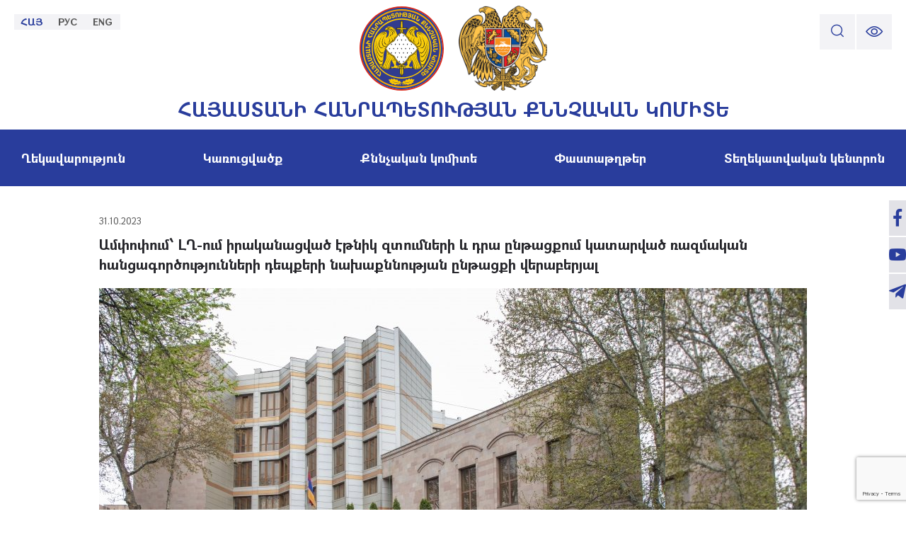

--- FILE ---
content_type: text/html; charset=UTF-8
request_url: https://investigative.am/news/ampopoum-lgh-oum-irakanacvac-etnik-ztoumneri-ev-dra-yntacqoum-katarvac-razmakan-hancagorcoutyounneri-depqeri-naxaqnnoutyan-yntacqi-veraberyal
body_size: 13083
content:
<!DOCTYPE HTML>
<html lang="hy">

<head>
    <meta charset="utf-8">

    <meta name="viewport" content="width=device-width, initial-scale=1.0, minimum-scale=1.0, viewport-fit=cover" />
    <meta name="format-detection" content="telephone=no" />
    <title></title>
    <meta name="description" content="">
    <meta name="keywords" content="">

    <meta property="og:site_name" content="Հայաստանի Հանրապետության Քննչական Կոմիտե">
    <meta property="og:title" content="Ամփոփում՝ ԼՂ-ում իրականացված էթնիկ զտումների և դրա ընթացքում կատարված ռազմական հանցագործությունների դեպքերի նախաքննության ընթացքի վերաբերյալ">
    <meta property="og:description" content="">
    <meta property="og:type" content="website">
    <meta property="og:url" content="https://investigative.am/news/ampopoum-lgh-oum-irakanacvac-etnik-ztoumneri-ev-dra-yntacqoum-katarvac-razmakan-hancagorcoutyounneri-depqeri-naxaqnnoutyan-yntacqi-veraberyal">
    <meta property="og:image" content="https://investigative.am/storage/files/ՇԵՆՔԵՐ/qk_1-800x_.jpg?token=5a440d54600143c33c1a1c54d66b24ad17792d0e">

    
    
    <link rel="apple-touch-icon" href="https://investigative.am/assets/css/images/favicons/apple-icon.png">
<link rel="apple-touch-icon" sizes="57x57" href="https://investigative.am/assets/css/images/favicons/apple-icon-57x57.png">
<link rel="apple-touch-icon" sizes="60x60" href="https://investigative.am/assets/css/images/favicons/apple-icon-60x60.png">
<link rel="apple-touch-icon" sizes="72x72" href="https://investigative.am/assets/css/images/favicons/apple-icon-72x72.png">
<link rel="apple-touch-icon" sizes="76x76" href="https://investigative.am/assets/css/images/favicons/apple-icon-76x76.png">
<link rel="apple-touch-icon" sizes="114x114" href="https://investigative.am/assets/css/images/favicons/apple-icon-114x114.png">
<link rel="apple-touch-icon" sizes="120x120" href="https://investigative.am/assets/css/images/favicons/apple-icon-120x120.png">
<link rel="apple-touch-icon" sizes="144x144" href="https://investigative.am/assets/css/images/favicons/apple-icon-144x144.png">
<link rel="apple-touch-icon" sizes="152x152" href="https://investigative.am/assets/css/images/favicons/apple-icon-152x152.png">
<link rel="apple-touch-icon" sizes="180x180" href="https://investigative.am/assets/css/images/favicons/apple-icon-180x180.png">
<link rel="apple-touch-icon-precomposed" href="https://investigative.am/assets/css/images/favicons/apple-icon-precomposed.png">
<link rel="icon" href="https://investigative.am/assets/css/images/favicons/favicon.ico"/>
<link rel="icon" type="image/png" sizes="36x36" href="https://investigative.am/assets/css/images/favicons/android-icon-36x36.png">
<link rel="icon" type="image/png" sizes="48x48" href="https://investigative.am/assets/css/images/favicons/android-icon-48x48.png">
<link rel="icon" type="image/png" sizes="72x72" href="https://investigative.am/assets/css/images/favicons/android-icon-72x72.png">
<link rel="icon" type="image/png" sizes="96x96" href="https://investigative.am/assets/css/images/favicons/android-icon-96x96.png">

<link rel="icon" type="image/png" sizes="192x192" href="https://investigative.am/assets/css/images/favicons/android-icon-192x192.png">
<link rel="icon" type="image/png" sizes="32x32" href="https://investigative.am/assets/css/images/favicons/favicon-32x32.png">
<link rel="icon" type="image/png" sizes="96x96" href="https://investigative.am/assets/css/images/favicons/favicon-96x96.png">
<link rel="icon" type="image/png" sizes="16x16" href="https://investigative.am/assets/css/images/favicons/favicon-16x16.png">
<link rel="manifest" crossorigin="use-credentials" href="https://investigative.am/assets/css/images/favicons/manifest.json" />
<meta name="msapplication-TileColor" content="#ffffff" />
<meta name="msapplication-TileImage" content="https://investigative.am/assets/css/images/favicons/ms-icon-70x70.png">
<meta name="msapplication-config" content="https://investigative.am/assets/css/images/favicons/browserconfig.xml" />

        <link rel="preload stylesheet"
        href="https://investigative.am/css/master_pages_news_inner.css?v=1765961924"
        as="style" onload="this.rel='stylesheet'">

    <style>
        @media print {
            iframe {
                display: none !important;
            }
        }
    </style>

    
    <script type='text/javascript'
        src='https://platform-api.sharethis.com/js/sharethis.js#property=64918e8091ef70001294d397&product=sop'
        async='async'></script>

</head>

<body>

    <div class="header">
	<div class="header_top">
		<div class="page_container">
			<div class="top_inner">
				

				<div class="logo_block">
					<span class="main_logo">
						                            <a href="https://investigative.am">
                                                    <img class="coat_arm" src="https://investigative.am/storage/settings/site-logo.svg" width="120" height="120" alt="Հայաստանի Հանրապետության Քննչական Կոմիտե">
                            <img src="https://investigative.am/assets/css/images/symbol_of_Armenia.png" width="120" height="120" alt="Հայաստանի Հանրապետության Քննչական Կոմիտե">
                            <span>Հայաստանի Հանրապետության Քննչական Կոմիտե</span>
                                                    </a>
                        					</span>
				</div>

				<button class="menu_btn" aria-label="mobile menu">
					<span></span>
				</button>
                <ul class="lg_list">
    
                        
            <li>
                <a class="current_lg" href="https://investigative.am/news/ampopoum-lgh-oum-irakanacvac-etnik-ztoumneri-ev-dra-yntacqoum-katarvac-razmakan-hancagorcoutyounneri-depqeri-naxaqnnoutyan-yntacqi-veraberyal">
                    ՀԱՅ                </a>
            </li>
                    
            <li>
                <a class="" href="https://investigative.am/ru/news/podvedenie-itogov-predvaritel-nogo-sledstviya-po-sluchayam-etnicheskih-chistok-v-nagornom-karabahe-i-sovershennyh-vo-vremya-nih-voennyh-prestuplenij">
                    РУС                </a>
            </li>
                    
            <li>
                <a class="" href="https://investigative.am/en/news/summery-on-the-process-of-investigation-of-cases-on-ethnic-cleansing-committed-in-nagorno-karabakh-and-war-crimes-committed-during-it">
                    ENG                </a>
            </li>
            </ul>

                                                    				<div class="header_actions">
					<div class="search_block" data-type="close">
						<form class="search_form" action="https://investigative.am/searches">
                            <label class="search_field">
                                <span class="search_label">Որոնում </span>
                                <input type="text" name="search_term"
                                       value=""
                                       maxlength="200" placeholder="Որոնում"/>
                            </label>
							<button type="submit" class="icon_search" aria-label="search"></button>
						</form>
					</div>
					<button class="change_fontSize icon_eye" aria-label="change font size"></button>
				</div>
			</div>
		</div>
	</div>
	<div class="header_bottom">
		<div class="menu_block">
			<div class="menu_inner">
				<div class="page_container">
					<div class="menues_list">
						<div class="second_menu">
                            <ul class="menu_list">
                                    <li>
        <a href="#" class="submenu_btn">
            <span>Ղեկավարություն</span>
        </a>
        <ul class="submenu_list">
                            <li>
        <a
                                                href="https://investigative.am/նախագահ"
        >
            Քննչական կոմիտեի նախագահ
        </a>
    </li>
                            <li>
        <a
                                                href="https://investigative.am/տեղակալներ"
        >
            Քննչական կոմիտեի նախագահի տեղակալներ
        </a>
    </li>
                    </ul>
    </li>
                                    <li>
        <a href="#" class="submenu_btn">
            <span>Կառուցվածք</span>
        </a>
        <ul class="submenu_list">
                            <li>
        <a href="#" class="submenu_btn">
            <span>Քննչական կոմիտեի համակարգը</span>
        </a>
        <ul class="submenu_list">
                            <li>
        <a
                                                href="https://investigative.am/կենտրոնական-մարմին"
        >
            Կենտրոնական մարմին
        </a>
    </li>
                            <li>
        <a
                                                href="https://investigative.am/վարչություն-կայազորներ"
        >
            Զինվորական քննչական գլխավոր վարչություն և կայազորներ
        </a>
    </li>
                            <li>
        <a
                                                href="https://investigative.am/եքքվ"
        >
            Երևան քաղաքի քննչական վարչություն և ստորաբաժանումներ
        </a>
    </li>
                            <li>
        <a
                                                href="https://investigative.am/մարզային-քննչական-վարչություններ"
        >
            Մարզային քննչական վարչություններ
        </a>
    </li>
                    </ul>
    </li>
                            <li>
        <a
                                                href="https://investigative.am/աշխատակազմ"
        >
            Աշխատակազմ
        </a>
    </li>
                            <li>
        <a
                                                href="https://investigative.am/ՊՈԱԿ"
        >
            «Հայաստանի Հանրապետության քննչական կոմիտեի փորձաքրեագիտական կենտրոն» ՊՈԱԿ
        </a>
    </li>
                    </ul>
    </li>
                                    <li>
        <a href="#" class="submenu_btn">
            <span>Քննչական կոմիտե</span>
        </a>
        <ul class="submenu_list">
                            <li>
        <a
                                                href="https://investigative.am/կոլեգիա"
        >
            Կոլեգիա
        </a>
    </li>
                            <li>
        <a href="#" class="submenu_btn">
            <span>Հանձնաժողովներ</span>
        </a>
        <ul class="submenu_list">
                            <li>
        <a
                                                href="https://investigative.am/որակավորման-հանձնաժողով"
        >
            Որակավորման հանձնաժողով
        </a>
    </li>
                            <li>
        <a
                                                href="https://investigative.am/կարգապահական-հանձնաժողով"
        >
            Կարգապահական հանձնաժողով
        </a>
    </li>
                    </ul>
    </li>
                            <li>
        <a
                                                href="https://investigative.am/խորհրդանիշ"
        >
            Քննչական կոմիտեի խորհրդանիշը
        </a>
    </li>
                            <li>
        <a
                                                href="https://investigative.am/մեդալներ-կրծքանշաններ"
        >
            Քննչական կոմիտեի մեդալները և կրծքանշանները
        </a>
    </li>
                            <li>
        <a
                                                href="https://investigative.am/նախկին-նախագահներ"
        >
            Քննչական կոմիտեի նախկին նախագահներ
        </a>
    </li>
                    </ul>
    </li>
                                    <li>
        <a href="#" class="submenu_btn">
            <span>Փաստաթղթեր</span>
        </a>
        <ul class="submenu_list">
                            <li>
        <a href="#" class="submenu_btn">
            <span>Օրենսդրություն</span>
        </a>
        <ul class="submenu_list">
                            <li>
        <a
                                                    target="_blank"
                        href="https://www.arlis.am/hy/acts/143723"
        >
            ՀՀ Սահմանադրություն
        </a>
    </li>
                            <li>
        <a
                                                    target="_blank"
                        href="https://www.irtek.am/views/act.aspx?aid=150046%22%20%5Ct%20%22"
        >
            ՀՀ քննչական կոմիտեի մասին օրենք
        </a>
    </li>
                            <li>
        <a
                                                    target="_blank"
                        href="https://investigative.am/news/hh-qnnchakan-komitei-naxagahi-2015-tvakani-hounisi-10-i-n55-l-hramany-inkorporacia-lracvac-22-04-2024t-n-104-l"
        >
            ՀՀ քննչական կոմիտեի կանոնադրությունը
        </a>
    </li>
                            <li>
        <a
                                                    target="_blank"
                        href="https://www.irtek.am/views/act.aspx?aid=154481"
        >
            ՀՀ քրեական դատավարության օրենսգիրք
        </a>
    </li>
                            <li>
        <a
                                                    target="_blank"
                        href="https://www.irtek.am/views/act.aspx?aid=154256"
        >
            ՀՀ քրեական օրենսգիրք
        </a>
    </li>
                            <li>
        <a
                                                    target="_blank"
                        href="https://www.irtek.am/views/act.aspx?aid=22461"
        >
            Տեղեկատվության ազատության մասին օրենք
        </a>
    </li>
                    </ul>
    </li>
                            <li>
        <a href="#" class="submenu_btn">
            <span>Հրամաններ</span>
        </a>
        <ul class="submenu_list">
                            <li>
        <a
                                                href="https://investigative.am/news/categories/%D5%B0%D6%80%D5%A1%D5%B4%D5%A1%D5%B6%D5%A1%D5%A3%D6%80%D5%A5%D6%80"
        >
            ՀՀ նախագահի հրամանագրեր
        </a>
    </li>
                            <li>
        <a
                                                href="https://investigative.am/news/categories/%D5%B8%D6%80%D5%B8%D5%B7%D5%B8%D6%82%D5%B4%D5%B6%D5%A5%D6%80"
        >
            ՀՀ կառավարության և վարչապետի որոշումներ
        </a>
    </li>
                            <li>
        <a
                                                href="https://investigative.am/news/categories/%D5%B0%D6%80%D5%A1%D5%B4%D5%A1%D5%B6%D5%B6%D5%A5%D6%80"
        >
            ՀՀ քննչական կոմիտեի նախագահի հրամաններ
        </a>
    </li>
                    </ul>
    </li>
                            <li>
        <a
                                                href="https://investigative.am/news/categories/%D5%B0%D5%A1%D5%B2%D5%B8%D6%80%D5%A4%D5%B8%D6%82%D5%B4%D5%B6%D5%A5%D6%80"
        >
            Հաղորդումներ
        </a>
    </li>
                            <li>
        <a
                                                href="https://investigative.am/news/categories/%D5%A2%D5%B5%D5%B8%D6%82%D5%BB%D5%A5-%D5%A3%D5%B6%D5%B8%D6%82%D5%B4%D5%B6%D5%A5%D6%80"
        >
            Բյուջե և գնումներ
        </a>
    </li>
                    </ul>
    </li>
                                    <li>
        <a href="#" class="submenu_btn">
            <span>Տեղեկատվական կենտրոն</span>
        </a>
        <ul class="submenu_list">
                            <li>
        <a
                                                href="https://investigative.am/news/categories/%D5%B6%D5%B8%D6%80%D5%B8%D6%82%D5%A9%D5%B5%D5%B8%D6%82%D5%B6%D5%B6%D5%A5%D6%80"
        >
            Նորություններ
        </a>
    </li>
                            <li>
        <a
                                                href="https://investigative.am/news/categories/%D5%BF%D5%A5%D5%BD%D5%A1%D5%B6%D5%B5%D5%B8%D6%82%D5%A9%D5%A5%D6%80"
        >
            Տեսանյութեր
        </a>
    </li>
                            <li>
        <a
                                                href="https://investigative.am/news/categories/%D5%B0%D5%A1%D5%B5%D5%BF%D5%A1%D6%80%D5%A1%D6%80%D5%B8%D6%82%D5%A9%D5%B5%D5%B8%D6%82%D5%B6%D5%B6%D5%A5%D6%80"
        >
            Հայտարարություններ
        </a>
    </li>
                            <li>
        <a
                                                href="https://investigative.am/աշխատանքի-ընդունվելու-կարգ"
        >
            Աշխատանքի ընդունվելու կարգ
        </a>
    </li>
                            <li>
        <a
                                                href="https://investigative.am/միջազգային-համագործակցություն"
        >
            Միջազգային համագործակցություն
        </a>
    </li>
                            <li>
        <a
                                                href="https://investigative.am/քաղաքացիների-ընդունելություն"
        >
            Քաղաքացիների ընդունելություն
        </a>
    </li>
                    </ul>
    </li>
                            </ul>
            
						</div>
					</div>
				</div>
			</div>
		</div>
	</div>
</div>
    
    

    
    <div class="content">
        <div class="page_container">
            <div class="news_inner">
                <div class="news_head">
                    <div class="news_date">
                        31.10.2023
                    </div>
                    <h1 class="news_title">Ամփոփում՝ ԼՂ-ում իրականացված էթնիկ զտումների և դրա ընթացքում կատարված ռազմական հանցագործությունների դեպքերի նախաքննության ընթացքի վերաբերյալ</h1>
                    
                                                                            
                        <div class="main_media" style="background-image: url(https://investigative.am/storage/files/ՇԵՆՔԵՐ/qk_1-1000x_.jpg?token=3dc7fe456608034a4b98cce7dcb7983980a1784f)">
                                                            <img src="https://investigative.am/storage/files/ՇԵՆՔԵՐ/qk_1-800x447.jpg?token=e8e8d89d46e1edc42658679ee017379c8f4f8152" alt="Ամփոփում՝ ԼՂ-ում իրականացված էթնիկ զտումների և դրա ընթացքում կատարված ռազմական հանցագործությունների դեպքերի նախաքննության ընթացքի վերաբերյալ" title="Ամփոփում՝ ԼՂ-ում իրականացված էթնիկ զտումների և դրա ընթացքում կատարված ռազմական հանցագործությունների դեպքերի նախաքննության ընթացքի վերաբերյալ"
      width="800"
        height="447" />
                                                    </div>
                                    </div>
                                <div class="standard_textpage">
<h2 id="privacy-policy-title-1" style="text-align: justify;"><span style="font-size:16px;"></span></h2>

<p style="text-align: justify;"><span style="font-size:16px;"><span style="color: inherit; text-align: justify; font-family: &quot;GHEA Grapalat&quot;;">ՀՀ</span><span style="font-family: Calibri, &quot;sans-serif&quot;; color: inherit; text-align: justify;"> </span><span style="color: inherit; text-align: justify; font-family: &quot;GHEA Grapalat&quot;;">քննչական</span><span style="font-family: Calibri, &quot;sans-serif&quot;; color: inherit; text-align: justify;"> </span><span style="color: inherit; text-align: justify; font-family: &quot;GHEA Grapalat&quot;;">կոմիտեի</span><span style="font-family: Calibri, &quot;sans-serif&quot;; color: inherit; text-align: justify;"> </span><span style="color: inherit; text-align: justify; font-family: &quot;GHEA Grapalat&quot;;">զինվորական</span><span style="font-family: Calibri, &quot;sans-serif&quot;; color: inherit; text-align: justify;"> </span><span style="color: inherit; text-align: justify; font-family: &quot;GHEA Grapalat&quot;;">քննչական</span><span style="font-family: Calibri, &quot;sans-serif&quot;; color: inherit; text-align: justify;"> </span><span style="color: inherit; text-align: justify; font-family: &quot;GHEA Grapalat&quot;;">գլխավոր</span><span style="font-family: Calibri, &quot;sans-serif&quot;; color: inherit; text-align: justify;"> </span><span style="color: inherit; text-align: justify; font-family: &quot;GHEA Grapalat&quot;;">վարչության</span><span style="font-family: Calibri, &quot;sans-serif&quot;; color: inherit; text-align: justify;"> </span><span style="color: inherit; text-align: justify; font-family: &quot;GHEA Grapalat&quot;;">հատկապես</span><span style="font-family: Calibri, &quot;sans-serif&quot;; color: inherit; text-align: justify;"> </span><span style="color: inherit; text-align: justify; font-family: &quot;GHEA Grapalat&quot;;">կարևոր</span><span style="font-family: Calibri, &quot;sans-serif&quot;; color: inherit; text-align: justify;"> </span><span style="color: inherit; text-align: justify; font-family: &quot;GHEA Grapalat&quot;;">գործերի</span><span style="font-family: Calibri, &quot;sans-serif&quot;; color: inherit; text-align: justify;"> </span><span style="color: inherit; text-align: justify; font-family: &quot;GHEA Grapalat&quot;;">քննության</span><span style="font-family: Calibri, &quot;sans-serif&quot;; color: inherit; text-align: justify;"> </span><span style="color: inherit; text-align: justify; font-family: &quot;GHEA Grapalat&quot;;">վարչությունում</span><span style="font-family: Calibri, &quot;sans-serif&quot;; color: inherit; text-align: justify;"> </span><span style="color: inherit; text-align: justify; font-family: &quot;GHEA Grapalat&quot;;">իրականացվում</span><span style="font-family: Calibri, &quot;sans-serif&quot;; color: inherit; text-align: justify;"> </span><span style="color: inherit; text-align: justify; font-family: &quot;GHEA Grapalat&quot;;">է</span><span style="font-family: Calibri, &quot;sans-serif&quot;; color: inherit; text-align: justify;"> </span><span style="color: inherit; text-align: justify; font-family: &quot;GHEA Grapalat&quot;;">նախաքննություն</span><span lang="EN-US" style="color: inherit; text-align: justify; font-family: &quot;GHEA Grapalat&quot;;">՝</span><span style="color: inherit; text-align: justify; font-family: &quot;GHEA Grapalat&quot;;"> 2022</span><span style="color: inherit; text-align: justify; font-family: &quot;GHEA Grapalat&quot;;">թ</span><span lang="EN-US" style="color: inherit; text-align: justify; font-family: &quot;MS Mincho&quot;;">․</span><span style="font-family: Calibri, &quot;sans-serif&quot;; color: inherit; text-align: justify;"> </span><span style="color: inherit; text-align: justify; font-family: &quot;GHEA Grapalat&quot;;">դեկտեմբերի</span><span style="color: inherit; text-align: justify; font-family: &quot;GHEA Grapalat&quot;;"> 12-</span><span style="color: inherit; text-align: justify; font-family: &quot;GHEA Grapalat&quot;;">ից</span><span style="font-family: Calibri, &quot;sans-serif&quot;; color: inherit; text-align: justify;"> </span><span style="color: inherit; text-align: justify; font-family: &quot;GHEA Grapalat&quot;;">Լեռնային</span><span style="font-family: Calibri, &quot;sans-serif&quot;; color: inherit; text-align: justify;"> </span><span style="color: inherit; text-align: justify; font-family: &quot;GHEA Grapalat&quot;;">Ղարաբաղը</span><span style="font-family: Calibri, &quot;sans-serif&quot;; color: inherit; text-align: justify;"> </span><span style="color: inherit; text-align: justify; font-family: &quot;GHEA Grapalat&quot;;">Հայաստանին</span><span style="font-family: Calibri, &quot;sans-serif&quot;; color: inherit; text-align: justify;"> </span><span style="color: inherit; text-align: justify; font-family: &quot;GHEA Grapalat&quot;;">կապող</span><span style="font-family: Calibri, &quot;sans-serif&quot;; color: inherit; text-align: justify;"> </span><span style="color: inherit; text-align: justify; font-family: &quot;GHEA Grapalat&quot;;">միակ</span><span style="font-family: Calibri, &quot;sans-serif&quot;; color: inherit; text-align: justify;"> </span><span style="color: inherit; text-align: justify; font-family: &quot;GHEA Grapalat&quot;;">ճանապարհը՝</span><span style="font-family: Calibri, &quot;sans-serif&quot;; color: inherit; text-align: justify;"> </span><span style="color: inherit; text-align: justify; font-family: &quot;GHEA Grapalat&quot;;">Լաչինի</span><span style="font-family: Calibri, &quot;sans-serif&quot;; color: inherit; text-align: justify;"> </span><span style="color: inherit; text-align: justify; font-family: &quot;GHEA Grapalat&quot;;">միջանցքը</span><span style="color: inherit; text-align: justify; font-family: &quot;GHEA Grapalat&quot;;">, </span><span style="color: inherit; text-align: justify; font-family: &quot;GHEA Grapalat&quot;;">ապօրինի</span><span style="font-family: Calibri, &quot;sans-serif&quot;; color: inherit; text-align: justify;"> </span><span style="color: inherit; text-align: justify; font-family: &quot;GHEA Grapalat&quot;;">շրջափակելու</span><span style="font-family: Calibri, &quot;sans-serif&quot;; color: inherit; text-align: justify;"> </span><span style="color: inherit; text-align: justify; font-family: &quot;GHEA Grapalat&quot;;">և</span><span style="font-family: Calibri, &quot;sans-serif&quot;; color: inherit; text-align: justify;"> </span><span style="color: inherit; text-align: justify; font-family: &quot;GHEA Grapalat&quot;;">Լեռնային</span><span style="font-family: Calibri, &quot;sans-serif&quot;; color: inherit; text-align: justify;"> </span><span style="color: inherit; text-align: justify; font-family: &quot;GHEA Grapalat&quot;;">Ղարաբաղի</span><span style="font-family: Calibri, &quot;sans-serif&quot;; color: inherit; text-align: justify;"> </span><span style="color: inherit; text-align: justify; font-family: &quot;GHEA Grapalat&quot;;">խաղաղ</span><span style="font-family: Calibri, &quot;sans-serif&quot;; color: inherit; text-align: justify;"> </span><span style="color: inherit; text-align: justify; font-family: &quot;GHEA Grapalat&quot;;">բնակչությանն</span><span style="font-family: Calibri, &quot;sans-serif&quot;; color: inherit; text-align: justify;"> </span><span style="color: inherit; text-align: justify; font-family: &quot;GHEA Grapalat&quot;;">ամբողջությամբ</span><span style="font-family: Calibri, &quot;sans-serif&quot;; color: inherit; text-align: justify;"> </span><span style="color: inherit; text-align: justify; font-family: &quot;GHEA Grapalat&quot;;">պաշարման</span><span style="font-family: Calibri, &quot;sans-serif&quot;; color: inherit; text-align: justify;"> </span><span style="color: inherit; text-align: justify; font-family: &quot;GHEA Grapalat&quot;;">միջոցով</span><span style="font-family: Calibri, &quot;sans-serif&quot;; color: inherit; text-align: justify;"> </span><span style="color: inherit; text-align: justify; font-family: &quot;GHEA Grapalat&quot;;">ազգային</span><span style="color: inherit; text-align: justify; font-family: &quot;GHEA Grapalat&quot;;">, </span><span style="color: inherit; text-align: justify; font-family: &quot;GHEA Grapalat&quot;;">էթնիկ</span><span style="color: inherit; text-align: justify; font-family: &quot;GHEA Grapalat&quot;;">, </span><span style="color: inherit; text-align: justify; font-family: &quot;GHEA Grapalat&quot;;">ռաս</span><span lang="EN-US" style="color: inherit; text-align: justify; font-family: &quot;GHEA Grapalat&quot;;">ս</span><span style="color: inherit; text-align: justify; font-family: &quot;GHEA Grapalat&quot;;">այական</span><span style="color: inherit; text-align: justify; font-family: &quot;GHEA Grapalat&quot;;">, </span><span style="color: inherit; text-align: justify; font-family: &quot;GHEA Grapalat&quot;;">կրոնական</span><span style="font-family: Calibri, &quot;sans-serif&quot;; color: inherit; text-align: justify;"> </span><span style="color: inherit; text-align: justify; font-family: &quot;GHEA Grapalat&quot;;">պատկանելության</span><span style="font-family: Calibri, &quot;sans-serif&quot;; color: inherit; text-align: justify;"> </span><span style="color: inherit; text-align: justify; font-family: &quot;GHEA Grapalat&quot;;">շարժառիթով</span><span style="font-family: Calibri, &quot;sans-serif&quot;; color: inherit; text-align: justify;"> </span><span style="color: inherit; text-align: justify; font-family: &quot;GHEA Grapalat&quot;;">լրիվ</span><span style="font-family: Calibri, &quot;sans-serif&quot;; color: inherit; text-align: justify;"> </span><span style="color: inherit; text-align: justify; font-family: &quot;GHEA Grapalat&quot;;">կամ</span><span style="font-family: Calibri, &quot;sans-serif&quot;; color: inherit; text-align: justify;"> </span><span style="color: inherit; text-align: justify; font-family: &quot;GHEA Grapalat&quot;;">մասնակի</span><span style="font-family: Calibri, &quot;sans-serif&quot;; color: inherit; text-align: justify;"> </span><span style="color: inherit; text-align: justify; font-family: &quot;GHEA Grapalat&quot;;">ֆիզիկական</span><span style="font-family: Calibri, &quot;sans-serif&quot;; color: inherit; text-align: justify;"> </span><span style="color: inherit; text-align: justify; font-family: &quot;GHEA Grapalat&quot;;">ոչնչացմանն</span><span style="font-family: Calibri, &quot;sans-serif&quot;; color: inherit; text-align: justify;"> </span><span style="color: inherit; text-align: justify; font-family: &quot;GHEA Grapalat&quot;;">ուղղված</span><span style="font-family: Calibri, &quot;sans-serif&quot;; color: inherit; text-align: justify;"> </span><span style="color: inherit; text-align: justify; font-family: &quot;GHEA Grapalat&quot;;">կյանքի</span><span style="font-family: Calibri, &quot;sans-serif&quot;; color: inherit; text-align: justify;"> </span><span style="color: inherit; text-align: justify; font-family: &quot;GHEA Grapalat&quot;;">պայմաններ</span><span style="font-family: Calibri, &quot;sans-serif&quot;; color: inherit; text-align: justify;"> </span><span style="color: inherit; text-align: justify; font-family: &quot;GHEA Grapalat&quot;;">ստեղծելու</span><span style="color: inherit; text-align: justify; font-family: &quot;GHEA Grapalat&quot;;">, </span><span style="color: inherit; text-align: justify; font-family: &quot;GHEA Grapalat&quot;;">ինչպես</span><span style="font-family: Calibri, &quot;sans-serif&quot;; color: inherit; text-align: justify;"> </span><span style="color: inherit; text-align: justify; font-family: &quot;GHEA Grapalat&quot;;">նաև</span><span lang="EN-US" style="color: inherit; text-align: justify; font-family: &quot;GHEA Grapalat&quot;;">՝</span><span style="font-family: Calibri, &quot;sans-serif&quot;; color: inherit; text-align: justify;"> </span><span style="color: inherit; text-align: justify; font-family: &quot;GHEA Grapalat&quot;;">Ադրբեջանի</span><span style="font-family: Calibri, &quot;sans-serif&quot;; color: inherit; text-align: justify;"> </span><span style="color: inherit; text-align: justify; font-family: &quot;GHEA Grapalat&quot;;">Հանրապետության</span><span style="font-family: Calibri, &quot;sans-serif&quot;; color: inherit; text-align: justify;"> </span><span style="color: inherit; text-align: justify; font-family: &quot;GHEA Grapalat&quot;;">ռազմաքաղաքական</span><span style="font-family: Calibri, &quot;sans-serif&quot;; color: inherit; text-align: justify;"> </span><span style="color: inherit; text-align: justify; font-family: &quot;GHEA Grapalat&quot;;">ղեկավարության</span><span style="font-family: Calibri, &quot;sans-serif&quot;; color: inherit; text-align: justify;"> </span><span style="color: inherit; text-align: justify; font-family: &quot;GHEA Grapalat&quot;;">կողմից</span><span style="color: inherit; text-align: justify; font-family: &quot;GHEA Grapalat&quot;;"> 2023 </span><span style="color: inherit; text-align: justify; font-family: &quot;GHEA Grapalat&quot;;">թվականի</span><span style="font-family: Calibri, &quot;sans-serif&quot;; color: inherit; text-align: justify;"> </span><span style="color: inherit; text-align: justify; font-family: &quot;GHEA Grapalat&quot;;">սեպտեմբերի</span><span style="color: inherit; text-align: justify; font-family: &quot;GHEA Grapalat&quot;;"> 19-</span><span style="color: inherit; text-align: justify; font-family: &quot;GHEA Grapalat&quot;;">ին</span><span style="font-family: Calibri, &quot;sans-serif&quot;; color: inherit; text-align: justify;"> </span><span style="color: inherit; text-align: justify; font-family: &quot;GHEA Grapalat&quot;;">Լեռնային</span><span style="font-family: Calibri, &quot;sans-serif&quot;; color: inherit; text-align: justify;"> </span><span style="color: inherit; text-align: justify; font-family: &quot;GHEA Grapalat&quot;;">Ղարաբաղի</span><span style="font-family: Calibri, &quot;sans-serif&quot;; color: inherit; text-align: justify;"> </span><span style="color: inherit; text-align: justify; font-family: &quot;GHEA Grapalat&quot;;">բնակչության</span><span style="font-family: Calibri, &quot;sans-serif&quot;; color: inherit; text-align: justify;"> </span><span style="color: inherit; text-align: justify; font-family: &quot;GHEA Grapalat&quot;;">նկատմամբ</span><span style="font-family: Calibri, &quot;sans-serif&quot;; color: inherit; text-align: justify;"> </span><span style="color: inherit; text-align: justify; font-family: &quot;GHEA Grapalat&quot;;">ազգային</span><span style="color: inherit; text-align: justify; font-family: &quot;GHEA Grapalat&quot;;">, </span><span style="color: inherit; text-align: justify; font-family: &quot;GHEA Grapalat&quot;;">էթնիկ</span><span style="font-family: Calibri, &quot;sans-serif&quot;; color: inherit; text-align: justify;"> </span><span style="color: inherit; text-align: justify; font-family: &quot;GHEA Grapalat&quot;;">կամ</span><span style="font-family: Calibri, &quot;sans-serif&quot;; color: inherit; text-align: justify;"> </span><span style="color: inherit; text-align: justify; font-family: &quot;GHEA Grapalat&quot;;">կրոնական</span><span style="font-family: Calibri, &quot;sans-serif&quot;; color: inherit; text-align: justify;"> </span><span style="color: inherit; text-align: justify; font-family: &quot;GHEA Grapalat&quot;;">խմբի</span><span style="font-family: Calibri, &quot;sans-serif&quot;; color: inherit; text-align: justify;"> </span><span style="color: inherit; text-align: justify; font-family: &quot;GHEA Grapalat&quot;;">լրիվ</span><span style="font-family: Calibri, &quot;sans-serif&quot;; color: inherit; text-align: justify;"> </span><span style="color: inherit; text-align: justify; font-family: &quot;GHEA Grapalat&quot;;">կամ</span><span style="font-family: Calibri, &quot;sans-serif&quot;; color: inherit; text-align: justify;"> </span><span style="color: inherit; text-align: justify; font-family: &quot;GHEA Grapalat&quot;;">մասնակի</span><span style="font-family: Calibri, &quot;sans-serif&quot;; color: inherit; text-align: justify;"> </span><span style="color: inherit; text-align: justify; font-family: &quot;GHEA Grapalat&quot;;">ոչնչացման</span><span style="font-family: Calibri, &quot;sans-serif&quot;; color: inherit; text-align: justify;"> </span><span style="color: inherit; text-align: justify; font-family: &quot;GHEA Grapalat&quot;;">նպատակով</span><span style="font-family: Calibri, &quot;sans-serif&quot;; color: inherit; text-align: justify;"> </span><span style="color: inherit; text-align: justify; font-family: &quot;GHEA Grapalat&quot;;">այդ</span><span style="font-family: Calibri, &quot;sans-serif&quot;; color: inherit; text-align: justify;"> </span><span style="color: inherit; text-align: justify; font-family: &quot;GHEA Grapalat&quot;;">խմբի</span><span style="font-family: Calibri, &quot;sans-serif&quot;; color: inherit; text-align: justify;"> </span><span style="color: inherit; text-align: justify; font-family: &quot;GHEA Grapalat&quot;;">անդամներին</span><span style="font-family: Calibri, &quot;sans-serif&quot;; color: inherit; text-align: justify;"> </span><span style="color: inherit; text-align: justify; font-family: &quot;GHEA Grapalat&quot;;">սպանելու</span><span style="color: inherit; text-align: justify; font-family: &quot;GHEA Grapalat&quot;;">, </span><span style="color: inherit; text-align: justify; font-family: &quot;GHEA Grapalat&quot;;">նրանց</span><span style="font-family: Calibri, &quot;sans-serif&quot;; color: inherit; text-align: justify;"> </span><span style="color: inherit; text-align: justify; font-family: &quot;GHEA Grapalat&quot;;">առողջությանը</span><span style="font-family: Calibri, &quot;sans-serif&quot;; color: inherit; text-align: justify;"> </span><span style="color: inherit; text-align: justify; font-family: &quot;GHEA Grapalat&quot;;">ծանր</span><span style="font-family: Calibri, &quot;sans-serif&quot;; color: inherit; text-align: justify;"> </span><span style="color: inherit; text-align: justify; font-family: &quot;GHEA Grapalat&quot;;">վնաս,</span><span style="font-family: Calibri, &quot;sans-serif&quot;; color: inherit; text-align: justify;"> </span><span style="color: inherit; text-align: justify; font-family: &quot;GHEA Grapalat&quot;;">կամ</span><span style="font-family: Calibri, &quot;sans-serif&quot;; color: inherit; text-align: justify;"> </span><span style="color: inherit; text-align: justify; font-family: &quot;GHEA Grapalat&quot;;">հոգեկան</span><span style="font-family: Calibri, &quot;sans-serif&quot;; color: inherit; text-align: justify;"> </span><span style="color: inherit; text-align: justify; font-family: &quot;GHEA Grapalat&quot;;">լուրջ</span><span style="font-family: Calibri, &quot;sans-serif&quot;; color: inherit; text-align: justify;"> </span><span style="color: inherit; text-align: justify; font-family: &quot;GHEA Grapalat&quot;;">խեղում</span><span style="font-family: Calibri, &quot;sans-serif&quot;; color: inherit; text-align: justify;"> </span><span style="color: inherit; text-align: justify; font-family: &quot;GHEA Grapalat&quot;;">պատճառելու,</span><span style="font-family: Calibri, &quot;sans-serif&quot;; color: inherit; text-align: justify;"> </span><span style="color: inherit; text-align: justify; font-family: &quot;GHEA Grapalat&quot;;">կամ</span><span style="font-family: Calibri, &quot;sans-serif&quot;; color: inherit; text-align: justify;"> </span><span style="color: inherit; text-align: justify; font-family: &quot;GHEA Grapalat&quot;;">այդ</span><span style="font-family: Calibri, &quot;sans-serif&quot;; color: inherit; text-align: justify;"> </span><span style="color: inherit; text-align: justify; font-family: &quot;GHEA Grapalat&quot;;">խմբի</span><span style="font-family: Calibri, &quot;sans-serif&quot;; color: inherit; text-align: justify;"> </span><span style="color: inherit; text-align: justify; font-family: &quot;GHEA Grapalat&quot;;">լրիվ</span><span style="font-family: Calibri, &quot;sans-serif&quot;; color: inherit; text-align: justify;"> </span><span style="color: inherit; text-align: justify; font-family: &quot;GHEA Grapalat&quot;;">կամ</span><span style="font-family: Calibri, &quot;sans-serif&quot;; color: inherit; text-align: justify;"> </span><span style="color: inherit; text-align: justify; font-family: &quot;GHEA Grapalat&quot;;">մասնակի</span><span style="font-family: Calibri, &quot;sans-serif&quot;; color: inherit; text-align: justify;"> </span><span style="color: inherit; text-align: justify; font-family: &quot;GHEA Grapalat&quot;;">ֆիզիկական</span><span style="font-family: Calibri, &quot;sans-serif&quot;; color: inherit; text-align: justify;"> </span><span style="color: inherit; text-align: justify; font-family: &quot;GHEA Grapalat&quot;;">ոչնչացմանն</span><span style="font-family: Calibri, &quot;sans-serif&quot;; color: inherit; text-align: justify;"> </span><span style="color: inherit; text-align: justify; font-family: &quot;GHEA Grapalat&quot;;">ուղղված</span><span style="font-family: Calibri, &quot;sans-serif&quot;; color: inherit; text-align: justify;"> </span><span style="color: inherit; text-align: justify; font-family: &quot;GHEA Grapalat&quot;;">կյանքի</span><span style="font-family: Calibri, &quot;sans-serif&quot;; color: inherit; text-align: justify;"> </span><span style="color: inherit; text-align: justify; font-family: &quot;GHEA Grapalat&quot;;">պայմաններ</span><span style="font-family: Calibri, &quot;sans-serif&quot;; color: inherit; text-align: justify;"> </span><span style="color: inherit; text-align: justify; font-family: &quot;GHEA Grapalat&quot;;">ստեղծելու</span><span style="color: inherit; text-align: justify; font-family: &quot;GHEA Grapalat&quot;;">, </span><span style="color: inherit; text-align: justify; font-family: &quot;GHEA Grapalat&quot;;">այդ</span><span style="font-family: Calibri, &quot;sans-serif&quot;; color: inherit; text-align: justify;"> </span><span style="color: inherit; text-align: justify; font-family: &quot;GHEA Grapalat&quot;;">թվում՝</span><span style="font-family: Calibri, &quot;sans-serif&quot;; color: inherit; text-align: justify;"> </span><span style="color: inherit; text-align: justify; font-family: &quot;GHEA Grapalat&quot;;">բռնությամբ</span><span style="font-family: Calibri, &quot;sans-serif&quot;; color: inherit; text-align: justify;"> </span><span style="color: inherit; text-align: justify; font-family: &quot;GHEA Grapalat&quot;;">տեղահանելուն</span><span style="font-family: Calibri, &quot;sans-serif&quot;; color: inherit; text-align: justify;"> </span><span style="color: inherit; text-align: justify; font-family: &quot;GHEA Grapalat&quot;;">ուղղված</span><span style="font-family: Calibri, &quot;sans-serif&quot;; color: inherit; text-align: justify;"> </span><span style="color: inherit; text-align: justify; font-family: &quot;GHEA Grapalat&quot;;">միջոցներ</span><span style="font-family: Calibri, &quot;sans-serif&quot;; color: inherit; text-align: justify;"> </span><span style="color: inherit; text-align: justify; font-family: &quot;GHEA Grapalat&quot;;">իրականացնելու</span><span style="color: inherit; text-align: justify; font-family: &quot;GHEA Grapalat&quot;;">, </span><span style="color: inherit; text-align: justify; font-family: &quot;GHEA Grapalat&quot;;">մարդկության</span><span style="font-family: Calibri, &quot;sans-serif&quot;; color: inherit; text-align: justify;"> </span><span style="color: inherit; text-align: justify; font-family: &quot;GHEA Grapalat&quot;;">դեմ</span><span style="font-family: Calibri, &quot;sans-serif&quot;; color: inherit; text-align: justify;"> </span><span style="color: inherit; text-align: justify; font-family: &quot;GHEA Grapalat&quot;;">ուղղված</span><span style="font-family: Calibri, &quot;sans-serif&quot;; color: inherit; text-align: justify;"> </span><span style="color: inherit; text-align: justify; font-family: &quot;GHEA Grapalat&quot;;">հանցագործություններ</span><span style="color: inherit; text-align: justify; font-family: &quot;GHEA Grapalat&quot;;">, </span><span style="color: inherit; text-align: justify; font-family: &quot;GHEA Grapalat&quot;;">այդ</span><span style="font-family: Calibri, &quot;sans-serif&quot;; color: inherit; text-align: justify;"> </span><span style="color: inherit; text-align: justify; font-family: &quot;GHEA Grapalat&quot;;">թվում՝</span><span style="font-family: Calibri, &quot;sans-serif&quot;; color: inherit; text-align: justify;"> </span><span style="color: inherit; text-align: justify; font-family: &quot;GHEA Grapalat&quot;;">քաղաքացիական</span><span style="font-family: Calibri, &quot;sans-serif&quot;; color: inherit; text-align: justify;"> </span><span style="color: inherit; text-align: justify; font-family: &quot;GHEA Grapalat&quot;;">անձանց</span><span style="font-family: Calibri, &quot;sans-serif&quot;; color: inherit; text-align: justify;"> </span><span style="color: inherit; text-align: justify; font-family: &quot;GHEA Grapalat&quot;;">դեմ</span><span style="font-family: Calibri, &quot;sans-serif&quot;; color: inherit; text-align: justify;"> </span><span style="color: inherit; text-align: justify; font-family: &quot;GHEA Grapalat&quot;;">ուղղված</span><span style="font-family: Calibri, &quot;sans-serif&quot;; color: inherit; text-align: justify;"> </span><span style="color: inherit; text-align: justify; font-family: &quot;GHEA Grapalat&quot;;">լայնածավալ</span><span style="font-family: Calibri, &quot;sans-serif&quot;; color: inherit; text-align: justify;"> </span><span style="color: inherit; text-align: justify; font-family: &quot;GHEA Grapalat&quot;;">կամ</span><span style="font-family: Calibri, &quot;sans-serif&quot;; color: inherit; text-align: justify;"> </span><span style="color: inherit; text-align: justify; font-family: &quot;GHEA Grapalat&quot;;">կանոնավոր</span><span style="font-family: Calibri, &quot;sans-serif&quot;; color: inherit; text-align: justify;"> </span><span style="color: inherit; text-align: justify; font-family: &quot;GHEA Grapalat&quot;;">հարձակման</span><span style="font-family: Calibri, &quot;sans-serif&quot;; color: inherit; text-align: justify;"> </span><span style="color: inherit; text-align: justify; font-family: &quot;GHEA Grapalat&quot;;">շրջանակներում</span><span style="font-family: Calibri, &quot;sans-serif&quot;; color: inherit; text-align: justify;"> </span><span style="color: inherit; text-align: justify; font-family: &quot;GHEA Grapalat&quot;;">սպանություն</span><span style="color: inherit; text-align: justify; font-family: &quot;GHEA Grapalat&quot;;">, </span><span style="color: inherit; text-align: justify; font-family: &quot;GHEA Grapalat&quot;;">բնաջնջում</span><span style="color: inherit; text-align: justify; font-family: &quot;GHEA Grapalat&quot;;">, </span><span style="color: inherit; text-align: justify; font-family: &quot;GHEA Grapalat&quot;;">ինչպես</span><span style="font-family: Calibri, &quot;sans-serif&quot;; color: inherit; text-align: justify;"> </span><span style="color: inherit; text-align: justify; font-family: &quot;GHEA Grapalat&quot;;">նաև</span><span style="font-family: Calibri, &quot;sans-serif&quot;; color: inherit; text-align: justify;"> </span><span style="color: inherit; text-align: justify; font-family: &quot;GHEA Grapalat&quot;;">ռաս</span><span lang="EN-US" style="color: inherit; text-align: justify; font-family: &quot;GHEA Grapalat&quot;;">ս</span><span style="color: inherit; text-align: justify; font-family: &quot;GHEA Grapalat&quot;;">այական</span><span style="color: inherit; text-align: justify; font-family: &quot;GHEA Grapalat&quot;;">, </span><span style="color: inherit; text-align: justify; font-family: &quot;GHEA Grapalat&quot;;">ազգային</span><span style="color: inherit; text-align: justify; font-family: &quot;GHEA Grapalat&quot;;">, </span><span style="color: inherit; text-align: justify; font-family: &quot;GHEA Grapalat&quot;;">էթնիկ</span><span style="font-family: Calibri, &quot;sans-serif&quot;; color: inherit; text-align: justify;"> </span><span style="color: inherit; text-align: justify; font-family: &quot;GHEA Grapalat&quot;;">կամ</span><span style="font-family: Calibri, &quot;sans-serif&quot;; color: inherit; text-align: justify;"> </span><span style="color: inherit; text-align: justify; font-family: &quot;GHEA Grapalat&quot;;">սոցիալական</span><span style="font-family: Calibri, &quot;sans-serif&quot;; color: inherit; text-align: justify;"> </span><span style="color: inherit; text-align: justify; font-family: &quot;GHEA Grapalat&quot;;">ծագումով</span><span style="color: inherit; text-align: justify; font-family: &quot;GHEA Grapalat&quot;;">, </span><span style="color: inherit; text-align: justify; font-family: &quot;GHEA Grapalat&quot;;">կրոնով</span><span style="color: inherit; text-align: justify; font-family: &quot;GHEA Grapalat&quot;;">, </span><span style="color: inherit; text-align: justify; font-family: &quot;GHEA Grapalat&quot;;">քաղաքական,</span><span style="font-family: Calibri, &quot;sans-serif&quot;; color: inherit; text-align: justify;"> </span><span style="color: inherit; text-align: justify; font-family: &quot;GHEA Grapalat&quot;;">կամ</span><span style="font-family: Calibri, &quot;sans-serif&quot;; color: inherit; text-align: justify;"> </span><span style="color: inherit; text-align: justify; font-family: &quot;GHEA Grapalat&quot;;">այլ</span><span style="font-family: Calibri, &quot;sans-serif&quot;; color: inherit; text-align: justify;"> </span><span style="color: inherit; text-align: justify; font-family: &quot;GHEA Grapalat&quot;;">հայացքներով,</span><span style="font-family: Calibri, &quot;sans-serif&quot;; color: inherit; text-align: justify;"> </span><span style="color: inherit; text-align: justify; font-family: &quot;GHEA Grapalat&quot;;">կամ</span><span style="font-family: Calibri, &quot;sans-serif&quot;; color: inherit; text-align: justify;"> </span><span style="color: inherit; text-align: justify; font-family: &quot;GHEA Grapalat&quot;;">անձնական,</span><span style="font-family: Calibri, &quot;sans-serif&quot;; color: inherit; text-align: justify;"> </span><span style="color: inherit; text-align: justify; font-family: &quot;GHEA Grapalat&quot;;">կամ</span><span style="font-family: Calibri, &quot;sans-serif&quot;; color: inherit; text-align: justify;"> </span><span style="color: inherit; text-align: justify; font-family: &quot;GHEA Grapalat&quot;;">սոցիալական</span><span style="font-family: Calibri, &quot;sans-serif&quot;; color: inherit; text-align: justify;"> </span><span style="color: inherit; text-align: justify; font-family: &quot;GHEA Grapalat&quot;;">բնույթի</span><span style="font-family: Calibri, &quot;sans-serif&quot;; color: inherit; text-align: justify;"> </span><span style="color: inherit; text-align: justify; font-family: &quot;GHEA Grapalat&quot;;">այլ</span><span style="font-family: Calibri, &quot;sans-serif&quot;; color: inherit; text-align: justify;"> </span><span style="color: inherit; text-align: justify; font-family: &quot;GHEA Grapalat&quot;;">հանգամանքներով</span><span style="font-family: Calibri, &quot;sans-serif&quot;; color: inherit; text-align: justify;"> </span><span style="color: inherit; text-align: justify; font-family: &quot;GHEA Grapalat&quot;;">պայմանավորված</span><span style="font-family: Calibri, &quot;sans-serif&quot;; color: inherit; text-align: justify;"> </span><span style="color: inherit; text-align: justify; font-family: &quot;GHEA Grapalat&quot;;">ատելության</span><span style="color: inherit; text-align: justify; font-family: &quot;GHEA Grapalat&quot;;">, </span><span style="color: inherit; text-align: justify; font-family: &quot;GHEA Grapalat&quot;;">անհանդուրժողականության,</span><span style="font-family: Calibri, &quot;sans-serif&quot;; color: inherit; text-align: justify;"> </span><span style="color: inherit; text-align: justify; font-family: &quot;GHEA Grapalat&quot;;">կամ</span><span style="font-family: Calibri, &quot;sans-serif&quot;; color: inherit; text-align: justify;"> </span><span style="color: inherit; text-align: justify; font-family: &quot;GHEA Grapalat&quot;;">թշնամանքի</span><span style="font-family: Calibri, &quot;sans-serif&quot;; color: inherit; text-align: justify;"> </span><span style="color: inherit; text-align: justify; font-family: &quot;GHEA Grapalat&quot;;">շարժառիթով</span><span style="font-family: Calibri, &quot;sans-serif&quot;; color: inherit; text-align: justify;"> </span><span style="color: inherit; text-align: justify; font-family: &quot;GHEA Grapalat&quot;;">առևանգում</span><span style="font-family: Calibri, &quot;sans-serif&quot;; color: inherit; text-align: justify;"> </span><span style="color: inherit; text-align: justify; font-family: &quot;GHEA Grapalat&quot;;">կատարելու</span><span style="font-family: Calibri, &quot;sans-serif&quot;; color: inherit; text-align: justify;"> </span><span style="color: inherit; text-align: justify; font-family: &quot;GHEA Grapalat&quot;;">դեպքերի</span><span style="font-family: Calibri, &quot;sans-serif&quot;; color: inherit; text-align: justify;"> </span><span style="color: inherit; text-align: justify; font-family: &quot;GHEA Grapalat&quot;;">հանգամանքները</span><span style="font-family: Calibri, &quot;sans-serif&quot;; color: inherit; text-align: justify;"> </span><span style="color: inherit; text-align: justify; font-family: &quot;GHEA Grapalat&quot;;">պարզելու</span><span style="font-family: Calibri, &quot;sans-serif&quot;; color: inherit; text-align: justify;"> </span><span style="color: inherit; text-align: justify; font-family: &quot;GHEA Grapalat&quot;;">նպատակով։</span></span></p>

<p style="margin-bottom: 11px; text-align: justify;"><span style="font-size:16px;"><span style="line-height:107%"><span style="font-family:Calibri,&quot;sans-serif&quot;"><span style="font-family:&quot;GHEA Grapalat&quot;">Նկատի</span> <span style="font-family:&quot;GHEA Grapalat&quot;">ունենալով</span> <span style="font-family:&quot;GHEA Grapalat&quot;">քրեական</span> <span style="font-family:&quot;GHEA Grapalat&quot;">վարույթի</span> <span style="font-family:&quot;GHEA Grapalat&quot;">բարդությունը</span> <span style="font-family:&quot;GHEA Grapalat&quot;">և</span> <span style="font-family:&quot;GHEA Grapalat&quot;">մեծածավալ</span> <span style="font-family:&quot;GHEA Grapalat&quot;">լինելը</span><span style="font-family:&quot;GHEA Grapalat&quot;">, </span><span style="font-family:&quot;GHEA Grapalat&quot;">գործի</span> <span style="font-family:&quot;GHEA Grapalat&quot;">օբյեկտիվությունը</span><span style="font-family:&quot;GHEA Grapalat&quot;">, </span><span style="font-family:&quot;GHEA Grapalat&quot;">լրիվությունը</span> <span style="font-family:&quot;GHEA Grapalat&quot;">և</span> <span style="font-family:&quot;GHEA Grapalat&quot;">բազմակողմանիությունը</span> <span style="font-family:&quot;GHEA Grapalat&quot;">ապահովելու</span> <span style="font-family:&quot;GHEA Grapalat&quot;">նպատակով,</span> <span style="font-family:&quot;GHEA Grapalat&quot;">ՀՀ</span> <span style="font-family:&quot;GHEA Grapalat&quot;">քննչական</span> <span style="font-family:&quot;GHEA Grapalat&quot;">կոմիտեում</span> <span style="font-family:&quot;GHEA Grapalat&quot;">ձևավորվել</span> <span style="font-family:&quot;GHEA Grapalat&quot;">է</span> <span style="font-family:&quot;GHEA Grapalat&quot;">քննչական</span> <span style="font-family:&quot;GHEA Grapalat&quot;">խումբ։</span> </span></span></span></p>

<p style="margin-bottom: 11px; text-align: justify;"><span style="font-size:16px;"><span style="line-height:107%"><span style="font-family:Calibri,&quot;sans-serif&quot;"><span style="font-family:&quot;GHEA Grapalat&quot;">Նախաքննության</span> <span style="font-family:&quot;GHEA Grapalat&quot;">շրջանակներում</span> <span style="font-family:&quot;GHEA Grapalat&quot;">ձեռք</span> <span style="font-family:&quot;GHEA Grapalat&quot;">են</span> <span style="font-family:&quot;GHEA Grapalat&quot;">բերվել</span> <span style="font-family:&quot;GHEA Grapalat&quot;">փաստական</span> <span style="font-family:&quot;GHEA Grapalat&quot;">տվյալներ</span> <span style="font-family:&quot;GHEA Grapalat&quot;">այն</span> <span style="font-family:&quot;GHEA Grapalat&quot;">մասին</span><span style="font-family:&quot;GHEA Grapalat&quot;">, </span><span style="font-family:&quot;GHEA Grapalat&quot;">որ</span> <span style="font-family:&quot;GHEA Grapalat&quot;">Ադրբեջանի</span> <span style="font-family:&quot;GHEA Grapalat&quot;">Հանրապետության</span> <span style="font-family:&quot;GHEA Grapalat&quot;">ռազմաքաղաքական</span> <span style="font-family:&quot;GHEA Grapalat&quot;">ղեկավարությունը</span><span style="font-family:&quot;GHEA Grapalat&quot;">, </span><span style="font-family:&quot;GHEA Grapalat&quot;">խախտելով</span><span style="font-family:&quot;GHEA Grapalat&quot;"> 2020 </span><span style="font-family:&quot;GHEA Grapalat&quot;">թվականի</span> <span style="font-family:&quot;GHEA Grapalat&quot;">նոյեմբերի</span><span style="font-family:&quot;GHEA Grapalat&quot;"> 9-</span><span style="font-family:&quot;GHEA Grapalat&quot;">ին</span> <span style="font-family:&quot;GHEA Grapalat&quot;">Հայաստանի</span> <span style="font-family:&quot;GHEA Grapalat&quot;">Հանրապետության</span> <span style="font-family:&quot;GHEA Grapalat&quot;">Վարչապետի</span><span style="font-family:&quot;GHEA Grapalat&quot;">, </span><span style="font-family:&quot;GHEA Grapalat&quot;">Ռուսաստանի</span> <span style="font-family:&quot;GHEA Grapalat&quot;">Դաշնության</span> <span style="font-family:&quot;GHEA Grapalat&quot;">Նախագահի</span> <span style="font-family:&quot;GHEA Grapalat&quot;">և</span> <span style="font-family:&quot;GHEA Grapalat&quot;">Ադրբեջանի</span> <span style="font-family:&quot;GHEA Grapalat&quot;">Հանրապետության</span> <span style="font-family:&quot;GHEA Grapalat&quot;">Նախագահի</span> <span style="font-family:&quot;GHEA Grapalat&quot;">կողմից</span> <span style="font-family:&quot;GHEA Grapalat&quot;">հրապարակված</span> <span style="font-family:&quot;GHEA Grapalat&quot;">եռակողմ</span> <span style="font-family:&quot;GHEA Grapalat&quot;">հայտարարության</span><span style="font-family:&quot;GHEA Grapalat&quot;"> 6-</span><span style="font-family:&quot;GHEA Grapalat&quot;">րդ</span> <span style="font-family:&quot;GHEA Grapalat&quot;">կետի</span> <span style="font-family:&quot;GHEA Grapalat&quot;">պահանջը</span><span style="font-family:&quot;GHEA Grapalat&quot;">, 2022 </span><span style="font-family:&quot;GHEA Grapalat&quot;">թվականի</span> <span style="font-family:&quot;GHEA Grapalat&quot;">դեկտեմբերի</span><span style="font-family:&quot;GHEA Grapalat&quot;"> 12-</span><span style="font-family:&quot;GHEA Grapalat&quot;">ից</span> <span style="font-family:&quot;GHEA Grapalat&quot;">ապօրինի</span> <span style="font-family:&quot;GHEA Grapalat&quot;">արգելափակել</span> <span style="font-family:&quot;GHEA Grapalat&quot;">է</span> <span style="font-family:&quot;GHEA Grapalat&quot;">Լեռնային</span> <span style="font-family:&quot;GHEA Grapalat&quot;">Ղարաբաղը</span> <span style="font-family:&quot;GHEA Grapalat&quot;">Հայաստանին</span> <span style="font-family:&quot;GHEA Grapalat&quot;">կապող</span> <span style="font-family:&quot;GHEA Grapalat&quot;">միակ</span> <span style="font-family:&quot;GHEA Grapalat&quot;">ճանապարհը՝</span> <span style="font-family:&quot;GHEA Grapalat&quot;">Բերձորի</span><span style="font-family:&quot;GHEA Grapalat&quot;"> (</span><span style="font-family:&quot;GHEA Grapalat&quot;">Լաչինի</span><span style="font-family:&quot;GHEA Grapalat&quot;">) </span><span style="font-family:&quot;GHEA Grapalat&quot;">միջանցքը</span><span style="font-family:&quot;GHEA Grapalat&quot;">: </span><span style="font-family:&quot;GHEA Grapalat&quot;">Ապօրինի</span> <span style="font-family:&quot;GHEA Grapalat&quot;">շրջափակումն</span> <span style="font-family:&quot;GHEA Grapalat&quot;">ի</span> <span style="font-family:&quot;GHEA Grapalat&quot;">սկզբանե</span> <span style="font-family:&quot;GHEA Grapalat&quot;">իրականացվել</span> <span style="font-family:&quot;GHEA Grapalat&quot;">է</span> <span style="font-family:&quot;GHEA Grapalat&quot;">կեղծ</span> <span style="font-family:&quot;GHEA Grapalat&quot;">բնապահպանական</span> <span style="font-family:&quot;GHEA Grapalat&quot;">ցուցարարների</span> <span style="font-family:&quot;GHEA Grapalat&quot;">կողմից։</span> <span style="font-family:&quot;GHEA Grapalat&quot;">Այնուհետև՝</span><span style="font-family:&quot;GHEA Grapalat&quot;"> 2023 </span><span style="font-family:&quot;GHEA Grapalat&quot;">թվականի</span> <span style="font-family:&quot;GHEA Grapalat&quot;">ապրիլի</span><span style="font-family:&quot;GHEA Grapalat&quot;"> 23-</span><span style="font-family:&quot;GHEA Grapalat&quot;">ին</span><span style="font-family:&quot;GHEA Grapalat&quot;">, </span><span style="font-family:&quot;GHEA Grapalat&quot;">Բերձորի</span> <span style="font-family:&quot;GHEA Grapalat&quot;">միջանցքում՝</span> <span style="font-family:&quot;GHEA Grapalat&quot;">Հակարի</span> <span style="font-family:&quot;GHEA Grapalat&quot;">կամրջի</span> <span style="font-family:&quot;GHEA Grapalat&quot;">վրա</span><span style="font-family:&quot;GHEA Grapalat&quot;">, </span><span style="font-family:&quot;GHEA Grapalat&quot;">Ադրբեջանն</span> <span style="font-family:&quot;GHEA Grapalat&quot;">ապօրինաբար</span> <span style="font-family:&quot;GHEA Grapalat&quot;">տեղադրել</span> <span style="font-family:&quot;GHEA Grapalat&quot;">Է</span> <span style="font-family:&quot;GHEA Grapalat&quot;">անցակետ՝</span> <span style="font-family:&quot;GHEA Grapalat&quot;">այդպիսով</span> <span style="font-family:&quot;GHEA Grapalat&quot;">ակնհայտ</span> <span style="font-family:&quot;GHEA Grapalat&quot;">ինստիտուցիոնալ</span> <span style="font-family:&quot;GHEA Grapalat&quot;">բնույթ</span> <span style="font-family:&quot;GHEA Grapalat&quot;">հաղորդելով</span> <span style="font-family:&quot;GHEA Grapalat&quot;">իր</span> <span style="font-family:&quot;GHEA Grapalat&quot;">քրեական</span> <span style="font-family:&quot;GHEA Grapalat&quot;">վարքագծին</span><span style="font-family:&quot;GHEA Grapalat&quot;">:&nbsp; </span><span style="font-family:&quot;GHEA Grapalat&quot;">Իսկ</span><span style="font-family:&quot;GHEA Grapalat&quot;"> 2023 </span><span style="font-family:&quot;GHEA Grapalat&quot;">թվականի</span> <span style="font-family:&quot;GHEA Grapalat&quot;">հունիսի</span><span style="font-family:&quot;GHEA Grapalat&quot;"> 15-</span><span style="font-family:&quot;GHEA Grapalat&quot;">ին</span> <span style="font-family:&quot;GHEA Grapalat&quot;">ադրբեջանական</span> <span style="font-family:&quot;GHEA Grapalat&quot;">կողմը</span><span style="font-family:&quot;GHEA Grapalat&quot;">, </span><span style="font-family:&quot;GHEA Grapalat&quot;">Հակարի</span> <span style="font-family:&quot;GHEA Grapalat&quot;">կամրջի</span> <span style="font-family:&quot;GHEA Grapalat&quot;">վրա</span> <span style="font-family:&quot;GHEA Grapalat&quot;">դիտավորյալ</span> <span style="font-family:&quot;GHEA Grapalat&quot;">կերպով</span> <span style="font-family:&quot;GHEA Grapalat&quot;">դիմելով</span> <span style="font-family:&quot;GHEA Grapalat&quot;">սադրանքի</span><span style="font-family:&quot;GHEA Grapalat&quot;">, </span><span style="font-family:&quot;GHEA Grapalat&quot;">երկու</span> <span style="font-family:&quot;GHEA Grapalat&quot;">ուղղություններով</span> <span style="font-family:&quot;GHEA Grapalat&quot;">ամբողջովին</span> <span style="font-family:&quot;GHEA Grapalat&quot;">արգելափակել</span> <span style="font-family:&quot;GHEA Grapalat&quot;">է</span> <span style="font-family:&quot;GHEA Grapalat&quot;">հումանիտար</span> <span style="font-family:&quot;GHEA Grapalat&quot;">բոլոր</span> <span style="font-family:&quot;GHEA Grapalat&quot;">ուղևորափոխադրումները</span> <span style="font-family:&quot;GHEA Grapalat&quot;">և</span> <span style="font-family:&quot;GHEA Grapalat&quot;">բեռնափոխադրումները</span> <span style="font-family:&quot;GHEA Grapalat&quot;">Լաչինի</span> <span style="font-family:&quot;GHEA Grapalat&quot;">միջանցքով</span><span style="font-family:&quot;GHEA Grapalat&quot;">: </span><span style="font-family:&quot;GHEA Grapalat&quot;">Արդյունքում</span> <span style="font-family:&quot;GHEA Grapalat&quot;">երկար</span> <span style="font-family:&quot;GHEA Grapalat&quot;">ժամանակ</span> <span style="font-family:&quot;GHEA Grapalat&quot;">խափանվել</span> <span style="font-family:&quot;GHEA Grapalat&quot;">Է</span> <span style="font-family:&quot;GHEA Grapalat&quot;">բուժառուների՝</span> <span style="font-family:&quot;GHEA Grapalat&quot;">Լեռնային</span> <span style="font-family:&quot;GHEA Grapalat&quot;">Ղարաբաղից</span> <span style="font-family:&quot;GHEA Grapalat&quot;">Հայաստան</span> <span style="font-family:&quot;GHEA Grapalat&quot;">նախատեսված</span> <span style="font-family:&quot;GHEA Grapalat&quot;">տեղափոխումները</span> <span style="font-family:&quot;GHEA Grapalat&quot;">և</span> <span style="font-family:&quot;GHEA Grapalat&quot;">չեղարկվել</span> <span style="font-family:&quot;GHEA Grapalat&quot;">ուղևորների՝</span> <span style="font-family:&quot;GHEA Grapalat&quot;">անհետաձգելի</span> <span style="font-family:&quot;GHEA Grapalat&quot;">հումանիտար</span> <span style="font-family:&quot;GHEA Grapalat&quot;">անհրաժեշտությունից</span> <span style="font-family:&quot;GHEA Grapalat&quot;">ելնող</span> <span style="font-family:&quot;GHEA Grapalat&quot;">մեկնումը</span> <span style="font-family:&quot;GHEA Grapalat&quot;">Ստեփանակերտ</span><span style="font-family:&quot;GHEA Grapalat&quot;">-</span><span style="font-family:&quot;GHEA Grapalat&quot;">Գորիս</span><span style="font-family:&quot;GHEA Grapalat&quot;">-</span><span style="font-family:&quot;GHEA Grapalat&quot;">Ստեփանակերտ</span> <span style="font-family:&quot;GHEA Grapalat&quot;">երթուղով՝</span> <span style="font-family:&quot;GHEA Grapalat&quot;">ռուսական</span> <span style="font-family:&quot;GHEA Grapalat&quot;">խաղաղապահների</span> <span style="font-family:&quot;GHEA Grapalat&quot;">և</span> <span style="font-family:&quot;GHEA Grapalat&quot;">Կարմիր</span> <span style="font-family:&quot;GHEA Grapalat&quot;">խաչի</span> <span style="font-family:&quot;GHEA Grapalat&quot;">միջազգային</span> <span style="font-family:&quot;GHEA Grapalat&quot;">կոմիտեի</span><span style="font-family:&quot;GHEA Grapalat&quot;"> (</span><span style="font-family:&quot;GHEA Grapalat&quot;">ԿԽՄԿ</span><span style="font-family:&quot;GHEA Grapalat&quot;">) </span><span style="font-family:&quot;GHEA Grapalat&quot;">միջնորդությամբ</span><span style="font-family:&quot;GHEA Grapalat&quot;">, </span><span style="font-family:&quot;GHEA Grapalat&quot;">ինչպես</span> <span style="font-family:&quot;GHEA Grapalat&quot;">նաև</span> <span style="font-family:&quot;GHEA Grapalat&quot;">ադրբեջանական</span> <span style="font-family:&quot;GHEA Grapalat&quot;">կողմը</span> <span style="font-family:&quot;GHEA Grapalat&quot;">արգելել</span> <span style="font-family:&quot;GHEA Grapalat&quot;">է</span> <span style="font-family:&quot;GHEA Grapalat&quot;">որևէ</span> <span style="font-family:&quot;GHEA Grapalat&quot;">հումանիտար</span> <span style="font-family:&quot;GHEA Grapalat&quot;">բեռի</span> <span style="font-family:&quot;GHEA Grapalat&quot;">մուտքը</span> <span style="font-family:&quot;GHEA Grapalat&quot;">Լեռնային</span> <span style="font-family:&quot;GHEA Grapalat&quot;">Ղարաբաղ։</span><span style="font-family:&quot;GHEA Grapalat&quot;"> 2022 </span><span style="font-family:&quot;GHEA Grapalat&quot;">թվականի</span> <span style="font-family:&quot;GHEA Grapalat&quot;">դեկտեմբերից</span> <span style="font-family:&quot;GHEA Grapalat&quot;">պարբերաբար</span><span style="font-family:&quot;GHEA Grapalat&quot;">, 2023 </span><span style="font-family:&quot;GHEA Grapalat&quot;">թվականի</span> <span style="font-family:&quot;GHEA Grapalat&quot;">մարտ</span> <span style="font-family:&quot;GHEA Grapalat&quot;">ամսից</span> <span style="font-family:&quot;GHEA Grapalat&quot;">ամբողջովին</span> <span style="font-family:&quot;GHEA Grapalat&quot;">ընդհատվել</span> <span style="font-family:&quot;GHEA Grapalat&quot;">է</span> <span style="font-family:&quot;GHEA Grapalat&quot;">գազի</span><span style="font-family:&quot;GHEA Grapalat&quot;">, </span><span style="font-family:&quot;GHEA Grapalat&quot;">իսկ</span><span style="font-family:&quot;GHEA Grapalat&quot;"> 2023 </span><span style="font-family:&quot;GHEA Grapalat&quot;">թվականի</span> <span style="font-family:&quot;GHEA Grapalat&quot;">հունվարից՝</span> <span style="font-family:&quot;GHEA Grapalat&quot;">էլեկտրաէներգիայի</span> <span style="font-family:&quot;GHEA Grapalat&quot;">մատակարարումը</span> <span style="font-family:&quot;GHEA Grapalat&quot;">Լեռնային</span> <span style="font-family:&quot;GHEA Grapalat&quot;">Ղարաբաղ</span><span style="font-family:&quot;GHEA Grapalat&quot;">: </span><span style="font-family:&quot;GHEA Grapalat&quot;">Այդ</span> <span style="font-family:&quot;GHEA Grapalat&quot;">ընթացքում</span> <span style="font-family:&quot;GHEA Grapalat&quot;">Հակարի</span> <span style="font-family:&quot;GHEA Grapalat&quot;">կամրջի</span> <span style="font-family:&quot;GHEA Grapalat&quot;">վրա</span> <span style="font-family:&quot;GHEA Grapalat&quot;">տեղադրված</span> <span style="font-family:&quot;GHEA Grapalat&quot;">ապօրինի</span> <span style="font-family:&quot;GHEA Grapalat&quot;">անցակետից</span> <span style="font-family:&quot;GHEA Grapalat&quot;">առևանգվել</span> <span style="font-family:&quot;GHEA Grapalat&quot;">են</span> <span style="font-family:&quot;GHEA Grapalat&quot;">ԼՂ</span> <span style="font-family:&quot;GHEA Grapalat&quot;">բնակիչ</span> <span style="font-family:&quot;GHEA Grapalat&quot;">հանդիսացող</span> <span style="font-family:&quot;GHEA Grapalat&quot;">քաղաքացիական</span> <span style="font-family:&quot;GHEA Grapalat&quot;">անձինք։</span>&nbsp; </span></span></span></p>

<p style="margin-bottom: 11px; text-align: justify;"><span style="font-size:16px;"><span style="line-height:107%"><span style="font-family:Calibri,&quot;sans-serif&quot;"><span style="font-family:&quot;GHEA Grapalat&quot;">Շարունակելով</span> <span style="font-family:&quot;GHEA Grapalat&quot;">իր</span> <span style="font-family:&quot;GHEA Grapalat&quot;">էթնիկ</span> <span style="font-family:&quot;GHEA Grapalat&quot;">զտման</span> <span style="font-family:&quot;GHEA Grapalat&quot;">քաղաքականությունը</span> <span style="font-family:&quot;GHEA Grapalat&quot;">և</span> <span style="font-family:&quot;GHEA Grapalat&quot;">դրան</span> <span style="font-family:&quot;GHEA Grapalat&quot;">ուղղված</span> <span style="font-family:&quot;GHEA Grapalat&quot;">գործողությունները</span><span lang="EN-US" style="font-family:&quot;GHEA Grapalat&quot;">՝</span><span style="font-family:&quot;GHEA Grapalat&quot;"> 2023 </span><span style="font-family:&quot;GHEA Grapalat&quot;">թվականի</span> <span style="font-family:&quot;GHEA Grapalat&quot;">սեպտեմբերի</span><span style="font-family:&quot;GHEA Grapalat&quot;"> 19-</span><span style="font-family:&quot;GHEA Grapalat&quot;">ին՝</span> <span style="font-family:&quot;GHEA Grapalat&quot;">ժամը</span><span style="font-family:&quot;GHEA Grapalat&quot;"> 13</span><span style="font-family:&quot;GHEA Grapalat&quot;">։</span><span style="font-family:&quot;GHEA Grapalat&quot;">00-</span><span style="font-family:&quot;GHEA Grapalat&quot;">ի</span> <span style="font-family:&quot;GHEA Grapalat&quot;">սահմաններում</span><span style="font-family:&quot;GHEA Grapalat&quot;">, </span><span style="font-family:&quot;GHEA Grapalat&quot;">Ադրբեջանի</span> <span style="font-family:&quot;GHEA Grapalat&quot;">Հանրապետության</span> <span style="font-family:&quot;GHEA Grapalat&quot;">զինված</span> <span style="font-family:&quot;GHEA Grapalat&quot;">ուժերը</span><span style="font-family:&quot;GHEA Grapalat&quot;"> 2022 </span><span style="font-family:&quot;GHEA Grapalat&quot;">թվականի</span> <span style="font-family:&quot;GHEA Grapalat&quot;">դեկտեմբերի</span><span style="font-family:&quot;GHEA Grapalat&quot;"> 12-</span><span style="font-family:&quot;GHEA Grapalat&quot;">ից</span> <span style="font-family:&quot;GHEA Grapalat&quot;">շրջափակման</span> <span style="font-family:&quot;GHEA Grapalat&quot;">մեջ</span> <span style="font-family:&quot;GHEA Grapalat&quot;">պահվող</span> <span style="font-family:&quot;GHEA Grapalat&quot;">Լեռնային</span> <span style="font-family:&quot;GHEA Grapalat&quot;">Ղարաբաղի</span> <span style="font-family:&quot;GHEA Grapalat&quot;">խաղաղ</span> <span style="font-family:&quot;GHEA Grapalat&quot;">բնակչությանն</span> <span style="font-family:&quot;GHEA Grapalat&quot;">իր</span> <span style="font-family:&quot;GHEA Grapalat&quot;">ազգային</span><span style="font-family:&quot;GHEA Grapalat&quot;">, </span><span style="font-family:&quot;GHEA Grapalat&quot;">էթնիկ</span><span style="font-family:&quot;GHEA Grapalat&quot;">, </span><span style="font-family:&quot;GHEA Grapalat&quot;">ռասսայական</span><span style="font-family:&quot;GHEA Grapalat&quot;">, </span><span style="font-family:&quot;GHEA Grapalat&quot;">կրոնական</span> <span style="font-family:&quot;GHEA Grapalat&quot;">պատկանելության</span> <span style="font-family:&quot;GHEA Grapalat&quot;">շարժառիթով</span> <span style="font-family:&quot;GHEA Grapalat&quot;">լրիվ</span> <span style="font-family:&quot;GHEA Grapalat&quot;">կամ</span> <span style="font-family:&quot;GHEA Grapalat&quot;">մասնակի</span> <span style="font-family:&quot;GHEA Grapalat&quot;">ֆիզիկական</span> <span style="font-family:&quot;GHEA Grapalat&quot;">ոչնչացման</span> <span style="font-family:&quot;GHEA Grapalat&quot;">նպատակով</span><span style="font-family:&quot;GHEA Grapalat&quot;">, </span><span style="font-family:&quot;GHEA Grapalat&quot;">կիրառելով</span> <span style="font-family:&quot;GHEA Grapalat&quot;">ականանետային</span><span style="font-family:&quot;GHEA Grapalat&quot;">-</span><span style="font-family:&quot;GHEA Grapalat&quot;">հրթիռահրետանային</span> <span style="font-family:&quot;GHEA Grapalat&quot;">միջոցներ</span><span style="font-family:&quot;GHEA Grapalat&quot;">, </span><span style="font-family:&quot;GHEA Grapalat&quot;">մարտական</span> <span style="font-family:&quot;GHEA Grapalat&quot;">ավիացիա</span><span style="font-family:&quot;GHEA Grapalat&quot;">, </span><span style="font-family:&quot;GHEA Grapalat&quot;">անօ</span><span lang="EN-US" style="font-family:&quot;GHEA Grapalat&quot;">դ</span><span style="font-family:&quot;GHEA Grapalat&quot;">աչու</span> <span style="font-family:&quot;GHEA Grapalat&quot;">թռչող</span> <span style="font-family:&quot;GHEA Grapalat&quot;">սարքեր</span><span style="font-family:&quot;GHEA Grapalat&quot;">, </span><span style="font-family:&quot;GHEA Grapalat&quot;">կիրառելով</span> <span style="font-family:&quot;GHEA Grapalat&quot;">պատերազմ</span> <span style="font-family:&quot;GHEA Grapalat&quot;">վարելու</span> <span style="font-family:&quot;GHEA Grapalat&quot;">արգելված</span> <span style="font-family:&quot;GHEA Grapalat&quot;">մեթոդներ</span><span style="font-family:&quot;GHEA Grapalat&quot;">, </span><span style="font-family:&quot;GHEA Grapalat&quot;">չտարբերակելով</span> <span style="font-family:&quot;GHEA Grapalat&quot;">քաղաքացիական</span> <span style="font-family:&quot;GHEA Grapalat&quot;">բնակիչներին</span> <span style="font-family:&quot;GHEA Grapalat&quot;">զինծառայողներից</span><span style="font-family:&quot;GHEA Grapalat&quot;">, </span><span style="font-family:&quot;GHEA Grapalat&quot;">լայնածավալ</span> <span style="font-family:&quot;GHEA Grapalat&quot;">հարձակման</span> <span style="font-family:&quot;GHEA Grapalat&quot;">են</span> <span style="font-family:&quot;GHEA Grapalat&quot;">անցել</span> <span style="font-family:&quot;GHEA Grapalat&quot;">ղարաբաղա</span><span style="font-family:&quot;GHEA Grapalat&quot;">-</span><span style="font-family:&quot;GHEA Grapalat&quot;">ադրբեջանական</span> <span style="font-family:&quot;GHEA Grapalat&quot;">շփման</span> <span style="font-family:&quot;GHEA Grapalat&quot;">գծի</span> <span style="font-family:&quot;GHEA Grapalat&quot;">ողջ</span> <span style="font-family:&quot;GHEA Grapalat&quot;">երկայնքով</span><span style="font-family:&quot;GHEA Grapalat&quot;">, </span><span style="font-family:&quot;GHEA Grapalat&quot;">համակարգված</span><span style="font-family:&quot;GHEA Grapalat&quot;">, </span><span style="font-family:&quot;GHEA Grapalat&quot;">կանխամտածված</span> <span style="font-family:&quot;GHEA Grapalat&quot;">և</span> <span style="font-family:&quot;GHEA Grapalat&quot;">նպատակաուղղված</span> <span style="font-family:&quot;GHEA Grapalat&quot;">գրոհների</span> <span style="font-family:&quot;GHEA Grapalat&quot;">թիրախ</span> <span style="font-family:&quot;GHEA Grapalat&quot;">են</span> <span style="font-family:&quot;GHEA Grapalat&quot;">դարձրել</span> <span style="font-family:&quot;GHEA Grapalat&quot;">Լեռնային</span> <span style="font-family:&quot;GHEA Grapalat&quot;">Ղարաբաղի</span> <span style="font-family:&quot;GHEA Grapalat&quot;">խաղաղ</span> <span style="font-family:&quot;GHEA Grapalat&quot;">բնակավայրերի</span> <span style="font-family:&quot;GHEA Grapalat&quot;">քաղաքացիական</span> <span style="font-family:&quot;GHEA Grapalat&quot;">բնակչությանը,</span> <span style="font-family:&quot;GHEA Grapalat&quot;">մասնավորապես</span><span lang="EN-US" style="font-family:&quot;GHEA Grapalat&quot;">՝</span> <span style="font-family:&quot;GHEA Grapalat&quot;">ոչ</span> <span style="font-family:&quot;GHEA Grapalat&quot;">ընտրովի</span> <span style="font-family:&quot;GHEA Grapalat&quot;">հարձակման</span> <span style="font-family:&quot;GHEA Grapalat&quot;">օբյեկտներ</span> <span style="font-family:&quot;GHEA Grapalat&quot;">դարձնելով</span> <span style="font-family:&quot;GHEA Grapalat&quot;">խորը</span> <span style="font-family:&quot;GHEA Grapalat&quot;">թիկունքում</span> <span style="font-family:&quot;GHEA Grapalat&quot;">գտնվող</span> <span style="font-family:&quot;GHEA Grapalat&quot;">քաղաքացիական</span> <span style="font-family:&quot;GHEA Grapalat&quot;">բնակչությանը</span> <span style="font-family:&quot;GHEA Grapalat&quot;">և</span> <span style="font-family:&quot;GHEA Grapalat&quot;">քաղաքացիական</span> <span style="font-family:&quot;GHEA Grapalat&quot;">օբյեկտները</span><span lang="EN-US" style="font-family:&quot;GHEA Grapalat&quot;">՝</span> <span style="font-family:&quot;GHEA Grapalat&quot;">նշված</span> <span style="font-family:&quot;GHEA Grapalat&quot;">զինատեսակներով</span> <span style="font-family:&quot;GHEA Grapalat&quot;">հրետակոծել</span> <span style="font-family:&quot;GHEA Grapalat&quot;">են</span> <span style="font-family:&quot;GHEA Grapalat&quot;">Ստեփանակերտ</span><span style="font-family:&quot;GHEA Grapalat&quot;">, </span><span style="font-family:&quot;GHEA Grapalat&quot;">Ասկերան</span><span style="font-family:&quot;GHEA Grapalat&quot;">, </span><span style="font-family:&quot;GHEA Grapalat&quot;">Մարտունի</span><span style="font-family:&quot;GHEA Grapalat&quot;">, </span><span style="font-family:&quot;GHEA Grapalat&quot;">Մարտակերտ</span> <span style="font-family:&quot;GHEA Grapalat&quot;">քաղաքները</span> <span style="font-family:&quot;GHEA Grapalat&quot;">և</span> <span style="font-family:&quot;GHEA Grapalat&quot;">դրանց</span> <span style="font-family:&quot;GHEA Grapalat&quot;">հարակից</span> <span style="font-family:&quot;GHEA Grapalat&quot;">բնակավայրերը՝</span> <span style="font-family:&quot;GHEA Grapalat&quot;">պատճառելով</span> <span style="font-family:&quot;GHEA Grapalat&quot;">մարդկային</span> <span style="font-family:&quot;GHEA Grapalat&quot;">և</span> <span style="font-family:&quot;GHEA Grapalat&quot;">գույքային</span> <span style="font-family:&quot;GHEA Grapalat&quot;">կորուստներ։</span><span style="font-family:&quot;GHEA Grapalat&quot;"></span></span></span></span></p>

<p style="margin-bottom: 11px; text-align: justify;"><span style="font-size:16px;"><span style="line-height:107%"><span style="font-family:Calibri,&quot;sans-serif&quot;"><span style="font-family:&quot;GHEA Grapalat&quot;">Ռազմական</span> <span style="font-family:&quot;GHEA Grapalat&quot;">երկօրյա</span> <span style="font-family:&quot;GHEA Grapalat&quot;">գործողությունների</span> <span style="font-family:&quot;GHEA Grapalat&quot;">ընթացքում</span> <span style="font-family:&quot;GHEA Grapalat&quot;">արձանագրվել</span> <span style="font-family:&quot;GHEA Grapalat&quot;">են</span> <span style="font-family:&quot;GHEA Grapalat&quot;">հայ</span> <span style="font-family:&quot;GHEA Grapalat&quot;">զինծառայողների</span><span style="font-family:&quot;GHEA Grapalat&quot;">, </span><span style="font-family:&quot;GHEA Grapalat&quot;">քաղաքացիական</span> <span style="font-family:&quot;GHEA Grapalat&quot;">անձանց</span> <span style="font-family:&quot;GHEA Grapalat&quot;">դիտավորությամբ</span><span style="font-family:&quot;GHEA Grapalat&quot;">, </span><span style="font-family:&quot;GHEA Grapalat&quot;">դաժանաբար</span>&nbsp; <span style="font-family:&quot;GHEA Grapalat&quot;">մահ</span> <span style="font-family:&quot;GHEA Grapalat&quot;">պատճառելու</span><span style="font-family:&quot;GHEA Grapalat&quot;">, </span><span style="font-family:&quot;GHEA Grapalat&quot;">նրանց</span> <span style="font-family:&quot;GHEA Grapalat&quot;">նկատմամբ</span> <span style="font-family:&quot;GHEA Grapalat&quot;">բռնություններ</span> <span style="font-family:&quot;GHEA Grapalat&quot;">գործադրելու</span><span style="font-family:&quot;GHEA Grapalat&quot;">, </span><span style="font-family:&quot;GHEA Grapalat&quot;">խոշտ</span><span lang="EN-US" style="font-family:&quot;GHEA Grapalat&quot;">ա</span><span style="font-family:&quot;GHEA Grapalat&quot;">նգման</span> <span style="font-family:&quot;GHEA Grapalat&quot;">ենթարկելու</span><span style="font-family:&quot;GHEA Grapalat&quot;">, </span><span style="font-family:&quot;GHEA Grapalat&quot;">նրանց</span> <span style="font-family:&quot;GHEA Grapalat&quot;">նկատմամբ</span> <span style="font-family:&quot;GHEA Grapalat&quot;">անմարդկային</span><span style="font-family:&quot;GHEA Grapalat&quot;">, </span><span style="font-family:&quot;GHEA Grapalat&quot;">արժանապատվությունը</span> <span style="font-family:&quot;GHEA Grapalat&quot;">նվաստացնող</span> <span style="font-family:&quot;GHEA Grapalat&quot;">վերաբերմունք</span> <span style="font-family:&quot;GHEA Grapalat&quot;">դրսևորելու</span><span style="font-family:&quot;GHEA Grapalat&quot;">, </span><span style="font-family:&quot;GHEA Grapalat&quot;">ինչպես</span> <span style="font-family:&quot;GHEA Grapalat&quot;">նաև</span><span lang="EN-US" style="font-family:&quot;GHEA Grapalat&quot;">՝</span> <span style="font-family:&quot;GHEA Grapalat&quot;">զինծառայողների</span><span style="font-family:&quot;GHEA Grapalat&quot;">, </span><span style="font-family:&quot;GHEA Grapalat&quot;">քաղաքացիական</span> <span style="font-family:&quot;GHEA Grapalat&quot;">անձանց</span> <span style="font-family:&quot;GHEA Grapalat&quot;">դիերը</span> <span style="font-family:&quot;GHEA Grapalat&quot;">խոշտանգելու</span><span style="font-family:&quot;GHEA Grapalat&quot;">, </span><span style="font-family:&quot;GHEA Grapalat&quot;">անարգելու</span> <span style="font-family:&quot;GHEA Grapalat&quot;">ռազմական</span> <span style="font-family:&quot;GHEA Grapalat&quot;">հանցագործությունների</span> <span style="font-family:&quot;GHEA Grapalat&quot;">դեպքեր։</span> </span></span></span></p>

<p style="margin-bottom: 11px; text-align: justify;"><span style="font-size:16px;"><span style="line-height:107%"><span style="font-family:Calibri,&quot;sans-serif&quot;"><span style="font-family:&quot;GHEA Grapalat&quot;">Նախաքննության</span> <span style="font-family:&quot;GHEA Grapalat&quot;">ընթացքում</span> <span style="font-family:&quot;GHEA Grapalat&quot;">ձեռք բերված</span> <span style="font-family:&quot;GHEA Grapalat&quot;">փաստական</span> <span style="font-family:&quot;GHEA Grapalat&quot;">տվյալների</span> <span style="font-family:&quot;GHEA Grapalat&quot;">համաձայն՝</span> <span style="font-family:&quot;GHEA Grapalat&quot;">ռազմական</span> <span style="font-family:&quot;GHEA Grapalat&quot;">ագրեսիայի</span> <span style="font-family:&quot;GHEA Grapalat&quot;">արդյունքում</span> <span style="font-family:&quot;GHEA Grapalat&quot;">ԼՂ</span><span style="font-family:&quot;GHEA Grapalat&quot;">-</span><span style="font-family:&quot;GHEA Grapalat&quot;">ում</span> <span style="font-family:&quot;GHEA Grapalat&quot;">զոհվել</span> <span lang="EN-US" style="font-family:&quot;GHEA Grapalat&quot;">է</span><span style="font-family:&quot;GHEA Grapalat&quot;"> 200-</span><span style="font-family:&quot;GHEA Grapalat&quot;">ից</span> <span style="font-family:&quot;GHEA Grapalat&quot;">ավելի</span> <span style="font-family:&quot;GHEA Grapalat&quot;">զինծառայող</span> <span style="font-family:&quot;GHEA Grapalat&quot;">և</span> <span style="font-family:&quot;GHEA Grapalat&quot;">քաղաքացիական</span> <span style="font-family:&quot;GHEA Grapalat&quot;">անձ։</span> <span style="font-family:&quot;GHEA Grapalat&quot;">Շուրջ</span><span style="font-family:&quot;GHEA Grapalat&quot;"> 12 </span><span style="font-family:&quot;GHEA Grapalat&quot;">քաղաքացիական</span> <span style="font-family:&quot;GHEA Grapalat&quot;">անձ</span> <span style="font-family:&quot;GHEA Grapalat&quot;">և</span><span style="font-family:&quot;GHEA Grapalat&quot;"> 30 </span><span style="font-family:&quot;GHEA Grapalat&quot;">զինծառայող</span> <span style="font-family:&quot;GHEA Grapalat&quot;">համարվում</span> <span lang="EN-US" style="font-family:&quot;GHEA Grapalat&quot;">է</span> <span style="font-family:&quot;GHEA Grapalat&quot;">անհետ</span> <span style="font-family:&quot;GHEA Grapalat&quot;">կորած</span><span style="font-family:&quot;GHEA Grapalat&quot;">: </span><span style="font-family:&quot;GHEA Grapalat&quot;">Առկա</span> <span style="font-family:&quot;GHEA Grapalat&quot;">են</span> <span style="font-family:&quot;GHEA Grapalat&quot;">առնվազն</span><span style="font-family:&quot;GHEA Grapalat&quot;"> 14 </span><span style="font-family:&quot;GHEA Grapalat&quot;">անձի</span> <span style="font-family:&quot;GHEA Grapalat&quot;">խոշտանգման</span> <span style="font-family:&quot;GHEA Grapalat&quot;">ենթարկելու</span> <span style="font-family:&quot;GHEA Grapalat&quot;">դեպքեր</span><span style="font-family:&quot;GHEA Grapalat&quot;">, </span><span style="font-family:&quot;GHEA Grapalat&quot;">որոնցից</span><span style="font-family:&quot;GHEA Grapalat&quot;"> 12-</span><span style="font-family:&quot;GHEA Grapalat&quot;">ը</span> <span style="font-family:&quot;GHEA Grapalat&quot;">զինծառայող</span> <span style="font-family:&quot;GHEA Grapalat&quot;">են</span><span style="font-family:&quot;GHEA Grapalat&quot;">, 2-</span><span style="font-family:&quot;GHEA Grapalat&quot;">ը՝</span> <span style="font-family:&quot;GHEA Grapalat&quot;">քաղաքացիական</span> <span style="font-family:&quot;GHEA Grapalat&quot;">անձ։</span> <span style="font-family:&quot;GHEA Grapalat&quot;">Ռազմական</span> <span style="font-family:&quot;GHEA Grapalat&quot;">գործողությունների</span> <span style="font-family:&quot;GHEA Grapalat&quot;">հետևանքով</span> <span style="font-family:&quot;GHEA Grapalat&quot;">սպանվել</span> <span lang="EN-US" style="font-family:&quot;GHEA Grapalat&quot;">է</span> <span style="font-family:&quot;GHEA Grapalat&quot;">3 </span><span style="font-family:&quot;GHEA Grapalat&quot;">երեխա</span><span style="font-family:&quot;GHEA Grapalat&quot;">, </span><span style="font-family:&quot;GHEA Grapalat&quot;">տարբեր</span> <span style="font-family:&quot;GHEA Grapalat&quot;">աստիճանի</span> <span style="font-family:&quot;GHEA Grapalat&quot;">մարմնական</span> <span style="font-family:&quot;GHEA Grapalat&quot;">վնասվածքներ</span> <span lang="EN-US" style="font-family:&quot;GHEA Grapalat&quot;">է</span> <span style="font-family:&quot;GHEA Grapalat&quot;">ստացել</span><span style="font-family:&quot;GHEA Grapalat&quot;"> 231 </span><span style="font-family:&quot;GHEA Grapalat&quot;">զինծառայող</span> <span style="font-family:&quot;GHEA Grapalat&quot;">և</span><span style="font-family:&quot;GHEA Grapalat&quot;"> 80 </span><span style="font-family:&quot;GHEA Grapalat&quot;">քաղաքացիական</span> <span style="font-family:&quot;GHEA Grapalat&quot;">անձ</span><span style="font-family:&quot;GHEA Grapalat&quot;">:</span></span></span></span></p>

<p style="margin-bottom: 11px; text-align: justify;"><span style="font-size:16px;"><span style="line-height:107%"><span style="font-family:Calibri,&quot;sans-serif&quot;"><span style="font-family:&quot;GHEA Grapalat&quot;">ԼՂ</span> <span style="font-family:&quot;GHEA Grapalat&quot;">բնակչության</span> <span style="font-family:&quot;GHEA Grapalat&quot;">նկատմամբ</span> <span style="font-family:&quot;GHEA Grapalat&quot;">էթնիկ</span> <span style="font-family:&quot;GHEA Grapalat&quot;">զտման</span> <span style="font-family:&quot;GHEA Grapalat&quot;">քաղաքականության</span> <span style="font-family:&quot;GHEA Grapalat&quot;">պլանավորված</span> <span style="font-family:&quot;GHEA Grapalat&quot;">ու</span> <span style="font-family:&quot;GHEA Grapalat&quot;">կանխամտածված</span> <span style="font-family:&quot;GHEA Grapalat&quot;">քաղաքականության</span><span style="font-family:&quot;GHEA Grapalat&quot;">, </span><span style="font-family:&quot;GHEA Grapalat&quot;">դրա</span> <span style="font-family:&quot;GHEA Grapalat&quot;">մասը</span> <span style="font-family:&quot;GHEA Grapalat&quot;">կազմող՝</span> <span style="font-family:&quot;GHEA Grapalat&quot;">սեպտեմբերի</span><span style="font-family:&quot;GHEA Grapalat&quot;"> 19-20-</span><span style="font-family:&quot;GHEA Grapalat&quot;">ին</span> <span style="font-family:&quot;GHEA Grapalat&quot;">իրականացված</span> <span style="font-family:&quot;GHEA Grapalat&quot;">ռազմական</span> <span style="font-family:&quot;GHEA Grapalat&quot;">ագրեսիայի</span> <span style="font-family:&quot;GHEA Grapalat&quot;">արդյունքում</span> <span style="font-family:&quot;GHEA Grapalat&quot;">ԼՂ</span><span style="font-family:&quot;GHEA Grapalat&quot;">-</span><span style="font-family:&quot;GHEA Grapalat&quot;">ի</span> <span style="font-family:&quot;GHEA Grapalat&quot;">գրեթե</span> <span style="font-family:&quot;GHEA Grapalat&quot;">ողջ</span> <span style="font-family:&quot;GHEA Grapalat&quot;">բնակչությունը՝</span><span style="font-family:&quot;GHEA Grapalat&quot;">&nbsp; 100 </span><span style="font-family:&quot;GHEA Grapalat&quot;">հազարից</span> <span style="font-family:&quot;GHEA Grapalat&quot;">ավելի</span> <span style="font-family:&quot;GHEA Grapalat&quot;">անձ՝</span> <span style="font-family:&quot;GHEA Grapalat&quot;">բացառապես</span> <span style="font-family:&quot;GHEA Grapalat&quot;">ֆիզիկապես</span> <span style="font-family:&quot;GHEA Grapalat&quot;">փրկվելու</span> <span style="font-family:&quot;GHEA Grapalat&quot;">անհրաժեշտությունից</span> <span style="font-family:&quot;GHEA Grapalat&quot;">դրդված</span><span style="font-family:&quot;GHEA Grapalat&quot;">, </span><span style="font-family:&quot;GHEA Grapalat&quot;">բռնի</span> <span style="font-family:&quot;GHEA Grapalat&quot;">տեղահանվել</span> <span style="font-family:&quot;GHEA Grapalat&quot;">է՝</span> <span style="font-family:&quot;GHEA Grapalat&quot;">չունենալով</span> <span style="font-family:&quot;GHEA Grapalat&quot;">ունեցվածքը</span><span style="font-family:&quot;GHEA Grapalat&quot;">, </span><span style="font-family:&quot;GHEA Grapalat&quot;">գույքը</span> <span style="font-family:&quot;GHEA Grapalat&quot;">դուրս</span> <span style="font-family:&quot;GHEA Grapalat&quot;">բերելու</span> <span style="font-family:&quot;GHEA Grapalat&quot;">պատշաճ</span> <span style="font-family:&quot;GHEA Grapalat&quot;">ժամանակ</span> <span style="font-family:&quot;GHEA Grapalat&quot;">և</span> <span style="font-family:&quot;GHEA Grapalat&quot;">հնարավորություն</span><span style="font-family:&quot;GHEA Grapalat&quot;">: </span><span style="font-family:&quot;GHEA Grapalat&quot;">Ընդ</span> <span style="font-family:&quot;GHEA Grapalat&quot;">որում</span><span style="font-family:&quot;GHEA Grapalat&quot;">, </span><span style="font-family:&quot;GHEA Grapalat&quot;">բռնի</span> <span style="font-family:&quot;GHEA Grapalat&quot;">տեղահանության</span> <span style="font-family:&quot;GHEA Grapalat&quot;">ընթացքում</span> <span style="font-family:&quot;GHEA Grapalat&quot;">և</span> <span style="font-family:&quot;GHEA Grapalat&quot;">դրան</span> <span style="font-family:&quot;GHEA Grapalat&quot;">անմիջապես</span> <span style="font-family:&quot;GHEA Grapalat&quot;">հաջորդող</span> <span style="font-family:&quot;GHEA Grapalat&quot;">ժամանակահատվածում</span> <span style="font-family:&quot;GHEA Grapalat&quot;">արձանագրվել</span> <span style="font-family:&quot;GHEA Grapalat&quot;">է</span><span style="font-family:&quot;GHEA Grapalat&quot;"> 64 </span><span style="font-family:&quot;GHEA Grapalat&quot;">քաղաքացիական</span> <span style="font-family:&quot;GHEA Grapalat&quot;">անձի</span> <span style="font-family:&quot;GHEA Grapalat&quot;">մահ</span><span style="font-family:&quot;GHEA Grapalat&quot;">, </span><span style="font-family:&quot;GHEA Grapalat&quot;">որոնք</span> <span style="font-family:&quot;GHEA Grapalat&quot;">ուղիղ</span> <span style="font-family:&quot;GHEA Grapalat&quot;">պատճառական</span> <span style="font-family:&quot;GHEA Grapalat&quot;">կապի</span> <span style="font-family:&quot;GHEA Grapalat&quot;">մեջ</span> <span style="font-family:&quot;GHEA Grapalat&quot;">են</span> <span style="font-family:&quot;GHEA Grapalat&quot;">պաշարման</span> <span style="font-family:&quot;GHEA Grapalat&quot;">ժամանակահատվածում</span><span style="font-family:&quot;GHEA Grapalat&quot;">, </span><span style="font-family:&quot;GHEA Grapalat&quot;">էթնիկ</span> <span style="font-family:&quot;GHEA Grapalat&quot;">զտումների</span> <span style="font-family:&quot;GHEA Grapalat&quot;">գործողությունների</span> <span style="font-family:&quot;GHEA Grapalat&quot;">և</span> <span style="font-family:&quot;GHEA Grapalat&quot;">տեղահանության</span> <span style="font-family:&quot;GHEA Grapalat&quot;">ընթացքում</span> <span style="font-family:&quot;GHEA Grapalat&quot;">կրած</span> <span style="font-family:&quot;GHEA Grapalat&quot;">զրկանքների՝</span> <span style="font-family:&quot;GHEA Grapalat&quot;">սովի</span><span style="font-family:&quot;GHEA Grapalat&quot;">, </span><span style="font-family:&quot;GHEA Grapalat&quot;">դեղորայքային</span> <span style="font-family:&quot;GHEA Grapalat&quot;">և</span> <span style="font-family:&quot;GHEA Grapalat&quot;">բժշկական</span> <span style="font-family:&quot;GHEA Grapalat&quot;">օգնության</span> <span style="font-family:&quot;GHEA Grapalat&quot;">բացակայության</span> <span style="font-family:&quot;GHEA Grapalat&quot;">և</span> <span style="font-family:&quot;GHEA Grapalat&quot;">այլնի</span> <span style="font-family:&quot;GHEA Grapalat&quot;">հետ։</span> </span></span></span></p>

<p style="margin-bottom: 11px; text-align: justify;"><span style="font-size:16px;"><span style="line-height:107%"><span style="font-family:Calibri,&quot;sans-serif&quot;"><span style="font-family:&quot;GHEA Grapalat&quot;">Վարույթն</span> <span style="font-family:&quot;GHEA Grapalat&quot;">իրականացնող</span> <span style="font-family:&quot;GHEA Grapalat&quot;">մարմնի</span> <span style="font-family:&quot;GHEA Grapalat&quot;">կողմից</span> <span style="font-family:&quot;GHEA Grapalat&quot;">քննության</span> <span style="font-family:&quot;GHEA Grapalat&quot;">առարկա</span> <span style="font-family:&quot;GHEA Grapalat&quot;">են</span> <span style="font-family:&quot;GHEA Grapalat&quot;">դարձվել</span> <span style="font-family:&quot;GHEA Grapalat&quot;">նաև</span> <span style="font-family:&quot;GHEA Grapalat&quot;">Ադրբեջանի</span> <span style="font-family:&quot;GHEA Grapalat&quot;">զինված</span> <span style="font-family:&quot;GHEA Grapalat&quot;">ուժերի</span> <span style="font-family:&quot;GHEA Grapalat&quot;">կողմից</span> <span style="font-family:&quot;GHEA Grapalat&quot;">քաղաքացիական</span> <span style="font-family:&quot;GHEA Grapalat&quot;">անձանց</span><span style="font-family:&quot;GHEA Grapalat&quot;">, </span><span style="font-family:&quot;GHEA Grapalat&quot;">այդ</span> <span style="font-family:&quot;GHEA Grapalat&quot;">թվում</span><span lang="EN-US" style="font-family:&quot;GHEA Grapalat&quot;">՝</span> <span style="font-family:&quot;GHEA Grapalat&quot;">Լեռնային</span> <span style="font-family:&quot;GHEA Grapalat&quot;">Ղարաբաղի</span> <span style="font-family:&quot;GHEA Grapalat&quot;">ռազմաքաղաքական</span> <span style="font-family:&quot;GHEA Grapalat&quot;">ղեկավարության</span> <span style="font-family:&quot;GHEA Grapalat&quot;">ներկայացուցիչների</span> <span style="font-family:&quot;GHEA Grapalat&quot;">առևանգումների</span><span style="font-family:&quot;GHEA Grapalat&quot;">, </span><span style="font-family:&quot;GHEA Grapalat&quot;">զինծառայողների</span> <span style="font-family:&quot;GHEA Grapalat&quot;">գերեվարումների</span> <span style="font-family:&quot;GHEA Grapalat&quot;">դեպքերը</span><span style="font-family:&quot;GHEA Grapalat&quot;">: </span><span style="font-family:&quot;GHEA Grapalat&quot;">Քննության</span> <span style="font-family:&quot;GHEA Grapalat&quot;">ներկա</span> <span style="font-family:&quot;GHEA Grapalat&quot;">փուլում</span> <span style="font-family:&quot;GHEA Grapalat&quot;">առկա</span> <span style="font-family:&quot;GHEA Grapalat&quot;">են</span><span style="font-family:&quot;GHEA Grapalat&quot;"> 16 </span><span style="font-family:&quot;GHEA Grapalat&quot;">անձի՝</span><span style="font-family:&quot;GHEA Grapalat&quot;"> 6 </span><span style="font-family:&quot;GHEA Grapalat&quot;">զինծառայողի</span> <span style="font-family:&quot;GHEA Grapalat&quot;">գերեվարման</span> <span style="font-family:&quot;GHEA Grapalat&quot;">և</span><span style="font-family:&quot;GHEA Grapalat&quot;"> 10 </span><span style="font-family:&quot;GHEA Grapalat&quot;">քաղաքացիական</span> <span style="font-family:&quot;GHEA Grapalat&quot;">անձի</span> <span style="font-family:&quot;GHEA Grapalat&quot;">առևանգման</span> <span style="font-family:&quot;GHEA Grapalat&quot;">մասին</span> <span style="font-family:&quot;GHEA Grapalat&quot;">տվյալներ։</span> <span style="font-family:&quot;GHEA Grapalat&quot;">Ադրբեջանի</span> <span style="font-family:&quot;GHEA Grapalat&quot;">Հանրապետությունը</span><span style="font-family:&quot;GHEA Grapalat&quot;"> 16 </span><span style="font-family:&quot;GHEA Grapalat&quot;">անձանցից</span> <span style="font-family:&quot;GHEA Grapalat&quot;">միայն</span><span style="font-family:&quot;GHEA Grapalat&quot;"> 9 </span><span style="font-family:&quot;GHEA Grapalat&quot;">անձի</span> <span style="font-family:&quot;GHEA Grapalat&quot;">մասով</span> <span style="font-family:&quot;GHEA Grapalat&quot;">է</span> <span style="font-family:&quot;GHEA Grapalat&quot;">հաստատել</span> <span style="font-family:&quot;GHEA Grapalat&quot;">իրենց</span> <span style="font-family:&quot;GHEA Grapalat&quot;">տիրապետության</span> <span style="font-family:&quot;GHEA Grapalat&quot;">տակ</span> <span style="font-family:&quot;GHEA Grapalat&quot;">վերջիններիս</span> <span style="font-family:&quot;GHEA Grapalat&quot;">գտնվելու</span> <span style="font-family:&quot;GHEA Grapalat&quot;">փաստը</span><span style="font-family:&quot;GHEA Grapalat&quot;">, </span><span style="font-family:&quot;GHEA Grapalat&quot;">մյուսների</span> <span style="font-family:&quot;GHEA Grapalat&quot;">մասով</span> <span style="font-family:&quot;GHEA Grapalat&quot;">կատարվում</span> <span style="font-family:&quot;GHEA Grapalat&quot;">են</span> <span style="font-family:&quot;GHEA Grapalat&quot;">համապատասխան</span> <span style="font-family:&quot;GHEA Grapalat&quot;">գործողություններ։</span> </span></span></span></p>

<p style="margin-bottom: 11px; text-align: justify;"><span style="font-size:16px;"><span style="line-height:107%"><span style="font-family:Calibri,&quot;sans-serif&quot;"><span style="font-family:&quot;GHEA Grapalat&quot;">Վարույթի</span> <span style="font-family:&quot;GHEA Grapalat&quot;">շրջանակում</span> <span style="font-family:&quot;GHEA Grapalat&quot;">իրականացվում</span> <span style="font-family:&quot;GHEA Grapalat&quot;">են</span> <span style="font-family:&quot;GHEA Grapalat&quot;">մեծածավալ</span> <span style="font-family:&quot;GHEA Grapalat&quot;">քննչական</span> <span style="font-family:&quot;GHEA Grapalat&quot;">և</span> <span style="font-family:&quot;GHEA Grapalat&quot;">վարույթային</span> <span style="font-family:&quot;GHEA Grapalat&quot;">գործողություններ։</span> <span style="font-family:&quot;GHEA Grapalat&quot;">Նախաքն</span><span lang="EN-US" style="font-family:&quot;GHEA Grapalat&quot;">ն</span><span style="font-family:&quot;GHEA Grapalat&quot;">ության</span> <span style="font-family:&quot;GHEA Grapalat&quot;">ընթացքում</span> <span style="font-family:&quot;GHEA Grapalat&quot;">նշանակվել</span> <span style="font-family:&quot;GHEA Grapalat&quot;">են</span> <span style="font-family:&quot;GHEA Grapalat&quot;">դատագենետիկական</span><span style="font-family:&quot;GHEA Grapalat&quot;">, </span><span style="font-family:&quot;GHEA Grapalat&quot;">դատաբժշկական</span> <span style="font-family:&quot;GHEA Grapalat&quot;">փորձաքննություններ</span><span style="font-family:&quot;GHEA Grapalat&quot;">, </span><span style="font-family:&quot;GHEA Grapalat&quot;">վարույթով</span> <span style="font-family:&quot;GHEA Grapalat&quot;">հաստատված՝</span> <span style="font-family:&quot;GHEA Grapalat&quot;">զոհված</span> <span style="font-family:&quot;GHEA Grapalat&quot;">անձանց</span> <span style="font-family:&quot;GHEA Grapalat&quot;">հարազատները</span> <span style="font-family:&quot;GHEA Grapalat&quot;">ճանաչվել</span> <span style="font-family:&quot;GHEA Grapalat&quot;">են</span> <span style="font-family:&quot;GHEA Grapalat&quot;">տուժող</span><span style="font-family:&quot;GHEA Grapalat&quot;">, </span><span style="font-family:&quot;GHEA Grapalat&quot;">ինչպես</span> <span style="font-family:&quot;GHEA Grapalat&quot;">նաև</span> <span style="font-family:&quot;GHEA Grapalat&quot;">շարունակվում</span> <span style="font-family:&quot;GHEA Grapalat&quot;">է</span> <span style="font-family:&quot;GHEA Grapalat&quot;">դիերի</span> <span style="font-family:&quot;GHEA Grapalat&quot;">նույնականացման</span> <span style="font-family:&quot;GHEA Grapalat&quot;">գործընթացը։</span> </span></span></span></p>

<p style="margin-bottom: 11px; text-align: justify;"><span style="font-size:16px;"><span style="line-height:107%"><span style="font-family:Calibri,&quot;sans-serif&quot;"><span style="font-family:&quot;GHEA Grapalat&quot;">ՀՀ</span> <span style="font-family:&quot;GHEA Grapalat&quot;">քննչական</span> <span style="font-family:&quot;GHEA Grapalat&quot;">կոմիտեում</span> <span style="font-family:&quot;GHEA Grapalat&quot;">լայն</span> <span style="font-family:&quot;GHEA Grapalat&quot;">ծավալով</span> <span style="font-family:&quot;GHEA Grapalat&quot;">շարունակվում</span> <span style="font-family:&quot;GHEA Grapalat&quot;">է</span> <span style="font-family:&quot;GHEA Grapalat&quot;">բռնի</span> <span style="font-family:&quot;GHEA Grapalat&quot;">տեղահանման</span> <span style="font-family:&quot;GHEA Grapalat&quot;">ենթարկված</span> <span style="font-family:&quot;GHEA Grapalat&quot;">անձանց</span> <span style="font-family:&quot;GHEA Grapalat&quot;">վերաբերյալ</span> <span style="font-family:&quot;GHEA Grapalat&quot;">տվյալների</span> <span style="font-family:&quot;GHEA Grapalat&quot;">հավաքագրումը</span> <span style="font-family:&quot;GHEA Grapalat&quot;">և</span> <span style="font-family:&quot;GHEA Grapalat&quot;">նշված</span> <span style="font-family:&quot;GHEA Grapalat&quot;">անձանց</span> <span style="font-family:&quot;GHEA Grapalat&quot;">տուժող</span> <span style="font-family:&quot;GHEA Grapalat&quot;">ճանաչելու</span><span style="font-family:&quot;GHEA Grapalat&quot;">, </span><span style="font-family:&quot;GHEA Grapalat&quot;">ինչպես</span> <span style="font-family:&quot;GHEA Grapalat&quot;">նաև</span><span lang="EN-US" style="font-family:&quot;GHEA Grapalat&quot;">՝</span> <span style="font-family:&quot;GHEA Grapalat&quot;">Ադրբեջանի</span> <span style="font-family:&quot;GHEA Grapalat&quot;">կողմից</span> <span style="font-family:&quot;GHEA Grapalat&quot;">էթնիկ</span> <span style="font-family:&quot;GHEA Grapalat&quot;">զտումների</span><span style="font-family:&quot;GHEA Grapalat&quot;">, </span><span style="font-family:&quot;GHEA Grapalat&quot;">դրանց</span> <span style="font-family:&quot;GHEA Grapalat&quot;">ընթացքում</span> <span style="font-family:&quot;GHEA Grapalat&quot;">կատարված</span> <span style="font-family:&quot;GHEA Grapalat&quot;">ռազմական</span> <span style="font-family:&quot;GHEA Grapalat&quot;">հանցագործությունների</span> <span style="font-family:&quot;GHEA Grapalat&quot;">վերաբերյալ</span> <span style="font-family:&quot;GHEA Grapalat&quot;">փաստահավաք</span> <span style="font-family:&quot;GHEA Grapalat&quot;">գործընթացը։</span><span style="font-family:&quot;GHEA Grapalat&quot;"></span></span></span></span></p>

<p style="margin-bottom: 11px; text-align: justify;"><span style="font-size:16px;"><span style="line-height:107%"><span style="font-family:Calibri,&quot;sans-serif&quot;"><span style="font-family:&quot;GHEA Grapalat&quot;">Այս</span> <span style="font-family:&quot;GHEA Grapalat&quot;">համատեքստում</span> <span style="font-family:&quot;GHEA Grapalat&quot;">ՀՀ</span> <span style="font-family:&quot;GHEA Grapalat&quot;">քննչական</span> <span style="font-family:&quot;GHEA Grapalat&quot;">կոմիտեն</span> <span style="font-family:&quot;GHEA Grapalat&quot;">կրկին</span> <span style="font-family:&quot;GHEA Grapalat&quot;">հորդորում</span> <span style="font-family:&quot;GHEA Grapalat&quot;">է</span> <span style="font-family:&quot;GHEA Grapalat&quot;">Լեռնային</span> <span style="font-family:&quot;GHEA Grapalat&quot;">Ղարաբաղից</span> <span style="font-family:&quot;GHEA Grapalat&quot;">բռնի</span> <span style="font-family:&quot;GHEA Grapalat&quot;">տեղահանման</span> <span style="font-family:&quot;GHEA Grapalat&quot;">ենթարկված</span> <span style="font-family:&quot;GHEA Grapalat&quot;">անձանց</span><span style="font-family:&quot;GHEA Grapalat&quot;">, </span><span style="font-family:&quot;GHEA Grapalat&quot;">վերոնշյալ</span> <span style="font-family:&quot;GHEA Grapalat&quot;">հանցավոր</span> <span style="font-family:&quot;GHEA Grapalat&quot;">արարքների</span> <span style="font-family:&quot;GHEA Grapalat&quot;">վերաբերյալ</span> <span style="font-family:&quot;GHEA Grapalat&quot;">ցանկացած</span> <span style="font-family:&quot;GHEA Grapalat&quot;">ձևաչափով</span> <span style="font-family:&quot;GHEA Grapalat&quot;">և</span> <span style="font-family:&quot;GHEA Grapalat&quot;">կրիչով</span> <span style="font-family:&quot;GHEA Grapalat&quot;">տեղեկատվության</span> <span style="font-family:&quot;GHEA Grapalat&quot;">տիրապետող</span> <span style="font-family:&quot;GHEA Grapalat&quot;">անձանց՝</span> <span style="font-family:&quot;GHEA Grapalat&quot;">դրանք</span> <span style="font-family:&quot;GHEA Grapalat&quot;">տրամադրել</span> <span style="font-family:&quot;GHEA Grapalat&quot;">վարույթն</span> <span style="font-family:&quot;GHEA Grapalat&quot;">իրականացնող</span> <span style="font-family:&quot;GHEA Grapalat&quot;">մարմնին։</span> <span style="font-family:&quot;GHEA Grapalat&quot;">Ստացված</span> <span style="font-family:&quot;GHEA Grapalat&quot;">տեղեկատվության</span> <span style="font-family:&quot;GHEA Grapalat&quot;">գաղտնիությունը</span> <span style="font-family:&quot;GHEA Grapalat&quot;">երաշխավորվում</span> <span style="font-family:&quot;GHEA Grapalat&quot;">է։</span> </span></span></span></p>

<p style="text-align:justify; margin-bottom:11px"><span style="font-size:11pt"><span style="line-height:107%"><span style="font-family:Calibri,&quot;sans-serif&quot;"><span style="font-family:&quot;GHEA Grapalat&quot;"></span></span></span></span></p>
</div>
                                            </div>
        </div>
    </div>


    <div class="sites_links">
            <ul>
                                    <li>
    <a href="https://www.facebook.com/ArmInvestigative" class="icon_facebook"
        target="_blank" ></a>
</li>
                                    <li>
    <a href="https://www.youtube.com/@investigationcommittee1595/videos" class="icon_youtube"
        target="_blank" ></a>
</li>
                                    <li>
    <a href="https://t.me/committeearm" class="icon_telegram"
        target="_blank" ></a>
</li>
                            </ul>
        </div>
            
<div class="footer">
    <div class="footer_top">
        <div class="page_container">
            <div class="logo_block">
                <img class="coat_arm" src="https://investigative.am/storage/settings/site-logo.svg" width="120" height="120" alt="Հայաստանի Հանրապետության Քննչական Կոմիտե">
                <span>Հայաստանի Հանրապետության Քննչական Կոմիտե</span>
            </div>
        </div>
    </div>
    <div class="footer_bottom">
        <div class="page_container">
            <div class="bottom_inner">
                <div class="image_block">
                    <img src="https://investigative.am/assets/css/images/investigative_building.svg" alt=""  title="" width="704" height="392"/>
                </div>
                <div class="footer_info">
                    <ul class="footer_list">
                        <li>
                            <div class="contact_block icon_location ">ք. Երևան, Մամիկոնյանց 46/5</div>
                        </li>
                        <li>
                            <div class="contact_block icon_phone"><a href="tel:(374) 12 515 424">(374) 12 515 424</a></div>
                        </li>
                        <li>
                            <div class="contact_block icon_message">
                                <a href="mailto:press@investigative.am">press@investigative.am</a>
                            </div>
                        </li>
                    </ul>
                    <div class="copyright">© 2026 Բոլոր իրավունքները պաշտպանված են:</div>
                </div>
            </div>
        </div>
    </div>
</div>
<div class="popup_block apply_popup">
    <div class="popup_inner">
        <div class="popup_container">
            <button class="popup_close icon_close" aria-label="apply"></button>
            <h1 class="popup_title">Ձեր իրավունքները խախտվել են դատավարությունը վարող մարմնի կողմից</h1>

            <div class="main_text" style="text-align:justify">Հարգելի΄քաղաքացիներ, հասարակական և իրավապաշտպան կազմակերպությունների ներկայացուցիչներ,&nbsp;<br />
<br />
Եթե&nbsp; ՀՀ քննչական կոմիտեի ծառայողների կողմից ոտնահարվել են Ձեր իրավունքները, կամ Դուք տեղյակ եք այլ անձանց իրավունքների ոտնահարման դեպքերի մասին, խնդրում ենք այդ մասին իրազեկել ՀՀ քննչական կոմիտեի ներքին անվտանգության վարչությանը` էլեկտրոնային հասցեով:<br />
<br />
Քննչական կոմիտեի հարգելի΄&nbsp;ծառայողներ,<br />
<br />
Եթե Ձեր ղեկավարների ու գործընկերների կողմից խախտվում են Ձեր կամ ծառայակիցների իրավունքները, եթե Ձեզ տրվում են օրենքին հակասող ցուցումներ կամ հանձնարարություններ, խնդրում ենք այդ մասին իրազեկել ՀՀ քննչական կոմիտեի ներքին անվտանգության վարչությանը` էլեկտրոնային հասցեով:<br />
<br />
*Դիմումատուների և տրամադրված տեղեկությունների գաղտնիությունը երաշխավորվում է:</div>

<div class="main_text" style="text-align:justify">&nbsp;</div>

<div class="main_text" style="text-align:justify"><strong>Բոլոր դաշտերը պարտադիր են լրացման համար:</strong></div>
            <form class="violated_right_form" method="post" action="https://investigative.am/api/violatedrights/add-item">

                <input name="locale" type="hidden" value="hy">

                <input type="hidden" name="_token" value="NWMEDb528Q8keiNzqHgCCECX1BXiXSjTJhjC3qwZ">

                <div class="msgs margin-bottom-5">
                    <span class="response_success success"></span>
                    <span class="response_error error"> </span>
                </div>

                <div id="violated_right_id"></div>

                

                <div class="form_field">
                    <div class="field_block">
                        <label>
                            <span class="label">Անուն ազգանուն</span>
                            <input name="name" type="text" data-validation="required">
                        </label>
                        <span class="error_hint">Պարտադիր դաշտ</span>
                    </div>
                    <div class="field_block">
                        <label>
                            <span class="label">Հեռախոս՝</span>
                            <input name="phone" type="text" data-validation="required"
                                   autocomplete="new-password" oninput="this.value=this.value.replace(/[^0-9+]/g,'');">
                        </label>
                        <span class="error_hint">Պարտադիր դաշտ</span>
                    </div>
                    <div class="field_block">
                        <label>
                            <span class="label">Անձնագրերի մանրամասները</span>
                            <input name="passport" type="text" data-validation="required">
                        </label>
                        <span class="error_hint">Պարտադիր դաշտ</span>
                    </div>
                    <div class="field_block">
                        <label>
                            <span class="label">Էլ. հասցե՝</span>
                            <input name="email" type="email" data-validation="email">
                        </label>
                        <span class="error_hint">
                            <span class="standard_hint">Պարտադիր դաշտ</span>
                            <span class="individual_hint">wrong email format</span>
                        </span>
                    </div>
                    <div class="field_block postal_block">
                        <label>
                            <span class="label">Փոստի հասցեն</span>
                            <input name="post_address" type="text" data-validation="required">
                        </label>
                        <span class="error_hint">Պարտադիր դաշտ</span>
                    </div>
                    <div class="field_block comment_block">
                        <label>
                            <span class="label">Ձեր հաղորդագրությունը</span>
                            <textarea name="message" data-validation="required"></textarea>
                        </label>
                        <span class="error_hint">Պարտադիր դաշտ</span>
                    </div>
                    <div class="field_block  full_field">
                        <div class="checkbox_field">
                            <label class="label">
                                <input type="checkbox" class="save_address" data-validation="required">
                                <span class="checkmark">Ես 18 տարեկանից բարձր եմ </span>
                            </label>
                            <span class="error_hint">Դիմել կարող են միայն 18 տարեկանից բարձր անձինք </span>
                        </div>
                    </div>
                    <div class="button_block">
                        <button type="submit" class="primary_btn violated_right_validate_button">
                            Ուղարկել                        </button><!--add loading class after submit and remove after response-->
                    </div>
                </div>
            </form>
        </div>
    </div>
</div>

<div class="popup_block subscribe_popup">
    <div class="popup_inner">
        <div class="popup_container">
            <button class="popup_close icon_close" aria-label="subscribe"></button>
            <h1 class="popup_title"> Բաժանորդագրվել  </h1>
            <form class="subscribe_form" method="post" action="https://investigative.am/api/subscribers/add-subscriber">

                <input type="hidden" name="_token" value="NWMEDb528Q8keiNzqHgCCECX1BXiXSjTJhjC3qwZ">

                <input name="locale" type="hidden" value="hy">

                <div class="msgs margin-bottom-5">
                    <span class="subscribe_success success"></span>
                    <span class="subscribe_error error"> </span>
                </div>


                <div id="subscribe_id"></div>

                

                <div class="form_field">
                    <div class="field_block">
                        <label>
                            <span class="label">Անուն ազգանուն</span>
                            <input name="name" type="text" data-validation="required">
                        </label>
                        <span class="error_hint">Պարտադիր դաշտ</span>
                    </div>
                    
                    
                    
                    
                    
                    
                    
                    

                    <div class="field_block">
                        <label>
                            <span class="label">Էլ. հասցե՝</span>
                            <input name="email" type="email" data-validation="email">
                        </label>
                        <span class="error_hint">
                            <span class="standard_hint">Պարտադիր դաշտ</span>
                            <span class="individual_hint">wrong email format</span>
                        </span>
                    </div>
                    <div class="field_block">
                        <label>
                            <span class="label">Մասնագիտություն</span>
                            <input name="profession" type="text" data-validation="required">
                        </label>
                        <span class="error_hint">Պարտադիր դաշտ</span>
                    </div>
                    <div class="field_block work_place_block">
                        <label>
                            <span class="label">Աշխատավայր</span>
                            <input name="work_place" type="text" data-validation="required">
                        </label>
                        <span class="error_hint">Պարտադիր դաշտ</span>
                    </div>
                    <div class="field_block postal_block">
                        <label>
                            <span class="label">Փոստի հասցեն</span>
                            <input name="post_address" type="text" data-validation="required">
                        </label>
                        <span class="error_hint">Պարտադիր դաշտ</span>
                    </div>
                    <div class="field_block  full_field">
                        <div class="checkbox_field">
                            <label class="label">
                                <input type="checkbox" class="save_address" data-validation="required">
                                <span class="checkmark">Ես 18 տարեկանից բարձր եմ </span>
                            </label>
                            <span class="error_hint">Դիմել կարող են միայն 18 տարեկանից բարձր անձինք </span>
                        </div>
                    </div>
                    <div class="button_block">
                        <button type="submit" class="primary_btn subscriber_validate_button">
                            Ուղարկել                        </button><!--add loading class after submit and remove after response-->
                    </div>
                </div>


            </form>
        </div>
    </div>
</div>

<input type="hidden" name="googlerecaptchav_site_key" id="googlerecaptchav_site_key"
       value="6Ld1H04jAAAAAD6eUmAKSgT4TZDyU6vXQKsBITXG">


<div class="popup_block finally_popup">
    <div class="popup_inner">
        <div class="popup_container">
            <button class="popup_close icon_close" aria-label="finally"></button>
            <h1 class="popup_title">Thank you</h1>
            <div class="text_block">Your email has been sent successfully</div>
            <div class="home_page">
                <a class="home_page_btn" href="https://investigative.am">Homepage</a>
            </div>
        </div>
    </div>
</div>

<input type="hidden" class="file_upload_url" value="https://investigative.am/api/queueadmissions/upload-file"/>

<div class="popup_block reception_popup">
    <div class="popup_inner">
        <div class="popup_container">
            <button class="popup_close icon_close" aria-label="subscribe"></button>
            <h1 class="popup_title">Հերթագրվել</h1>

            <div class="main_text">
                *Queue text1
            </div>
            <form class="queue_form" method="post" action="https://investigative.am/api/queueadmissions/add-item">

                <input name="locale" type="hidden" value="hy">
                <input id="file_id" name="file_id" type="hidden" value="">

                <input type="hidden" name="_token" value="NWMEDb528Q8keiNzqHgCCECX1BXiXSjTJhjC3qwZ">

                <div class="msgs margin-bottom-5">
                    <span class="response_success success"></span>
                    <span class="response_error error"> </span>
                </div>

                <div id="queueadmission_id"></div>

                

                <div class="form_field">
                    <div class="field_block">
                        <label>
                            <span class="label">Անուն Ազգանուն Հայրանուն</span>
                            <input name="fullname" type="text" data-validation="required">
                        </label>
                        <span class="error_hint">Պարտադիր դաշտ</span>
                    </div>
                    <div class="field_block">
                        <label>
                            <span class="label">ID կամ անձնագրի համար </span>
                            <input name="passport" type="text" data-validation="required">
                        </label>
                        <span class="error_hint">Պարտադիր դաշտ</span>
                    </div>
                    <div class="field_block">
                        <label>
                            <span class="label">Հեռախոս՝</span>
                            <input name="phone_number" type="text" data-validation="required"
                                   autocomplete="new-password" oninput="this.value=this.value.replace(/[^0-9+]/g,'');">
                        </label>
                        <span class="error_hint">Պարտադիր դաշտ</span>
                    </div>
                    <div class="field_block">
                        <label>
                            <span class="label">Էլ. հասցե՝</span>
                            <input name="email" type="email" data-validation="email">
                        </label>
                        <span class="error_hint">
                            <span class="standard_hint">Պարտադիր դաշտ</span>
                            <span class="individual_hint">wrong email format</span>
                        </span>
                    </div>
                    <div class="field_block">
                        <label>
                            <span class="label">Բնակության հասցե</span>
                            <input name="address" type="text" data-validation="required">
                        </label>
                        <span class="error_hint">Պարտադիր դաշտ</span>
                    </div>
                    <div class="field_block">
                        <label>
                            <span class="label">Պաշտոնյայի անուն ազգանունը</span>
                            <input name="official_name_surname" type="text" data-validation="required">
                        </label>
                        <span class="error_hint">Պարտադիր դաշտ</span>
                    </div>
                    <div class="field_block comment_block">
                        <label>
                            <span class="label">Ձեր հաղորդագրությունը</span>
                            <textarea name="comment" data-validation="required"></textarea>
                        </label>
                    </div>
                    <div class="field_block attach_block comment_block">
                        <label class="attach_label">
                            <span class="label">կցել</span>
                            <input onchange="uploadImage()" id="imageInput" type="file" name="file" class="attach_input"
                                   data-maxsize="2"
                                   accept=".doc,.docx,.pdf,.jpg,.jpeg,.png"
                                   data-sizeerror="illegal size, no more than 2mb"
                                   data-label="Attached file"
                                   data-typeerror="not allowed format"
                            >
                            <span class="attach_btn"><span>Կցվող փաստաթղթեր</span></span>
                        </label>
                    </div>
                    <div class="field_block  full_field">
                        <div class="checkbox_field">
                            <label class="label">
                                <input type="checkbox" class="save_address" data-validation="required">
                                <span class="checkmark">Ես 18 տարեկանից բարձր եմ</span>
                            </label>
                            <span class="error_hint">Դիմել կարող են միայն 18 տարեկանից բարձր անձինք</span>
                        </div>
                    </div>
                    <div class="button_block">
                        <button type="submit" class="primary_btn  queue_validate_button"
                                aria-label="subscribe">Դիմել                        </button><!--add loading class after submit and remove after response-->
                    </div>
                </div>
            </form>
        </div>
    </div>
</div>

<input type="hidden" name="csrf_token_field" content="NWMEDb528Q8keiNzqHgCCECX1BXiXSjTJhjC3qwZ">


    
    
        <script
        src="https://investigative.am/js/master_pages_news_inner.js?v=1752841437">
    </script>

    <script type="text/javascript" src="//s7.addthis.com/js/300/addthis_widget.js#pubid=ra-630dbb06c9aef1b3"></script>

    <script >
                                            var clientviolated_right_id;
                                                             var clientsubscribe_id;
                                                             var clientqueueadmission_id;
                         
        function onloadCallback() {
                                                            if (document.getElementById('violated_right_id')) {
                            clientviolated_right_id = grecaptcha.render('violated_right_id', {
                            'sitekey': '6Ld1H04jAAAAAD6eUmAKSgT4TZDyU6vXQKsBITXG',
                                                        'size': 'invisible',
                            'hl': 'en'
                        });
                        grecaptcha.ready(function () {
                            grecaptcha.execute(clientviolated_right_id, {
                                action: 'violated_right'
                            });
                        });
                    }
                                                                if (document.getElementById('subscribe_id')) {
                            clientsubscribe_id = grecaptcha.render('subscribe_id', {
                            'sitekey': '6Ld1H04jAAAAAD6eUmAKSgT4TZDyU6vXQKsBITXG',
                                                        'size': 'invisible',
                            'hl': 'en'
                        });
                        grecaptcha.ready(function () {
                            grecaptcha.execute(clientsubscribe_id, {
                                action: 'subscribe'
                            });
                        });
                    }
                                                                if (document.getElementById('queueadmission_id')) {
                            clientqueueadmission_id = grecaptcha.render('queueadmission_id', {
                            'sitekey': '6Ld1H04jAAAAAD6eUmAKSgT4TZDyU6vXQKsBITXG',
                                                        'size': 'invisible',
                            'hl': 'en'
                        });
                        grecaptcha.ready(function () {
                            grecaptcha.execute(clientqueueadmission_id, {
                                action: 'queueadmission'
                            });
                        });
                    }
                                }
    </script>
    <script id='gReCaptchaScript'
            src="https://www.google.com/recaptcha/api.js?render=6Ld1H04jAAAAAD6eUmAKSgT4TZDyU6vXQKsBITXG&hl=en&onload=onloadCallback"
            defer
            async ></script>

<script >
    function refreshReCaptchaV3(fieldId,action){
        return new Promise(function (resolve, reject) {
            grecaptcha.ready(function () {
                grecaptcha.execute(window['client'+fieldId], {
                    action: action
                }).then(resolve);
            });
        });
    }

    function getReCaptchaV3Response(fieldId){
        return grecaptcha.getResponse(window['client'+fieldId])
    }
</script>



    <script>

        // function uploadImage(e) {
        window.uploadImage = function () {

            backend_url = $(".file_upload_url").val();

            // Get the selected image file from the input element
            const imageInput = document.getElementById('imageInput');
            const imageFile = imageInput.files[0];

            // Check if a file was selected
            if (!imageFile) {
                // alert('Please select an image to upload.');
                return;
            }

            console.log(imageInput.files, imageInput.files[0]);
            // Create a FormData object to send the file as a multipart/form-data request
            const formData = new FormData();
            formData.append('file', imageFile);

            // Get the CSRF token from the meta tag
            const csrfToken = $('input[name="csrf_token_field"]').attr('content');


            console.log(csrfToken);
            // Create and configure the AJAX request
            $.ajax({
                url: backend_url,
                type: 'POST',
                data: formData,
                processData: false,
                contentType: false,
                beforeSend: function (xhr) {
                    // Set the CSRF token in the request headers
                    xhr.setRequestHeader('X-CSRF-TOKEN', csrfToken);
                },
                success: function (response) {
                    // Handle the response from the server
                    console.log(response, response.fileModel);

                    $("#file_id").val(response.fileModel.id);
                },
                error: function (error) {
                    // Handle any errors that occurred during the request
                    console.error('Error:', error);
                }
            });
        }

    </script>
</body>

</html>


--- FILE ---
content_type: text/html; charset=utf-8
request_url: https://www.google.com/recaptcha/api2/anchor?ar=1&k=6Ld1H04jAAAAAD6eUmAKSgT4TZDyU6vXQKsBITXG&co=aHR0cHM6Ly9pbnZlc3RpZ2F0aXZlLmFtOjQ0Mw..&hl=en&v=PoyoqOPhxBO7pBk68S4YbpHZ&size=invisible&anchor-ms=20000&execute-ms=30000&cb=fvc48y93m634
body_size: 48695
content:
<!DOCTYPE HTML><html dir="ltr" lang="en"><head><meta http-equiv="Content-Type" content="text/html; charset=UTF-8">
<meta http-equiv="X-UA-Compatible" content="IE=edge">
<title>reCAPTCHA</title>
<style type="text/css">
/* cyrillic-ext */
@font-face {
  font-family: 'Roboto';
  font-style: normal;
  font-weight: 400;
  font-stretch: 100%;
  src: url(//fonts.gstatic.com/s/roboto/v48/KFO7CnqEu92Fr1ME7kSn66aGLdTylUAMa3GUBHMdazTgWw.woff2) format('woff2');
  unicode-range: U+0460-052F, U+1C80-1C8A, U+20B4, U+2DE0-2DFF, U+A640-A69F, U+FE2E-FE2F;
}
/* cyrillic */
@font-face {
  font-family: 'Roboto';
  font-style: normal;
  font-weight: 400;
  font-stretch: 100%;
  src: url(//fonts.gstatic.com/s/roboto/v48/KFO7CnqEu92Fr1ME7kSn66aGLdTylUAMa3iUBHMdazTgWw.woff2) format('woff2');
  unicode-range: U+0301, U+0400-045F, U+0490-0491, U+04B0-04B1, U+2116;
}
/* greek-ext */
@font-face {
  font-family: 'Roboto';
  font-style: normal;
  font-weight: 400;
  font-stretch: 100%;
  src: url(//fonts.gstatic.com/s/roboto/v48/KFO7CnqEu92Fr1ME7kSn66aGLdTylUAMa3CUBHMdazTgWw.woff2) format('woff2');
  unicode-range: U+1F00-1FFF;
}
/* greek */
@font-face {
  font-family: 'Roboto';
  font-style: normal;
  font-weight: 400;
  font-stretch: 100%;
  src: url(//fonts.gstatic.com/s/roboto/v48/KFO7CnqEu92Fr1ME7kSn66aGLdTylUAMa3-UBHMdazTgWw.woff2) format('woff2');
  unicode-range: U+0370-0377, U+037A-037F, U+0384-038A, U+038C, U+038E-03A1, U+03A3-03FF;
}
/* math */
@font-face {
  font-family: 'Roboto';
  font-style: normal;
  font-weight: 400;
  font-stretch: 100%;
  src: url(//fonts.gstatic.com/s/roboto/v48/KFO7CnqEu92Fr1ME7kSn66aGLdTylUAMawCUBHMdazTgWw.woff2) format('woff2');
  unicode-range: U+0302-0303, U+0305, U+0307-0308, U+0310, U+0312, U+0315, U+031A, U+0326-0327, U+032C, U+032F-0330, U+0332-0333, U+0338, U+033A, U+0346, U+034D, U+0391-03A1, U+03A3-03A9, U+03B1-03C9, U+03D1, U+03D5-03D6, U+03F0-03F1, U+03F4-03F5, U+2016-2017, U+2034-2038, U+203C, U+2040, U+2043, U+2047, U+2050, U+2057, U+205F, U+2070-2071, U+2074-208E, U+2090-209C, U+20D0-20DC, U+20E1, U+20E5-20EF, U+2100-2112, U+2114-2115, U+2117-2121, U+2123-214F, U+2190, U+2192, U+2194-21AE, U+21B0-21E5, U+21F1-21F2, U+21F4-2211, U+2213-2214, U+2216-22FF, U+2308-230B, U+2310, U+2319, U+231C-2321, U+2336-237A, U+237C, U+2395, U+239B-23B7, U+23D0, U+23DC-23E1, U+2474-2475, U+25AF, U+25B3, U+25B7, U+25BD, U+25C1, U+25CA, U+25CC, U+25FB, U+266D-266F, U+27C0-27FF, U+2900-2AFF, U+2B0E-2B11, U+2B30-2B4C, U+2BFE, U+3030, U+FF5B, U+FF5D, U+1D400-1D7FF, U+1EE00-1EEFF;
}
/* symbols */
@font-face {
  font-family: 'Roboto';
  font-style: normal;
  font-weight: 400;
  font-stretch: 100%;
  src: url(//fonts.gstatic.com/s/roboto/v48/KFO7CnqEu92Fr1ME7kSn66aGLdTylUAMaxKUBHMdazTgWw.woff2) format('woff2');
  unicode-range: U+0001-000C, U+000E-001F, U+007F-009F, U+20DD-20E0, U+20E2-20E4, U+2150-218F, U+2190, U+2192, U+2194-2199, U+21AF, U+21E6-21F0, U+21F3, U+2218-2219, U+2299, U+22C4-22C6, U+2300-243F, U+2440-244A, U+2460-24FF, U+25A0-27BF, U+2800-28FF, U+2921-2922, U+2981, U+29BF, U+29EB, U+2B00-2BFF, U+4DC0-4DFF, U+FFF9-FFFB, U+10140-1018E, U+10190-1019C, U+101A0, U+101D0-101FD, U+102E0-102FB, U+10E60-10E7E, U+1D2C0-1D2D3, U+1D2E0-1D37F, U+1F000-1F0FF, U+1F100-1F1AD, U+1F1E6-1F1FF, U+1F30D-1F30F, U+1F315, U+1F31C, U+1F31E, U+1F320-1F32C, U+1F336, U+1F378, U+1F37D, U+1F382, U+1F393-1F39F, U+1F3A7-1F3A8, U+1F3AC-1F3AF, U+1F3C2, U+1F3C4-1F3C6, U+1F3CA-1F3CE, U+1F3D4-1F3E0, U+1F3ED, U+1F3F1-1F3F3, U+1F3F5-1F3F7, U+1F408, U+1F415, U+1F41F, U+1F426, U+1F43F, U+1F441-1F442, U+1F444, U+1F446-1F449, U+1F44C-1F44E, U+1F453, U+1F46A, U+1F47D, U+1F4A3, U+1F4B0, U+1F4B3, U+1F4B9, U+1F4BB, U+1F4BF, U+1F4C8-1F4CB, U+1F4D6, U+1F4DA, U+1F4DF, U+1F4E3-1F4E6, U+1F4EA-1F4ED, U+1F4F7, U+1F4F9-1F4FB, U+1F4FD-1F4FE, U+1F503, U+1F507-1F50B, U+1F50D, U+1F512-1F513, U+1F53E-1F54A, U+1F54F-1F5FA, U+1F610, U+1F650-1F67F, U+1F687, U+1F68D, U+1F691, U+1F694, U+1F698, U+1F6AD, U+1F6B2, U+1F6B9-1F6BA, U+1F6BC, U+1F6C6-1F6CF, U+1F6D3-1F6D7, U+1F6E0-1F6EA, U+1F6F0-1F6F3, U+1F6F7-1F6FC, U+1F700-1F7FF, U+1F800-1F80B, U+1F810-1F847, U+1F850-1F859, U+1F860-1F887, U+1F890-1F8AD, U+1F8B0-1F8BB, U+1F8C0-1F8C1, U+1F900-1F90B, U+1F93B, U+1F946, U+1F984, U+1F996, U+1F9E9, U+1FA00-1FA6F, U+1FA70-1FA7C, U+1FA80-1FA89, U+1FA8F-1FAC6, U+1FACE-1FADC, U+1FADF-1FAE9, U+1FAF0-1FAF8, U+1FB00-1FBFF;
}
/* vietnamese */
@font-face {
  font-family: 'Roboto';
  font-style: normal;
  font-weight: 400;
  font-stretch: 100%;
  src: url(//fonts.gstatic.com/s/roboto/v48/KFO7CnqEu92Fr1ME7kSn66aGLdTylUAMa3OUBHMdazTgWw.woff2) format('woff2');
  unicode-range: U+0102-0103, U+0110-0111, U+0128-0129, U+0168-0169, U+01A0-01A1, U+01AF-01B0, U+0300-0301, U+0303-0304, U+0308-0309, U+0323, U+0329, U+1EA0-1EF9, U+20AB;
}
/* latin-ext */
@font-face {
  font-family: 'Roboto';
  font-style: normal;
  font-weight: 400;
  font-stretch: 100%;
  src: url(//fonts.gstatic.com/s/roboto/v48/KFO7CnqEu92Fr1ME7kSn66aGLdTylUAMa3KUBHMdazTgWw.woff2) format('woff2');
  unicode-range: U+0100-02BA, U+02BD-02C5, U+02C7-02CC, U+02CE-02D7, U+02DD-02FF, U+0304, U+0308, U+0329, U+1D00-1DBF, U+1E00-1E9F, U+1EF2-1EFF, U+2020, U+20A0-20AB, U+20AD-20C0, U+2113, U+2C60-2C7F, U+A720-A7FF;
}
/* latin */
@font-face {
  font-family: 'Roboto';
  font-style: normal;
  font-weight: 400;
  font-stretch: 100%;
  src: url(//fonts.gstatic.com/s/roboto/v48/KFO7CnqEu92Fr1ME7kSn66aGLdTylUAMa3yUBHMdazQ.woff2) format('woff2');
  unicode-range: U+0000-00FF, U+0131, U+0152-0153, U+02BB-02BC, U+02C6, U+02DA, U+02DC, U+0304, U+0308, U+0329, U+2000-206F, U+20AC, U+2122, U+2191, U+2193, U+2212, U+2215, U+FEFF, U+FFFD;
}
/* cyrillic-ext */
@font-face {
  font-family: 'Roboto';
  font-style: normal;
  font-weight: 500;
  font-stretch: 100%;
  src: url(//fonts.gstatic.com/s/roboto/v48/KFO7CnqEu92Fr1ME7kSn66aGLdTylUAMa3GUBHMdazTgWw.woff2) format('woff2');
  unicode-range: U+0460-052F, U+1C80-1C8A, U+20B4, U+2DE0-2DFF, U+A640-A69F, U+FE2E-FE2F;
}
/* cyrillic */
@font-face {
  font-family: 'Roboto';
  font-style: normal;
  font-weight: 500;
  font-stretch: 100%;
  src: url(//fonts.gstatic.com/s/roboto/v48/KFO7CnqEu92Fr1ME7kSn66aGLdTylUAMa3iUBHMdazTgWw.woff2) format('woff2');
  unicode-range: U+0301, U+0400-045F, U+0490-0491, U+04B0-04B1, U+2116;
}
/* greek-ext */
@font-face {
  font-family: 'Roboto';
  font-style: normal;
  font-weight: 500;
  font-stretch: 100%;
  src: url(//fonts.gstatic.com/s/roboto/v48/KFO7CnqEu92Fr1ME7kSn66aGLdTylUAMa3CUBHMdazTgWw.woff2) format('woff2');
  unicode-range: U+1F00-1FFF;
}
/* greek */
@font-face {
  font-family: 'Roboto';
  font-style: normal;
  font-weight: 500;
  font-stretch: 100%;
  src: url(//fonts.gstatic.com/s/roboto/v48/KFO7CnqEu92Fr1ME7kSn66aGLdTylUAMa3-UBHMdazTgWw.woff2) format('woff2');
  unicode-range: U+0370-0377, U+037A-037F, U+0384-038A, U+038C, U+038E-03A1, U+03A3-03FF;
}
/* math */
@font-face {
  font-family: 'Roboto';
  font-style: normal;
  font-weight: 500;
  font-stretch: 100%;
  src: url(//fonts.gstatic.com/s/roboto/v48/KFO7CnqEu92Fr1ME7kSn66aGLdTylUAMawCUBHMdazTgWw.woff2) format('woff2');
  unicode-range: U+0302-0303, U+0305, U+0307-0308, U+0310, U+0312, U+0315, U+031A, U+0326-0327, U+032C, U+032F-0330, U+0332-0333, U+0338, U+033A, U+0346, U+034D, U+0391-03A1, U+03A3-03A9, U+03B1-03C9, U+03D1, U+03D5-03D6, U+03F0-03F1, U+03F4-03F5, U+2016-2017, U+2034-2038, U+203C, U+2040, U+2043, U+2047, U+2050, U+2057, U+205F, U+2070-2071, U+2074-208E, U+2090-209C, U+20D0-20DC, U+20E1, U+20E5-20EF, U+2100-2112, U+2114-2115, U+2117-2121, U+2123-214F, U+2190, U+2192, U+2194-21AE, U+21B0-21E5, U+21F1-21F2, U+21F4-2211, U+2213-2214, U+2216-22FF, U+2308-230B, U+2310, U+2319, U+231C-2321, U+2336-237A, U+237C, U+2395, U+239B-23B7, U+23D0, U+23DC-23E1, U+2474-2475, U+25AF, U+25B3, U+25B7, U+25BD, U+25C1, U+25CA, U+25CC, U+25FB, U+266D-266F, U+27C0-27FF, U+2900-2AFF, U+2B0E-2B11, U+2B30-2B4C, U+2BFE, U+3030, U+FF5B, U+FF5D, U+1D400-1D7FF, U+1EE00-1EEFF;
}
/* symbols */
@font-face {
  font-family: 'Roboto';
  font-style: normal;
  font-weight: 500;
  font-stretch: 100%;
  src: url(//fonts.gstatic.com/s/roboto/v48/KFO7CnqEu92Fr1ME7kSn66aGLdTylUAMaxKUBHMdazTgWw.woff2) format('woff2');
  unicode-range: U+0001-000C, U+000E-001F, U+007F-009F, U+20DD-20E0, U+20E2-20E4, U+2150-218F, U+2190, U+2192, U+2194-2199, U+21AF, U+21E6-21F0, U+21F3, U+2218-2219, U+2299, U+22C4-22C6, U+2300-243F, U+2440-244A, U+2460-24FF, U+25A0-27BF, U+2800-28FF, U+2921-2922, U+2981, U+29BF, U+29EB, U+2B00-2BFF, U+4DC0-4DFF, U+FFF9-FFFB, U+10140-1018E, U+10190-1019C, U+101A0, U+101D0-101FD, U+102E0-102FB, U+10E60-10E7E, U+1D2C0-1D2D3, U+1D2E0-1D37F, U+1F000-1F0FF, U+1F100-1F1AD, U+1F1E6-1F1FF, U+1F30D-1F30F, U+1F315, U+1F31C, U+1F31E, U+1F320-1F32C, U+1F336, U+1F378, U+1F37D, U+1F382, U+1F393-1F39F, U+1F3A7-1F3A8, U+1F3AC-1F3AF, U+1F3C2, U+1F3C4-1F3C6, U+1F3CA-1F3CE, U+1F3D4-1F3E0, U+1F3ED, U+1F3F1-1F3F3, U+1F3F5-1F3F7, U+1F408, U+1F415, U+1F41F, U+1F426, U+1F43F, U+1F441-1F442, U+1F444, U+1F446-1F449, U+1F44C-1F44E, U+1F453, U+1F46A, U+1F47D, U+1F4A3, U+1F4B0, U+1F4B3, U+1F4B9, U+1F4BB, U+1F4BF, U+1F4C8-1F4CB, U+1F4D6, U+1F4DA, U+1F4DF, U+1F4E3-1F4E6, U+1F4EA-1F4ED, U+1F4F7, U+1F4F9-1F4FB, U+1F4FD-1F4FE, U+1F503, U+1F507-1F50B, U+1F50D, U+1F512-1F513, U+1F53E-1F54A, U+1F54F-1F5FA, U+1F610, U+1F650-1F67F, U+1F687, U+1F68D, U+1F691, U+1F694, U+1F698, U+1F6AD, U+1F6B2, U+1F6B9-1F6BA, U+1F6BC, U+1F6C6-1F6CF, U+1F6D3-1F6D7, U+1F6E0-1F6EA, U+1F6F0-1F6F3, U+1F6F7-1F6FC, U+1F700-1F7FF, U+1F800-1F80B, U+1F810-1F847, U+1F850-1F859, U+1F860-1F887, U+1F890-1F8AD, U+1F8B0-1F8BB, U+1F8C0-1F8C1, U+1F900-1F90B, U+1F93B, U+1F946, U+1F984, U+1F996, U+1F9E9, U+1FA00-1FA6F, U+1FA70-1FA7C, U+1FA80-1FA89, U+1FA8F-1FAC6, U+1FACE-1FADC, U+1FADF-1FAE9, U+1FAF0-1FAF8, U+1FB00-1FBFF;
}
/* vietnamese */
@font-face {
  font-family: 'Roboto';
  font-style: normal;
  font-weight: 500;
  font-stretch: 100%;
  src: url(//fonts.gstatic.com/s/roboto/v48/KFO7CnqEu92Fr1ME7kSn66aGLdTylUAMa3OUBHMdazTgWw.woff2) format('woff2');
  unicode-range: U+0102-0103, U+0110-0111, U+0128-0129, U+0168-0169, U+01A0-01A1, U+01AF-01B0, U+0300-0301, U+0303-0304, U+0308-0309, U+0323, U+0329, U+1EA0-1EF9, U+20AB;
}
/* latin-ext */
@font-face {
  font-family: 'Roboto';
  font-style: normal;
  font-weight: 500;
  font-stretch: 100%;
  src: url(//fonts.gstatic.com/s/roboto/v48/KFO7CnqEu92Fr1ME7kSn66aGLdTylUAMa3KUBHMdazTgWw.woff2) format('woff2');
  unicode-range: U+0100-02BA, U+02BD-02C5, U+02C7-02CC, U+02CE-02D7, U+02DD-02FF, U+0304, U+0308, U+0329, U+1D00-1DBF, U+1E00-1E9F, U+1EF2-1EFF, U+2020, U+20A0-20AB, U+20AD-20C0, U+2113, U+2C60-2C7F, U+A720-A7FF;
}
/* latin */
@font-face {
  font-family: 'Roboto';
  font-style: normal;
  font-weight: 500;
  font-stretch: 100%;
  src: url(//fonts.gstatic.com/s/roboto/v48/KFO7CnqEu92Fr1ME7kSn66aGLdTylUAMa3yUBHMdazQ.woff2) format('woff2');
  unicode-range: U+0000-00FF, U+0131, U+0152-0153, U+02BB-02BC, U+02C6, U+02DA, U+02DC, U+0304, U+0308, U+0329, U+2000-206F, U+20AC, U+2122, U+2191, U+2193, U+2212, U+2215, U+FEFF, U+FFFD;
}
/* cyrillic-ext */
@font-face {
  font-family: 'Roboto';
  font-style: normal;
  font-weight: 900;
  font-stretch: 100%;
  src: url(//fonts.gstatic.com/s/roboto/v48/KFO7CnqEu92Fr1ME7kSn66aGLdTylUAMa3GUBHMdazTgWw.woff2) format('woff2');
  unicode-range: U+0460-052F, U+1C80-1C8A, U+20B4, U+2DE0-2DFF, U+A640-A69F, U+FE2E-FE2F;
}
/* cyrillic */
@font-face {
  font-family: 'Roboto';
  font-style: normal;
  font-weight: 900;
  font-stretch: 100%;
  src: url(//fonts.gstatic.com/s/roboto/v48/KFO7CnqEu92Fr1ME7kSn66aGLdTylUAMa3iUBHMdazTgWw.woff2) format('woff2');
  unicode-range: U+0301, U+0400-045F, U+0490-0491, U+04B0-04B1, U+2116;
}
/* greek-ext */
@font-face {
  font-family: 'Roboto';
  font-style: normal;
  font-weight: 900;
  font-stretch: 100%;
  src: url(//fonts.gstatic.com/s/roboto/v48/KFO7CnqEu92Fr1ME7kSn66aGLdTylUAMa3CUBHMdazTgWw.woff2) format('woff2');
  unicode-range: U+1F00-1FFF;
}
/* greek */
@font-face {
  font-family: 'Roboto';
  font-style: normal;
  font-weight: 900;
  font-stretch: 100%;
  src: url(//fonts.gstatic.com/s/roboto/v48/KFO7CnqEu92Fr1ME7kSn66aGLdTylUAMa3-UBHMdazTgWw.woff2) format('woff2');
  unicode-range: U+0370-0377, U+037A-037F, U+0384-038A, U+038C, U+038E-03A1, U+03A3-03FF;
}
/* math */
@font-face {
  font-family: 'Roboto';
  font-style: normal;
  font-weight: 900;
  font-stretch: 100%;
  src: url(//fonts.gstatic.com/s/roboto/v48/KFO7CnqEu92Fr1ME7kSn66aGLdTylUAMawCUBHMdazTgWw.woff2) format('woff2');
  unicode-range: U+0302-0303, U+0305, U+0307-0308, U+0310, U+0312, U+0315, U+031A, U+0326-0327, U+032C, U+032F-0330, U+0332-0333, U+0338, U+033A, U+0346, U+034D, U+0391-03A1, U+03A3-03A9, U+03B1-03C9, U+03D1, U+03D5-03D6, U+03F0-03F1, U+03F4-03F5, U+2016-2017, U+2034-2038, U+203C, U+2040, U+2043, U+2047, U+2050, U+2057, U+205F, U+2070-2071, U+2074-208E, U+2090-209C, U+20D0-20DC, U+20E1, U+20E5-20EF, U+2100-2112, U+2114-2115, U+2117-2121, U+2123-214F, U+2190, U+2192, U+2194-21AE, U+21B0-21E5, U+21F1-21F2, U+21F4-2211, U+2213-2214, U+2216-22FF, U+2308-230B, U+2310, U+2319, U+231C-2321, U+2336-237A, U+237C, U+2395, U+239B-23B7, U+23D0, U+23DC-23E1, U+2474-2475, U+25AF, U+25B3, U+25B7, U+25BD, U+25C1, U+25CA, U+25CC, U+25FB, U+266D-266F, U+27C0-27FF, U+2900-2AFF, U+2B0E-2B11, U+2B30-2B4C, U+2BFE, U+3030, U+FF5B, U+FF5D, U+1D400-1D7FF, U+1EE00-1EEFF;
}
/* symbols */
@font-face {
  font-family: 'Roboto';
  font-style: normal;
  font-weight: 900;
  font-stretch: 100%;
  src: url(//fonts.gstatic.com/s/roboto/v48/KFO7CnqEu92Fr1ME7kSn66aGLdTylUAMaxKUBHMdazTgWw.woff2) format('woff2');
  unicode-range: U+0001-000C, U+000E-001F, U+007F-009F, U+20DD-20E0, U+20E2-20E4, U+2150-218F, U+2190, U+2192, U+2194-2199, U+21AF, U+21E6-21F0, U+21F3, U+2218-2219, U+2299, U+22C4-22C6, U+2300-243F, U+2440-244A, U+2460-24FF, U+25A0-27BF, U+2800-28FF, U+2921-2922, U+2981, U+29BF, U+29EB, U+2B00-2BFF, U+4DC0-4DFF, U+FFF9-FFFB, U+10140-1018E, U+10190-1019C, U+101A0, U+101D0-101FD, U+102E0-102FB, U+10E60-10E7E, U+1D2C0-1D2D3, U+1D2E0-1D37F, U+1F000-1F0FF, U+1F100-1F1AD, U+1F1E6-1F1FF, U+1F30D-1F30F, U+1F315, U+1F31C, U+1F31E, U+1F320-1F32C, U+1F336, U+1F378, U+1F37D, U+1F382, U+1F393-1F39F, U+1F3A7-1F3A8, U+1F3AC-1F3AF, U+1F3C2, U+1F3C4-1F3C6, U+1F3CA-1F3CE, U+1F3D4-1F3E0, U+1F3ED, U+1F3F1-1F3F3, U+1F3F5-1F3F7, U+1F408, U+1F415, U+1F41F, U+1F426, U+1F43F, U+1F441-1F442, U+1F444, U+1F446-1F449, U+1F44C-1F44E, U+1F453, U+1F46A, U+1F47D, U+1F4A3, U+1F4B0, U+1F4B3, U+1F4B9, U+1F4BB, U+1F4BF, U+1F4C8-1F4CB, U+1F4D6, U+1F4DA, U+1F4DF, U+1F4E3-1F4E6, U+1F4EA-1F4ED, U+1F4F7, U+1F4F9-1F4FB, U+1F4FD-1F4FE, U+1F503, U+1F507-1F50B, U+1F50D, U+1F512-1F513, U+1F53E-1F54A, U+1F54F-1F5FA, U+1F610, U+1F650-1F67F, U+1F687, U+1F68D, U+1F691, U+1F694, U+1F698, U+1F6AD, U+1F6B2, U+1F6B9-1F6BA, U+1F6BC, U+1F6C6-1F6CF, U+1F6D3-1F6D7, U+1F6E0-1F6EA, U+1F6F0-1F6F3, U+1F6F7-1F6FC, U+1F700-1F7FF, U+1F800-1F80B, U+1F810-1F847, U+1F850-1F859, U+1F860-1F887, U+1F890-1F8AD, U+1F8B0-1F8BB, U+1F8C0-1F8C1, U+1F900-1F90B, U+1F93B, U+1F946, U+1F984, U+1F996, U+1F9E9, U+1FA00-1FA6F, U+1FA70-1FA7C, U+1FA80-1FA89, U+1FA8F-1FAC6, U+1FACE-1FADC, U+1FADF-1FAE9, U+1FAF0-1FAF8, U+1FB00-1FBFF;
}
/* vietnamese */
@font-face {
  font-family: 'Roboto';
  font-style: normal;
  font-weight: 900;
  font-stretch: 100%;
  src: url(//fonts.gstatic.com/s/roboto/v48/KFO7CnqEu92Fr1ME7kSn66aGLdTylUAMa3OUBHMdazTgWw.woff2) format('woff2');
  unicode-range: U+0102-0103, U+0110-0111, U+0128-0129, U+0168-0169, U+01A0-01A1, U+01AF-01B0, U+0300-0301, U+0303-0304, U+0308-0309, U+0323, U+0329, U+1EA0-1EF9, U+20AB;
}
/* latin-ext */
@font-face {
  font-family: 'Roboto';
  font-style: normal;
  font-weight: 900;
  font-stretch: 100%;
  src: url(//fonts.gstatic.com/s/roboto/v48/KFO7CnqEu92Fr1ME7kSn66aGLdTylUAMa3KUBHMdazTgWw.woff2) format('woff2');
  unicode-range: U+0100-02BA, U+02BD-02C5, U+02C7-02CC, U+02CE-02D7, U+02DD-02FF, U+0304, U+0308, U+0329, U+1D00-1DBF, U+1E00-1E9F, U+1EF2-1EFF, U+2020, U+20A0-20AB, U+20AD-20C0, U+2113, U+2C60-2C7F, U+A720-A7FF;
}
/* latin */
@font-face {
  font-family: 'Roboto';
  font-style: normal;
  font-weight: 900;
  font-stretch: 100%;
  src: url(//fonts.gstatic.com/s/roboto/v48/KFO7CnqEu92Fr1ME7kSn66aGLdTylUAMa3yUBHMdazQ.woff2) format('woff2');
  unicode-range: U+0000-00FF, U+0131, U+0152-0153, U+02BB-02BC, U+02C6, U+02DA, U+02DC, U+0304, U+0308, U+0329, U+2000-206F, U+20AC, U+2122, U+2191, U+2193, U+2212, U+2215, U+FEFF, U+FFFD;
}

</style>
<link rel="stylesheet" type="text/css" href="https://www.gstatic.com/recaptcha/releases/PoyoqOPhxBO7pBk68S4YbpHZ/styles__ltr.css">
<script nonce="qtrQ13qKUAS3o7Ac5C--XA" type="text/javascript">window['__recaptcha_api'] = 'https://www.google.com/recaptcha/api2/';</script>
<script type="text/javascript" src="https://www.gstatic.com/recaptcha/releases/PoyoqOPhxBO7pBk68S4YbpHZ/recaptcha__en.js" nonce="qtrQ13qKUAS3o7Ac5C--XA">
      
    </script></head>
<body><div id="rc-anchor-alert" class="rc-anchor-alert"></div>
<input type="hidden" id="recaptcha-token" value="[base64]">
<script type="text/javascript" nonce="qtrQ13qKUAS3o7Ac5C--XA">
      recaptcha.anchor.Main.init("[\x22ainput\x22,[\x22bgdata\x22,\x22\x22,\[base64]/[base64]/MjU1Ong/[base64]/[base64]/[base64]/[base64]/[base64]/[base64]/[base64]/[base64]/[base64]/[base64]/[base64]/[base64]/[base64]/[base64]/[base64]\\u003d\x22,\[base64]\x22,\x22w44tw4/CmcK1wrcew5/DqsOdw4nDlkt8djNvYCxFIRrDh8Odw6XCicOsZBNKEBfCtsKyOmRxw7BJSkJWw6QpYjFIIMKMw5vCsgEDdsO2ZsOgfcKmw55lw4fDvRt3w7/[base64]/CgMOBA8KFw7trR8KJwp1BesKBwo8PREfDhsOSw4vCo8OCw6o+XQhgwpnDiGEOSXLCgyM6wptSwpTDvHpBwr0wERtaw6c0wq7DocKgw5PDsy52wp4AB8KQw7UaIsKywrDCgMKGecKsw7M/SFcow67DpsOnVjrDn8Kiw7l8w7nDknkswrFFUsKJwrLCtcKYJ8KGFA/CpRVvYlDCksKrAE7DmUTDmsK0wr/Dp8OVw5YPRgnCtXHCsGQZwr9odMKHF8KGPnrDr8Kywoo+wrZsSUvCs0XChcKYCxlTJRwpInnChMKPwrQNw4rCoMKqwqgwCxwHL0kpbcOlA8OIw4NpecKzw6cIwqZsw6fDmQrDtS7CksKuS3M8w4nCjANIw5DDlcKdw4wew4h1CMKgwoY5FsKWw6gKw4rDhsO/RsKOw4XDpsOyWsKTM8K1S8OnDQPCqgTDvDpRw7HChQlGAEDCicOWIsOIw7F7wr4uZsO/wq/[base64]/Cn8KGX2fDgCfDhXnCtV4dw45eci/Cm8ORV8Kdw5rCucKrw4XCg0cbNMKmey/DscK1w77CkTHCiiDCssOia8O8W8Kdw7RWwpvCqB1bImh3w4JlwoxgKkNgc2J5w5Iaw4Jow43DlWIYG37Ci8KDw7tfw5o1w7zCnsKWwpfDmsKcQcOBaA9Kw6pAwq8Pw78Ww5c7wq/DgTbCgn3Ci8OSw5V3KEJPwqfDisKwesOlRXECwqECMSEYU8OPayMDS8OuCsO8w4DDsMKZQmzCgMKPXQNge2Zaw7/CqCjDgVLDs0IrS8KURifCtnp5TcKfBsOWEcOSw6HDhMKTEkQfw6rCrsOgw4kNYTtNUkzCiyJpw5nCqMKfU1nCmGVPHRHConnDqMK4Ej1KNlDDu25Rw7Avwq7CvMOvwq/DpHTDh8KQJsOow7rClTEJwp3CrljDg1gUfFnDjzhxwo0ELcOrw4sWw79Uwo0Jw4YSw6FOP8KNw5tKw7LDvxFkOgDCrsKyHsOVIsOHw6E3GMOMSzPCv2sdwp/Cqx/[base64]/CmsKMwqMCdcKaw61+bl/Cky1NfMOrTcOUOMO1d8KKREbDhR3Dl3rDpkHCthjCgcOyw5pjwpZuwqTCv8Kfw6nCpnlOw5sQIMKUw5LDm8KJwr/CiiQNXsK2CcKfw4kMDznCmsO+woYZP8KDUsOpMEHDt8Kvw5pfIHh9d2LCrQvDnsKGAE3Dkmh+w5PChBTDkQ3Dl8KWKELCokbCh8OZDWkgwqM7w7EuYsOXTHZXw73CkynCnsKYHQDChwTCtCcFwq7DtUnDlMO1woXCiGVxcMKjCsKwwqpLF8K6wqI/DsKXwr/Ch14idn9gNWHDsk9VwpIwOgEydgg8w4wqwqjDiilvI8OlMBjDjn3DjF/Dr8KUaMK/w6RHajAbwqEaWFE9W8OyTjIowpLDth5SwrJjesKGMSwoOcOOw7XDvMOLwpLDh8ObNsOYwo0mWMKaw5PDncOuwpTDmXcQWh/[base64]/Do3nCmCDDrFRMdMKFw5ghYsKlwpACa17DvsOKOixoCsKtw7bDnC/CnwU1MlFbw4TCksOWScO9w65DwqVjwrIAw5JJdsKPw47Du8ObPQnDlMONwr/DhsOpClXCmMKbwoHCkWrDtEnDiMORYRQPaMKZw69Gw7zDkXHDtMOoNsKESDDDtlTDgMKAAMOuAWE0w4s/XcOawpYsK8O1Ki0Jwr3Cv8O3wrpDwpgyQ3DDgHgGwpzDrMKwwoLDksKZwqd1Dh3Cn8KmEVwgwr/DrcK8KB8YC8OGwrnCvTjDpsOtYUc3wpzCh8KhFsOKQ2LCk8O1w5nDssKHwq/Du2p1w5Fofj93w71neWUXQF/DpcOlAWPChnTCqWLDpsO+LH/CsMKxNhvCun/CrW5wGsOhwpfCg3DDi1gXD2DDhUPDjcKuwpYVJGQkQsOOXMKJwqDDqMOzFFHDjCDDoMKxFcOewoHCj8KCdknCilzCnllRw7LCkcO9R8O4ZRM7Tl7DocKIAsOwE8KYNU/Cp8K0KMKTR2zDlTnDmsK8LsKywrgowpbCt8KLwrfCsDQPYnHDjXRqwpbCrMKRMsOkwoLDkkvDpsKmw6TCkMKCDXLDksOTBHpgw7UzHyHCtsOnw63Dg8OtG2V8w5odw5/DqGVww65tcnrChgpfw63DolLDkgHDvcKIUB/DssKCwr7DssK+wrEYTRdUw40nLMKtMMOCKh3Dp8Ktwq7DtcO/JsO1w6YCKcO1w57DuMOww60zEMOVRMOEcV/CjcKUwo8KwrB1wr3DrWfCuMOTw6vCrSjDvsK+wo/DocKECsO/[base64]/[base64]/Dty07IcKKwrV8w6NFBcOywrQvScOJw6bCllx8IBrDkiEbR39Nw57CglLDmcKow4jDhilxE8KwPhjCimbCiTvDnybCvQzDgcKBwqvDlQhowp83AcOvwrLCrEDClsOHNsOsw63DuSliOBHDlcOfw6/CgE0aGw3DvMKXVsOjw4MwwoPCucKPc27CmELCpBPCucOswpnDtUdiYcOLLcOoJMKbwo12wqrChBbCvsOqw5YqHsKKTsKHVcK/d8KQw4cNw41awr1ZUcObw6fDpcKKw5B2wojCv8O9w6t7woAYwrEBw6fDnkFiw4EZwqDDjMKIwp7CnB7CpUHDpSDDoRzDvsOkwpzDjcKXwrJ7LSIYGldyYn7ChELDgcObw7bDucKqScK1w69CEjvDlGUESmHDq0xVDMOaN8KzPRjCk3nDuSzCpGjDiTvCuMOQMVRaw5/DjMORDU/CqsKXa8O9wp9VwrjDlMOqwrXClsOMw4nDgcOiEMKYeGvDtMKVYy8Lw6vDownCk8KvJsK9wrVWwoLCiMOYwqY4woTCoFU9PsOsw7cXDH8+ZWsLFCozRcOiw556cwvDgW3Ct08QF2PClsOSw4FNUGp9w5AfYm4mKRchwr9zw7gNw5U3w7/Cpi3DsmPCjTDCnjvDrWxiSBYDX1bChAhwMsKmwp/Dp0zCv8KrNMOXOcOaw4rDhcKlMsKfw7w2w4HDqDHCqMOFZD4VVmI3wqIkGSYew4Vbwp5kAsKdMsOBwqkyC0zCjRjDgl7CosONw7R/Ui5tworDhcKaGMO4CsOTwqPCosKBRndqLmjCnWPCj8KzZsOhTsOrJEXCrsK7ZsOeesKlD8OBw43Dg3TDoXMBQsOCwrLCqxnDs3wIwofDusK+wrLCm8K0MgTDgMK/[base64]/LMOvTsOGYjVkwq7Cv8O2JHcqZV5uP3ACdGbDlmQNBsOeFsOXwq/DtcKWQBlyesOFOTlkV8Ktw6DCrAlAwpRJVj/CkGspWlHDi8KJw4fDj8KDLQDCmTB+eQDDgFrDhMKBGn7Ci08Dwo/[base64]/Dq8KFw5s7YkAnacKlw4IMPndzQQlbbQHDnsO3wohCV8K5w6xuWsOeZBDDjw3DmMKzwrfDm1IYwrHCoV90IsK7w6/Ds14lIcOhe17DtMKLw6jDjMK2McKTWcOpwoDCmzTDkTomPh3DscOuFcKFwp/CnmDDscKqw45Yw6DCn0zCgm/Cq8KuUMObw5E9TMONw4nDhMOnw6d3wpPDjE7CmgFHShAvO3IAfsOXJiDDkQLDu8KTwqDDjcOywrgIw6bCviRSwoxkwqvDjMKmYkkBNsKjJ8OQY8OSwrjCisOLw6TCj1/Dvg1gEsO1AMK+ZcKdHcOrw4rDqnARwobCim54w5MAw64Kw6zChcK9wqXDslLCrEnDnsOaNijClSrCnsOPNlt4w6NBwoHDvMOQw58CHzvDtMO/J0pfMWc5a8OfwphXw7VYfyNqw59dwpnDs8O9w5rDlMO+wpBncsKDw5VVw6/DqsOww61kS8ObSDDDmsOmwrJYbsK5w4zChcOWWcKbw7gyw5hKw7VjwrzDvMKHw7gKw6XCjHPDskMhwqrDikDCqlJPeXLCnlnDq8ORw4rClSrCgcKLw6XCp0LDgsOJJcOWw43CvMO0ZApswrjCpcO7QnnCn19Iw5XCpCkgwo9QG2vDvEV9w5UrSyXDgEjCu0/CpVkwD30kRcOFw5tNEcOXFCzDv8OpwpTDr8OpWMOERMKDw6nChwnCnsOKTUtYw6rCryHDlsKwP8OeB8KWw53DmsKAM8K2w5zCnMO/TcOMw6PDtcKywpfCpMOpfw9Hw5jDpijDosK2w6BHc8KhwpJZI8OrGcOCQzXCtMOvQ8OBdMO/w401Q8OYw4TDh1Rzw48RUzpiOcO4WmvCpHcPRMOhGcOswrXDqHLDmB3DnUUzwoDDqVkNwo/CiAxMBDLDvMOXw4ckw7xlJiHCsk1DwoTCv3YjDkPDmcOIw4zDpTFBf8KLw5sBw5fDgcKjwo3CvsO0GcK0w7w2K8OvX8Kka8OaeVIFwrfCl8KNI8K5XjNRJMOINg/CkcOvw50pcjnDrXfDjBPDp8Otw4bDkhjCvC/CtsO0wo4Lw4lywooVwpnCvMKcwonCugV6w7d7SmvDgsKnwqZaW3IlSn8jZErDpcKHcQVDDiZGSsOnHMOqM8K0bErChMOZEB3DoMKFA8KZwp3DolxNUiQEwpB6XMOhwo3DlRFOUcO5RiLDu8KXwoEEw55mD8ORJE/[base64]/W8Kew4B4wq/CgEjCpQ9ZcsK0wodcwrd+XsKjwrrDnivDjS/DjsKIw73DkSZBRWhdwqfDtkQQw7TCkUjCl1TCmm4gwqZdJMK1w5A4woQEw708GsKKw43ChcKIw6NBUkjDqsOyODQdAcKGdcOUKg/[base64]/[base64]/Cg8OhGTvDjCbDoAUmw6nDtF8hdMK7wrvDm3YtKhMUwqrDncOsWFZvN8OzTcKuw6LDvijDp8OpBMKSw6oAw6LCgcKnw4zDuHTDiWLDvcOqwoDCgU3CvWTChMKBw64Yw6xDwoNNeRMEwqPDucKMw5BwwpLCj8KPGMOJwrBCRMO4w6MII1jCnX9iw5tvw70Nw5Ywwr/CnsOXARrCi3zDphbCiGfDv8KEwpLCucO5aMOwecOsSFNLw4ZJw4TCq0LDh8KDKMKhw6UUw6PDgwxjGWfDjDnCnAhxwqLDo2o/DRrCocKCFDRww4UTa8KAHXnCkhZoJcOjw5tLw6/Dv8KANSLCjMKgw49vHMOeCnPDiR0Awq4Kw7F3MEYdwp7DtcO7w7QeDHZvCGDChsK0LcKFGMO8w6lbaykbw5Adw53CuH4Hw7TDg8K5NMOWIcKUEsK5XnjCuXdzQVTDh8KvwpR6DcK8w4vDrMOnMy/CmyvClMO3D8Kaw5MNw4TCssKAwpjDvMK+U8Onw4XCh2IYVsKOwqHCnsOVM1HDsFopG8OfIEFvw4LDosOAW1DDhi84d8OXwqBvRFhFeiLDk8KEwrJTasOoPl3ChSHDocK2w5BCwoxzwoXDgFPDjWBqwr/CqMKdw7hRKsKmVMO0EwrChcKGen4KwqREDAgnQGzCs8K9wrULQX57E8KiwozCjnPCjcOdw7pnw5AbwojDpMK9XWVqWMKwAzbDvmzDh8OUw5sFL3PCusKObELDgcKow7w7w690wpl4MnPDrMOvJcKRf8KeWW8dwp7Cv089BU/Cmk5OAsKgST5rwonDqMKTMW3Dq8KwPsKcw5nCmsOtG8OEwqsSwqXDtsK/LcOrwpDCsMKiWsKlZQ7DjQ/DhitjU8Oiw7jCvsOhwqkKwoEVAcKcwot/[base64]/DnMKdw6o9w4TDvMOGwrLCmTLCo0PCtyzDgMOBwqVlw51qUMORw7EcehozasKNB1FvY8KAwo9Jw7vCiFLDjjHDsF7DjMKnwrnCuX/DoMKpwqfDkEPDgMONwoPCjjs3wpIOw790wpQfaE9WEsKIwrRwwrzDjcOBw6zCtsOqfmnCvsOuRkwGV8K3X8OifMKCw5diPMKAwrgXLzvCpMKgwqTCmTJawqDDvXPDoQrCrWsOYmJFwpTCmm/CjMKKccOtwrYpLsKgIMOYwo7Cn0xQV2kyJMKAw7IAw6Zkwr5Nw4rDnR3CvMOcw58tw5DCh38Sw5M/KsOIPhvCpcKyw57DpArDlsK8wqDCmAFgwos5wpAJwqJ/w4UvFcO0LG/DhUDCq8OqISXCtsK9wr/Cu8O2CAlkw5fDgBRuRC/Dm0/Du0xhwqVnwonDi8OaGipMwrwmZ8KEND3DrGpvRMKhwrHDoQLChcKaw44udwnCmFxUPVvDoF9uw7rCnDRtw7LCuMO2WkLCqsKzw4jDszpoAVI4w590Ml/CkWISwrPDjsKxwqrCihPCjMOtMmvDkXrCg09hNjw/[base64]/DjhdBQWxKw6NQCMKow6MwBifCoRjCocOIw7zDvsKlw7vCusK5N1jCscK/wr/Ci1fCscOdH0/CvMOkwq3DjVPCjjMAwpYfw47DrMOGWXx1LnvCtcOXwrrCgMK0dsO7VsOZJcK1ecKgN8OBVCTCjgxCN8KXwq3DqsKxworCk0okNcK0wrrDn8OkRlQHwpPDpsKlMnDCh3YhfBfCjjoKQ8OoXinDnyItXH3CrMKHcGjCuEkxwp91BsOBR8Kew5/DmcO5wpxRwpHCvS/DoMKcwpvCqiUSw7PCvsObwo0wwphAN8Odw6A6B8O5aG86wozCn8KAw6dJwopLwprCu8KresOLFcOAIcKhM8K9w5g9BBHCj0bDrsOhwrALcMO/c8K5JSzDq8Kew4stwoXCtx/[base64]/w5nCr8OLScOrwpnDqUFkwrtkf8K3w7UGLCoTXGjCnSfDhn00H8Orw7BMEMORwpwVBS3Ci3FWw6zDtMKse8KcXcKudsOrwr7Cr8Kyw61FwrpVRcOTLUzDiWtLw7vDrxPCsxcUw6AGHMKiwrNKw5rCoMOkwq8AWCZYw6LCscOEXi/CksOSEcOawq84w6dJFsOYEMKhB8KLw6ErXMK2DzbChX4BW0w6w5rDvEcEwqrDoMKlYsKLd8OQw7HDvsOjF07Dm8O8BFg2w4TCkcOnMsKfOFDDv8KKUw/Cp8Kbw4ZBw4puwrfDo8K9RD1dOcOmPHHCv3ZzIcKFFFTCh8OXwqJETzLCg0nCmmLCoFDDkhUuw5x4wpDCslzCjQxGZMOwVy4/w4HDrsK3FnDCpyrCvcO4w70Cwqg/w5FZSQjCmmfCq8KDw6MjwoE4bih6w6gHZsO5XcO3PMObwrJfwofCnwUvwo/DssO1RxrCvcKew7pqwoPCscK7CMOTb1nCohfDmw/CpSHClTnDoDRmw61Tw4fDlcOZw71kwoVpJsOKI3FawqnCicOQw7jCukJBw4U5w6TCgsOhw49baVnCvsKxTMOHw5MIw63CicOjMsKMN1J7w5BOOgouwp/[base64]/[base64]/[base64]/DhMOKeDTCucOoZMKbwqV5w4XDnBo7wpp8E2UwwoDDpU/CtMOfNMOlw6jDnMODwrfCjBrCg8K0TsOqw74ZwovDicKHw7DCpcKEVcKOZXdLY8K/BijDiDLCosK+d8OTw6LDn8OIalwuwonDrcKWwo8Yw4PCjyHDucONw53DrsOmw5LCk8Oaw6MaRgdlBlzDk3Mjwrk1w49aV0VOCQ/DrMOHw6PDpCDCjsO4bAbCiyjDvsKnKcKoUmrCi8OhU8Kbw6ZZcURHAMOiwoNuw5zDtxlYw7/[base64]/[base64]/DoWrDncONWMOiw6FFw4g6GsOzwp3DtMOlFFTClBI1OAfDkhkYwpw8w4fCmEI/Hy/Cg3hkGMKZVT93woZvTWxewrDCkcK1X2Q/[base64]/CtzE+wpLDugJNZUAjG8ONU2rCgsK8wprDmsKtS3TDkhg/[base64]/DpV/[base64]/YsOHw5xzw5NTwpVzWcOgHcKZw70jcw5nw502wprDqsO3fcKlNjjDr8Obw7FFw5PDq8K3R8O7w4XDhcOuwr4uwq3Cs8OBHRbDoXwUw7DDgsOLZHI/QsOIGVTDlMKOwrtlw5rDk8OCw483wrrDvS1Zw69gwooCwrQTMAfCmXrCqFzCoXrCosO1XGfCjUl5QMKHCDPCmMOSw6cXHQdAfmoEO8OKw6TDr8OBMXXCtGASFEA9QWXDogVaATEdTlYBTcKZbXDDt8OQc8KFwpvDqMKodlsYFh3DisODJsKsw4vCuB7DtEfDncKMwq/ClTkLMsKzwprDkT3CtFbDucK4wrbDi8KZTXNZFkjDnmMUWDlSAMOfwpDCkCtNYXEgFQ/[base64]/Djw4MPsOadMKUwpzCksKVQy05HMOcw4vCgSXDiMK0w5fDl8OVZsO2OxIbTXkxwp3CvFdpwpzCgcKuw5o5wrk9woPDsTrCq8KTBcKOwqFdKAwKUcKvwqU3w6fDs8OkwrprD8KXK8OUbFfDhsKsw5rDnQ/CscKzf8OmcsOFUlxJehQGwpFUw79Tw6jDvEPCqAcwV8OtajjDtC8IWsO5w6zCm0Nqwp/CrRczb07CtG3DtAxMw7JDHsOpfxJNwpQ0VUc3wpPCkA/ChsOKw7Zkc8O5HsOYT8Knw4kYWMKdw7zDvsKjd8KIw5LCtsOJOW7Dh8KYwqU3H0rCmDLDojk6EMO4flY8w5vCm1TCkMO6NU7CjlVaw5BAwrTCoMOVwp/CpcKiLyPCtVfChMKOw67CvMO8YcOGw4UZwqrCusKSHUw/[base64]/DtsO1w6IYYcKXUMKXcWvDh1QzwpXDiMOHwoRxwrjDoMKUwqHCrUlLC8Odwp7CtMK4w4tpXMOoRkDClcOOcDrDs8KlLMOlBlQjQ0dTwo04RTgHVMK8X8Oqw7DCrcKnw5tPYcKzV8KyMRlSNsKuw5PDtx/Ds1vCsFHCjH52XMKoYMOMw5Mdw5l6wqovJ3rCgMKeclTDhcKIK8O7wp9Iw6ZjJ8Kjw5HCtsOjwq3DmhXDlMKTw4/CvMKvS2LCuChtdMORwqTDgcKwwp8oDgY6AT3CtyNTwqjCjVt+w5DCtMO3wqPCjcO6wrTDl2fDlcO9w6LDjm7CtlLCoMKiDBB1w79mC0TCh8OjwozCmkjDhgvDssOkZi11wqIKw4RtQjgLQHQ9QB5tFMOrP8OaEMK9wqTCoSnCg8O0w4xeSjtUP0DCl19/w6jCscOiwqfCmklAw5fDhjZFw5TDmht1w6FiNMKKwrdAH8K0w6k/eCUQw6DDh1psQ0cQfcKNw4AQSiIAF8KzbDTDs8KFCm3CrcKpAMOjCVvDo8Kmw6JjS8Kdw4h4w5rDsVd9w6zCl0fDiwXCv8OZw5vCogRNJsO/w54oWxXDkMKwIy4Vw6oWI8OndSczasO1w55OdMO4w6nDuH3Cl8KnwqoKw6tXI8O+w7J/eW8HABlbw45hICvDoiM2w5LDocOUc0w+N8KrPsKuCQ55woHCj2lRRz9uBsKpwpfDsBMrwqxyw7VrBXrDvljCtcOGM8KgwpjDhMKHwpnDhsOmFzXCrMKRYz7CmMKrwotywpLDnMKTwoF9HMOtwrkTw6omwq/Cj1oJw641HMOjwqVWJMKaw63DssOTwocdw7vCi8KNR8OHw6dowp7Dpis9fcOKwpIpw6PCskjCrGnDrRU/wrRMMkfCmm7CthkRwrzDm8OuaABZw5RvAHzCs8Ouw6nCmBnDgxnDrDTCsMOxwqpUw78Uw7bCoXbCocKKcsK2w7crTHBlw6ATwpxwX1dbesKxw7ldwqzDvCgdwpjCnUzCsH7CgFdHwqXCpMKew7fCiAESw5NjwrZFT8ONwq/Cq8OlwpjCmcKMd0JCwpfCoMK4NxHDscO5wosnw73Dv8Oew61uclXDtMKkPCnCiMKJwq12WS9Jw6NkFcOVw7zCq8O4L1oswpQtZMOfwoBoIQRww6BtV1LCscKsOi7DiDIXc8OSwrzCkcO8w57Cu8OIw6Juw4zDkMK2wpcQw57Dv8Oow5/CpMOuQDUiw7rCl8Ozw63Duj8NFAJxw43DrcKQG2/DhlTDksOURVPCjcOcM8KYwoTDtcOzw5/CmcKbwq1sw5Qvwod9w4DCvHHCjHfDoFrDk8KVw5HDp3FgwrRtTMK9YMK4GcOowofCp8K4KsKNw6tIHUhWH8KlP8Osw7opwqhhRsOmwrgjWnJ/w6l7R8Kiwo4ww53DoEJveAbDpMOhwrfCnsKlLhjCv8OCwo8fwr4jw6R+OcOVbW9sN8OAc8KmX8OpNh7CuHNiw77DsWFSw5Ztwr1Zw5vClHd7OMO5wprDnmUpw7PCmmTCvcOsGH/Du8OpKFhTVnUqKsKtwpfDqlHCp8OFwpfDnlLDicOKbAvDngJiwpV4wrRJwrLCicKOwqQCGsKjazzCsBTChDzCthDCnl0fwpDCjMKnZ3Ecw6daacOdwrB3TsOVaU5BYsOIN8OFZsO4wrHCkkLClQsAAcOqZg/Dv8Kvw4XDuDBlw6k+CMO/YMOxw4HDgUNCw4PDjS1Aw5TCgsKUwpbDj8OGwq7Cq1TDghFzw7HDjFLDoMKwYVcGw6bDoMKNfGfCtMKGwocLCF3DuUvCv8K6w7HDjx89w7PCqxLCucO3w70mwphdw5vCix0MNsKgw7jDjUADFcKFRcKnPgzDpsKpSj7CocKrw7E5wqk/JAPCpsODwrQta8OMwqctR8OiTMOyEMOWIABww7o3wrpOw7nDp2vCrhHClsKFwrPCkcKiOMKnw7fCvzHDucO9QsOUeGwdLQ4iJsK3woXCiiAXw5/CnwrCjCfCpFhpw6LDvMOBw69uaGYrw7fClEPDt8KCJkYVw5JFZsOCw743wq8gw7nDlUrDhVNfw5gdwoQQw4vDssOpwq/DjMKjwrAnNMKpw63CmCPDocOzfHXCgFjDqcOLHgbCqMKHak/Cg8O9wphtCiY7wqDDqG8sasOAUsOdwojCsSLCp8KQcsOEwqrDtFVSBg/CoiXDqMKzwrlawr3CjcOpwr7DlBvDmcKHw7jCkhQ1w73CvQjDjMOUJyI7PDLCgcO6eSHDr8Ktwrl0w4jCi2cZw5pow6jCkQ/CvcKkw6XCrcOOQ8OUKMOwDMO6J8Kbw6N5bcOxwoDDvUR5FcOoDcKfasOjE8OIJBnCl8Olwpose0XCrRrDnsKXwpLDizcXwoZWwonDnEfCi1NwwoHDjMK4w5/[base64]/CiH48dsK5KsKXw73DtMKPwqzDsMKvWsK3w57CoXhMwphtwrtcfx3DkUHDmktIJm4Tw69kYcKnFsKsw69AVsKPM8O2ewQTw7jCpMKkw5/DgmPDqgnDmFIDw6pcwr5swqDCgwRDwp/ChDM7GMOfwpNsworCp8K7w6ItwrQOCMKAenrDokBXG8KEDDECwrnCu8KlTcOCNXABw6teIsK4OcKYwq5Bw6bCqcKccQYcwq0WwqzCp0rCu8K+ccOBMWLDrcK/wqpUw6Y6w4nDvHnDnmZfw7Q9IgLDvzcUHsOswrjDkUwcw6/CusOYQgYCw4/CssOww6nDkcOodhJ0wr8IwrbCqxMZZBfDmxDCusKSw7XCgT5TfsKmLcO6w5vDhnHCjQHCv8KoegsNw6NTPVXDqcO3RMOLw5HDpWHCuMKGw4h/R080wp/CiMOawoRgw4DCoD3Cm3TCnUYfw5DDg8K4w4HDhMKsw6bClhQvw6RsYMKAbjfCmiTDohcdwqZxe3MEC8Ovwo9nWQgYR3PDswjDhsO6ZMKXRjHDsWI/w7IZw5nCjUoQwoEISkDCpsKhwqx3w6PCssOdfEYzwqjDrMKiw55iKsOkw55ow4fDqsOwwpQmwp56w6bCmcOdXSzDk1rCmcOCYEt2wqJSDkjDhMKuIcKBw6x7w5lpw6LDk8OZw7dqwrDCg8Osw5XCk0FWZxPCn8K2wpDDqVZCw4Z2w73CuWZmwqvCk3/DiMKdw7RXw73DtcOswr0jOsOqK8O6w4rDiMK7wrJ3fycuw4p+w47CtHTCighWSzYnaUHCiMOVCMKzw6NMJ8OxecKiXhpqc8KgIDcFw4d8w7ofYsK/cMO9wqXCvELCsxJbK8K5wqjClwIBdMK/D8O3b1w9w5XDmsO8TxjCpMKMw7AcAy/CmsO2wqZufcKuMQPDnVIowq56woHCkcOAVcOKw7HCgcK5wp3CrS1vw4/[base64]/w49Fwo3DqMO8wpVww4XCqRl5wpDCqDvCnBbCscKJwo8xwpLCrcOpwrAAw6DDscOJw7TDqMOkE8O6KWHDkBQqwpnCgMOPwqRKwoXDqsOYw5YmGj/DgcOzw6U2wrA6wqDCswgNw4VDworDs0h3w4VqGlLDhcKBwporbHpJwqjDl8OiMFEKF8KMw5tEw5RgUFEGZMOiwoE/EXg4a2wCwpF0fcOkwr9LwqE3woDCp8K8w4MoJ8KkZn/Cr8KUw73CssKow6JuI8OMc8Ovw6zCnRlrJcKKw4nDtMKbwpIjwo3DnQM1f8K5ZG4OCsKYw40SEsOmacOTAX/CvHNaIcKbVyrCh8KuCS3CosKnw7rDh8OXJcOewpDDkVvCpsOQw7XDoBbDoGvCmsO0OMKYw5k/ZQl2woYSETFew5LDm8Kww7nDl8KawrDDv8KHwq1zMMOmwpXCgcKkwq0PZxHChXAcCQAwwpo3w6h/woPCiw3Dg0UTNSTDocOfDE/[base64]/CgMKueBTCo8KqU8OWw6BZwpbCucKQwohhK8OrZcO+w6EGwrLChMO7fXzDp8Ogw4vDu3FcwpIHfsOpwqJRZyjDm8KyJRt0w5bCgQVCwrjDoQvCtS3Dg0HClSdtw7zDvsOdworDqcKBwosNHsOLPcOuEsKHDR7Ds8K/bXo6wozDk2Y7wpQ5Cg85E0Ygw73CjsOiwpjDtMKmwq9Qw6s0YjsCwrdnck/CrMOBw5HDmsOBw5LDmjzDnU0Aw57Cu8OuJ8OJWg3DvgnCnU/Co8K/SgAOajHCp1zDosKJwrdsRAhvw7vDnxBFbnHCg1TDtylYeRbChcK6UcOHVDZnwpd3OcOvw6NwemAzS8OPw7vCoMKfKCdSwqDDmMKFIAALTcK4LcOPSnjConEowrfDr8Kpwq1dPyjDhMKODMKuHSfCmh/Ds8OpVj5eRDnCoMKTw6shwrgIZMK+fsOVw7vCr8OQXBhBwrJrKsO8OcK3w6jDuUF8LsKvwrdXGRojFsOfw6jCrkLDoMOvwrLDjMKdw7/DvsKkAMK9bSIDPWnDiMKnw7MlPMODwq7CpTzCg8O8w6nCpcKgw4rDjsKXw4fCqsKvwo85w55PwrTCjsKnVyTDqsOcCR9kwpcmUzhXw5jDrlbCsmjDqMO4w4URd3jCmQBDw7vClFbDlMKBaMK7fMKHZGXCpsObdG/DvQ1oRcKCDsOLw7UOw5sdBhBmw5VHwqoxU8OEOsKLwq92OsOdw4TClsKjDC98w5N0wqnDiAdkwpDDk8KAHWDDjMKfwp0mLcO/T8KhwrPDsMKNM8O2cgpvwrgOf8O1TsK8w5jDsSc4w5swXzwawr7CssKYccOhwpwNwofDmcOZw5/DmCFiPcOzWcO/[base64]/DoWXDgsKdw7JUw4fDrMOQw7N4VhXCgSTDszlgw5ULV1vCjxLCl8Kiw4tiLF0tw5PCn8KCw6vCiMKGPgkGw6ALwqFTIzFRacKsTwPCt8OFw6HCt8KfwrrDjMKGwpHCowTCgcKwByzCowcYGVBkwpjDhcOHJMKZKcK2M0/Do8KIwpUtFsKmHElee8KQVcKXYAPCu27DpMKHwqXDosOpT8Oww5zDtsOww57DoEo7w54bw6MMFzQrOCJkwqTCmiHCsSHCghDDlGzDnyPCrnbDq8O+w7kSclfCn2hrGcO5woU7woPDtsK0w6MSw6sNFMOZPsKXwqFiBcKEwrLCiMKNw6p/w7Nfw5sawoZlNMO/w4FKPBPCg0g2w5bDgAHChMOtwqkbCh/CjA5YwrtIwpY9HsORQMOMwq8Vw5hzw5d6woNXO2LDkCzDgQ/[base64]/bsK1w5DDs8OrwqYwLCrDpMOTCsOww7rDqWjDmjEAwqA0wrxdwrs/KsOEUMK8w7MyeWDDsUTCtnXCn8OUdDd9Ty4lw7LDo2FdM8OHwrB1wrZdwrPDt0/CqcOQFcKGTcOPYcKDwrsZwqcXKX4YMRl8wpELw7gAw7wiYibDj8K1d8ORw5dAwq7CocK4w6/[base64]/[base64]/DiMOPcMKkL8KMRzd8wphUMwzDncK0AmhzwqXCocKTe8KuOxLCvinCq2YhF8KjeMOmQcOCU8OVWcOsZcKrw7fCrkLDg3bDo8KmRWzCsl/CgMKUccKTwpPDj8OBwrFhw7HDvEIJHmjCp8KSw5rCgCTDksK0wqEFAcOINcOHccKuw6pvw5zDqGvCrFnCvSzDiAbDiw7Dt8O5wrZWwqDCncOew6RowrVTwrw2wpkIwqXDq8KIcB/[base64]/DgX7CvsKpAi9Sw6ozwpJ0w5bDosK7w5VbXMKFw7pXw6AYwqzCpB7DpHPDr8Kow5DDmWrCqsO4wrvCtCvCusONR8K7MQTCkyvCt1vCrsOuOUZbwrnDnMOYw4tMeyNBwofDtVbDksKtYyDDvsO+w4TCosKGwpfCmcK/wrkwwpjCugHCun7Co0LDncKANjLDrsKsHcOIYsOVOXVDw7HCvULDtg0iw5jChMOcw4ZKFcO8fB15E8Ovw5AwwrnDhcOMPsKOVyxXwpnDs23CoVwVABnDksKbwol5w7MPwpTDnWrDqsO/Q8ODw70VKsKlX8Kiw5zDtjUYG8OcTVvCnQ/[base64]/DgMKGLgrDrwhTwp/Dv8Kkwp/DicKAwqlRwqRtJBc/KcOUwq7DvCnCn2sQUiDDoMO2UMO7wr7DjMKQw7TDu8KBw6bCjFNCwrt/XMKvFcKewoTCjWA7w7w6SMKHdMOfw4HDmcKJwqF7F8OUwpQRBsO9LCNKwpPCtMK8wrPCiVMTaQhhRcKjw5/Cux5TwqACF8O4w7h2BsKDwqrDpzlpw5oFwqR3w50Cwr/DsRzClsK+UVjClW/DhsOPM0fCo8KxORrCpMOvXB4Gw5fCsEfDmMORcMK+Rh/CnMKrw7/[base64]/CtgNaw4dzLy4uw6PDrMKTw4LDjMOAVXjCvjjClcKjYV0GPlzClMKsKsOpQTN5OwA/FHzDu8OKNXwMUHF2wqXDhgPDrMKXw6diw6HCvGUHwpUVwqhQemrCq8ODPsO2wr3CtsK6bcKwTcOubSVEJnB9KAQKw6zCklXDjFMXIFLDmMKJYhzDlsKlPDTDkzsNWMOUdQvDnMKpwr/Dv1saZsKVa8O1wpgVwqjDscO0YSQOwqPCvMOwwrAMZD/CtsKfw5BIw6nDmsOWOcKSDTtQwq3CtMO/w6tywrrDhFfCnzgXcMK2woYUMEA6M8KjVMOKwonDvsKLw4HDlMKqw7JAwoPCrcOePMOjEcO9QDfChsONwr1nwpUOwpIdbEfCnxrCpAJUFMOYMVTDi8KLJcK3bnPDiMOpPsK6enjDm8K/Yz7DuEzCrcKmFMKaAh3DosKDXDwYUGNfXcKVJA81wrlaZcKGwr11w7TCqiM2wrvCtcOWw4XDm8KbDcKZVyQ7GSIlaCnDn8OOIkheUMOmfXTCoMOPw57DrHk7w5nCu8OMXSEKwroEPcK+e8KAXhLCmMKcwqgOGkHDosKTMsKkwo4Awp/DgErCnh3DjQVCw7EAw77DscO8wolIE0nDk8KGwq/DlBdTw4bDqcKWH8Kow6PDuR/DlMOlwoHDssKawqHDjMKAwpjDiVDDt8OHw69yOydPwqLCocOvw5DDlk8aHyzCuV57RsKzCMOfw4zCksKHw7ZRwrluN8OdeQ/[base64]/CvXbCkAzCm1haw79JcTkQLsKFcsKnbwNWIzpGE8OmwrTDtTLDjcOHwpDCj3DCscKXwrIyA37ClMKeBMOvUEt1w4pswpjDh8KPw5XCicKYw4V/asObw5VFf8K4MXBlN3DCiHTCiDzDqsKFwqfDtsK0woHCkV8aM8OoGyTDgMKxwrFZCm3DnQTCpwDDs8K2wrvCt8OWw7xOaVLCmGzDuEp/LMO6wpLDhhDCtkXCumJwQcOxwrUsdnwLMsOpwoISw6XCqMO3w5p2wrPDgxcnw6TCgEvCp8KJwpRPfgXCjRzDn2TCkTLDpcK8wrhpwr3CqFJ1CsO+T17DjhlZAxvDtw/DpcO2w4HCnsOnwofCpiPCjVkefcOewpHClcOQQcKYw7FOwqHDp8OfwodawplQw4gDL8OjwptabMO+woE3woJuasKRw7gtw6zDpUxTwqXDnsKtVVfCsThsGzzCnMOyRcOzw5zDt8OowoUIDF/[base64]/w6RzwoNkw73CpXXDlsKhwrpmwop/[base64]/[base64]/wqTDuy7CkRrCpmHCncOOFDVQacKVRw8rwp0FwpPDpsO7I8KxH8KJACt9wobCol8IEMKIw7TCjMKJNcKxw5DClMOfeVJdFcO2J8KBwprCl2fDp8KXXVfCosOcby/Dv8OFamFuwoNrwrV9wqvDiWTCqsO4wpUua8KUBMOdNsKIZ8OzWsKGS8K4C8K0wooQwpA+w4AQwp9cU8KbZk/DqsKTbmwebBoyLMOneMOsPcKlwpUOYmjCpm7CnkzDgMOEw7F0QVLDnMKtwqDCtsOSwq/DrsOjwqJAA8KGLwMgwq/CucOUVCPCuldAe8KICHrCp8Kwwoh/MsO8wohPw6XDt8OMPQc1w7rCn8KmH0Qvw43DiQfDi0bDgsOcCcK2HCkLw4TDtiHDtgjDkTJgw6tZHcOwwo7Dty1twrpiwrIJRMOIwpkuLzfDoSXDjMK/[base64]/Ck8KkNXTCocOkGsOXw5XCscOXw4nDlsKewoTCiUkewogRPMKkw6I7wqtmwrzCilrDlsO4XX3CisKULS3DssOgTCEjEsO1FMKIwpPCv8K2w77Dl2NJDU/DrMKiwrV7wpTDm2TCnMKxw63DisKtwp0qw6TDhsKsQGfDtV1BKx3DgTMfw7oAOV/[base64]/CkDDDj2haesKXwp3CncKlwr/Dn8KgJ8OIwoLDuUszLh/CsBzDqBBiEsKVw5XDly/DtlYrG8ONwqU8wrtWX3rCtQ4REMK7wpvCtMK9w4lAU8OCHMKiw70nwp8DwqDCkcKbwptSH3zCv8Kdw4gFw5kHaMO4esKswozCv1B/MMOYXMKGwq/DtcObWXhew5LDuwLDqwXDjxVCNFE/VDrDjMO1FCgsw5bCphzChjvCrsKWwrvCisKxbyrDjwPChgAybkvCmgHCgQDCnMK1HxnDosO3w7/Ds10ow4N1w6fDkRzCscK2QcOYwpLDu8OMwpvCmDM7w6rDggtcw4rCiMOlw5fCuE9pw6DCj3XCvMOoNcK4wprDo0cxwqdqWFLCmMKfwqYIwpJIYkZww4TDg0Nbwp50wpDDqQsxATtkwr8+wpLCl1o8w5R/w5HDnG7CgcOARcO+w6vDksKvTsKrw7cfHcO9wroOw7JHw5vDhMOFWWouw63Dh8O5woVIwrHCqjXDsMOKHTrDmkRKw6PCicK6w4puw6UZTMK7aTJdHGQSPsKFAsOUwrhBW0DCicO6aSzCusK0woLCrsKYw6wBTcK/E8OuDMOCPGRnw4AVA3zCt8ONw4ZQw4M1OiZxwo/[base64]/[base64]/DnRXCkMOXTQTCscKYB1tiG8O9J8OaPcKawrVbw5DCpzsqFcKPE8OjMsKdH8OiUw7CqUnCuxHDn8KKAMOHOsK2w4lmdMKQKsO4wrcnw58ZC08df8O7azzCocKhwr3DuMK2w5vCpcOnF8KoasOqUsOlJMOQwqBdwp/CmArCo2Z7Q1fCrMKuT0HDpiAqd2fDkkMuwqc0DMKYfk/CjypJw7sLw7fCojnDg8OFw608w5oQw5olV23DqcOEwqkDXVhxwrXCgxDCv8OEAMOqW8O/wrDCgjJXBitJMDLChHLDjSTCuGPDgQ8WZQdiT8KDDhXCvE/CsTPDlsKxw5HDlcOFCcKYw6NKNMOma8ODw4zDmXXDlAFBJ8OYwqAaGCdMQW4sYMOERTbDosOrw5s0w4ZZw6cdBCHCmADCj8OYwo/[base64]/CgXPDry9bH33CvQIAwpwuwrkTBEEIV2bDpMOEwodxOcOOdwxnEMKDSD9xw6YKw4TDlzFcB03DqFPDksOcDcKrwrvCjCBvfcObwoVScsKgHCXDmysQFUAzCU/ChMOUw53DvsKkwpTDlcOIQcKcT0kawqfDh1RWwp0aX8KgIVXCvsKuw5XCp8OEw5PCtsOsFsKUDcOZwp/[base64]/CrgHDlsO7U0wwwqFIeBRWXcKkw5TCncOybm3DjyIxXy0BPj3DlG4MLhrDkljDuwh9QWPDrsKEw7/DhMKewq/DljYaw7DDuMK4wrsWR8KqXsKIw5I+w6t6w43DmMOUwqZZGWBDSMKZeiAKw4ZVwrBvajd/NjLCpHbDuMKBwpZjZRNVwrPDs8Olw70ow7zDhcOjwo0eYcKSSWbDkQEPTHXDo3HDpsO4wpUPwqcMKChxw4bCgyV8CFtaP8OUw7jDoU3CksOoHMKcVkNdJFzCgl/Ds8OqwqHCqm7CksKbH8Ozw6Bsw6PCqcOQw65oSMKlPcK5wrfCkBVRUDzDkj7DvSzCgMKsJcOTDRJ6w64zGg3CjsKZAMODw4tvw7ZRw6xewrDCjMKqwqnDv2AzAX/DkcO3w6HDicOVwoLDkCY4wqBYw5HDq3PCkMOfYsK5wqvDgcKHe8OXUmZsFsO0wpDCjxLDhsOFG8K9w5ZkwqoswrnDpMOkw5LDu2HCkMKeKMKzwqjDusKTM8KHw5gvwr8Qw5JxS8KZwoh2w69lTnnDsEjDhcO/DsOVw7rDqRPCuhQHLnLDrcK+wqvDuMKLw5jDgsOywoHDv2bCjhA8w5N9wo/DrsOvwrLCpMO1w5LDlCDDtMOZNXJdcA18w6vDt3PDrMOpccK8KsOJw5jCnMODDcK/[base64]/TQ09w7J/ZmlHAsKnNcOGw7IdKE/Cp8K+J0rCmlBlNsKiejfCjsOJC8OrCi1kXRHDk8K5RiZbw7fCvVfDjsObJxnDgcKhAHxIw45Tw5U3wqAWw7tLf8O2a2/DpMKcNsOsBXFjwrvDjBLDlsOBw5JFw7UJVMKow5pxw71Qwr3DmsOmwrIyMX1vw67DvMKCcMORUirCnxdkwqDCg8Kmw4w4EAxZw6fDpcO8XUtdw6vDhsKmXcKyw4bDsXtmVUPCoMO1U8Krw47DpgzCksO/wrDCucOEXRhZScKZw4Aww5jDhcKfwqHCnGvDo8KrwphsUcOGwo0lBsOCwrcpDcKzBMObw5NJN8KrMcOuwo7DhF4Jw5VDwqUNwoMcFsOew5lIw6w4w5tYwrXCncOqwqNUN2/DgMKdw6YDV8Osw6gCwqUFw5vCr2XCo09bwoLDkcOFw4hnwqVZJ8ODQcKww6/CplbDm13DlSjDt8K2RcO3cMK7OMK0EsKZw5NZw73CqcKzw7LCq8OlwoLDuMKMFnkjw5xALMO7HA/ChcKQJ3HDqEcLVcK3E8KtesK8wp1ow4MQwphZw7tpP2QqfRPCnngSw4zDpcKpISXDjR7CkcO/w5Zcw4bDq3HDn8KACMKmBUA6OsO1FsKObDPCqjnCrGkXfcObw6/Ci8KFw4/[base64]/CnMOiVADCrSJEw6MER8OYw4PDuGHCl8K0cA7DrMKQTV7Do8KyNyXDl2DCukZ2MMKHw74k\x22],null,[\x22conf\x22,null,\x226Ld1H04jAAAAAD6eUmAKSgT4TZDyU6vXQKsBITXG\x22,0,null,null,null,0,[21,125,63,73,95,87,41,43,42,83,102,105,109,121],[1017145,478],0,null,null,null,null,0,null,0,null,700,1,null,0,\[base64]/76lBhnEnQkZnOKMAhnM8xEZ\x22,0,1,null,null,1,null,0,1,null,null,null,0],\x22https://investigative.am:443\x22,null,[3,1,1],null,null,null,1,3600,[\x22https://www.google.com/intl/en/policies/privacy/\x22,\x22https://www.google.com/intl/en/policies/terms/\x22],\x22hmdRaOzO6rNxyDhRX4bBEXQhcon4hM7yjWnQc06TZS0\\u003d\x22,1,0,null,1,1769349329652,0,0,[14,29,162,178],null,[241,131,163,42],\x22RC-DQaOSSJEdwVzaQ\x22,null,null,null,null,null,\x220dAFcWeA5wNo1JrP0srEikorDSJL0IgCy6k0_iQCJo2uwkpRN-Jg05yFBBxGTZTLIFeQsDk9a64XLiDLUbOzdBtYTIATnNj_BroA\x22,1769432129459]");
    </script></body></html>

--- FILE ---
content_type: text/html; charset=utf-8
request_url: https://www.google.com/recaptcha/api2/anchor?ar=1&k=6Ld1H04jAAAAAD6eUmAKSgT4TZDyU6vXQKsBITXG&co=aHR0cHM6Ly9pbnZlc3RpZ2F0aXZlLmFtOjQ0Mw..&hl=en&v=PoyoqOPhxBO7pBk68S4YbpHZ&size=invisible&anchor-ms=20000&execute-ms=30000&cb=oc9f4ykvmlse
body_size: 48551
content:
<!DOCTYPE HTML><html dir="ltr" lang="en"><head><meta http-equiv="Content-Type" content="text/html; charset=UTF-8">
<meta http-equiv="X-UA-Compatible" content="IE=edge">
<title>reCAPTCHA</title>
<style type="text/css">
/* cyrillic-ext */
@font-face {
  font-family: 'Roboto';
  font-style: normal;
  font-weight: 400;
  font-stretch: 100%;
  src: url(//fonts.gstatic.com/s/roboto/v48/KFO7CnqEu92Fr1ME7kSn66aGLdTylUAMa3GUBHMdazTgWw.woff2) format('woff2');
  unicode-range: U+0460-052F, U+1C80-1C8A, U+20B4, U+2DE0-2DFF, U+A640-A69F, U+FE2E-FE2F;
}
/* cyrillic */
@font-face {
  font-family: 'Roboto';
  font-style: normal;
  font-weight: 400;
  font-stretch: 100%;
  src: url(//fonts.gstatic.com/s/roboto/v48/KFO7CnqEu92Fr1ME7kSn66aGLdTylUAMa3iUBHMdazTgWw.woff2) format('woff2');
  unicode-range: U+0301, U+0400-045F, U+0490-0491, U+04B0-04B1, U+2116;
}
/* greek-ext */
@font-face {
  font-family: 'Roboto';
  font-style: normal;
  font-weight: 400;
  font-stretch: 100%;
  src: url(//fonts.gstatic.com/s/roboto/v48/KFO7CnqEu92Fr1ME7kSn66aGLdTylUAMa3CUBHMdazTgWw.woff2) format('woff2');
  unicode-range: U+1F00-1FFF;
}
/* greek */
@font-face {
  font-family: 'Roboto';
  font-style: normal;
  font-weight: 400;
  font-stretch: 100%;
  src: url(//fonts.gstatic.com/s/roboto/v48/KFO7CnqEu92Fr1ME7kSn66aGLdTylUAMa3-UBHMdazTgWw.woff2) format('woff2');
  unicode-range: U+0370-0377, U+037A-037F, U+0384-038A, U+038C, U+038E-03A1, U+03A3-03FF;
}
/* math */
@font-face {
  font-family: 'Roboto';
  font-style: normal;
  font-weight: 400;
  font-stretch: 100%;
  src: url(//fonts.gstatic.com/s/roboto/v48/KFO7CnqEu92Fr1ME7kSn66aGLdTylUAMawCUBHMdazTgWw.woff2) format('woff2');
  unicode-range: U+0302-0303, U+0305, U+0307-0308, U+0310, U+0312, U+0315, U+031A, U+0326-0327, U+032C, U+032F-0330, U+0332-0333, U+0338, U+033A, U+0346, U+034D, U+0391-03A1, U+03A3-03A9, U+03B1-03C9, U+03D1, U+03D5-03D6, U+03F0-03F1, U+03F4-03F5, U+2016-2017, U+2034-2038, U+203C, U+2040, U+2043, U+2047, U+2050, U+2057, U+205F, U+2070-2071, U+2074-208E, U+2090-209C, U+20D0-20DC, U+20E1, U+20E5-20EF, U+2100-2112, U+2114-2115, U+2117-2121, U+2123-214F, U+2190, U+2192, U+2194-21AE, U+21B0-21E5, U+21F1-21F2, U+21F4-2211, U+2213-2214, U+2216-22FF, U+2308-230B, U+2310, U+2319, U+231C-2321, U+2336-237A, U+237C, U+2395, U+239B-23B7, U+23D0, U+23DC-23E1, U+2474-2475, U+25AF, U+25B3, U+25B7, U+25BD, U+25C1, U+25CA, U+25CC, U+25FB, U+266D-266F, U+27C0-27FF, U+2900-2AFF, U+2B0E-2B11, U+2B30-2B4C, U+2BFE, U+3030, U+FF5B, U+FF5D, U+1D400-1D7FF, U+1EE00-1EEFF;
}
/* symbols */
@font-face {
  font-family: 'Roboto';
  font-style: normal;
  font-weight: 400;
  font-stretch: 100%;
  src: url(//fonts.gstatic.com/s/roboto/v48/KFO7CnqEu92Fr1ME7kSn66aGLdTylUAMaxKUBHMdazTgWw.woff2) format('woff2');
  unicode-range: U+0001-000C, U+000E-001F, U+007F-009F, U+20DD-20E0, U+20E2-20E4, U+2150-218F, U+2190, U+2192, U+2194-2199, U+21AF, U+21E6-21F0, U+21F3, U+2218-2219, U+2299, U+22C4-22C6, U+2300-243F, U+2440-244A, U+2460-24FF, U+25A0-27BF, U+2800-28FF, U+2921-2922, U+2981, U+29BF, U+29EB, U+2B00-2BFF, U+4DC0-4DFF, U+FFF9-FFFB, U+10140-1018E, U+10190-1019C, U+101A0, U+101D0-101FD, U+102E0-102FB, U+10E60-10E7E, U+1D2C0-1D2D3, U+1D2E0-1D37F, U+1F000-1F0FF, U+1F100-1F1AD, U+1F1E6-1F1FF, U+1F30D-1F30F, U+1F315, U+1F31C, U+1F31E, U+1F320-1F32C, U+1F336, U+1F378, U+1F37D, U+1F382, U+1F393-1F39F, U+1F3A7-1F3A8, U+1F3AC-1F3AF, U+1F3C2, U+1F3C4-1F3C6, U+1F3CA-1F3CE, U+1F3D4-1F3E0, U+1F3ED, U+1F3F1-1F3F3, U+1F3F5-1F3F7, U+1F408, U+1F415, U+1F41F, U+1F426, U+1F43F, U+1F441-1F442, U+1F444, U+1F446-1F449, U+1F44C-1F44E, U+1F453, U+1F46A, U+1F47D, U+1F4A3, U+1F4B0, U+1F4B3, U+1F4B9, U+1F4BB, U+1F4BF, U+1F4C8-1F4CB, U+1F4D6, U+1F4DA, U+1F4DF, U+1F4E3-1F4E6, U+1F4EA-1F4ED, U+1F4F7, U+1F4F9-1F4FB, U+1F4FD-1F4FE, U+1F503, U+1F507-1F50B, U+1F50D, U+1F512-1F513, U+1F53E-1F54A, U+1F54F-1F5FA, U+1F610, U+1F650-1F67F, U+1F687, U+1F68D, U+1F691, U+1F694, U+1F698, U+1F6AD, U+1F6B2, U+1F6B9-1F6BA, U+1F6BC, U+1F6C6-1F6CF, U+1F6D3-1F6D7, U+1F6E0-1F6EA, U+1F6F0-1F6F3, U+1F6F7-1F6FC, U+1F700-1F7FF, U+1F800-1F80B, U+1F810-1F847, U+1F850-1F859, U+1F860-1F887, U+1F890-1F8AD, U+1F8B0-1F8BB, U+1F8C0-1F8C1, U+1F900-1F90B, U+1F93B, U+1F946, U+1F984, U+1F996, U+1F9E9, U+1FA00-1FA6F, U+1FA70-1FA7C, U+1FA80-1FA89, U+1FA8F-1FAC6, U+1FACE-1FADC, U+1FADF-1FAE9, U+1FAF0-1FAF8, U+1FB00-1FBFF;
}
/* vietnamese */
@font-face {
  font-family: 'Roboto';
  font-style: normal;
  font-weight: 400;
  font-stretch: 100%;
  src: url(//fonts.gstatic.com/s/roboto/v48/KFO7CnqEu92Fr1ME7kSn66aGLdTylUAMa3OUBHMdazTgWw.woff2) format('woff2');
  unicode-range: U+0102-0103, U+0110-0111, U+0128-0129, U+0168-0169, U+01A0-01A1, U+01AF-01B0, U+0300-0301, U+0303-0304, U+0308-0309, U+0323, U+0329, U+1EA0-1EF9, U+20AB;
}
/* latin-ext */
@font-face {
  font-family: 'Roboto';
  font-style: normal;
  font-weight: 400;
  font-stretch: 100%;
  src: url(//fonts.gstatic.com/s/roboto/v48/KFO7CnqEu92Fr1ME7kSn66aGLdTylUAMa3KUBHMdazTgWw.woff2) format('woff2');
  unicode-range: U+0100-02BA, U+02BD-02C5, U+02C7-02CC, U+02CE-02D7, U+02DD-02FF, U+0304, U+0308, U+0329, U+1D00-1DBF, U+1E00-1E9F, U+1EF2-1EFF, U+2020, U+20A0-20AB, U+20AD-20C0, U+2113, U+2C60-2C7F, U+A720-A7FF;
}
/* latin */
@font-face {
  font-family: 'Roboto';
  font-style: normal;
  font-weight: 400;
  font-stretch: 100%;
  src: url(//fonts.gstatic.com/s/roboto/v48/KFO7CnqEu92Fr1ME7kSn66aGLdTylUAMa3yUBHMdazQ.woff2) format('woff2');
  unicode-range: U+0000-00FF, U+0131, U+0152-0153, U+02BB-02BC, U+02C6, U+02DA, U+02DC, U+0304, U+0308, U+0329, U+2000-206F, U+20AC, U+2122, U+2191, U+2193, U+2212, U+2215, U+FEFF, U+FFFD;
}
/* cyrillic-ext */
@font-face {
  font-family: 'Roboto';
  font-style: normal;
  font-weight: 500;
  font-stretch: 100%;
  src: url(//fonts.gstatic.com/s/roboto/v48/KFO7CnqEu92Fr1ME7kSn66aGLdTylUAMa3GUBHMdazTgWw.woff2) format('woff2');
  unicode-range: U+0460-052F, U+1C80-1C8A, U+20B4, U+2DE0-2DFF, U+A640-A69F, U+FE2E-FE2F;
}
/* cyrillic */
@font-face {
  font-family: 'Roboto';
  font-style: normal;
  font-weight: 500;
  font-stretch: 100%;
  src: url(//fonts.gstatic.com/s/roboto/v48/KFO7CnqEu92Fr1ME7kSn66aGLdTylUAMa3iUBHMdazTgWw.woff2) format('woff2');
  unicode-range: U+0301, U+0400-045F, U+0490-0491, U+04B0-04B1, U+2116;
}
/* greek-ext */
@font-face {
  font-family: 'Roboto';
  font-style: normal;
  font-weight: 500;
  font-stretch: 100%;
  src: url(//fonts.gstatic.com/s/roboto/v48/KFO7CnqEu92Fr1ME7kSn66aGLdTylUAMa3CUBHMdazTgWw.woff2) format('woff2');
  unicode-range: U+1F00-1FFF;
}
/* greek */
@font-face {
  font-family: 'Roboto';
  font-style: normal;
  font-weight: 500;
  font-stretch: 100%;
  src: url(//fonts.gstatic.com/s/roboto/v48/KFO7CnqEu92Fr1ME7kSn66aGLdTylUAMa3-UBHMdazTgWw.woff2) format('woff2');
  unicode-range: U+0370-0377, U+037A-037F, U+0384-038A, U+038C, U+038E-03A1, U+03A3-03FF;
}
/* math */
@font-face {
  font-family: 'Roboto';
  font-style: normal;
  font-weight: 500;
  font-stretch: 100%;
  src: url(//fonts.gstatic.com/s/roboto/v48/KFO7CnqEu92Fr1ME7kSn66aGLdTylUAMawCUBHMdazTgWw.woff2) format('woff2');
  unicode-range: U+0302-0303, U+0305, U+0307-0308, U+0310, U+0312, U+0315, U+031A, U+0326-0327, U+032C, U+032F-0330, U+0332-0333, U+0338, U+033A, U+0346, U+034D, U+0391-03A1, U+03A3-03A9, U+03B1-03C9, U+03D1, U+03D5-03D6, U+03F0-03F1, U+03F4-03F5, U+2016-2017, U+2034-2038, U+203C, U+2040, U+2043, U+2047, U+2050, U+2057, U+205F, U+2070-2071, U+2074-208E, U+2090-209C, U+20D0-20DC, U+20E1, U+20E5-20EF, U+2100-2112, U+2114-2115, U+2117-2121, U+2123-214F, U+2190, U+2192, U+2194-21AE, U+21B0-21E5, U+21F1-21F2, U+21F4-2211, U+2213-2214, U+2216-22FF, U+2308-230B, U+2310, U+2319, U+231C-2321, U+2336-237A, U+237C, U+2395, U+239B-23B7, U+23D0, U+23DC-23E1, U+2474-2475, U+25AF, U+25B3, U+25B7, U+25BD, U+25C1, U+25CA, U+25CC, U+25FB, U+266D-266F, U+27C0-27FF, U+2900-2AFF, U+2B0E-2B11, U+2B30-2B4C, U+2BFE, U+3030, U+FF5B, U+FF5D, U+1D400-1D7FF, U+1EE00-1EEFF;
}
/* symbols */
@font-face {
  font-family: 'Roboto';
  font-style: normal;
  font-weight: 500;
  font-stretch: 100%;
  src: url(//fonts.gstatic.com/s/roboto/v48/KFO7CnqEu92Fr1ME7kSn66aGLdTylUAMaxKUBHMdazTgWw.woff2) format('woff2');
  unicode-range: U+0001-000C, U+000E-001F, U+007F-009F, U+20DD-20E0, U+20E2-20E4, U+2150-218F, U+2190, U+2192, U+2194-2199, U+21AF, U+21E6-21F0, U+21F3, U+2218-2219, U+2299, U+22C4-22C6, U+2300-243F, U+2440-244A, U+2460-24FF, U+25A0-27BF, U+2800-28FF, U+2921-2922, U+2981, U+29BF, U+29EB, U+2B00-2BFF, U+4DC0-4DFF, U+FFF9-FFFB, U+10140-1018E, U+10190-1019C, U+101A0, U+101D0-101FD, U+102E0-102FB, U+10E60-10E7E, U+1D2C0-1D2D3, U+1D2E0-1D37F, U+1F000-1F0FF, U+1F100-1F1AD, U+1F1E6-1F1FF, U+1F30D-1F30F, U+1F315, U+1F31C, U+1F31E, U+1F320-1F32C, U+1F336, U+1F378, U+1F37D, U+1F382, U+1F393-1F39F, U+1F3A7-1F3A8, U+1F3AC-1F3AF, U+1F3C2, U+1F3C4-1F3C6, U+1F3CA-1F3CE, U+1F3D4-1F3E0, U+1F3ED, U+1F3F1-1F3F3, U+1F3F5-1F3F7, U+1F408, U+1F415, U+1F41F, U+1F426, U+1F43F, U+1F441-1F442, U+1F444, U+1F446-1F449, U+1F44C-1F44E, U+1F453, U+1F46A, U+1F47D, U+1F4A3, U+1F4B0, U+1F4B3, U+1F4B9, U+1F4BB, U+1F4BF, U+1F4C8-1F4CB, U+1F4D6, U+1F4DA, U+1F4DF, U+1F4E3-1F4E6, U+1F4EA-1F4ED, U+1F4F7, U+1F4F9-1F4FB, U+1F4FD-1F4FE, U+1F503, U+1F507-1F50B, U+1F50D, U+1F512-1F513, U+1F53E-1F54A, U+1F54F-1F5FA, U+1F610, U+1F650-1F67F, U+1F687, U+1F68D, U+1F691, U+1F694, U+1F698, U+1F6AD, U+1F6B2, U+1F6B9-1F6BA, U+1F6BC, U+1F6C6-1F6CF, U+1F6D3-1F6D7, U+1F6E0-1F6EA, U+1F6F0-1F6F3, U+1F6F7-1F6FC, U+1F700-1F7FF, U+1F800-1F80B, U+1F810-1F847, U+1F850-1F859, U+1F860-1F887, U+1F890-1F8AD, U+1F8B0-1F8BB, U+1F8C0-1F8C1, U+1F900-1F90B, U+1F93B, U+1F946, U+1F984, U+1F996, U+1F9E9, U+1FA00-1FA6F, U+1FA70-1FA7C, U+1FA80-1FA89, U+1FA8F-1FAC6, U+1FACE-1FADC, U+1FADF-1FAE9, U+1FAF0-1FAF8, U+1FB00-1FBFF;
}
/* vietnamese */
@font-face {
  font-family: 'Roboto';
  font-style: normal;
  font-weight: 500;
  font-stretch: 100%;
  src: url(//fonts.gstatic.com/s/roboto/v48/KFO7CnqEu92Fr1ME7kSn66aGLdTylUAMa3OUBHMdazTgWw.woff2) format('woff2');
  unicode-range: U+0102-0103, U+0110-0111, U+0128-0129, U+0168-0169, U+01A0-01A1, U+01AF-01B0, U+0300-0301, U+0303-0304, U+0308-0309, U+0323, U+0329, U+1EA0-1EF9, U+20AB;
}
/* latin-ext */
@font-face {
  font-family: 'Roboto';
  font-style: normal;
  font-weight: 500;
  font-stretch: 100%;
  src: url(//fonts.gstatic.com/s/roboto/v48/KFO7CnqEu92Fr1ME7kSn66aGLdTylUAMa3KUBHMdazTgWw.woff2) format('woff2');
  unicode-range: U+0100-02BA, U+02BD-02C5, U+02C7-02CC, U+02CE-02D7, U+02DD-02FF, U+0304, U+0308, U+0329, U+1D00-1DBF, U+1E00-1E9F, U+1EF2-1EFF, U+2020, U+20A0-20AB, U+20AD-20C0, U+2113, U+2C60-2C7F, U+A720-A7FF;
}
/* latin */
@font-face {
  font-family: 'Roboto';
  font-style: normal;
  font-weight: 500;
  font-stretch: 100%;
  src: url(//fonts.gstatic.com/s/roboto/v48/KFO7CnqEu92Fr1ME7kSn66aGLdTylUAMa3yUBHMdazQ.woff2) format('woff2');
  unicode-range: U+0000-00FF, U+0131, U+0152-0153, U+02BB-02BC, U+02C6, U+02DA, U+02DC, U+0304, U+0308, U+0329, U+2000-206F, U+20AC, U+2122, U+2191, U+2193, U+2212, U+2215, U+FEFF, U+FFFD;
}
/* cyrillic-ext */
@font-face {
  font-family: 'Roboto';
  font-style: normal;
  font-weight: 900;
  font-stretch: 100%;
  src: url(//fonts.gstatic.com/s/roboto/v48/KFO7CnqEu92Fr1ME7kSn66aGLdTylUAMa3GUBHMdazTgWw.woff2) format('woff2');
  unicode-range: U+0460-052F, U+1C80-1C8A, U+20B4, U+2DE0-2DFF, U+A640-A69F, U+FE2E-FE2F;
}
/* cyrillic */
@font-face {
  font-family: 'Roboto';
  font-style: normal;
  font-weight: 900;
  font-stretch: 100%;
  src: url(//fonts.gstatic.com/s/roboto/v48/KFO7CnqEu92Fr1ME7kSn66aGLdTylUAMa3iUBHMdazTgWw.woff2) format('woff2');
  unicode-range: U+0301, U+0400-045F, U+0490-0491, U+04B0-04B1, U+2116;
}
/* greek-ext */
@font-face {
  font-family: 'Roboto';
  font-style: normal;
  font-weight: 900;
  font-stretch: 100%;
  src: url(//fonts.gstatic.com/s/roboto/v48/KFO7CnqEu92Fr1ME7kSn66aGLdTylUAMa3CUBHMdazTgWw.woff2) format('woff2');
  unicode-range: U+1F00-1FFF;
}
/* greek */
@font-face {
  font-family: 'Roboto';
  font-style: normal;
  font-weight: 900;
  font-stretch: 100%;
  src: url(//fonts.gstatic.com/s/roboto/v48/KFO7CnqEu92Fr1ME7kSn66aGLdTylUAMa3-UBHMdazTgWw.woff2) format('woff2');
  unicode-range: U+0370-0377, U+037A-037F, U+0384-038A, U+038C, U+038E-03A1, U+03A3-03FF;
}
/* math */
@font-face {
  font-family: 'Roboto';
  font-style: normal;
  font-weight: 900;
  font-stretch: 100%;
  src: url(//fonts.gstatic.com/s/roboto/v48/KFO7CnqEu92Fr1ME7kSn66aGLdTylUAMawCUBHMdazTgWw.woff2) format('woff2');
  unicode-range: U+0302-0303, U+0305, U+0307-0308, U+0310, U+0312, U+0315, U+031A, U+0326-0327, U+032C, U+032F-0330, U+0332-0333, U+0338, U+033A, U+0346, U+034D, U+0391-03A1, U+03A3-03A9, U+03B1-03C9, U+03D1, U+03D5-03D6, U+03F0-03F1, U+03F4-03F5, U+2016-2017, U+2034-2038, U+203C, U+2040, U+2043, U+2047, U+2050, U+2057, U+205F, U+2070-2071, U+2074-208E, U+2090-209C, U+20D0-20DC, U+20E1, U+20E5-20EF, U+2100-2112, U+2114-2115, U+2117-2121, U+2123-214F, U+2190, U+2192, U+2194-21AE, U+21B0-21E5, U+21F1-21F2, U+21F4-2211, U+2213-2214, U+2216-22FF, U+2308-230B, U+2310, U+2319, U+231C-2321, U+2336-237A, U+237C, U+2395, U+239B-23B7, U+23D0, U+23DC-23E1, U+2474-2475, U+25AF, U+25B3, U+25B7, U+25BD, U+25C1, U+25CA, U+25CC, U+25FB, U+266D-266F, U+27C0-27FF, U+2900-2AFF, U+2B0E-2B11, U+2B30-2B4C, U+2BFE, U+3030, U+FF5B, U+FF5D, U+1D400-1D7FF, U+1EE00-1EEFF;
}
/* symbols */
@font-face {
  font-family: 'Roboto';
  font-style: normal;
  font-weight: 900;
  font-stretch: 100%;
  src: url(//fonts.gstatic.com/s/roboto/v48/KFO7CnqEu92Fr1ME7kSn66aGLdTylUAMaxKUBHMdazTgWw.woff2) format('woff2');
  unicode-range: U+0001-000C, U+000E-001F, U+007F-009F, U+20DD-20E0, U+20E2-20E4, U+2150-218F, U+2190, U+2192, U+2194-2199, U+21AF, U+21E6-21F0, U+21F3, U+2218-2219, U+2299, U+22C4-22C6, U+2300-243F, U+2440-244A, U+2460-24FF, U+25A0-27BF, U+2800-28FF, U+2921-2922, U+2981, U+29BF, U+29EB, U+2B00-2BFF, U+4DC0-4DFF, U+FFF9-FFFB, U+10140-1018E, U+10190-1019C, U+101A0, U+101D0-101FD, U+102E0-102FB, U+10E60-10E7E, U+1D2C0-1D2D3, U+1D2E0-1D37F, U+1F000-1F0FF, U+1F100-1F1AD, U+1F1E6-1F1FF, U+1F30D-1F30F, U+1F315, U+1F31C, U+1F31E, U+1F320-1F32C, U+1F336, U+1F378, U+1F37D, U+1F382, U+1F393-1F39F, U+1F3A7-1F3A8, U+1F3AC-1F3AF, U+1F3C2, U+1F3C4-1F3C6, U+1F3CA-1F3CE, U+1F3D4-1F3E0, U+1F3ED, U+1F3F1-1F3F3, U+1F3F5-1F3F7, U+1F408, U+1F415, U+1F41F, U+1F426, U+1F43F, U+1F441-1F442, U+1F444, U+1F446-1F449, U+1F44C-1F44E, U+1F453, U+1F46A, U+1F47D, U+1F4A3, U+1F4B0, U+1F4B3, U+1F4B9, U+1F4BB, U+1F4BF, U+1F4C8-1F4CB, U+1F4D6, U+1F4DA, U+1F4DF, U+1F4E3-1F4E6, U+1F4EA-1F4ED, U+1F4F7, U+1F4F9-1F4FB, U+1F4FD-1F4FE, U+1F503, U+1F507-1F50B, U+1F50D, U+1F512-1F513, U+1F53E-1F54A, U+1F54F-1F5FA, U+1F610, U+1F650-1F67F, U+1F687, U+1F68D, U+1F691, U+1F694, U+1F698, U+1F6AD, U+1F6B2, U+1F6B9-1F6BA, U+1F6BC, U+1F6C6-1F6CF, U+1F6D3-1F6D7, U+1F6E0-1F6EA, U+1F6F0-1F6F3, U+1F6F7-1F6FC, U+1F700-1F7FF, U+1F800-1F80B, U+1F810-1F847, U+1F850-1F859, U+1F860-1F887, U+1F890-1F8AD, U+1F8B0-1F8BB, U+1F8C0-1F8C1, U+1F900-1F90B, U+1F93B, U+1F946, U+1F984, U+1F996, U+1F9E9, U+1FA00-1FA6F, U+1FA70-1FA7C, U+1FA80-1FA89, U+1FA8F-1FAC6, U+1FACE-1FADC, U+1FADF-1FAE9, U+1FAF0-1FAF8, U+1FB00-1FBFF;
}
/* vietnamese */
@font-face {
  font-family: 'Roboto';
  font-style: normal;
  font-weight: 900;
  font-stretch: 100%;
  src: url(//fonts.gstatic.com/s/roboto/v48/KFO7CnqEu92Fr1ME7kSn66aGLdTylUAMa3OUBHMdazTgWw.woff2) format('woff2');
  unicode-range: U+0102-0103, U+0110-0111, U+0128-0129, U+0168-0169, U+01A0-01A1, U+01AF-01B0, U+0300-0301, U+0303-0304, U+0308-0309, U+0323, U+0329, U+1EA0-1EF9, U+20AB;
}
/* latin-ext */
@font-face {
  font-family: 'Roboto';
  font-style: normal;
  font-weight: 900;
  font-stretch: 100%;
  src: url(//fonts.gstatic.com/s/roboto/v48/KFO7CnqEu92Fr1ME7kSn66aGLdTylUAMa3KUBHMdazTgWw.woff2) format('woff2');
  unicode-range: U+0100-02BA, U+02BD-02C5, U+02C7-02CC, U+02CE-02D7, U+02DD-02FF, U+0304, U+0308, U+0329, U+1D00-1DBF, U+1E00-1E9F, U+1EF2-1EFF, U+2020, U+20A0-20AB, U+20AD-20C0, U+2113, U+2C60-2C7F, U+A720-A7FF;
}
/* latin */
@font-face {
  font-family: 'Roboto';
  font-style: normal;
  font-weight: 900;
  font-stretch: 100%;
  src: url(//fonts.gstatic.com/s/roboto/v48/KFO7CnqEu92Fr1ME7kSn66aGLdTylUAMa3yUBHMdazQ.woff2) format('woff2');
  unicode-range: U+0000-00FF, U+0131, U+0152-0153, U+02BB-02BC, U+02C6, U+02DA, U+02DC, U+0304, U+0308, U+0329, U+2000-206F, U+20AC, U+2122, U+2191, U+2193, U+2212, U+2215, U+FEFF, U+FFFD;
}

</style>
<link rel="stylesheet" type="text/css" href="https://www.gstatic.com/recaptcha/releases/PoyoqOPhxBO7pBk68S4YbpHZ/styles__ltr.css">
<script nonce="ipF3lPdUerDLFjaS279ngg" type="text/javascript">window['__recaptcha_api'] = 'https://www.google.com/recaptcha/api2/';</script>
<script type="text/javascript" src="https://www.gstatic.com/recaptcha/releases/PoyoqOPhxBO7pBk68S4YbpHZ/recaptcha__en.js" nonce="ipF3lPdUerDLFjaS279ngg">
      
    </script></head>
<body><div id="rc-anchor-alert" class="rc-anchor-alert"></div>
<input type="hidden" id="recaptcha-token" value="[base64]">
<script type="text/javascript" nonce="ipF3lPdUerDLFjaS279ngg">
      recaptcha.anchor.Main.init("[\x22ainput\x22,[\x22bgdata\x22,\x22\x22,\[base64]/[base64]/MjU1Ong/[base64]/[base64]/[base64]/[base64]/[base64]/[base64]/[base64]/[base64]/[base64]/[base64]/[base64]/[base64]/[base64]/[base64]/[base64]\\u003d\x22,\[base64]\x22,\x22wqrCh13CsCIiSwl7wpoaFnc9wpbClsK0wqdYw7hBw47DisK0wow2w5sSwofDpwvCuhnCqsKYwqfDmS/[base64]/wpbCtCLDnTDCosK+wq3Ch8OjR8OUwq7CvcOPfHPCjHnDsRfDl8Oqwo9wwo/[base64]/CksO+VMOTwogXw5FGw7lYWF/Clll5EVJAcVjCjTXDssOawrA7worCsMOeX8KGw7sQw47Dm1bDjx3DgCNIXH5FP8OgOVVGwrTCv2lCLMOEw4hGX0jDv0VRw4Yhw5B3Iy7DhyEiw5DDosKGwpJ7EcKTw48AYiPDgRR3PVB/wprCssK2QEcsw5zDj8KiwoXCq8O1IcKVw6vDlMOaw41zw4zCocOuw4kHwqrCq8Ohw4fDjgJJw5zCognDisKxGFjCvjzDhQzCgANWFcK9Gm/[base64]/w5N4wq3ClTbDpCMRw5vDoS/Cn8O+Qyg+w416w5wHwqU2J8KwwrwOD8KrwqfCo8KFRMKqeRRDw6DCs8KhPBJ6Am/CqMKOw5LCnijDuBzCrcKQBxzDj8ODw4vCqBIUe8OywrAtRVkNcMOUwp/[base64]/FQ14GiPChcOjB0lcwprChsKXBcK4WUTDiw/ChwUcVl/Dn8OYTMKlZsOowpXDpXbCmz1Uw6HDmxPCo8Kxw7AyfMOZw7F9w7wOwrjCqsOOw5HDocKqFcOBagMkGMKPHWMfeMK2w5bDmh7CvsO5wpvCtMOiJjTCrCBqesOXC3nChsOiCMO9dkvCjMOAY8O0LMKowp/[base64]/ChcKIwpkQw5nDl8Olw5nDq2FZZQNgTxlgBx3DucOdw7bCosOaUgBiUhfCtsKQDHpzw4tzfE5tw5YNUTl+PsKnw4rCiDcfXcOETMOdRMKWw55/w63DiyhWw67DgMODS8KtMMK6JcOMwrICaS/CtV/CrMKBeMOEPSjDu0EGOwtDwrgWw6jDiMKFw61VS8Owwp1Zw6XCtiNnwq7DsAXDl8OdPQNtwppUJGhyw5/Dk07DgsKGCsKxXAE4UsOpwpHCpQPCjcKCUsKjwrrCmnnDhG4OB8KABz/CqMKAwok0wqzDilLDpHpSw4JURgHDi8KbLcOdw5fDqDp8egdAS8KCQMK8DTvCk8OJQMOWw6x+BMKcwohAOcK8wpw1SULDsMO2w4rCjsOcw7Q4cShJwobDnXE0TV/CoiI+wrVZwpXDik9QwoIFNCFYw5k6wrHDmsKhw7/CmS93wpgfGcKWw4sqGMK0wo3CqsKteMKCw4MgVlU6wrTDtsOjUwrCnMK0w4h5wrrDhVQGw7Juc8K/w7HCi8K1B8KwIh3CpwhZaVjCp8KfL0nCmnrDg8KfwonDkcOdw4QSRibCh0/ChH4Ww7p/[base64]/CqBfDgsOCw5LDvcKkwp7CvcOowqh0asOJGSdFwrEjfEJAw5E8wr3ChsOFw7JtFcOpRsOcAcKoSWXCkg3DvzIlw4XCjMOoPSscXDnCniQgfHLCssKHG1rDoyfDhCjDpV8rw7tIeB/ClMOBR8Kuw4jCmsKow4PCgWEPNcK0aSXDsMK3w5/CkDDCjgzCl8OUXcOrc8KEw4JjwqnCkClAQitgwrhPw491f0QjIBxgwpEcw6VSwo7Dg2ICWHjCpcKkwrhXw7BEwr/CiMKSwrnCmcKKTcOCKxkww4YDwqomwqRVw4A9wq/CgmXCvFTDiMOXw6p4a39iworCicKcfMOYSHQywoAFeyEFV8OfTTIxbsKNKMOCw57Dt8KIAWTCh8KTHhRGbSV2w7bCpGvDhB7DhwEHZcKGBQvClx06RcKmL8KVBMK1wrHCh8KuNEtcw6LCsMOBwooFWgl7ZEPCsztpw7DCisK7d1/CpiZYLRnCplrDqsKzYidAawvDj2pQwq8cwo7Cm8KewrLDpXTCvsKBBsOgwqDDiB0hwq3DtELDp15nd1bDuBBSwq0YFsOww6MywohZwrchwoU3w7FOCcO5w6wSw7bDvjs/Mw3ClcKZG8OFLcOcw4YgOMO7Qw7Cr0IVwpLCkC/Dg11jwqspwr83HQcbJi7DoWXDqMO4HMOsXSDCocK2wptsRRoSw7PDvsKpYibDkD9Uw7TDscK6wqPCl8K9ZcKPfklbWQZ/wrwhwrgkw6RowpTCo0DDo1nDnipMw4DCiX8Bw4BqS3dGw6PCuj3DqcKXJ2hVZWrDj2nCu8KEDlfCucOVwoRTIT4ywq5bc8KIC8KjwqN8w6sVZsOBQ8Kmwrdywp3CoE/ChMKOwq4IbsK1wqF2X37ChnlBPsKtYMO3C8OCdcOtcE3DjQ7DiFjDomPDqizDvMOQw6t1wpJ9wqTCpcK/[base64]/[base64]/Dg0BHw7skD8OdT2dVwoDDojJkO0rCsUE1wqnDkXDDl8K7w7/DuXcMw4zCgwc0wpjDpcOMwqnDtMK2GEDCssKKbxArwol3wq9qwoLDpWnCqC3DpVxSVcKPwowNb8Kvwqkta3TDrcOgFyhcBMKIwo/[base64]/DhcKcw5rDpWIjw4R2Rzdyw4RSS3g1HmXDgMOrI3vCqXDCn3HDosOuKmTCmcKoHzbCuk3DnEx6I8KQworCvVjCpnUnQRjDpkLDtMKewrYqB0sRc8OPUMOVwpXCk8OhHCTDsjTDmcOQN8O+w5TDsMKReGbDuV7DgB1UworCssOUOMOOYRJId3/Du8KKP8OeDcK7E3nCicK1C8KqSRPDhCTDjsOLJ8OjwrAxw5fDiMKOw6LDvTosE0/DrWcPwrvCmcKgT8Kdw5fDtTTCncOdw6nDjcKkehnDlMKZf3Riwo0fPlDChcOYw73Dk8OdHU1fw4F4w7XDqVsNw6ZrRRnCkgB0w6nDon3DpCXDjsKuQh/Ds8O6wqfDk8Kvw6MpWjZXw68DNcKqXMOdG27CvsKlwqXCgsK7OMOGwpE9GsOJwqnDusOpw4c1W8OXVMOdU0bClcO3w6F9woF3wofDqWfCuMO6w5fCoA7Dg8KNwoDDn8KfJcOkYlVNw7nCgBMmdsKFwpDDiMKPw6nCrMKbZMKew5/[base64]/DCnDpmQwwoTCtcOmwosewrPCkcOMwrrDrRXDs3AdVXzDkjkBEMOUScOzw59LDsKod8KwBmI/wq7CtcOYPEzCl8KewrN8YmnDqcK1w5knwoosD8O4AMKQCAPCiVJADsKBw6zDr018TcOzMcO9w60zQcOtwr47IXoNwrkeNmbCkcO4w4tefzbDgVQKChnDqXQrHMOYwpHCkQ8mw4/CnMOSwocVNsOfwr/DpsOgNcKvw7LDmX/[base64]/CuG3Cjm/Cm1PDhSHCosOiwr/DusKzwqpBOHYSOWl+ZHjCpynDrcO4w4fCrsKfZcKPw75/LmHCkFQ3EyXDmnAWSMOiEcKWICrClEPDuxLCqk3DhRrCk8O0B2dUw7zDrsO1OjvCqsKONMO2wpN9wp/Cj8ONwp3Cs8OXw4XDt8OhCcKVWH3CqsKXS0YUw6TDj3rCg8KiF8Onwpxawo/CssOpw7g4w7HCk28SYsOmw5wVPW4/Vm0KS2hve8Oaw4UfVy/DoE3CkQ4/FUPCssOnwoNnZHJKwq8WWAdVIA45w4B4w5UUwq4qwrvDvyPDplLCqTHCpDnDrmJNDmIbXCXCvipcQcOwwo3DiD/CjsKfT8KoCsKbw4rCtsKbacK5wrt/[base64]/DlhTChsOow6LDsUTCmcKscDzDt8KNwpfDqCbDlBPDtCYhw4MgC8O2VsODwqnDljPDkcK0w5VwXsOnwrTCjcOOEDsTwrrDvEvCmsKQw715wq8RE8KLDMKZXcOzQ39Gwrl/CcOFwrTCn0/DgTpqwq7Ds8K+K8Osw7IsZcKaUAcjwrRdwp8AYsKtBcO2WcKbUVRhw4rCpcOPIxZOfVNaPFF8aGTDqHAaEsOxecOZwonDk8KSRSRNT8OBPwAHdMKZw4/DsTtswq1ofg7CuHItfkXDlsKJw4HDnMK+XgHCmnkBOxjCriXDicKKIw3Cp2MIw77Cs8K+w5fCvTLDjXpzw6DCisO3w7w9w7/Cm8KgZsOAAcOcw4/[base64]/Dl8KDw4HDgjlrIRlUAcOZS8KXD8OubcKRESBPwohiw75mwp5vC3rDjQ4AF8KMNcKxw7gewofDvMKmTXbCmWJ/woBdw4HCsG1+wrs9wqsFOmvDuHhZe3Zaw7vChsOkS8KGa3XDmcOewplUw7XDmcOIH8KpwplQw4M8JEIcwpJRPl7ChR3CpWHDpk3Dr3/Ds2Z+w7TCihTDmsO5w5DCkAjCrsOVbCM3wp9xw4gAwrjCm8OzWjBuw4ESwrgJLcK3U8OIAMOMZVc2dcOoGGjDk8O1bcO3dBNVw4zDssO5w6jCoMO/EGRfw5M4HUbDtkDDhsKIFcK0w6rChi3DscOQwrZww5UVwopwwpZwwrHCkgRxw64uSRsnwoPDi8KQwqDCiMK5wrvCgMKCw4IfH31/ZMKjw4o8cGd1Bjp1O3LDuMKiw48xL8Kyw6Y7acOHX0rCqkPDs8KFwp/CpFMHw4XDoBQDN8OKw47Dt2l7AMKcUVvDj8K4wqjDh8K6bMOXXcKFwrPCjhTDjAtAHy/DgMOmD8OqwpXCnlPDhcKfw5tEwqzCl3XCv1PCnMOQdcO8w4caJ8O8w5zDl8KKw5cbwqPCukrCljwyQSEOSEo/M8KWfXnDnH3Dm8OWwofCnMO0w48twrPCtgAzw71+wrTDv8ODbB1mR8K4PsOCasOrwpPDr8OMw57CkSXDqA5CG8OuBsKnVcKBTMKrw4HDlVM/wrjCi1BswoEsw50hw5/DmMKPwpPDgVPCtFbDqcOdcx/DhSTDmsOnKnt0w4tMw5rDm8Oxw4haMRTCqMOeKEJ4FGIELsOww6p7wqVjNxVaw7Rawq3ChcOjw6DDpcKAwppNbcOYw6pcw6TDp8OBw4BaR8O3Y3bDusORw41tLcKDw4zCqsOSa8KEw6h2wqt2wrJcw4fDscKvw4N5w5LChl/CjV8fw7LDtRzCgRh7dUnCtmbDqMOxw5bCtVbCp8Ktw4rDuFTDncOnJMODw5HCkMONXxZ4w5HDt8OLRHXCk1Zew4zDklMowq8TK1nDqDZ1w7QNMCrCpzXDukPDsEZlLAIiFMK7wo5URsKaTh/DgcKXw47DjcOtUMKvQsKtwoLDqxzDr8O6XXQ6w6nDjyDDu8KlT8OWPMKQwrHDscK5G8OMw6/CpsODNcOPw4rCsMKQwoLCosO1XBxow5XDnR3DsMK6w5kFXcKiw5YKYcOwAcO/MyzCq8OMQMOzcsOTwpsQXsKOwqTDn2tdw4gXDjoGCsO1Yi3CnFwGM8KSXsKiw4bCvSvDmGLDnGZaw7/[base64]/cMKEFhLDmEXCuDwkwr4+w6rCucOPw5LDhG83GHZIXcO0NsOpB8OBw4TDn3pVwp/DncKsfDk2JsOOYsOMw4XDj8OGbETDmMKIw4Nmw70XSznDisKFYg/CkDJOw4DCpMKYc8KgwonCgk8Hw7nDgMKYAsKbEcOGwpAwJEzCtSgfVW19wpjCiAoTFsKfw5PCghXDj8OdwpwrKAXDsk/Cq8O9wrV8BwEqwq0VZ1/CjC7CmMOYSnk+wo3DrxcjdEQGbloKaQvCrxFIw551w5pgLcK+w7hefMOJcsKBwpZmwo4pejtHw6PDrF86w4tvXMOEw6M9wqHDu3PCuRUiV8Oqw5BmwqZLUsKXwo/DlyTDrwLDlMKuw4vDsGRDaXJBw7jDqQlow67CsRjDmXDCsmV+wq1wY8OUwoJ/wpNFw4w5HMKmw4bCo8KRw4YcRUDDmMOBACMfGcK5UcK/GjvDm8OtCcKSCy5UfMKQQH/CmcOpw4XCmcOKCzLDssOTw6jDmsKSAQE5wrHCjxPCnSgbwp09QsKHw70iwpsqAsKTwofCugDCliwPwqzCgcKoHgfDpcOhw4UuD8K1MCzDjAjDgcKhw53DoBrCr8K8fQzDqhTDhwlsUMKEw40tw6gmw5ILwp9nwrp+PlxiMQFFZcKGwr/[base64]/FsOIw4lBw5DChMKcw6DDmkXDq0fCucOswpjCuxnChXLDtcKsw7w1wrt/wqVxCAh2w6jChsKsw7E0wqrCicKXXcOrw4l6AMOYwqQoPnzCvW59w65Pw4Iiw4swwqzCpMOsAx3Cq3/DrSrChjjDicKnw5LCk8OeasOMe8OcTA54w5pGwoTCiW/DvsKDF8Ocw4VJw4jCgig/Ln7DqGvCsDlOwpPDmzgcI2nDvcOBY09Dw6BvFMK3XmvDrSFaJsKcw7QKw5PCpsK4UjvCisKtwpp5UcOLFmbCoj5HwpEGwod5BjYewrDChsKgw4sUUjxECzzCisOkHcK7WsONw6drOz4CwoIAw73CqWQsw6bDg8KlKMOwLcKlPsKLbFHChzpgbC/Du8Kuw603QcO9w6LCtcK5bkrDii7DmcKeUsK6wqhSw4LCtcOZwoDCg8KZWcOmwrTCmkkqTsOIw5/CnsOXbHzDk1MvBsOHJXdXw4/Dl8OsXnrDo3gFUMOlwq9ZbGdhVAHDiMO+w4VGX8OvBW3CrzzDkcODw4YHwqoDwoPCpXrDkU0Rwp/CmsKpwqhrKMKJXsORGzjDtsKQP1MRwoBJPgoLTE/CpcKowpImTHBnC8K2wonCiUjDiMKiwrxlw4tkw7HDlsKALm07VcODGQ/CvB/DpsOWw6R+GWLClMK3EWHDu8KrwrxIw7BSwoVBWnzDsMORacKAWsK/[base64]/DukXDgT7DjUTCtmNhwowuUMO1w4bCkcKlw4A6wrrCo8Opbypaw55fScO7R0pRwqgmw4fDhAcDenDDlAfCjMK+wrlYQcOdw4EFw7xZwpvDnMK9MG8Ew6vCtHAyW8KBEcKZGsOiwrDCvlIEQMK4wo3CgsO2AGF3w57Dq8Oyw4dAKcOpw5/Ctjc0bmLCoTzDr8OBw4wdwpDDk8KTwofDggLDvmvCtBHDrMOpwpRFw7hCXsKRwpRoYQ8WUMKRCGhBJ8KHw4hqw4bCoSvDs1HDnFXDr8KDwpLDpEbCqMK/woLDsFjDs8OYw7LCrg8fw7MAw413w5MUUkwIFMKXw54iwrDDh8Oswp/[base64]/LsOyHmnDoUXCuMOoBHHCkcKdwprCvMO6PwpJw6TDuxlUSwvDrn/DvXoOwqtMw5HDsMOeBilAwrAXQsKAB1HDgydda8KVwoHDlw/Ch8Oqwo8Jc1LCq1BVC3PCu1AcwpnCuV96w4zCkMKLHUDCo8OCw4PDqCFVAU4Dw6dybkbCum4uwpLDtsK9worDhQfCqcOGXnDCvnjCoHpFPj04w4EoQMOsLcKGwpTDiA/[base64]/Dj8KCWFQIE8KYw6HDjEMNwpjDu8OAw5HDj8KWDwLCrWZcIBxDbCzCnnXCkm/Dl1giw7Ugw6bDusO6HEcnw6nClMO+w5EDcnHDq8KCVsOSa8OyIsKZwo4/IkMjw7Zsw4LDg03DksK/b8KWw4jDpMKJw7fDsSJiZm4hw5RWD8K4w4kLdwTDlRvCocOrw7rDo8Kfw7nChsK1GV3DocKawp/Ck1/CtcOeWivCpMK5woHCkw/CqyZSwpEjw4PCssOTBGYeN1PCq8KBwrDCicKpDsKnfcO2d8KvWcKLS8OHbULCkDV0B8OzwojDrsKCwo/[base64]/ChcObwoZdwqDCsjHCrMOWwonCj8KCRgFUwojCjMO9d8Otw5bDnFXCq2vClcKew6vDsMOKFlnDr3vCk0jDisK6F8Ocf0dleGIQwq/[base64]/OFzClh7CisO+w4crwo4/w7UCQibCvBTChsKaw6BUwogiTVsrw5Q6FcKxS8KzT8Opwq9Iw7jDkDMyw7TCj8KpWjDChMKww7REwovCvMKCO8OhcFnCqifDvzPCl3/CshLDmVZMw7Bmwq3DpMO9w4l+wql9EcO3Ezl6w4HCtMO8w53DnnQbw5w+wp/CscKiw6QrcmbCssKMCMORw54mw67ClMKkFMOvFV5Pw5g+eHkGw4LDgmnDuzvCosK3w6I4DSTDmMKeGMK7wqQrE2zCpMOqPMKLw5XCu8OQWMKZNBYgdsOeDRwNwp3CocKgV8OLwrwDOsKeWUwDYAVVwqxiQ8K5wr/CsmnCgQ7Dinkowp3CpcOOw4DCqsKtQsKsARFywqAww4U2IsKuwo5ceyJMw491W30lBsOwworCucOUd8OzwqfCsTrDkkTDoybCiCATT8KMw4ZmwqoNw7lZwp5+w6PDoDjDjBgsDTlMERPDnsKTHMO/ZAbDusKlwqk9fjcFVsKgwp03DScqwrkqZsKLwocaWQXCpHXDrsKHw6prWsObLcOBwoPCscK7wp45G8KjC8OyMMKIw6dHfsKQShR8L8K2LTDDj8ONw4NmPsKhFx3Dm8KEwqbDrMKKwotkcV4kVEsLwq/DoHYTw4xCV3vDmXjDn8KDasKDw5LDqwQYaWXCvyDDjGvCscOhLsKdw4LDkDDDrifDksOXTGZgbMKFJ8KhSlY4EEBSwqXCuWVsw7nCtsKfwpEJw6fCq8Knw587LgQ3B8OLw5/DrzIjNsOBX3YAPx0+w74MIMKpwqTDkUNJYlQwPMK/[base64]/Du8KyfFHDlBVdwp59w55gWMKBcHHCo1ELTsOmAsK1w5jDl8KqdEdhEsOcPENRw5/[base64]/Cl8OpP8KFw6rDlcOWw4TCoj/Cm8K2bsOcwoI3wpPDqsKFw7jCsMKMU8O/eEFiEsKvEQ/[base64]/DrG7DncOxwpc5JljCnsOnC13DrcORfBLCr1LCoAB2ScKpwpLDoMKrwpUOCsK8f8OiwqM/w4rDnUdxa8KSWcOnd1wpwr/[base64]/[base64]/DmW4/Vm/DtC/DpF0qw5bDkhR8MMOwZz7CmlHDtyJ6SWrDvMKQw6FIU8K6JsK5wpUnwrQUw48QWX58wofDiMKnwo/Ct0dCwoLDlXcLczd5OMOZwqnCqGLCiRcBwq3CrjESWEYKGMO7MVPChsKewoPDs8KAZEXDtht/[base64]/w4BaTMOGwqzDpcOqJHnChizCvsOowqdtwoRTw78TJDnCo250w48oXSHCtcOfPMO8d2fClFxvNcOcwqlmSWUlQMOuw5DCuHgBwqrDr8KWw7DDp8OMAiVlY8KQwoHCkMO0dhrCp8Otw4HCmzDCgcOSwr3Co8KuwrxoMz/Co8KEdcO2SCDCi8KXwp/DjB8PwpnDr3gtwoPCsSQSwofCssKJwoF4w7Y1w7fDjsKlasKlwp/CsA9Pw4xwwp9Nw4fDq8KNw5UUw7BDCMO8NgzDgl3DoMOIw70iw6o8w7oiwpA/[base64]/[base64]/w4MvD8KFw6/DkVfCicKnJMORO8OFwpHCqUsmTw0IBMKFw7DDmcKLX8KAwqg/wq0HCip8wqjCpUM2w7/CmyBow5XDgBxww71rwqnDkS1+w4pbw4jDpMOaQHLDmVthXcOpEMKTwrnCi8KRcFoSbcOaw6/CgCPDu8OKw5TDtcO8ZsK8CjgdaicNw6rCpHBBw5HDgMOVw5tCwpwCwoPCvyDCj8KTU8KKwql8TzNbA8Oqwo0hw77ChsOFwpF0CsK/NsO/ZEjCscKAw7LDqlTCpsOMWsKoWcO4MRpsIUQlwqh8w6dUw4HDvRbCjRcIE8KvYm3DjCwQccKwwr7Dh0pyw7TCrF1QVG3Cl1TDgGluw69jJcOjbDEuw44FFjJcwqDCtUzDosOMw4YJJcOVH8O/JMK/[base64]/wrhqMR7DtcKSwpjCmsOnUcOaQMORLMKPw6/DhAfDqQDDksKiM8KEMF7CqRdGBsOuwpkFAMOWwps6MsKbw6pqw4NMDsOTw7PDmsKDT2Qlw5DDisO8Mh3DgwbCrcOKHGbDnTJpC05fw5/[base64]/w7rCgUPCgWzDtcOzw7kua8KOecKcKAjCnTQfwovCu8OJwr1xw4vCg8KRw4/Cr0JNLcOSwrzCvcKOw79ZSsOebXvCrMOKDT7CiMKONcKTBEF2HiR+w5M/RjlJTcO5e8KHw7jCoMOWw7kKQcKTUMK/EhlnIcKJw57DlWPDl0PCkijCtGhIIcKVPMO+woJDwpcNwqlvMgXCu8KlayfDi8KvesKMw6hjw4JTIcKgw5/CkMOQwqzDsi3Dr8KCw5bCgcKuL1HClEhqbcOrw4rCl8OswqRoVCMHIkHClQ1lw5DCr1IEwo7DqcKrw4/DocOjwofDnRTDlcOow4XDjFfCmWbCn8KTCAR9wrFDbDfCvsOCw4vDrV/DhEDCp8OTAD5rwps6w6QjaiYFXnQET2JuB8K+RMO2DsKtw5LCiizCn8OOw59FbQF4Pl3ClmsPw6LCrsOsw5LCk19GwqfDlgZ5w4zCoCB6w64yd8KcwqxwP8KXw5g1R3o2w4TDu1klLEEUUcKzw4FBVzUMOcKmaDjDkcKBFlbCi8KjPsODPGDDlMORw6J8QcOEw5low5/Cs2p/w63DpH7CjBrDgMK1w5HDlnVgVcO+w5AqLxvCkMOtCmQjwpMfJMOdCxNFVMOmwqEzRsKlw6/[base64]/Dtw5PwpBJVCvCtnDDllwYwrfDgcOOcSVyw6waM3bChcOzw6bCtB7DgBfDjSzCrMOFw7FQwroww7PCsnrCicKhfsKRw7ENfjdgw78Nw7pyClARQcKaw54YwozDgiEdw4HCqD3CgHTCsTd+woTCqsKnw6/Crw08woJlw7JtNMO6wqLCkcOFw4DCv8KnaUAMwqbCsMKQUy7DgcOHw79Qw6bDqsKKw55qf0rDlsKtDA/[base64]/QcK/wrB9MnN5PsOnF8OLw74rwr9cOcKZwpELfgl5w4wxdsKnwqt0w7nDt0d/TjbDl8OIwo/Cl8OSC2nChMOCw5EXwok+w7h8FMO2YUNeKsKQUcKqLcOiASzDqXU5w4XDv2Avw4EwwoUmw7zDp0I6GMOowrrDjVgnw4TCtELCkcK3BXLDn8O4MHt/cXcRHsKTwpfDlXrCq8OKw5/DoGPDqcOLSRXDtSVgwoRZw5ZFwoPCuMKSwqsWNMKARwrCuhzDuQ7ChA/Cmls1w7jCisK7FBc4w5UrWsKrwoAKdcOUf0Z6E8O2KcOYG8O7woLCtD/[base64]/CrcKnI13CtsO8XCTDn8ONwplqKB5Cw7fCtmk2XcKxUMOcwonCmhzCmMKnRcOOwpzDhFlHB1TCkivCv8OYwpVcwp/Dl8OzwrzCqGfDkMKKw4DDqjY5wpDDpzjClsKLXlQpGjDDqcO+QH3DmMKLwrEDw7PCsGFXw41qw6HDjzzDo8OXwr/DscOXAsObWsOFAcO0NMK2w4l/ScO3w7XDu25UUMOcOsK+ZsOWL8OWAhnCgcOmwr88RwfCjz3DjMOQw47ClDEWwqNKwp/[base64]/Dk2p7wpZQBsOgwp/CpRPDvMOqwrMbwooaw45Tw7I9w6jDmcO1w6vDvcOZKcK4wpNHw7DCuSYiTMO9AMKHw7vDmsKhwovDvsK3YcKhw5zCigVqwrNPwrtSRBHDnxjDuAJ/YjstwohEH8KmI8K3wqlJEcKvPsOUZQ8Mw7DCsMKdw7nDpWXDmTzDjVtew7cOwrhOwqfCjjEmwqzCqQh1JcK+wrt2wrvClMKcw6Qcwpc+L8KOZ0vDokB4OMOAAjYmwp7Cg8K7Z8OIIUdyw79EYcKCGcKbw6R2w47DtsOZVDI7w6g9w7jCuQDCg8OJW8OnBD/[base64]/CpcORd1zDrDXCn8ObTFx7wp5PcErDscKNLcK9wpZ0w61fw73Dv8Kww49swovChMObw6XCrWl4HA/CrMOJwqzCsVk9w4B7wpnDilIlw6zDpXbCvsK4w7F1w6rDt8Ogwo0Pf8OKJMOgwo7Dv8KTw7FrSCIzw5VYw4DCqyfCiyc6Qz0MFFnCmsKyeMKhwo9+CcOudcKUUjxVS8ObChxBwrJIw5w4ScOvVsOwworCjlfCmxMqNMK4wo/[base64]/Cj0zCmMOcwpVTwqDCkzERJkDCh8KVwqlZHCMPwoR9wrcPX8KSw5bCvTQWw5o2LhTCpcKow5USw4bCmMKSHsKRZwkZJX59DcOxwr/CrsOvSQJpwrwsw7LDr8KxwowDw4fCqyggw4nDqhnCvXPDqsKkwo1XwpfCr8OtwolWw63DocOPw5nDicOUcsOkC2vDikhvwq/CtcKfwpNMwoTDhMOBw54qQTbDn8OTwo4Swq1mw5fClyNww48iwrzDrxB9wp5SE3XCuMKKwpgSdV1Qwo/ClsO6S1hxBMOZw6Zdw4cfald2NcO8wrEmYGJwH2oqwq5lRcOew4R/[base64]/DnsOeSljCjCHDjcKQFl/Ct8Kqw7fCq8KEOkBsAHhqCMK5w6cgJDXCp1JdwpDDhm0Sw68CwofDiMOYOMOjw57DhMKaGybCosOBL8KowpdcwqbDo8KQHUjDr0MmwpvCllIhFsKCFBwww6rCicOwwo/DmsKKDynCljUKdsO8S8K/QsOgw6BaCwvCr8Oaw5XDscOGwqTDiMKqwrQST8O+wq/Dm8KpYSHDq8OWIsORw6kmwoLCsMKqw7d/F8OaHsKUwpoJwp7CmsKKXHbDosKZw7DDjl8hwqtCZMOrwqk1fUPDvMKQBGQXw5fCgXRLwpjDmFzCujnDiRbCsAh4wo/[base64]/CvcKDUCgJw4/[base64]/DvHoFYcKiVcOEw50+w7xBPh9Jw484w4IVSsK1F8KNwowlEsOJw6jDu8KQfA8Dw7tvw7fDhhVVw6zDt8KCNznDrMKyw6AYZcKtFcK4wo/Dk8OtDsOOaSlWwpNrAcOMesKtw6TDsCxYwqxtNilBwqXDjcKZAcO5wp5Zw6vDqMOpwqPCmiZfEcKCHMKnAybDo1jDrsO4wqDDusKLwoHDmMO/W11Mwq9/[base64]/w6gPEznDvBXDvBhPw7EHf0fCg1jCosKew4F/BQYww4zCtcKiw4DCr8KdMgMHwpxVwoZfGxprZcKFXjnDsMOqw5PClMKDwoPCk8O2wrTCuS3Cj8OQC3zCpyVKPVlGw7zDuMOSDcObI8OrdjzDncKQw49SZMKOBzhuCMK3EsK/bB7Dml3DpsOOw5bDm8OdbMKHwojDssKLw6HDkno3w6QawqYeJlAbfQdPwoLDimXCvkXChA3DpBDDrnzCrizDsMOQw4QgCFPCk0JrBMKpwqMUw5HDhMKbwq1iw4cZBsKfYsKEwrBWHMKZwrnCucKSw4xgw4VHw4YywoR/[base64]/Cn8OwUQ1mXiIrw61lwpLDtcO8woYcw6PDlToyw7PCs8O8wqTDlsOQwpzCscK3M8KgK8KwDU81XMKbF8KiEcKuw5U/[base64]/[base64]/wo3DksOHCAbCtMKsMh/CmcKzVFjDgAnDhWjDrADCpsO6w7Ahw77CswtMWFrDp8OeV8KwwqlfXHvCqcKmPDQZwoZ5FzYqSXd0w5fDocOSwqIlw5vDh8OhHMKYBMKeAw/Dt8KTJMOBFcOFw4tmVAPCi8O5PsObIsOrwo5lDCcmwrLDilkhN8KWwrXCksKnwo9pw6fCvBtgJyYTccKtGMKjwrk0w44qP8KqN00vwo/[base64]/CtMK5w7TDtBvDt8KWwrAxK8K5DsODGcKGw5M0w6bDqmXDpnjCj33DnzXDnizDp8K9woJ3w7/[base64]/CiMOpXnLDq0HDgVdvwrAGSAhCBQTCqnbCtcOVWDoLw5NPwpVfw53CuMKjwpMAIMOfw4l2wqNHwrjCvgnDhkLCssKswqXDgFLCg8KYwpfCqzHCg8OySMKiOTHCmi3Cl3zDq8OQDwRFwo/DscONw6ZbXQZAwpLDrU/DkMKeXiXCu8ODw4vCt8KawqzCpcKYwoQPw6HCjHzCg2fCgX3DtMKHMgjCkcKTGMO4E8O4FXw2w4TCk2fCgz5Lw5/DkcOdwoNqbsK5G2osBMOtw7ltwqHDh8OHQcKsZxsmwqnDnznCrVIYemTDt8OawqE8w4dCwq/Ck3HCqMOmZ8OKwoEJM8OlLMKsw7DDnUEjOcKZY0nCpALDpzYSBsOGwrXDqCUGZ8KEwr9iA8OwZyrCh8KuPMKFTsOFUQTCg8OhCcOALWYCTHTDhsK0C8KAwolqATc1w5IpCMO6w4PDq8ORa8KawqhXeQ/Dp0jCl3ByKMK+H8Ovw6DDhh7DgsOWOcOPAHLCncOcAEMXOwjChDXCp8OYw6vDpwrDqEFhwo0ufh1+E1BzbMKqwq/[base64]/DqgvDjXNldRbDjsKuVsONwrbDt8KOw6TCtcKGw43Cn1BawoBBMMK3UsOCw4bChW4rwq8IZMKRBMOow7nDl8OSwot9OMKKwo8MO8KBcQlBw4nCrMOmw5HDtQ4kQlJrT8O1wqPDqCdXw4wZV8OzwqpvRsOyw5PDlE5zwqo8woRswoYYwrHCpB/CgMKgXgbCh1rCscO9Cl7CrsKeZxjCqMOGPUEgw73CnVbDm8OSe8KyQkjCusKvwqXDksKcwoXDtnQzb2R+fsKtRlNKw6ZlYMOJw4B4cio4w43CvwFSPjp3wqjDi8OHGcOjwrdtw5Jpw4MRwoTDmWxNJStJDjZ6HEfCisOwAQNUPE7DgETDjj/DiMKIYG1KFhMaW8KEw5zDhEgOECYew7TCrcOINsO/[base64]/biFGUwETwrzDpVvDlXNwCFDDksO+DGPDssKXeXbCjQJ8fsKLT1XDhMKJwqTDgU0QeMKnU8Otwo0lwrrCr8OaPho/[base64]/w5XDtAfCoxHDsChMw6MzwozDksOKwr4/AlDCj8OjwqfDvQx1w5rDucK3LsKDw5TDjgnDkcKiwrLCqcKjwoTDo8O2wqrDr3XDv8O/w61ITjpDwpLDocOJw7DDtRU8NxHCpXgSbcKnc8K5w4bCjMOwwqsKwocRFcOSSXDCtgvCsGbCmcKjBcOzw6NDHcOpTsOCwobCrMKgMsOTWsKOw5jCpl0QLMKfcj7CmE/DtF3DpWx3wo5UUgnDtMKGwoPCucOuJcKCGcKORsKKecKjAX9Aw5A1flE7wqjDucOBIRXDtcKqFsOHwqIEwpxydsO5wrfDhsK5CcOFNg/[base64]/[base64]/DrnlfwpnDt8KIfWnDq2RgNkHCqMOvYcOxw4zCs8OCwpcwPXPCvsO0w5rCjcKEVcKyKlbCm0NLw4dGwpbCisOAwozCncOVQsKiw5oswo0nwo/DvcOFeVsyXnFqw5V7wqQZw7LCv8Kgw7LCkgvDvH/[base64]/[base64]/CuMKiMzUrSMKyZQlXwr8hw6PCl8OENcKhJMKGH3xYwobCqC07DMKVw4XClMK2IsKPwoDDs8OyGnsmNsKFBcKYwrnDoFbCkMKNYnbDrMOlRXvDp8OEVm0ewptfwq4FwpjCi17DqMO/w40qJsOIGcKMEcKfXsODc8ObfcKYNMKzwrBAwqk5wpw+wptaWcKlWknCtsOCbSYgWy4uBcOWcMKoHMOxwpZKWTPCl3rCsnnDicKywoYnXUnCr8Kuw6fCisOiwq3Cn8OrwqdXVMKVHQAowo7DiMOJTxHCrgB4asKpIVrDuMKOw5RIF8K6w71gw5/DnsKrMjkrw5rCkcK7IwAZw6XDi0DDqEvDr8ORIMOzO3hXw6LCuAXDhALDuzlzw6xdL8OGwp7DsiptwrdOwp0vT8OVwps0Ej/DhhHDv8K/wrZ2JMKWw4VpwrtkwoFBw4RVwrMUw43CicOTJXbCkVpXw40pwqPDg3fDimpQw5ZowoYmw5AAwoHCsCcCZ8KUR8Opw77Do8OJwrZGwr/DmcK2wr3Dvlt0wp53w5DCtnzCg3DDj2vCkX/CksOnw4rDn8OXXnN0wql0wq3DnGTCtMKKwobCgzN+K37DmMOGTS4hKsOSOA8qwpbCuCTCjcK9SSjDvsOvdsKKwo3CmcK8w5HDg8KSw6jCk3Qfw7gDG8KpwpErwol0wqrChCvDtsKPWHHCoMOhX1DDv8KXa3BeVMO2SsKswpXDv8O4w7XDmBwNF17Do8KIw6N/wonDunLCt8K8w4fDo8O3wpUaw5PDjMKtZwbDuQZ6DR/DqA58w5MbFk3DpXHCgcKeeSLDqsKnw5c7Ix1UGcO4LsKTw4nDl8KSw7DCi3UYWH/CjcO+OcKZwrlZa1zCjMK0wrbDszMadi/DgsO+dsKCwrjCkwJcwpdjwpvCmcOBccKvw5rCoVnDiiQRw5jCmyEJwpzDs8KJwpfCtcOlWsO/wpTCq1rCjXXDnHZqwp3CjW/Cr8KbQUsgEMKjw4fDiCI+PQPDhMK9MMKSwpnChDPDusOFHcOiLVobY8ODX8KnfBUyGcO6HcKRwprCpcKzwrrDuk5kwqBGw63DosOUPcOVc8KoDsOaBcOqJMKtw7fDvDjClXLDqnRrKMKPw4HDg8OOwqTDvMKOTcOCwp/Dm0Y6MRHCkybDn0NWIsKXwpzDmQDDtXQQFsOrw6FLwq5sUAnCqFYrZ8OCwp/DgcOCw5hBJcK1NsO8w7RXwr4+w77DnMKew45eYEHDosKEwq8jw4AaH8OwJ8Oiw5nCu1IuacOMWsK0wrbCgsKCUilDwpDDmijDgnbCowF/[base64]/[base64]/[base64]/Dtmh2wqtnwp59wqxoOMKYw6zDr33DucODw5/DqMOvw6N1JMO/wp0vw7xqwqsEfcKeBcOQw6zDu8KRw6XDg27ChsOQw57Co8Kaw4NedEJLwqnDhWzDrcKFOFhAesK3Z1FVwqTDqMOtw4PDmBVWw4Mjw7Zdw4XCu8KkKBMNw4zDjsKve8OVwpUdBDLChcKyHD9HwrF6asKQw6DDjRXCgRbCucKCERDDi8OBw4/Cp8O3bDPDjMOXwoQ3O0nCh8KBw4kNwrzCs0khf3fDhAzCscObbB3Dl8KFLAAkP8O0K8KIJcOFwoAZw7LChBVsKMKNFsKoAMKfPcK9WjrCsn3Ch1bDg8KsOsORfcKVw7t+MMKmdMOtwpAPwoI/D0QlPcODXTfDlsKmwpjDgcONw7jCosOmZMKbRsODLcOEH8Ovw5NRwrLDiXDDrDl3e2zCpcKIfRzDoSICUzjDtXBBwqU9DcOlcnXCu25KwownworClB/[base64]/Dl8OTFCnDngEC\x22],null,[\x22conf\x22,null,\x226Ld1H04jAAAAAD6eUmAKSgT4TZDyU6vXQKsBITXG\x22,0,null,null,null,0,[21,125,63,73,95,87,41,43,42,83,102,105,109,121],[1017145,478],0,null,null,null,null,0,null,0,null,700,1,null,0,\[base64]/76lBhnEnQkZnOKMAhnM8xEZ\x22,0,0,null,null,1,null,0,1,null,null,null,0],\x22https://investigative.am:443\x22,null,[3,1,1],null,null,null,1,3600,[\x22https://www.google.com/intl/en/policies/privacy/\x22,\x22https://www.google.com/intl/en/policies/terms/\x22],\x22h9xSDseTf0r1KVL/0MG7T0vxqqCCLoHtN1T0yc5TxlM\\u003d\x22,1,0,null,1,1769349329576,0,0,[118,153,235,98],null,[87,182],\x22RC-1KPRKj-gAu_zXw\x22,null,null,null,null,null,\x220dAFcWeA6j6ND1Y_klHcw3R7sB1WK5Bghs53ZJZQVHxtxud-aMx2135-K5iSuEnE-FrLdAbNeGoAwlTf9ywPnz80FwgQX_Szs-vQ\x22,1769432129694]");
    </script></body></html>

--- FILE ---
content_type: text/html; charset=utf-8
request_url: https://www.google.com/recaptcha/api2/anchor?ar=1&k=6Ld1H04jAAAAAD6eUmAKSgT4TZDyU6vXQKsBITXG&co=aHR0cHM6Ly9pbnZlc3RpZ2F0aXZlLmFtOjQ0Mw..&hl=en&v=PoyoqOPhxBO7pBk68S4YbpHZ&size=invisible&anchor-ms=20000&execute-ms=30000&cb=mq9b5n53d9dk
body_size: 48173
content:
<!DOCTYPE HTML><html dir="ltr" lang="en"><head><meta http-equiv="Content-Type" content="text/html; charset=UTF-8">
<meta http-equiv="X-UA-Compatible" content="IE=edge">
<title>reCAPTCHA</title>
<style type="text/css">
/* cyrillic-ext */
@font-face {
  font-family: 'Roboto';
  font-style: normal;
  font-weight: 400;
  font-stretch: 100%;
  src: url(//fonts.gstatic.com/s/roboto/v48/KFO7CnqEu92Fr1ME7kSn66aGLdTylUAMa3GUBHMdazTgWw.woff2) format('woff2');
  unicode-range: U+0460-052F, U+1C80-1C8A, U+20B4, U+2DE0-2DFF, U+A640-A69F, U+FE2E-FE2F;
}
/* cyrillic */
@font-face {
  font-family: 'Roboto';
  font-style: normal;
  font-weight: 400;
  font-stretch: 100%;
  src: url(//fonts.gstatic.com/s/roboto/v48/KFO7CnqEu92Fr1ME7kSn66aGLdTylUAMa3iUBHMdazTgWw.woff2) format('woff2');
  unicode-range: U+0301, U+0400-045F, U+0490-0491, U+04B0-04B1, U+2116;
}
/* greek-ext */
@font-face {
  font-family: 'Roboto';
  font-style: normal;
  font-weight: 400;
  font-stretch: 100%;
  src: url(//fonts.gstatic.com/s/roboto/v48/KFO7CnqEu92Fr1ME7kSn66aGLdTylUAMa3CUBHMdazTgWw.woff2) format('woff2');
  unicode-range: U+1F00-1FFF;
}
/* greek */
@font-face {
  font-family: 'Roboto';
  font-style: normal;
  font-weight: 400;
  font-stretch: 100%;
  src: url(//fonts.gstatic.com/s/roboto/v48/KFO7CnqEu92Fr1ME7kSn66aGLdTylUAMa3-UBHMdazTgWw.woff2) format('woff2');
  unicode-range: U+0370-0377, U+037A-037F, U+0384-038A, U+038C, U+038E-03A1, U+03A3-03FF;
}
/* math */
@font-face {
  font-family: 'Roboto';
  font-style: normal;
  font-weight: 400;
  font-stretch: 100%;
  src: url(//fonts.gstatic.com/s/roboto/v48/KFO7CnqEu92Fr1ME7kSn66aGLdTylUAMawCUBHMdazTgWw.woff2) format('woff2');
  unicode-range: U+0302-0303, U+0305, U+0307-0308, U+0310, U+0312, U+0315, U+031A, U+0326-0327, U+032C, U+032F-0330, U+0332-0333, U+0338, U+033A, U+0346, U+034D, U+0391-03A1, U+03A3-03A9, U+03B1-03C9, U+03D1, U+03D5-03D6, U+03F0-03F1, U+03F4-03F5, U+2016-2017, U+2034-2038, U+203C, U+2040, U+2043, U+2047, U+2050, U+2057, U+205F, U+2070-2071, U+2074-208E, U+2090-209C, U+20D0-20DC, U+20E1, U+20E5-20EF, U+2100-2112, U+2114-2115, U+2117-2121, U+2123-214F, U+2190, U+2192, U+2194-21AE, U+21B0-21E5, U+21F1-21F2, U+21F4-2211, U+2213-2214, U+2216-22FF, U+2308-230B, U+2310, U+2319, U+231C-2321, U+2336-237A, U+237C, U+2395, U+239B-23B7, U+23D0, U+23DC-23E1, U+2474-2475, U+25AF, U+25B3, U+25B7, U+25BD, U+25C1, U+25CA, U+25CC, U+25FB, U+266D-266F, U+27C0-27FF, U+2900-2AFF, U+2B0E-2B11, U+2B30-2B4C, U+2BFE, U+3030, U+FF5B, U+FF5D, U+1D400-1D7FF, U+1EE00-1EEFF;
}
/* symbols */
@font-face {
  font-family: 'Roboto';
  font-style: normal;
  font-weight: 400;
  font-stretch: 100%;
  src: url(//fonts.gstatic.com/s/roboto/v48/KFO7CnqEu92Fr1ME7kSn66aGLdTylUAMaxKUBHMdazTgWw.woff2) format('woff2');
  unicode-range: U+0001-000C, U+000E-001F, U+007F-009F, U+20DD-20E0, U+20E2-20E4, U+2150-218F, U+2190, U+2192, U+2194-2199, U+21AF, U+21E6-21F0, U+21F3, U+2218-2219, U+2299, U+22C4-22C6, U+2300-243F, U+2440-244A, U+2460-24FF, U+25A0-27BF, U+2800-28FF, U+2921-2922, U+2981, U+29BF, U+29EB, U+2B00-2BFF, U+4DC0-4DFF, U+FFF9-FFFB, U+10140-1018E, U+10190-1019C, U+101A0, U+101D0-101FD, U+102E0-102FB, U+10E60-10E7E, U+1D2C0-1D2D3, U+1D2E0-1D37F, U+1F000-1F0FF, U+1F100-1F1AD, U+1F1E6-1F1FF, U+1F30D-1F30F, U+1F315, U+1F31C, U+1F31E, U+1F320-1F32C, U+1F336, U+1F378, U+1F37D, U+1F382, U+1F393-1F39F, U+1F3A7-1F3A8, U+1F3AC-1F3AF, U+1F3C2, U+1F3C4-1F3C6, U+1F3CA-1F3CE, U+1F3D4-1F3E0, U+1F3ED, U+1F3F1-1F3F3, U+1F3F5-1F3F7, U+1F408, U+1F415, U+1F41F, U+1F426, U+1F43F, U+1F441-1F442, U+1F444, U+1F446-1F449, U+1F44C-1F44E, U+1F453, U+1F46A, U+1F47D, U+1F4A3, U+1F4B0, U+1F4B3, U+1F4B9, U+1F4BB, U+1F4BF, U+1F4C8-1F4CB, U+1F4D6, U+1F4DA, U+1F4DF, U+1F4E3-1F4E6, U+1F4EA-1F4ED, U+1F4F7, U+1F4F9-1F4FB, U+1F4FD-1F4FE, U+1F503, U+1F507-1F50B, U+1F50D, U+1F512-1F513, U+1F53E-1F54A, U+1F54F-1F5FA, U+1F610, U+1F650-1F67F, U+1F687, U+1F68D, U+1F691, U+1F694, U+1F698, U+1F6AD, U+1F6B2, U+1F6B9-1F6BA, U+1F6BC, U+1F6C6-1F6CF, U+1F6D3-1F6D7, U+1F6E0-1F6EA, U+1F6F0-1F6F3, U+1F6F7-1F6FC, U+1F700-1F7FF, U+1F800-1F80B, U+1F810-1F847, U+1F850-1F859, U+1F860-1F887, U+1F890-1F8AD, U+1F8B0-1F8BB, U+1F8C0-1F8C1, U+1F900-1F90B, U+1F93B, U+1F946, U+1F984, U+1F996, U+1F9E9, U+1FA00-1FA6F, U+1FA70-1FA7C, U+1FA80-1FA89, U+1FA8F-1FAC6, U+1FACE-1FADC, U+1FADF-1FAE9, U+1FAF0-1FAF8, U+1FB00-1FBFF;
}
/* vietnamese */
@font-face {
  font-family: 'Roboto';
  font-style: normal;
  font-weight: 400;
  font-stretch: 100%;
  src: url(//fonts.gstatic.com/s/roboto/v48/KFO7CnqEu92Fr1ME7kSn66aGLdTylUAMa3OUBHMdazTgWw.woff2) format('woff2');
  unicode-range: U+0102-0103, U+0110-0111, U+0128-0129, U+0168-0169, U+01A0-01A1, U+01AF-01B0, U+0300-0301, U+0303-0304, U+0308-0309, U+0323, U+0329, U+1EA0-1EF9, U+20AB;
}
/* latin-ext */
@font-face {
  font-family: 'Roboto';
  font-style: normal;
  font-weight: 400;
  font-stretch: 100%;
  src: url(//fonts.gstatic.com/s/roboto/v48/KFO7CnqEu92Fr1ME7kSn66aGLdTylUAMa3KUBHMdazTgWw.woff2) format('woff2');
  unicode-range: U+0100-02BA, U+02BD-02C5, U+02C7-02CC, U+02CE-02D7, U+02DD-02FF, U+0304, U+0308, U+0329, U+1D00-1DBF, U+1E00-1E9F, U+1EF2-1EFF, U+2020, U+20A0-20AB, U+20AD-20C0, U+2113, U+2C60-2C7F, U+A720-A7FF;
}
/* latin */
@font-face {
  font-family: 'Roboto';
  font-style: normal;
  font-weight: 400;
  font-stretch: 100%;
  src: url(//fonts.gstatic.com/s/roboto/v48/KFO7CnqEu92Fr1ME7kSn66aGLdTylUAMa3yUBHMdazQ.woff2) format('woff2');
  unicode-range: U+0000-00FF, U+0131, U+0152-0153, U+02BB-02BC, U+02C6, U+02DA, U+02DC, U+0304, U+0308, U+0329, U+2000-206F, U+20AC, U+2122, U+2191, U+2193, U+2212, U+2215, U+FEFF, U+FFFD;
}
/* cyrillic-ext */
@font-face {
  font-family: 'Roboto';
  font-style: normal;
  font-weight: 500;
  font-stretch: 100%;
  src: url(//fonts.gstatic.com/s/roboto/v48/KFO7CnqEu92Fr1ME7kSn66aGLdTylUAMa3GUBHMdazTgWw.woff2) format('woff2');
  unicode-range: U+0460-052F, U+1C80-1C8A, U+20B4, U+2DE0-2DFF, U+A640-A69F, U+FE2E-FE2F;
}
/* cyrillic */
@font-face {
  font-family: 'Roboto';
  font-style: normal;
  font-weight: 500;
  font-stretch: 100%;
  src: url(//fonts.gstatic.com/s/roboto/v48/KFO7CnqEu92Fr1ME7kSn66aGLdTylUAMa3iUBHMdazTgWw.woff2) format('woff2');
  unicode-range: U+0301, U+0400-045F, U+0490-0491, U+04B0-04B1, U+2116;
}
/* greek-ext */
@font-face {
  font-family: 'Roboto';
  font-style: normal;
  font-weight: 500;
  font-stretch: 100%;
  src: url(//fonts.gstatic.com/s/roboto/v48/KFO7CnqEu92Fr1ME7kSn66aGLdTylUAMa3CUBHMdazTgWw.woff2) format('woff2');
  unicode-range: U+1F00-1FFF;
}
/* greek */
@font-face {
  font-family: 'Roboto';
  font-style: normal;
  font-weight: 500;
  font-stretch: 100%;
  src: url(//fonts.gstatic.com/s/roboto/v48/KFO7CnqEu92Fr1ME7kSn66aGLdTylUAMa3-UBHMdazTgWw.woff2) format('woff2');
  unicode-range: U+0370-0377, U+037A-037F, U+0384-038A, U+038C, U+038E-03A1, U+03A3-03FF;
}
/* math */
@font-face {
  font-family: 'Roboto';
  font-style: normal;
  font-weight: 500;
  font-stretch: 100%;
  src: url(//fonts.gstatic.com/s/roboto/v48/KFO7CnqEu92Fr1ME7kSn66aGLdTylUAMawCUBHMdazTgWw.woff2) format('woff2');
  unicode-range: U+0302-0303, U+0305, U+0307-0308, U+0310, U+0312, U+0315, U+031A, U+0326-0327, U+032C, U+032F-0330, U+0332-0333, U+0338, U+033A, U+0346, U+034D, U+0391-03A1, U+03A3-03A9, U+03B1-03C9, U+03D1, U+03D5-03D6, U+03F0-03F1, U+03F4-03F5, U+2016-2017, U+2034-2038, U+203C, U+2040, U+2043, U+2047, U+2050, U+2057, U+205F, U+2070-2071, U+2074-208E, U+2090-209C, U+20D0-20DC, U+20E1, U+20E5-20EF, U+2100-2112, U+2114-2115, U+2117-2121, U+2123-214F, U+2190, U+2192, U+2194-21AE, U+21B0-21E5, U+21F1-21F2, U+21F4-2211, U+2213-2214, U+2216-22FF, U+2308-230B, U+2310, U+2319, U+231C-2321, U+2336-237A, U+237C, U+2395, U+239B-23B7, U+23D0, U+23DC-23E1, U+2474-2475, U+25AF, U+25B3, U+25B7, U+25BD, U+25C1, U+25CA, U+25CC, U+25FB, U+266D-266F, U+27C0-27FF, U+2900-2AFF, U+2B0E-2B11, U+2B30-2B4C, U+2BFE, U+3030, U+FF5B, U+FF5D, U+1D400-1D7FF, U+1EE00-1EEFF;
}
/* symbols */
@font-face {
  font-family: 'Roboto';
  font-style: normal;
  font-weight: 500;
  font-stretch: 100%;
  src: url(//fonts.gstatic.com/s/roboto/v48/KFO7CnqEu92Fr1ME7kSn66aGLdTylUAMaxKUBHMdazTgWw.woff2) format('woff2');
  unicode-range: U+0001-000C, U+000E-001F, U+007F-009F, U+20DD-20E0, U+20E2-20E4, U+2150-218F, U+2190, U+2192, U+2194-2199, U+21AF, U+21E6-21F0, U+21F3, U+2218-2219, U+2299, U+22C4-22C6, U+2300-243F, U+2440-244A, U+2460-24FF, U+25A0-27BF, U+2800-28FF, U+2921-2922, U+2981, U+29BF, U+29EB, U+2B00-2BFF, U+4DC0-4DFF, U+FFF9-FFFB, U+10140-1018E, U+10190-1019C, U+101A0, U+101D0-101FD, U+102E0-102FB, U+10E60-10E7E, U+1D2C0-1D2D3, U+1D2E0-1D37F, U+1F000-1F0FF, U+1F100-1F1AD, U+1F1E6-1F1FF, U+1F30D-1F30F, U+1F315, U+1F31C, U+1F31E, U+1F320-1F32C, U+1F336, U+1F378, U+1F37D, U+1F382, U+1F393-1F39F, U+1F3A7-1F3A8, U+1F3AC-1F3AF, U+1F3C2, U+1F3C4-1F3C6, U+1F3CA-1F3CE, U+1F3D4-1F3E0, U+1F3ED, U+1F3F1-1F3F3, U+1F3F5-1F3F7, U+1F408, U+1F415, U+1F41F, U+1F426, U+1F43F, U+1F441-1F442, U+1F444, U+1F446-1F449, U+1F44C-1F44E, U+1F453, U+1F46A, U+1F47D, U+1F4A3, U+1F4B0, U+1F4B3, U+1F4B9, U+1F4BB, U+1F4BF, U+1F4C8-1F4CB, U+1F4D6, U+1F4DA, U+1F4DF, U+1F4E3-1F4E6, U+1F4EA-1F4ED, U+1F4F7, U+1F4F9-1F4FB, U+1F4FD-1F4FE, U+1F503, U+1F507-1F50B, U+1F50D, U+1F512-1F513, U+1F53E-1F54A, U+1F54F-1F5FA, U+1F610, U+1F650-1F67F, U+1F687, U+1F68D, U+1F691, U+1F694, U+1F698, U+1F6AD, U+1F6B2, U+1F6B9-1F6BA, U+1F6BC, U+1F6C6-1F6CF, U+1F6D3-1F6D7, U+1F6E0-1F6EA, U+1F6F0-1F6F3, U+1F6F7-1F6FC, U+1F700-1F7FF, U+1F800-1F80B, U+1F810-1F847, U+1F850-1F859, U+1F860-1F887, U+1F890-1F8AD, U+1F8B0-1F8BB, U+1F8C0-1F8C1, U+1F900-1F90B, U+1F93B, U+1F946, U+1F984, U+1F996, U+1F9E9, U+1FA00-1FA6F, U+1FA70-1FA7C, U+1FA80-1FA89, U+1FA8F-1FAC6, U+1FACE-1FADC, U+1FADF-1FAE9, U+1FAF0-1FAF8, U+1FB00-1FBFF;
}
/* vietnamese */
@font-face {
  font-family: 'Roboto';
  font-style: normal;
  font-weight: 500;
  font-stretch: 100%;
  src: url(//fonts.gstatic.com/s/roboto/v48/KFO7CnqEu92Fr1ME7kSn66aGLdTylUAMa3OUBHMdazTgWw.woff2) format('woff2');
  unicode-range: U+0102-0103, U+0110-0111, U+0128-0129, U+0168-0169, U+01A0-01A1, U+01AF-01B0, U+0300-0301, U+0303-0304, U+0308-0309, U+0323, U+0329, U+1EA0-1EF9, U+20AB;
}
/* latin-ext */
@font-face {
  font-family: 'Roboto';
  font-style: normal;
  font-weight: 500;
  font-stretch: 100%;
  src: url(//fonts.gstatic.com/s/roboto/v48/KFO7CnqEu92Fr1ME7kSn66aGLdTylUAMa3KUBHMdazTgWw.woff2) format('woff2');
  unicode-range: U+0100-02BA, U+02BD-02C5, U+02C7-02CC, U+02CE-02D7, U+02DD-02FF, U+0304, U+0308, U+0329, U+1D00-1DBF, U+1E00-1E9F, U+1EF2-1EFF, U+2020, U+20A0-20AB, U+20AD-20C0, U+2113, U+2C60-2C7F, U+A720-A7FF;
}
/* latin */
@font-face {
  font-family: 'Roboto';
  font-style: normal;
  font-weight: 500;
  font-stretch: 100%;
  src: url(//fonts.gstatic.com/s/roboto/v48/KFO7CnqEu92Fr1ME7kSn66aGLdTylUAMa3yUBHMdazQ.woff2) format('woff2');
  unicode-range: U+0000-00FF, U+0131, U+0152-0153, U+02BB-02BC, U+02C6, U+02DA, U+02DC, U+0304, U+0308, U+0329, U+2000-206F, U+20AC, U+2122, U+2191, U+2193, U+2212, U+2215, U+FEFF, U+FFFD;
}
/* cyrillic-ext */
@font-face {
  font-family: 'Roboto';
  font-style: normal;
  font-weight: 900;
  font-stretch: 100%;
  src: url(//fonts.gstatic.com/s/roboto/v48/KFO7CnqEu92Fr1ME7kSn66aGLdTylUAMa3GUBHMdazTgWw.woff2) format('woff2');
  unicode-range: U+0460-052F, U+1C80-1C8A, U+20B4, U+2DE0-2DFF, U+A640-A69F, U+FE2E-FE2F;
}
/* cyrillic */
@font-face {
  font-family: 'Roboto';
  font-style: normal;
  font-weight: 900;
  font-stretch: 100%;
  src: url(//fonts.gstatic.com/s/roboto/v48/KFO7CnqEu92Fr1ME7kSn66aGLdTylUAMa3iUBHMdazTgWw.woff2) format('woff2');
  unicode-range: U+0301, U+0400-045F, U+0490-0491, U+04B0-04B1, U+2116;
}
/* greek-ext */
@font-face {
  font-family: 'Roboto';
  font-style: normal;
  font-weight: 900;
  font-stretch: 100%;
  src: url(//fonts.gstatic.com/s/roboto/v48/KFO7CnqEu92Fr1ME7kSn66aGLdTylUAMa3CUBHMdazTgWw.woff2) format('woff2');
  unicode-range: U+1F00-1FFF;
}
/* greek */
@font-face {
  font-family: 'Roboto';
  font-style: normal;
  font-weight: 900;
  font-stretch: 100%;
  src: url(//fonts.gstatic.com/s/roboto/v48/KFO7CnqEu92Fr1ME7kSn66aGLdTylUAMa3-UBHMdazTgWw.woff2) format('woff2');
  unicode-range: U+0370-0377, U+037A-037F, U+0384-038A, U+038C, U+038E-03A1, U+03A3-03FF;
}
/* math */
@font-face {
  font-family: 'Roboto';
  font-style: normal;
  font-weight: 900;
  font-stretch: 100%;
  src: url(//fonts.gstatic.com/s/roboto/v48/KFO7CnqEu92Fr1ME7kSn66aGLdTylUAMawCUBHMdazTgWw.woff2) format('woff2');
  unicode-range: U+0302-0303, U+0305, U+0307-0308, U+0310, U+0312, U+0315, U+031A, U+0326-0327, U+032C, U+032F-0330, U+0332-0333, U+0338, U+033A, U+0346, U+034D, U+0391-03A1, U+03A3-03A9, U+03B1-03C9, U+03D1, U+03D5-03D6, U+03F0-03F1, U+03F4-03F5, U+2016-2017, U+2034-2038, U+203C, U+2040, U+2043, U+2047, U+2050, U+2057, U+205F, U+2070-2071, U+2074-208E, U+2090-209C, U+20D0-20DC, U+20E1, U+20E5-20EF, U+2100-2112, U+2114-2115, U+2117-2121, U+2123-214F, U+2190, U+2192, U+2194-21AE, U+21B0-21E5, U+21F1-21F2, U+21F4-2211, U+2213-2214, U+2216-22FF, U+2308-230B, U+2310, U+2319, U+231C-2321, U+2336-237A, U+237C, U+2395, U+239B-23B7, U+23D0, U+23DC-23E1, U+2474-2475, U+25AF, U+25B3, U+25B7, U+25BD, U+25C1, U+25CA, U+25CC, U+25FB, U+266D-266F, U+27C0-27FF, U+2900-2AFF, U+2B0E-2B11, U+2B30-2B4C, U+2BFE, U+3030, U+FF5B, U+FF5D, U+1D400-1D7FF, U+1EE00-1EEFF;
}
/* symbols */
@font-face {
  font-family: 'Roboto';
  font-style: normal;
  font-weight: 900;
  font-stretch: 100%;
  src: url(//fonts.gstatic.com/s/roboto/v48/KFO7CnqEu92Fr1ME7kSn66aGLdTylUAMaxKUBHMdazTgWw.woff2) format('woff2');
  unicode-range: U+0001-000C, U+000E-001F, U+007F-009F, U+20DD-20E0, U+20E2-20E4, U+2150-218F, U+2190, U+2192, U+2194-2199, U+21AF, U+21E6-21F0, U+21F3, U+2218-2219, U+2299, U+22C4-22C6, U+2300-243F, U+2440-244A, U+2460-24FF, U+25A0-27BF, U+2800-28FF, U+2921-2922, U+2981, U+29BF, U+29EB, U+2B00-2BFF, U+4DC0-4DFF, U+FFF9-FFFB, U+10140-1018E, U+10190-1019C, U+101A0, U+101D0-101FD, U+102E0-102FB, U+10E60-10E7E, U+1D2C0-1D2D3, U+1D2E0-1D37F, U+1F000-1F0FF, U+1F100-1F1AD, U+1F1E6-1F1FF, U+1F30D-1F30F, U+1F315, U+1F31C, U+1F31E, U+1F320-1F32C, U+1F336, U+1F378, U+1F37D, U+1F382, U+1F393-1F39F, U+1F3A7-1F3A8, U+1F3AC-1F3AF, U+1F3C2, U+1F3C4-1F3C6, U+1F3CA-1F3CE, U+1F3D4-1F3E0, U+1F3ED, U+1F3F1-1F3F3, U+1F3F5-1F3F7, U+1F408, U+1F415, U+1F41F, U+1F426, U+1F43F, U+1F441-1F442, U+1F444, U+1F446-1F449, U+1F44C-1F44E, U+1F453, U+1F46A, U+1F47D, U+1F4A3, U+1F4B0, U+1F4B3, U+1F4B9, U+1F4BB, U+1F4BF, U+1F4C8-1F4CB, U+1F4D6, U+1F4DA, U+1F4DF, U+1F4E3-1F4E6, U+1F4EA-1F4ED, U+1F4F7, U+1F4F9-1F4FB, U+1F4FD-1F4FE, U+1F503, U+1F507-1F50B, U+1F50D, U+1F512-1F513, U+1F53E-1F54A, U+1F54F-1F5FA, U+1F610, U+1F650-1F67F, U+1F687, U+1F68D, U+1F691, U+1F694, U+1F698, U+1F6AD, U+1F6B2, U+1F6B9-1F6BA, U+1F6BC, U+1F6C6-1F6CF, U+1F6D3-1F6D7, U+1F6E0-1F6EA, U+1F6F0-1F6F3, U+1F6F7-1F6FC, U+1F700-1F7FF, U+1F800-1F80B, U+1F810-1F847, U+1F850-1F859, U+1F860-1F887, U+1F890-1F8AD, U+1F8B0-1F8BB, U+1F8C0-1F8C1, U+1F900-1F90B, U+1F93B, U+1F946, U+1F984, U+1F996, U+1F9E9, U+1FA00-1FA6F, U+1FA70-1FA7C, U+1FA80-1FA89, U+1FA8F-1FAC6, U+1FACE-1FADC, U+1FADF-1FAE9, U+1FAF0-1FAF8, U+1FB00-1FBFF;
}
/* vietnamese */
@font-face {
  font-family: 'Roboto';
  font-style: normal;
  font-weight: 900;
  font-stretch: 100%;
  src: url(//fonts.gstatic.com/s/roboto/v48/KFO7CnqEu92Fr1ME7kSn66aGLdTylUAMa3OUBHMdazTgWw.woff2) format('woff2');
  unicode-range: U+0102-0103, U+0110-0111, U+0128-0129, U+0168-0169, U+01A0-01A1, U+01AF-01B0, U+0300-0301, U+0303-0304, U+0308-0309, U+0323, U+0329, U+1EA0-1EF9, U+20AB;
}
/* latin-ext */
@font-face {
  font-family: 'Roboto';
  font-style: normal;
  font-weight: 900;
  font-stretch: 100%;
  src: url(//fonts.gstatic.com/s/roboto/v48/KFO7CnqEu92Fr1ME7kSn66aGLdTylUAMa3KUBHMdazTgWw.woff2) format('woff2');
  unicode-range: U+0100-02BA, U+02BD-02C5, U+02C7-02CC, U+02CE-02D7, U+02DD-02FF, U+0304, U+0308, U+0329, U+1D00-1DBF, U+1E00-1E9F, U+1EF2-1EFF, U+2020, U+20A0-20AB, U+20AD-20C0, U+2113, U+2C60-2C7F, U+A720-A7FF;
}
/* latin */
@font-face {
  font-family: 'Roboto';
  font-style: normal;
  font-weight: 900;
  font-stretch: 100%;
  src: url(//fonts.gstatic.com/s/roboto/v48/KFO7CnqEu92Fr1ME7kSn66aGLdTylUAMa3yUBHMdazQ.woff2) format('woff2');
  unicode-range: U+0000-00FF, U+0131, U+0152-0153, U+02BB-02BC, U+02C6, U+02DA, U+02DC, U+0304, U+0308, U+0329, U+2000-206F, U+20AC, U+2122, U+2191, U+2193, U+2212, U+2215, U+FEFF, U+FFFD;
}

</style>
<link rel="stylesheet" type="text/css" href="https://www.gstatic.com/recaptcha/releases/PoyoqOPhxBO7pBk68S4YbpHZ/styles__ltr.css">
<script nonce="hr6UYblfnD7yrlg9Ybe45A" type="text/javascript">window['__recaptcha_api'] = 'https://www.google.com/recaptcha/api2/';</script>
<script type="text/javascript" src="https://www.gstatic.com/recaptcha/releases/PoyoqOPhxBO7pBk68S4YbpHZ/recaptcha__en.js" nonce="hr6UYblfnD7yrlg9Ybe45A">
      
    </script></head>
<body><div id="rc-anchor-alert" class="rc-anchor-alert"></div>
<input type="hidden" id="recaptcha-token" value="[base64]">
<script type="text/javascript" nonce="hr6UYblfnD7yrlg9Ybe45A">
      recaptcha.anchor.Main.init("[\x22ainput\x22,[\x22bgdata\x22,\x22\x22,\[base64]/[base64]/MjU1Ong/[base64]/[base64]/[base64]/[base64]/[base64]/[base64]/[base64]/[base64]/[base64]/[base64]/[base64]/[base64]/[base64]/[base64]/[base64]\\u003d\x22,\[base64]\\u003d\x22,\x22RUhcPcKWbGPDssK/[base64]/wpXDsMOXRcKVflFyQk0nw7tlU8KNwpbDjGVTDcKzwoAjw4wiDXzCg3dfe107ADvCj3tXagXDsTDDk1BCw5/DnU5Vw4jCv8KreWVFwozCiMKow5FFw7l9w7RTUMOnwqzCiSzDmlfChlVdw6TDmWDDl8Ktwrg+wrk/ScK8wq7CnMO/[base64]/Yy8oamLDvizClMKyHz3CrAQQB8KrJU3DgcOdJU3DkcOJQcOMABguw4zDsMOidQrCusOqf07DrVs1wrtbwrpjwrg+wp4jwps1e3zDhWPDuMODODcIMD3CusKowrkTH0PCvcOpQB3CuRPDm8KOI8KAM8K0CMO9w4NUwqvDmXbCkhzDjxg/[base64]/[base64]/Cu8OiEz7Cr2/DoMKDdxXDkMOPXsOtw57CjcK0wqkywoNJfVbDm8OaPz4QworDiijCmk3Cn04XA3JIwrXCpAoMdn3CiRXDlsOALSsjw64mNjQxL8K1RcOUYHvCqVzClcOFwrN/w5tqa01qwroRw6LCvgjCqGEAQMOVJ2ckwrpOfcKMEcOnw6fClBBMwr0Sw6bChEzCsDbDqcO6a2DDlibCtnBOw6R1UC/DlMOOwqUvF8OSwqPDlG7DqGHCjBktVsOZbcODLcOIAQMqBGMSwoQkwo/[base64]/CjsKyw7Ype8OLwpTDoyzDjMOZdsO6ERzCmcOuXRHChcKmw6Fjwr3CmsO1wpwnCRLCusKudRUTw7XCkgpvw6TDnTJKWUkIw7NxwqNMR8OaC1vClnnDucOVwq/[base64]/[base64]/DlTkwwp/DnMORw45Vw6rClBd/G8KRRsOJFkrDgcOxQ1J1w54rIcOLWV3DqXptwrYMwqoswrwGahnDtBzCi3/DpwrDv2zDk8OnFCFpVCIgwoPDmmIuw6LCvMO9w6c1wqHDpcO9Ym5aw69wwpd6UsKkFHLCq0PDlMK1OWIIDhHDrsKfbjHCkGodw48Hw78VPVBvEH/DvsKJJmLClcKVcMKyL8Odwo1We8KufUQTw6PDhFzDuxwIw5Mraz8Vw6wywpvCvwzDm2tlAkdwwqbDvcOSw4J8wp8CF8KMwoUNwqrClMOQw43DkDDDtsOmwrPDv24LNTnCkcOHw7lBV8Krw6xawrLCnitDw7J2TU4+G8OLwq1Owr/CucKbw49rf8KQesOSecKyYXFBw5IRw7zCscObw5PCjWHCuE5IVX06w6rCtBFHwr4NUMK2w6pgEcOmPyUHf3A2esKGwojCsgAwIMKXwqx9acOrD8OawqzCgHhow7PDqMKGwpFEwogcV8Onwq/ChgbCqcKWwpXCkMO2c8KdTAvDrxPCphfDisKfwrnCj8OTw4AMwoMaw6nDjWLCkcOcwovDmHDDjMKgGUAEw503w6FzS8KVwpwNYMK2w5LDiybDsGfDkhJjw683wqDDrxPCiMK/S8KLw7TCpcKEw5VIBRbClFMBwplsw4xuw5tswrlUY8O4QEbCkcOhwprCl8K8UjtQw71YGyxUw6PCuWbCrVcsZ8OdEADDlzHDncOJwrXDjVFQw4XCvcKaw6AyV8K+wrnCnCLDqXjDuTQxwoHDmGvCmVEJEMOLFsKpwr/DpS3DphrDg8KBwq0Lwq9XCMOWwo0Fw5MBO8KPw6IgAcOiTlpGQMOhEcOZCjMFw4tKwqPCncOAw6dtw6/CtGjDs0R8MiHCsQPCg8Kgw4V8w5jDigLCu246w4bDpcOew6jCs1NOwr/Cu3vCjcOif8Krw7fDm8KdworDrncewoJywrjCrsO4O8KHwqvCriM5VQBvasKWwpBLZgcswoJXS8Ksw67CmMOXBg/DtcOvXMKMe8K0QEsiwqDCosK+XFvCoMKhDnrCsMKSYcK8wooDehXCqMKgworDpcOQR8KTw6YYw5RxOQkRGQBKw6jClcOFQ11mQ8O6w4rCk8ONwq55wp/Dr3t0e8Kcw4JjFzbCmcKfw5HDuX3DnD3Do8KZwqRXTxYqw6k+w73CjsKhw49zw4/DlCQVw4rCm8KKJEFuwphpw7Bfw4sowrwNE8Ouw5R8YmAiPk/CsFI6KVg5wqDCn0B2O23DgRPDlsK6DMO3bHfChH8vEMKCwpvClBkWw5vClQfCsMOBT8KTdmM/[base64]/Cs0fCvk7DgR7CssO7wr8Mw7ldwp3ChsOrYMO0K2fCjsKcwpRcw4lyw5oIw5ZXw4p3wrtUw4N+JAMCwrp7P3pJeDXDvzkFw4fDiMOkw6nCusKRF8OpGMOywrBEwqhbLlnCkgEQdlZRwovDoSk8w6HDscKRw5QrYQ1wwrzClcOkYF/Ci8ODB8KUCgbDqmoKAx/[base64]/Cg1xdQzo4w4jDnMOBw5dLwokPw7/DucKeRgbDrcK2wroUwp8DFcOFcS7CksOgwp/CiMOywrzCpUgSw7nDjjUawr1TfAbCucKrAX5BRgwTF8OrG8O0PWpeO8Otw5jDk0otwq4uEBTDlEh5wr3Ct3TDpMObNSIgwqrCkj1Mw6bCvD9WPmHDvE/DnynCrsOGw7vDhMOvdyPCly/DhMKbGjl3w73Cul1kwqsycMKwHcOEZDQnwpplbMOGFHo9wqY8wrXDucKlBMOKVivCmwDCu3/Do3DDn8Omw6fDg8OtwqR+N8KIPQ53YVAHMCzCvG3ChSfCtGLDtX1ZBsKaP8OCwo/CrwPCvlnDgcKcGS3DkMKGfsOnwojDocOnUsOeEsKqw6EmPkQrw5rDlGTClcKaw77Cim7DonbDlilNw6/CqMOuwrY8UsK1w4LCkRvDhcOvMCrDqMO/[base64]/[base64]/DhsOFKsKYGmNrTzzDuMODFyV1IX0Kwq1kw40KJ8ONwp1gw4vDhz96SG/CrsKpw7UOwqdADlIUwovDhsONE8KheiHCo8O9w7TCiMKuwrXDuMKJw7rCugrChcOIwrkJwqPDlMKNEVXCuXludcKmw4vDqMOVwoMiw4dTS8Odw5hrB8OeasK4wofDvBMqwp/[base64]/Co2lxKzzCg8K0F8OpJhQDw6vCn3bCqWluwqBmw77Ct8OUWSwqLH5rMcOfAcKDK8OCw73DncO+w5A1wo8EXmzCg8OuHAQgwoLDqcKTUAIRYMKlJn7CiX4JwqkqOsOEwrIrwp5xN1Q0EgQSwrcPacKxw7vDqQc/ejvCusKgSxnCocOiw5wTIwg3QUvDo0TDtcKcw4vDqMOSB8O6w4MXw4bCtMKbP8OYKsOsAB1Tw7ZeNMKdwrtzw4/CtlTDp8KdE8KFw7jDgG7DmD/CpsKdWSdpwrw3Lj3Dr3DChBXDuMOtUwhhwpzCv2jClcO3wqTDg8KXKXgEKsOBw4/CpA/[base64]/[base64]/wo5sw5HCglvDm8OvXsOSw7oowr3Cu3vDhmZzV03CvsKnw5wTVnvClTjDrsKdI2/DjAguYxjDvijDusOPw7wzHyt7FsKqw4HCg3MFw7LDkMO9w64Cwrp6w485wrkyKcKiwpDCt8Ocw4sDCxFxe8OLcEDCo8KHDMKbw5Ubw6Irw5t0aVUiwrjCgcOsw5HDqVMyw7Ahwp5nw40/[base64]/CoyjDo8Oew6zClmMew6fDjcKywoLDsFTCvsKHw43DgsKGd8K3MSMYGcOJaFtcYFgSwp15w4LDvEDClWTDhsKINyrDuU7Ci8OfCcKiwrfCo8O2w7JQw5jDgFfCjEATS0E9w6/DjVrDqMOaw5LCvMKmL8Oww7U6IxpAwrUDHEt2JRRxBcOQFx3CosKXQkokwq8OwpHDqcOJXcKaTgjClTh1w5UhFFzCiHQ2XsOcwonDj2rCmFlneMKlcRIuw5DCkEdGw7ppfMK2wpvDnMOxLMONwp/CqlrDsX18w7xqwpfDusO7wphMJ8Kpwo3DocKKw442AcOvesOgKEPCnDrCtsKaw5xfVMKQGcOtw6UNDcOdwo7CjAYPwrzDjyXDn11HCyBOwrAGbsK4w7PDgH/DiMK7wozDiVUgLMKCHsKkGiDCphvClABpNAPDtw1xKMOBUCnDrMOsw45ULFnDlEfDiwPCssOJNcOaFsKIw7bDs8O/woABFV86wr3CkMKYM8OjLEU/w7Ayw7/[base64]/DtVfCjGc7w7jDicOjwpU3wrjDolhCCcKoRmVAw4ZcIcKrIwfCsMKLPxLDo19iwpFkQcO6PcOAw7U/b8K+fX7DnA5XwqQRwo5dT2JibsK5K8KwwpNLPsKuWMOlInE6wqzDtDLDrcKWw5RgE2UnQi4Yw4bDssOOw5LCvsOIXD/DtDRuLsOJw6oNI8Olw4XDukoMw5TDqsOWQiNcwqk9RsO2L8K4w4l/GHfDnUtqUMOyJSrCi8KwBcKCZVjDrWnCssOMfBUFw4J8wrTChQXCrTrCrRLCsMO7wo7CgMKeH8OBw5lCDMOVw64kwrV0Z8K2En/DjlF5w5zDmcKew67Dum/CuQ/[base64]/CtlrDpcKlFx/[base64]/[base64]/DcOxE8KlQHlTw5YsEcO0w4bDkxPCoMOSbD8KchIxw7PDmTJ0wqvDvTx9QsKgw7J5FcO7w67DlArDnsKbw7XDpVpGKDPDmsOiNUPClmdZKTHDo8O5wo/Do8OWwo/CohTCpsK+dS/DuMK3w4kkwrTDnD1hw684QsKVbsK6w6/[base64]/Dh2bCv8OuNhspHVfDj8K3w6jCsMKQesOMZcO4wrLCtlnDjsOeAQ/ChMKIAcK3worDkcORTizCuizCuVvDqcOcQ8OabMOKR8OAwo4lUcOHwqLCm8OXfQLClAgDw7fCjhUDwq1Zw7XDjcKHw7FvAcOKwprDvW7Du3zDvsKAaBggW8OqwoHDrcKIDDFpw5PCjcKOwp1HMsO/w5nDtlZQw6vDqAkswr/DiDU5wpZMHMK5wpE/[base64]/[base64]/woPCp8KKwqE+UcOhBsOvwrvCl8KZNVfDksOmwqdxwrlfw4LCvsOJfUzDmMKmAsKrw5TCksKJw7wMw6Y8HwnDjcKbfXTCnRbCsmoDbEBrUMOPw6rCj0liHm7Di8O6JMOvOMOyNjkRS1gqIwHClmLDisKIw5DCpcK/wrhkwr/DtxTCvA3CkRXCtcOkw6vCucOQwpppwrAOJGZRT3J/[base64]/ChgwEUCxSwooZEE4TwqzCuMKOwqdOw7l+w7XDt8OkwqUgw40lwqHDiEnCuz/CnMK2wp/DpCXCm0zDtcOzwqYAwqJvwqRfEMOqwp3DvS8LUMKJw4AEVsOMOcOxScKkcxJRM8KCIsO4RHYMc25qw6Jow4rDjHYxTsKkAGAawr1pZ0HCqwHCtsOrwqYiwo3Cj8KswprDpGPDpl89wpcofMODw41Mw7jDqcOOFMKFw6PDpz0Gw4IpNcKTw48BZ3wbw7/DpcKGIsOIw5sYSDHCmcO/S8KMw5bCusO8w75/EMOQwqbCsMKkfsKXXBvDvMO6wqjCowzCiRjCrsK8woXClsO0RcO8wr3ChsOfXlDCmkPCogDDqcO1wrFAwrDDtTY/wo9iwo53TMKgwqjCs1DDosK1FsObLB57T8KJFyrDgcOISAFBEcKzFsKqw5NEwpnCshRCHsKEwqIwUXrDtsOlw4TCg8Kywp9aw6/Dm2wVR8OnwohiICfDisKvHcKQwp/DvcK+esOFYcOAwpxgFTEQwrXDh104WsOVw7nClQ8LVsKIwp5Qw5YOLDo/wptSBmQNwq9Dw5syekEwwonDusOaw4ISw70xUzbCvMOXZynDtMKKBMOlwrLDpm4RccKowo1BwqEawpdZwq8Nd3/ClznClsKFHsKZwp8WVMKyw7TClcODwrAxwrk6TjocwqnDuMO5ABhCUxTCosOnw6MLwpAzXGInw5nCrsOnwqfDmWrDqcOvwrYJI8OBRn9fNgd7worDim3Cn8OseMOzwpAXw7NVw4VhD1DCqEdxIkp4UUTChm/DksOowrkDwqrChsOLZ8KmwoUxwpTDt3bDlR/DoB5zBlJ4AsOzGWEhwrHCqWo1AcOww64hR2DDkyJqw7IcwrdiKR3Ctyd9w7fDoMKjwrF7OcK2w4cVUj3ClSpeO1ldwrvDs8KdcmAUw7DDtMK8w5/Ci8OaD8KHw4vDpsOJw49fw5rCgMOsw60wwoLDscOFwqzDgRBlw5DCtlPDpsORNgLCnlrDmg7CoCJfT8KREk7DrABdw5BxwpxWwqPDk0kcwqplwq3Dv8Ktw4lzwoLDqMKvMTZvB8KJdsOfA8KVwprCngjCoibChSo/wpzChHfDtU04d8KNw4/CncKkw5HCmcOJw43ClsOHdcKHw7XDilzDjjvDscOVbMKIOcKIeDhrw7vClF/[base64]/DicOKTsKowqzDoljCqsO3BnY2XjwTb0PChxXDksKCIcK1BcOOTWjDuU8pdxEaGcOGw7wlw47Doy4tFldrN8OHwrgSTWJodwBawpNIw5ElAFB5KsO1w6dtwpBvWVlNV2ZSJEPDrMOGMXgGwr/[base64]/DtQHCjkzDhcOPwr/CusKMw750QMOWw5PDtgY7Xy/CvzVnw6BzwpZ7woDClHPDrMOfwpzDnQ5lw6DCgcKqOC3ClMKQwo9WwqzCgg1aw61fwow9w7xXw7vDoMKyDcOjwpgQw4R7H8OoXMOAThXDmnPDrsOBL8K9UsK1w4xbw4l/SMO9w6UEw4lhw4INX8KWw7XCkMKhe28HwqIJwozDisOODcOKw77Ci8OQwppIwrrDksK/w63DssO6BQgFw7R2w6cBWR9Dw7lJBcOTJcO4wqFdwpRIwp3CqsKAwosSAcK8woTCmsK5FUXDtcKVbj9dw5BZfHfCksOtVMOgwqzDpsO7w4XDqCN1wpzClsKLwpM/w4jCijnCg8O3wrTCgcKswqgeOCjCvmkvb8OuQ8OuecKMI8OvQ8O0w51ZVAjDucOxLMOYRDJZJsK5w50/w43Ci8Kxwr8yw7fDssO2w4zDlglcZSEOaAFTHR7CgMOIwp7CncOUbCB4LQXCksK6G2l0wr8LGVJCw4N6Sil+BsK/w43ClA8bVsOgScOhXcKzwo15w7HDhUhfw7/[base64]/w5nDpgtpwpAEBMKqw7phNsKmwqbCjcKATMKOw55+fHcVw57DuMOGUzLDosKww5x0w5TDhVYOw7EWZMO8w7fDpsKHCcKGRyjCm1s8SnLCg8KNN0jDv0/Do8O5wqnDr8OZw5gRTwDCtm7CuwASwq99bMKYB8KUWHbDsMK5wrIHwqhhUVDCo03Dv8KpFRJIKQw/IlDCm8KawpYKw5TCq8KYwqcgA3sUP15LTMO6FsKfw7J0dsK6w6wxwrNRw6/DvxXCp0rCjcKjd1osw5rDsjZYw4fDvcK4w5IMw4ppF8KvwocyCMKHw6oJw5XDjMOsZ8K+w4vDlMOMeMOAPsO6ccK0BHLCsVfDkH53wqLCsyNmU0/DuMKXccO1w6ldw60uTMK+w7zDscKeS17Duil7wq7DqxXDswY2wrJkwqXCnQodMB9jw7fChHVlwpbCh8K8w6I3w6BGw6DCk8OrZRAyURHCnlEPUMOJDsKhdBDCmcKiRGpGwoDDrsOrwqzDgX/Dg8KjElVNwqxPw4HCvUrDscOZw4bCocKgwqDDmcK0wrJqUsKaGVpEwpkbcmVuw40YwrPCp8Ofw7VAKsKzVsO/[base64]/[base64]/[base64]/DlcK5wpHCoBM1Y8KbdsKzw70WBgPDjcOswpANGcKwbsOvEmnDlMKmw4tIJxNpRW/DmyvDtsKCZT7DolQrw5TCmiPCjBfDjcK1HBPDqV3CssOIa1UfwoUJw7seIsOlO1lYw4/CiXfCksKmKlbCkHjCkxp6wpvDqWTCh8OnwoXCiTRjYsK1E8KLw55yVsKUw58fXcK9wqrCliFbQA0zHE/Dnx5LwqkHI34Xcj8Uw44ywqvDhTRDBcO4SDbDjw/Ckn7CrcKiXMK5w6h5dT8YwpQWQAJ/asKhcE8Aw4/DmARhw69Id8KkbA8ED8KQw7DDtsOGw4/[base64]/[base64]/DpGXDjsOhaRQ/YcK5w4Ybw43DvGHCgsOIDcOwDBXCvC7DqMKQEcO6MEcvw64wSsOrwrVcEsOjWGE6wq/DiMKXwph4wqk6WzHDi3sZwo7Dk8Kzwq/DvsKywo9cLzzCusOcBHEOwqPDs8KZHDkZLsOCwrPCnxXDi8O2QWoewr/Co8KpJ8OZYWXCqsOmw4vCh8KVw6rDozFdw7pjXhUMw7NKTWo/HWfCl8OgL2XCiGvCjUfDqMOvG1bCh8KGGi3CllfCo3xUDMOFwqHDsUDDvEgjNR3DrEHDn8KMwr0lKnsPZsOHUsOUwq3CksOregrDvjLChMKxN8O9w43DosKJVDfDn3LDsVxQwrrCrMOaIsOcRSl4e2jCksKaGsO5OsK5KHfCqMKfBcKwRTfCqSDDssK/[base64]/CksKXwrzDiMO6a8Ohwpd5Q2HDtMOubsO5QcOkfcKowqnCozfDl8KAw6XDuEREKUwDw40USBLClMKkAW5IPn9ew7NSw7HCkMOZHBjCt8OPP0jDj8OZw4vCj3vCq8KtacKLaMOswqdQwpEow5DDtHvCu3TCtMOVw7ZrWE9wAcKJwqTDtA3Di8KgID3Dpj8Swr/CucOZwqQ1wpfCjMOxwofDoxPDsnQWXUPCoAE/KcKrS8OHw6FPDsK+DMOuQB0bw53Ds8OcWhXCp8KqwpIZQEnDicOmw6VDwqs2csOMG8KKSAfCllN/OMK8w6vDlTNnUcOlF8O1w6AuWcOywrASE002wrBgDlnDqsO4w4ZpOAPDkGgTPRjDnW0DJsOxw5DCt1Mqwp/Dg8KUw5AKMMKiw4nDgcOIJcOUw5fDnR/DkTAvWsKXwrEtw6QNL8KJwrMTZcKYw5/CtnAQNm7DsQA3GGt6w4bCpWbCmMKZw4PDvFJ5Z8KcJybCplfCkCbDgwHDvjvDosKOw5LDlC5XwoIPIMOowrvCjmnCnMOmWMObw77DtQo/cnTDocOwwpnDuUUoHlHDvcKPVsKyw51ywpjDqMKPBUzDjUrCpB/CqcKcwrHDuVBHe8OWPsOEW8KGw4p2wqXChDjDj8OOw7kAC8KFTcKNc8KTdsKgw4Zvw6ckw7tFDMOAwrvDh8KXwohawoHDk8OAw4pzwrgdwqQvw6zDgF5Jw4EHwrrDnsKfwr3ClDPCqk/Dui7CgBfDnMOaw5rDj8K1wrkdOHEBXhFmFynCnSjDsMKpw4/DucKFHMKmw6NSaiPCrnBxeTnDiA0VVMOUbsKNHwvDj3HDk07DhCnDnQHDvcOhK3oqw5HDqcOxJGrCuMKNdMOjw41/wqbDjsOHwpPCqcO1w6jDr8OhNMKxWGfDu8K0TncIw5bDpz/DjMKNM8Kjwo5LwrTDtsORw7QFw7LCjlAHFMO/w7ApHUEfW0s7ak4iBMOkw4FCbCLDrV7Cq1UwAW3CmcOyw59QFH1wwpElZ0Y/[base64]/[base64]/DoSTDvBcuw4TCo8OZwooTw4TCrcOAVcOFCMKBw6TCkcOqGSkRN0zCnMKOKsOuwokWMsKvIxPDicO+B8KHNBbDjl/Cr8O5w6PCvkzCkMKzA8OewqPCvHg5ETPCuwwqwpfDvMKrTsOsbMKvOMKew6HDlXvCpMKawpvDqcKvGUd+w4vDh8Omwp3ClRYAWsO0w6PCnQZCwrzDi8Ktw4/DgMOdwoLDnsODLsOFwqvDiEnDiHvDhh4IwopgwpDCpR0pw4LDqcOQw6XDrTAQFj0+XcOFV8KCFsOHWcOJCC9dw5ozw4sHwp0+NmvDkk8uLcKnA8Klw78Kw7HDqMKebm3Ck28qwoAqwpjChERLw51gwrUCNUbDj0BsJ0FLw6vDm8OGN8KQME7DssOOwpZ/[base64]/[base64]/DsghDNsOZIsKfBMKwPcOww5/Dm10OwpTClGVqwrUSwrBZw4PDoMOhwqbDjWfDsWzDssOtajnDmgnDg8OFITolw4h0wo/[base64]/DsQ8HwqsodXfDsURBw7YJMyvDkT/DnUDCqnRsOmEyGcOaw51FIcKuEzHDl8Oqwp3DtcOtT8OffMODwpfDvyTCh8OsMW4Ow4/DmjzDlsK5OcO8PMOGw4LDhMKGH8KUw4jCkcOBPsOHwqPCk8KxwonCm8ObAyIaw7bDlx7Dt8KQw4ZBZ8KCw7VPWMOSW8OBEADCn8OAOMOwXsOfwpcwQ8KCwr/DvWBgwpgTCWscDcOwTRTCvVwXRsKdTMO5w4vDggrChUzDnWAbw5HClmguwrvCnhB3aRHDtsKKw7w/[base64]/ClMKMJMKCw4jDmxhoUGMcwqA+asO4wqjCrT1PJMKfWzbDqcOLwqVZw5M7D8OZDAnCpxnCkzsNw6M+w5/[base64]/[base64]/Cr8O0IzrCv2Z0YsOHIsO1DTrDtgIPEMOoMD7DqlTDnlpdw59BVGbCsh12w5xqTzvDtDfDicOPEknDplLCojPDj8OhEw8VLm1mwqEVwq1owpRHMlBVw4HCgsOqw7bDnAdIwp8yw4nCg8Orwq4JwoDDjMOVeiYHwphQNy9cw7LDl21oIsKhw7fCgnlnVmPClx5Hw6/CgGxfw5TClsKvXjw3BCDDnBfDjgkfUGt7w5l/woQUPcOLw5XClsKuRlQjwrNYRUnCp8OvwpkJwowjwq7ChnbCqcKUHyfCqT5XWsOiZSXDgikaVMKww75uEmFmWsO3w4VCOcKnFsOeBlx2UE/CvcORMsObYH3Cl8OBAxjCohvCmxQyw7XDkksmYMOewo3DgVABMDMRw5HDg8OUfi0YYMOVDMKKw7bCumnDnMOaKsOsw7NhwpTCjMK2w4/CpGnDgF3DvMKfw6nColXCiGnCqMKuw4olw4B/w6liYxJtw4nDuMK5w44YwpvDu8K1XsOFwrlNWcOaw5RNHUTCoWFSwq5fwpUJwo4iwrPCisOGPU/CjU3DvR/CgT7Dn8KZwqLCtsOQAMOwUMOBQH4zw4ZUw7TCok/DpcOdJMOUw6Zow43Dqh5NKz7CjhvDqDlKwoTChS4mLxXDv8KCehRTwoZ9U8KcBFnCmxZUAcOgw79Qw6DDu8KwdD/DqcKuwp9RFsKeVEzDg0EswpJlwodUVDAuwozDssOFw5wGGG1NEB/CscOnG8KlYsKgw6BzZXpcwoAlwqvCmwENwrPCssKjBsOYAcKkG8KrYnLCokRtYXLDjsO7wpUxQcOSw6rDpcKvMXzClyLDgcO9AcK+wpUQwp/CtcKCwqzDn8KTYMOFw4LCl1QzfcO5wpDCm8OyEl/DiUghOMOpBm9gw7DDo8KTeGbDnVwffcOBwqJtRnZCQCbDrsOnw6QAGMK+JG3DqnjDmMONw4Jcw5MlwpvDu1LDoE4xwrHCkcKAwqBxIMKnf8OLQgXChsKaFlQ6wqRuBAkYCB/DmMKZwpE+N1RCNcO3wonChkPDvMK4w49Hw5RYwo7DgsKpOmcuAcO2CxXCphPDh8OQw6tTK3/CssK+cFbDpsKzw44sw69/wqt2A2/DmsKUK8OXd8OkZFZzw6/[base64]/Cl2rCgsKNw5gddMO+w4Elw6c/w4jDgcKhGnFXwrPCvkc4SMKABcKJIcO1wr7CpVoDYMK8wqbCn8OwG39/w5zDr8KNwpltRcOww6XCgBMLaUTDhRfDlsO5w5d3w6rDkMKFw63DvzXDqUjCsxTCl8Oiw7JBwrlqQsKew7F3SggbSMKSHm9FA8KiwqByw5fCm1DDtEvDvC7DlcKVwovDvUHDn8K3w7nDt27DrsKtw7vCv3oSw7cHw5t/w4dFcFYbOsKJwrAlwqbDg8K9wqnCsMKiPBbChcKoOxomYcOqf8OkXMKpw4FVEMKLwpMIDgfCp8KTwqHCgz9WwpHCoR7DiAXDvj0pPERVwoDCjlHCnMKOVcOOwq4jI8O5KMOtwqvCtnNPcHMJDsK1w5MFwpltw61Nw57CgkXDp8OVw60two/CmUcIwossccOOG1zCo8Ksw5nDtgzDgcKqwpfCuBhYwodpwooYwpt0w7ckKcOfDGXDtG3CjMOxCnvCn8Kiwr/DuMOeLy1Cw5DDlTZRQyPDtVrCvl4lwr80wrjCjMOfWgRmwqNRPcKHGgzCs1NBb8KZwqTDjTDCjMKpwpcLfBrCqEFxLVbCqEAQw73ChE9aw7bCiMO7fVLCisO1w4rDtjtxCmMhw596NHjCulc1wo/DpMK6wojDjDTCtcOJcXXCqH/[base64]/wpHCvMKcw4NJw5Bdwp3ClMKIcMOhEcOjCcKCDsKRw7cCLwLDqTzDqsOGwqR/LMOsWcKfeCjDp8Klw4oRwqjCnAHDtXLCjcKZw7dEw64XWsKVwpTDjMKFBsKndsOvwqvDkm0lw7RLSTp7wrUqwqAvwrUoUXgBw6vChXEMJcKowpdIwrnDmRnCj09MbWfCnHXCvsOSwpZJwqfCpg3DmcOZwq/[base64]/Ct8O1w6PDnG1Ww5w9wpzCtMKiw6kvbVbCmMKICsOtw70mwrLDl8KkFMK2bGZmw60IE3ckwoDDnXLDoRbCpsK1w6t0CkTDr8KIBcONwpFVHV3DlcKwFMKNw7zCoMOfRsKDXB9ITMOYCCgIwq3Ci8OcC8Olw4pHIcK4P3wmRnxxwr0EScOlw7vDlE7CqSfDunAywr/[base64]/DgcK9w6xOTMOAPCbDhsK+wojDsMKLwrBoekhnCRhawoLCvXk/w6see3TDjQHDhMOPEMOhw5rCsyocYk3ChEfCl13Dt8OOS8KBw5zCvGPCrhXDo8KPMGc6csOCLcK4dyY6ChxIwo3CrnJsw6LCtsKKw60Rw4nCuMKtw54hF1k2McORwrfDgSN/XMORRDY+ABcCw7Ymf8KIw6jDngJdNHs3UsOFw6dfw5sHwq/DmsKOw7UcV8KBTMKCGirCs8OBw7pgQcKRFAYjTsOHM2vDiwMOw6ocAcKsOsOGw4kJfwklS8OLDQDDjRlxXCDCtFzCsDl2Q8OFw7rCl8KTU39zwqMSw6ZDw79+HQktwrBtwqvCnDjCncKkB3seKcOgAiUQw58pXG8BAzU/[base64]/DrMKjw5nCgMKiQcKJcUIuYsKZJXXDqDvDmcKLLsOJw7vDusOmIycbw57Dl8KPwogQw77CuTXDvsOZw6nDiMOnw7TCqMO2w4AaPQdZOUXDk2oqw6gEwpZZTnZGI17DssOVw5XCn1/Ct8OwFy/[base64]/Ciw/Cql13asO6w6TDkMKQwqZoBcK1XcKDwrM6w5fCgGt5WcOPX8OoFgAqw5nDonVRwpIECcKZRMOJGU/DvHQEO8OxwoLCjhnCtMONcsO0ZkA2H14Fw6NAdVrDqWEXw4fDiXjCuFxYDAjDrw7Dg8KZw50zw5zDiMK+AMOgfg96csO8wqgaFUbDnsKzJMKEwqLCvBJtH8Oqw64uScKvw7U8aHguwpJ1w7/[base64]/DqDByw7BTGg7DtMOXBG/CmWnDusKRMsO0w41Bw7oSO8OMwqPDhcOMTXLCgDk4PDTDgj5+wrU4w5zDtnE9DFDCklkfIsO7S0VJw7EMGzxDw6LDh8KCPBZSwrNiw5oRw4Y1ZMOyRcOfwofCisKXwrDDssOOw7MRw5zCuSlUw7rDgzvCucOUPRHCkTHDgcOELcO3eQIZw5A5w7dRIl7Cly9Owr0/w6xcFXM7UMOiDMOIVcOAMMO8w75gw7fCk8O/LX/CjDthwocPE8K4w7jDu0RDe0/[base64]/CrE/CvMKQwpA8w7MOw7cXKkjCrCp3w5geNTvCqMOrOsOWR3/CjEwZEsOzw4gCRWAAHcOywozCu34/woTDu8Obw5XDjsOvNwQIJ8Kiw7/Cp8O9WnzCr8OOw6zDhxrCj8Oyw6LCmsKDwqxjCBzChMOFd8OcWBzCtcKnwpjDlRQgwqXClFoJwpjDsAkOwp/Do8KjwoJdwqcrwqLDt8OedMObw4LCqQt3w45pwpMjw7LCqsK6w6kKwrEwNsOCZzvDpmXDlMOew5cDwrsmwrIww7g7USAGUMK/[base64]/G2jDnGw1wqbDv8O7f3BNdcOCQW/DscKOw7Z0w7XCj8OFw5QPw6fDsk9ewrJMwoQkw6gkUgLDjHzCh2HCjVrCksOZdhLCp1MSeMKucWfCo8Orw4sSXSlhcVRGPcOSw53DrcO9LX7DkD4USFIUfHDCkT9VUAYcTQcof8KPPG3DpMOyCMKJwoXDicKuXjo9RxrClcOCP8KKw57Dr1/[base64]/[base64]/CpF3CqsOTw7LCtsOcPcOVw64uw7bCqcKpdhEtVQw4McKlwpPDmUPDilLCigESwph/wo3CkMODVsKNHiXCr0wRYsK6wq/Dr28rdHsrw5bCsDxCw4oTVGLDoRfCkH8CAcKfw47DnsKsw5UdBkbDkMONwoTCnsOPSMOPdsOLR8Kgw6vDrHHDpSTDg8OUOsKmbybCnyh2LsO4wqkfHcOwwo0QAcKqwptcwrkKFMKrw7DCosKmW2Nww7zDtsKxXD/Do0rDu8OrMSTCmRBmPV5Lw4vCqwPDkDDDvxU3eV7CvDvDgWEXRC5zwrfDmcOwOB3Dj0BmSwo3ecK/wp7DpW04w60Pw5Byw4Ybw63Dt8KSbhDDj8KDwrsUwprDsWEhw5FoMn8gTFbCpETCoHQjw6VtcsOkGAcAwrzCt8Oxwq/DnDgnJsOnw6hrbkstwoDCkMKywqvDmMOiw4jCksKvw4PCo8KzaEFXw6bCv2RzDAvDgsO+XcOBwp3Di8Khw4dyw47Dv8K6wqXCusOOBk7Cj3RUw7vCmSXCiU/CgsKvwqIYU8OSXMOZOX7CoiUpwp7Cm8O4wrZew5/Ds8KTw4XDkBUQKsOrw6bCu8KtwpdDS8OhGV3CoMOlN33CjMOVU8KoRgN1XXxbwowxWWF4FsOiecKowqbCrsKSw6sqQcKIScK4OBRqB8Kcw7/Dpl3Dqn/CvkHCrmt2H8KKY8O1w6hZw5csw6lrJwLCoMKgbwLDr8KBXMKbw65cw45yAcKww7/[base64]/CpHsrDGgqTMKsw6pOSAUtJ8KUbjfDnMKyCFTCtMKmG8OPPG7DuMKMw71YOsKZw6lNwrnDr2s5w7/Ct2TDqEbCnMKCw7vDlA56LMOyw6QTMTXClMKyTUQEw4kMJ8O/[base64]/CnMOlw6Q1woDDtMO2QcK8w68KwrzCpiVZfsOow44twr7CrkHDnTrDsnMxw6hZZ3DDiUfDrxZNwqfDmMO3NSZ4w68ZMEfCv8Kyw6bCszLCuxvDpm/[base64]/fhpyw7fDqcOVPkvDgSLDuMOMRGjDvcKDYsKCwpbDnMOQw4DChcKqwoB8wpF9wqdHw6HDnVLCkHfDjXXDqcOLw6vDiCkmwo1CasKNHcKeAsOSwr/CvcK7a8KcwpNuP3w+esK1bsOCwqomwrdAZsKbwpMFai15w5FtBsKXwpIpwp/DhWBlRD/DncOow6vCn8OkACzCpsOLwowTwpU7w6p4G8ODak9+PMOFd8KEGsOUMTrDqG8Yw5XDvwcUw4Jvw6sPwqHCvBc9CcOnw4fDvWgywoLCmlrCncKZUlHDvsO+ZkJaIGktWsOSwqDDp1zDusOuw4PDjSLDn8O0RHDDgkpnw75RwrR1wr/DlMK8w5wSXsKpewzCkBPCtQzCvjDDpUJxw6PDhsKGfgoyw7QbSMOzwowmU8ONWSJXdcO0CcO9SsKtwrvCrELDt15rGMKpGRrClcOdwr3Dj3o7wq9dHsKlJMO7w6LCnBVYwpLCv2tAw4DDtcK3wqbDvMKjwrjCrXzCkHRaw5HCnS/[base64]/Cm7Cty7DqMOGQDnCgsKFPkbCgsK3wr0bFi4UwqrCtUwpDcKwUcOiwpvDog3CvcK/BMOkw47DgFRgKVDDhBzDiMKNw6pXwpjCicK3w6HDuTbChcKgw7DDqEkLwqPCkSPDtcKlO1krDRDDtMO4WD/CrcKLwqU2wpTCo342wolXw47CslLCtMOSw7zDscOpNMOLFMKzdMOcFsKDw45ZU8Ksw7LDm2w7bMOHKMOdecONMsOvKzXDucK+wq8KAwHCpRvCiMO8w43CiBE1wo9pwrHDmhLCiVJIwprDgsONw5bDhmAlw5dRH8OnKMORwp8\\u003d\x22],null,[\x22conf\x22,null,\x226Ld1H04jAAAAAD6eUmAKSgT4TZDyU6vXQKsBITXG\x22,0,null,null,null,0,[21,125,63,73,95,87,41,43,42,83,102,105,109,121],[1017145,478],0,null,null,null,null,0,null,0,null,700,1,null,0,\[base64]/76lBhnEnQkZnOKMAhnM8xEZ\x22,0,0,null,null,1,null,0,1,null,null,null,0],\x22https://investigative.am:443\x22,null,[3,1,1],null,null,null,1,3600,[\x22https://www.google.com/intl/en/policies/privacy/\x22,\x22https://www.google.com/intl/en/policies/terms/\x22],\x22ukGmXNXNN6GgRAwvFt2a//RCDk5kUvZG5jbAQDkzdMY\\u003d\x22,1,0,null,1,1769349329672,0,0,[5,82,167],null,[200,136,131],\x22RC-3AnEzXUzuY7YXw\x22,null,null,null,null,null,\x220dAFcWeA4vDZmHVQAyFapLck4a_MdRABFuMaTTd28kG0r-Jp7nMV2GrF5Y-rjO-ICNDNxbd5LvcNlj6z107V2LWWEG7EXmDa0-ww\x22,1769432129477]");
    </script></body></html>

--- FILE ---
content_type: text/html; charset=utf-8
request_url: https://www.google.com/recaptcha/api2/anchor?ar=1&k=6Ld1H04jAAAAAD6eUmAKSgT4TZDyU6vXQKsBITXG&co=aHR0cHM6Ly9pbnZlc3RpZ2F0aXZlLmFtOjQ0Mw..&hl=en&v=PoyoqOPhxBO7pBk68S4YbpHZ&size=invisible&anchor-ms=20000&execute-ms=30000&cb=ptxfrbho0626
body_size: 48744
content:
<!DOCTYPE HTML><html dir="ltr" lang="en"><head><meta http-equiv="Content-Type" content="text/html; charset=UTF-8">
<meta http-equiv="X-UA-Compatible" content="IE=edge">
<title>reCAPTCHA</title>
<style type="text/css">
/* cyrillic-ext */
@font-face {
  font-family: 'Roboto';
  font-style: normal;
  font-weight: 400;
  font-stretch: 100%;
  src: url(//fonts.gstatic.com/s/roboto/v48/KFO7CnqEu92Fr1ME7kSn66aGLdTylUAMa3GUBHMdazTgWw.woff2) format('woff2');
  unicode-range: U+0460-052F, U+1C80-1C8A, U+20B4, U+2DE0-2DFF, U+A640-A69F, U+FE2E-FE2F;
}
/* cyrillic */
@font-face {
  font-family: 'Roboto';
  font-style: normal;
  font-weight: 400;
  font-stretch: 100%;
  src: url(//fonts.gstatic.com/s/roboto/v48/KFO7CnqEu92Fr1ME7kSn66aGLdTylUAMa3iUBHMdazTgWw.woff2) format('woff2');
  unicode-range: U+0301, U+0400-045F, U+0490-0491, U+04B0-04B1, U+2116;
}
/* greek-ext */
@font-face {
  font-family: 'Roboto';
  font-style: normal;
  font-weight: 400;
  font-stretch: 100%;
  src: url(//fonts.gstatic.com/s/roboto/v48/KFO7CnqEu92Fr1ME7kSn66aGLdTylUAMa3CUBHMdazTgWw.woff2) format('woff2');
  unicode-range: U+1F00-1FFF;
}
/* greek */
@font-face {
  font-family: 'Roboto';
  font-style: normal;
  font-weight: 400;
  font-stretch: 100%;
  src: url(//fonts.gstatic.com/s/roboto/v48/KFO7CnqEu92Fr1ME7kSn66aGLdTylUAMa3-UBHMdazTgWw.woff2) format('woff2');
  unicode-range: U+0370-0377, U+037A-037F, U+0384-038A, U+038C, U+038E-03A1, U+03A3-03FF;
}
/* math */
@font-face {
  font-family: 'Roboto';
  font-style: normal;
  font-weight: 400;
  font-stretch: 100%;
  src: url(//fonts.gstatic.com/s/roboto/v48/KFO7CnqEu92Fr1ME7kSn66aGLdTylUAMawCUBHMdazTgWw.woff2) format('woff2');
  unicode-range: U+0302-0303, U+0305, U+0307-0308, U+0310, U+0312, U+0315, U+031A, U+0326-0327, U+032C, U+032F-0330, U+0332-0333, U+0338, U+033A, U+0346, U+034D, U+0391-03A1, U+03A3-03A9, U+03B1-03C9, U+03D1, U+03D5-03D6, U+03F0-03F1, U+03F4-03F5, U+2016-2017, U+2034-2038, U+203C, U+2040, U+2043, U+2047, U+2050, U+2057, U+205F, U+2070-2071, U+2074-208E, U+2090-209C, U+20D0-20DC, U+20E1, U+20E5-20EF, U+2100-2112, U+2114-2115, U+2117-2121, U+2123-214F, U+2190, U+2192, U+2194-21AE, U+21B0-21E5, U+21F1-21F2, U+21F4-2211, U+2213-2214, U+2216-22FF, U+2308-230B, U+2310, U+2319, U+231C-2321, U+2336-237A, U+237C, U+2395, U+239B-23B7, U+23D0, U+23DC-23E1, U+2474-2475, U+25AF, U+25B3, U+25B7, U+25BD, U+25C1, U+25CA, U+25CC, U+25FB, U+266D-266F, U+27C0-27FF, U+2900-2AFF, U+2B0E-2B11, U+2B30-2B4C, U+2BFE, U+3030, U+FF5B, U+FF5D, U+1D400-1D7FF, U+1EE00-1EEFF;
}
/* symbols */
@font-face {
  font-family: 'Roboto';
  font-style: normal;
  font-weight: 400;
  font-stretch: 100%;
  src: url(//fonts.gstatic.com/s/roboto/v48/KFO7CnqEu92Fr1ME7kSn66aGLdTylUAMaxKUBHMdazTgWw.woff2) format('woff2');
  unicode-range: U+0001-000C, U+000E-001F, U+007F-009F, U+20DD-20E0, U+20E2-20E4, U+2150-218F, U+2190, U+2192, U+2194-2199, U+21AF, U+21E6-21F0, U+21F3, U+2218-2219, U+2299, U+22C4-22C6, U+2300-243F, U+2440-244A, U+2460-24FF, U+25A0-27BF, U+2800-28FF, U+2921-2922, U+2981, U+29BF, U+29EB, U+2B00-2BFF, U+4DC0-4DFF, U+FFF9-FFFB, U+10140-1018E, U+10190-1019C, U+101A0, U+101D0-101FD, U+102E0-102FB, U+10E60-10E7E, U+1D2C0-1D2D3, U+1D2E0-1D37F, U+1F000-1F0FF, U+1F100-1F1AD, U+1F1E6-1F1FF, U+1F30D-1F30F, U+1F315, U+1F31C, U+1F31E, U+1F320-1F32C, U+1F336, U+1F378, U+1F37D, U+1F382, U+1F393-1F39F, U+1F3A7-1F3A8, U+1F3AC-1F3AF, U+1F3C2, U+1F3C4-1F3C6, U+1F3CA-1F3CE, U+1F3D4-1F3E0, U+1F3ED, U+1F3F1-1F3F3, U+1F3F5-1F3F7, U+1F408, U+1F415, U+1F41F, U+1F426, U+1F43F, U+1F441-1F442, U+1F444, U+1F446-1F449, U+1F44C-1F44E, U+1F453, U+1F46A, U+1F47D, U+1F4A3, U+1F4B0, U+1F4B3, U+1F4B9, U+1F4BB, U+1F4BF, U+1F4C8-1F4CB, U+1F4D6, U+1F4DA, U+1F4DF, U+1F4E3-1F4E6, U+1F4EA-1F4ED, U+1F4F7, U+1F4F9-1F4FB, U+1F4FD-1F4FE, U+1F503, U+1F507-1F50B, U+1F50D, U+1F512-1F513, U+1F53E-1F54A, U+1F54F-1F5FA, U+1F610, U+1F650-1F67F, U+1F687, U+1F68D, U+1F691, U+1F694, U+1F698, U+1F6AD, U+1F6B2, U+1F6B9-1F6BA, U+1F6BC, U+1F6C6-1F6CF, U+1F6D3-1F6D7, U+1F6E0-1F6EA, U+1F6F0-1F6F3, U+1F6F7-1F6FC, U+1F700-1F7FF, U+1F800-1F80B, U+1F810-1F847, U+1F850-1F859, U+1F860-1F887, U+1F890-1F8AD, U+1F8B0-1F8BB, U+1F8C0-1F8C1, U+1F900-1F90B, U+1F93B, U+1F946, U+1F984, U+1F996, U+1F9E9, U+1FA00-1FA6F, U+1FA70-1FA7C, U+1FA80-1FA89, U+1FA8F-1FAC6, U+1FACE-1FADC, U+1FADF-1FAE9, U+1FAF0-1FAF8, U+1FB00-1FBFF;
}
/* vietnamese */
@font-face {
  font-family: 'Roboto';
  font-style: normal;
  font-weight: 400;
  font-stretch: 100%;
  src: url(//fonts.gstatic.com/s/roboto/v48/KFO7CnqEu92Fr1ME7kSn66aGLdTylUAMa3OUBHMdazTgWw.woff2) format('woff2');
  unicode-range: U+0102-0103, U+0110-0111, U+0128-0129, U+0168-0169, U+01A0-01A1, U+01AF-01B0, U+0300-0301, U+0303-0304, U+0308-0309, U+0323, U+0329, U+1EA0-1EF9, U+20AB;
}
/* latin-ext */
@font-face {
  font-family: 'Roboto';
  font-style: normal;
  font-weight: 400;
  font-stretch: 100%;
  src: url(//fonts.gstatic.com/s/roboto/v48/KFO7CnqEu92Fr1ME7kSn66aGLdTylUAMa3KUBHMdazTgWw.woff2) format('woff2');
  unicode-range: U+0100-02BA, U+02BD-02C5, U+02C7-02CC, U+02CE-02D7, U+02DD-02FF, U+0304, U+0308, U+0329, U+1D00-1DBF, U+1E00-1E9F, U+1EF2-1EFF, U+2020, U+20A0-20AB, U+20AD-20C0, U+2113, U+2C60-2C7F, U+A720-A7FF;
}
/* latin */
@font-face {
  font-family: 'Roboto';
  font-style: normal;
  font-weight: 400;
  font-stretch: 100%;
  src: url(//fonts.gstatic.com/s/roboto/v48/KFO7CnqEu92Fr1ME7kSn66aGLdTylUAMa3yUBHMdazQ.woff2) format('woff2');
  unicode-range: U+0000-00FF, U+0131, U+0152-0153, U+02BB-02BC, U+02C6, U+02DA, U+02DC, U+0304, U+0308, U+0329, U+2000-206F, U+20AC, U+2122, U+2191, U+2193, U+2212, U+2215, U+FEFF, U+FFFD;
}
/* cyrillic-ext */
@font-face {
  font-family: 'Roboto';
  font-style: normal;
  font-weight: 500;
  font-stretch: 100%;
  src: url(//fonts.gstatic.com/s/roboto/v48/KFO7CnqEu92Fr1ME7kSn66aGLdTylUAMa3GUBHMdazTgWw.woff2) format('woff2');
  unicode-range: U+0460-052F, U+1C80-1C8A, U+20B4, U+2DE0-2DFF, U+A640-A69F, U+FE2E-FE2F;
}
/* cyrillic */
@font-face {
  font-family: 'Roboto';
  font-style: normal;
  font-weight: 500;
  font-stretch: 100%;
  src: url(//fonts.gstatic.com/s/roboto/v48/KFO7CnqEu92Fr1ME7kSn66aGLdTylUAMa3iUBHMdazTgWw.woff2) format('woff2');
  unicode-range: U+0301, U+0400-045F, U+0490-0491, U+04B0-04B1, U+2116;
}
/* greek-ext */
@font-face {
  font-family: 'Roboto';
  font-style: normal;
  font-weight: 500;
  font-stretch: 100%;
  src: url(//fonts.gstatic.com/s/roboto/v48/KFO7CnqEu92Fr1ME7kSn66aGLdTylUAMa3CUBHMdazTgWw.woff2) format('woff2');
  unicode-range: U+1F00-1FFF;
}
/* greek */
@font-face {
  font-family: 'Roboto';
  font-style: normal;
  font-weight: 500;
  font-stretch: 100%;
  src: url(//fonts.gstatic.com/s/roboto/v48/KFO7CnqEu92Fr1ME7kSn66aGLdTylUAMa3-UBHMdazTgWw.woff2) format('woff2');
  unicode-range: U+0370-0377, U+037A-037F, U+0384-038A, U+038C, U+038E-03A1, U+03A3-03FF;
}
/* math */
@font-face {
  font-family: 'Roboto';
  font-style: normal;
  font-weight: 500;
  font-stretch: 100%;
  src: url(//fonts.gstatic.com/s/roboto/v48/KFO7CnqEu92Fr1ME7kSn66aGLdTylUAMawCUBHMdazTgWw.woff2) format('woff2');
  unicode-range: U+0302-0303, U+0305, U+0307-0308, U+0310, U+0312, U+0315, U+031A, U+0326-0327, U+032C, U+032F-0330, U+0332-0333, U+0338, U+033A, U+0346, U+034D, U+0391-03A1, U+03A3-03A9, U+03B1-03C9, U+03D1, U+03D5-03D6, U+03F0-03F1, U+03F4-03F5, U+2016-2017, U+2034-2038, U+203C, U+2040, U+2043, U+2047, U+2050, U+2057, U+205F, U+2070-2071, U+2074-208E, U+2090-209C, U+20D0-20DC, U+20E1, U+20E5-20EF, U+2100-2112, U+2114-2115, U+2117-2121, U+2123-214F, U+2190, U+2192, U+2194-21AE, U+21B0-21E5, U+21F1-21F2, U+21F4-2211, U+2213-2214, U+2216-22FF, U+2308-230B, U+2310, U+2319, U+231C-2321, U+2336-237A, U+237C, U+2395, U+239B-23B7, U+23D0, U+23DC-23E1, U+2474-2475, U+25AF, U+25B3, U+25B7, U+25BD, U+25C1, U+25CA, U+25CC, U+25FB, U+266D-266F, U+27C0-27FF, U+2900-2AFF, U+2B0E-2B11, U+2B30-2B4C, U+2BFE, U+3030, U+FF5B, U+FF5D, U+1D400-1D7FF, U+1EE00-1EEFF;
}
/* symbols */
@font-face {
  font-family: 'Roboto';
  font-style: normal;
  font-weight: 500;
  font-stretch: 100%;
  src: url(//fonts.gstatic.com/s/roboto/v48/KFO7CnqEu92Fr1ME7kSn66aGLdTylUAMaxKUBHMdazTgWw.woff2) format('woff2');
  unicode-range: U+0001-000C, U+000E-001F, U+007F-009F, U+20DD-20E0, U+20E2-20E4, U+2150-218F, U+2190, U+2192, U+2194-2199, U+21AF, U+21E6-21F0, U+21F3, U+2218-2219, U+2299, U+22C4-22C6, U+2300-243F, U+2440-244A, U+2460-24FF, U+25A0-27BF, U+2800-28FF, U+2921-2922, U+2981, U+29BF, U+29EB, U+2B00-2BFF, U+4DC0-4DFF, U+FFF9-FFFB, U+10140-1018E, U+10190-1019C, U+101A0, U+101D0-101FD, U+102E0-102FB, U+10E60-10E7E, U+1D2C0-1D2D3, U+1D2E0-1D37F, U+1F000-1F0FF, U+1F100-1F1AD, U+1F1E6-1F1FF, U+1F30D-1F30F, U+1F315, U+1F31C, U+1F31E, U+1F320-1F32C, U+1F336, U+1F378, U+1F37D, U+1F382, U+1F393-1F39F, U+1F3A7-1F3A8, U+1F3AC-1F3AF, U+1F3C2, U+1F3C4-1F3C6, U+1F3CA-1F3CE, U+1F3D4-1F3E0, U+1F3ED, U+1F3F1-1F3F3, U+1F3F5-1F3F7, U+1F408, U+1F415, U+1F41F, U+1F426, U+1F43F, U+1F441-1F442, U+1F444, U+1F446-1F449, U+1F44C-1F44E, U+1F453, U+1F46A, U+1F47D, U+1F4A3, U+1F4B0, U+1F4B3, U+1F4B9, U+1F4BB, U+1F4BF, U+1F4C8-1F4CB, U+1F4D6, U+1F4DA, U+1F4DF, U+1F4E3-1F4E6, U+1F4EA-1F4ED, U+1F4F7, U+1F4F9-1F4FB, U+1F4FD-1F4FE, U+1F503, U+1F507-1F50B, U+1F50D, U+1F512-1F513, U+1F53E-1F54A, U+1F54F-1F5FA, U+1F610, U+1F650-1F67F, U+1F687, U+1F68D, U+1F691, U+1F694, U+1F698, U+1F6AD, U+1F6B2, U+1F6B9-1F6BA, U+1F6BC, U+1F6C6-1F6CF, U+1F6D3-1F6D7, U+1F6E0-1F6EA, U+1F6F0-1F6F3, U+1F6F7-1F6FC, U+1F700-1F7FF, U+1F800-1F80B, U+1F810-1F847, U+1F850-1F859, U+1F860-1F887, U+1F890-1F8AD, U+1F8B0-1F8BB, U+1F8C0-1F8C1, U+1F900-1F90B, U+1F93B, U+1F946, U+1F984, U+1F996, U+1F9E9, U+1FA00-1FA6F, U+1FA70-1FA7C, U+1FA80-1FA89, U+1FA8F-1FAC6, U+1FACE-1FADC, U+1FADF-1FAE9, U+1FAF0-1FAF8, U+1FB00-1FBFF;
}
/* vietnamese */
@font-face {
  font-family: 'Roboto';
  font-style: normal;
  font-weight: 500;
  font-stretch: 100%;
  src: url(//fonts.gstatic.com/s/roboto/v48/KFO7CnqEu92Fr1ME7kSn66aGLdTylUAMa3OUBHMdazTgWw.woff2) format('woff2');
  unicode-range: U+0102-0103, U+0110-0111, U+0128-0129, U+0168-0169, U+01A0-01A1, U+01AF-01B0, U+0300-0301, U+0303-0304, U+0308-0309, U+0323, U+0329, U+1EA0-1EF9, U+20AB;
}
/* latin-ext */
@font-face {
  font-family: 'Roboto';
  font-style: normal;
  font-weight: 500;
  font-stretch: 100%;
  src: url(//fonts.gstatic.com/s/roboto/v48/KFO7CnqEu92Fr1ME7kSn66aGLdTylUAMa3KUBHMdazTgWw.woff2) format('woff2');
  unicode-range: U+0100-02BA, U+02BD-02C5, U+02C7-02CC, U+02CE-02D7, U+02DD-02FF, U+0304, U+0308, U+0329, U+1D00-1DBF, U+1E00-1E9F, U+1EF2-1EFF, U+2020, U+20A0-20AB, U+20AD-20C0, U+2113, U+2C60-2C7F, U+A720-A7FF;
}
/* latin */
@font-face {
  font-family: 'Roboto';
  font-style: normal;
  font-weight: 500;
  font-stretch: 100%;
  src: url(//fonts.gstatic.com/s/roboto/v48/KFO7CnqEu92Fr1ME7kSn66aGLdTylUAMa3yUBHMdazQ.woff2) format('woff2');
  unicode-range: U+0000-00FF, U+0131, U+0152-0153, U+02BB-02BC, U+02C6, U+02DA, U+02DC, U+0304, U+0308, U+0329, U+2000-206F, U+20AC, U+2122, U+2191, U+2193, U+2212, U+2215, U+FEFF, U+FFFD;
}
/* cyrillic-ext */
@font-face {
  font-family: 'Roboto';
  font-style: normal;
  font-weight: 900;
  font-stretch: 100%;
  src: url(//fonts.gstatic.com/s/roboto/v48/KFO7CnqEu92Fr1ME7kSn66aGLdTylUAMa3GUBHMdazTgWw.woff2) format('woff2');
  unicode-range: U+0460-052F, U+1C80-1C8A, U+20B4, U+2DE0-2DFF, U+A640-A69F, U+FE2E-FE2F;
}
/* cyrillic */
@font-face {
  font-family: 'Roboto';
  font-style: normal;
  font-weight: 900;
  font-stretch: 100%;
  src: url(//fonts.gstatic.com/s/roboto/v48/KFO7CnqEu92Fr1ME7kSn66aGLdTylUAMa3iUBHMdazTgWw.woff2) format('woff2');
  unicode-range: U+0301, U+0400-045F, U+0490-0491, U+04B0-04B1, U+2116;
}
/* greek-ext */
@font-face {
  font-family: 'Roboto';
  font-style: normal;
  font-weight: 900;
  font-stretch: 100%;
  src: url(//fonts.gstatic.com/s/roboto/v48/KFO7CnqEu92Fr1ME7kSn66aGLdTylUAMa3CUBHMdazTgWw.woff2) format('woff2');
  unicode-range: U+1F00-1FFF;
}
/* greek */
@font-face {
  font-family: 'Roboto';
  font-style: normal;
  font-weight: 900;
  font-stretch: 100%;
  src: url(//fonts.gstatic.com/s/roboto/v48/KFO7CnqEu92Fr1ME7kSn66aGLdTylUAMa3-UBHMdazTgWw.woff2) format('woff2');
  unicode-range: U+0370-0377, U+037A-037F, U+0384-038A, U+038C, U+038E-03A1, U+03A3-03FF;
}
/* math */
@font-face {
  font-family: 'Roboto';
  font-style: normal;
  font-weight: 900;
  font-stretch: 100%;
  src: url(//fonts.gstatic.com/s/roboto/v48/KFO7CnqEu92Fr1ME7kSn66aGLdTylUAMawCUBHMdazTgWw.woff2) format('woff2');
  unicode-range: U+0302-0303, U+0305, U+0307-0308, U+0310, U+0312, U+0315, U+031A, U+0326-0327, U+032C, U+032F-0330, U+0332-0333, U+0338, U+033A, U+0346, U+034D, U+0391-03A1, U+03A3-03A9, U+03B1-03C9, U+03D1, U+03D5-03D6, U+03F0-03F1, U+03F4-03F5, U+2016-2017, U+2034-2038, U+203C, U+2040, U+2043, U+2047, U+2050, U+2057, U+205F, U+2070-2071, U+2074-208E, U+2090-209C, U+20D0-20DC, U+20E1, U+20E5-20EF, U+2100-2112, U+2114-2115, U+2117-2121, U+2123-214F, U+2190, U+2192, U+2194-21AE, U+21B0-21E5, U+21F1-21F2, U+21F4-2211, U+2213-2214, U+2216-22FF, U+2308-230B, U+2310, U+2319, U+231C-2321, U+2336-237A, U+237C, U+2395, U+239B-23B7, U+23D0, U+23DC-23E1, U+2474-2475, U+25AF, U+25B3, U+25B7, U+25BD, U+25C1, U+25CA, U+25CC, U+25FB, U+266D-266F, U+27C0-27FF, U+2900-2AFF, U+2B0E-2B11, U+2B30-2B4C, U+2BFE, U+3030, U+FF5B, U+FF5D, U+1D400-1D7FF, U+1EE00-1EEFF;
}
/* symbols */
@font-face {
  font-family: 'Roboto';
  font-style: normal;
  font-weight: 900;
  font-stretch: 100%;
  src: url(//fonts.gstatic.com/s/roboto/v48/KFO7CnqEu92Fr1ME7kSn66aGLdTylUAMaxKUBHMdazTgWw.woff2) format('woff2');
  unicode-range: U+0001-000C, U+000E-001F, U+007F-009F, U+20DD-20E0, U+20E2-20E4, U+2150-218F, U+2190, U+2192, U+2194-2199, U+21AF, U+21E6-21F0, U+21F3, U+2218-2219, U+2299, U+22C4-22C6, U+2300-243F, U+2440-244A, U+2460-24FF, U+25A0-27BF, U+2800-28FF, U+2921-2922, U+2981, U+29BF, U+29EB, U+2B00-2BFF, U+4DC0-4DFF, U+FFF9-FFFB, U+10140-1018E, U+10190-1019C, U+101A0, U+101D0-101FD, U+102E0-102FB, U+10E60-10E7E, U+1D2C0-1D2D3, U+1D2E0-1D37F, U+1F000-1F0FF, U+1F100-1F1AD, U+1F1E6-1F1FF, U+1F30D-1F30F, U+1F315, U+1F31C, U+1F31E, U+1F320-1F32C, U+1F336, U+1F378, U+1F37D, U+1F382, U+1F393-1F39F, U+1F3A7-1F3A8, U+1F3AC-1F3AF, U+1F3C2, U+1F3C4-1F3C6, U+1F3CA-1F3CE, U+1F3D4-1F3E0, U+1F3ED, U+1F3F1-1F3F3, U+1F3F5-1F3F7, U+1F408, U+1F415, U+1F41F, U+1F426, U+1F43F, U+1F441-1F442, U+1F444, U+1F446-1F449, U+1F44C-1F44E, U+1F453, U+1F46A, U+1F47D, U+1F4A3, U+1F4B0, U+1F4B3, U+1F4B9, U+1F4BB, U+1F4BF, U+1F4C8-1F4CB, U+1F4D6, U+1F4DA, U+1F4DF, U+1F4E3-1F4E6, U+1F4EA-1F4ED, U+1F4F7, U+1F4F9-1F4FB, U+1F4FD-1F4FE, U+1F503, U+1F507-1F50B, U+1F50D, U+1F512-1F513, U+1F53E-1F54A, U+1F54F-1F5FA, U+1F610, U+1F650-1F67F, U+1F687, U+1F68D, U+1F691, U+1F694, U+1F698, U+1F6AD, U+1F6B2, U+1F6B9-1F6BA, U+1F6BC, U+1F6C6-1F6CF, U+1F6D3-1F6D7, U+1F6E0-1F6EA, U+1F6F0-1F6F3, U+1F6F7-1F6FC, U+1F700-1F7FF, U+1F800-1F80B, U+1F810-1F847, U+1F850-1F859, U+1F860-1F887, U+1F890-1F8AD, U+1F8B0-1F8BB, U+1F8C0-1F8C1, U+1F900-1F90B, U+1F93B, U+1F946, U+1F984, U+1F996, U+1F9E9, U+1FA00-1FA6F, U+1FA70-1FA7C, U+1FA80-1FA89, U+1FA8F-1FAC6, U+1FACE-1FADC, U+1FADF-1FAE9, U+1FAF0-1FAF8, U+1FB00-1FBFF;
}
/* vietnamese */
@font-face {
  font-family: 'Roboto';
  font-style: normal;
  font-weight: 900;
  font-stretch: 100%;
  src: url(//fonts.gstatic.com/s/roboto/v48/KFO7CnqEu92Fr1ME7kSn66aGLdTylUAMa3OUBHMdazTgWw.woff2) format('woff2');
  unicode-range: U+0102-0103, U+0110-0111, U+0128-0129, U+0168-0169, U+01A0-01A1, U+01AF-01B0, U+0300-0301, U+0303-0304, U+0308-0309, U+0323, U+0329, U+1EA0-1EF9, U+20AB;
}
/* latin-ext */
@font-face {
  font-family: 'Roboto';
  font-style: normal;
  font-weight: 900;
  font-stretch: 100%;
  src: url(//fonts.gstatic.com/s/roboto/v48/KFO7CnqEu92Fr1ME7kSn66aGLdTylUAMa3KUBHMdazTgWw.woff2) format('woff2');
  unicode-range: U+0100-02BA, U+02BD-02C5, U+02C7-02CC, U+02CE-02D7, U+02DD-02FF, U+0304, U+0308, U+0329, U+1D00-1DBF, U+1E00-1E9F, U+1EF2-1EFF, U+2020, U+20A0-20AB, U+20AD-20C0, U+2113, U+2C60-2C7F, U+A720-A7FF;
}
/* latin */
@font-face {
  font-family: 'Roboto';
  font-style: normal;
  font-weight: 900;
  font-stretch: 100%;
  src: url(//fonts.gstatic.com/s/roboto/v48/KFO7CnqEu92Fr1ME7kSn66aGLdTylUAMa3yUBHMdazQ.woff2) format('woff2');
  unicode-range: U+0000-00FF, U+0131, U+0152-0153, U+02BB-02BC, U+02C6, U+02DA, U+02DC, U+0304, U+0308, U+0329, U+2000-206F, U+20AC, U+2122, U+2191, U+2193, U+2212, U+2215, U+FEFF, U+FFFD;
}

</style>
<link rel="stylesheet" type="text/css" href="https://www.gstatic.com/recaptcha/releases/PoyoqOPhxBO7pBk68S4YbpHZ/styles__ltr.css">
<script nonce="MwOJGAnYupx0jKzSzMvpkg" type="text/javascript">window['__recaptcha_api'] = 'https://www.google.com/recaptcha/api2/';</script>
<script type="text/javascript" src="https://www.gstatic.com/recaptcha/releases/PoyoqOPhxBO7pBk68S4YbpHZ/recaptcha__en.js" nonce="MwOJGAnYupx0jKzSzMvpkg">
      
    </script></head>
<body><div id="rc-anchor-alert" class="rc-anchor-alert"></div>
<input type="hidden" id="recaptcha-token" value="[base64]">
<script type="text/javascript" nonce="MwOJGAnYupx0jKzSzMvpkg">
      recaptcha.anchor.Main.init("[\x22ainput\x22,[\x22bgdata\x22,\x22\x22,\[base64]/[base64]/MjU1Ong/[base64]/[base64]/[base64]/[base64]/[base64]/[base64]/[base64]/[base64]/[base64]/[base64]/[base64]/[base64]/[base64]/[base64]/[base64]\\u003d\x22,\[base64]\x22,\x22XsKew4oaw6fChcO0S8O/wod+OsKvHsK1eXtgw7HDrz3DpMK/wpbCjV3Dvl/DpQoLaBwXewASbcKuwrZKwrtGIwQfw6TCrQd7w63CiWlpwpAPBmLClUYyw4fCl8Kqw4pCD3fCqnXDs8KNLsKTwrDDjEMvIMK2wpjDhsK1I1c1wo3CoMOjXcOVwo7DsTTDkF0BRsK4wrXDn8OFYMKWwrx/w4UcOnXCtsKkDhx8KhHCp0TDnsKvw4TCmcOtw4LCmcOwZMK4wqvDphTDvQ7Dm2I7wpDDscKtZ8K7EcKeP3kdwrMHwqo6eAzDqAl4w6bCmjfCl2J2wobDjSHDnUZUw4XDomUOw4gBw67DrDTCiCQ/w6PCiHpjI3BtcX7DsiErLMOkTFXCn8OwW8OcwqREDcK9wrPCnsOAw6TCkS/CnngAPCIaI3c/w6jDmxFbWDLCu2hUwpfCqMOiw6ZZKcO/[base64]/DnwjDkkvCjcOmwr9KOg7CqmM5woxaw79Dw7FcJMO1NR1aw5vCqMKQw63CvBjCkgjCj13ClW7CmDBhV8OAKUdCBMKCwr7DgRIBw7PCqi7DkcKXJsKBBUXDmcK8w4jCpyvDsSI+w5zCngMRQ3Z3wr9YKsOZBsK3w5XCjH7CjVrCtcKNWMK2FRpeQiYWw6/[base64]/w6YawrZ4wr9TawLDoMK/PjcoKgvCqMKXL8OMwrDDgMOXYMKmw4IeEsK+wqwpwpfCscK4b3Nfwq0Tw7VmwrEww5/DpsKQccKSwpBydyTCpGM/w44LfSwuwq0jw7PDkMO5wrbDq8Kkw7wHwrhdDFHDnMKMwpfDuFvCsMOjYsK8w7XChcKndMKXCsOkaRDDocK/dHTDh8KhGMObdmvCl8OAd8OMw6tvQcKNw53CuW17wpcqfjstwp7DsG3DnsOHwq3DiMK+AR9/w4DDhsObwpnCrXvCpCFnwrVtRcOcbMOMwofCrsKEwqTChn7CusO+f8KBHcKWwq7DuXVaYXllRcKGTsKWHcKhwoHCqMONw4Elw7Bww6PCnxkfwpvCsH/DlXXClW/DoU8Nw4bDrcKzF8KbwoFFRzgrwrDCoMOBBwjCtX9NwqAyw4x5HsK3QEIWXcK6DGnDoxt4wrEWwq3DiMOYWMKFFMORwolVwqjCi8KVb8KUYsKYV8O4OmEcwrDCisKuDjXCmW/DrMK7aVxSVGoxDS3CqcORHcKcw7p6HsKdw7AYJ0DClwvCllrCvVPCiMOqdznDhcOUNMKaw4EjGMKYFiXCgMK8KA0ScsKZETBFw5tudsKwXSjDusKuwrfCpDBDYMK9ZUgjwr4dw5vCm8OYMcOiaMOvw6lswqTDuMKtw5PDjS4wKcOOwoh8w67DtFUiw6jDlD/CmcKew5AUwrvDsxfDnRBNw71yaMKDw77Cv33CiMKBwqfCr8OFw7s/IMOowrIUCMKVXsKZeMKRwr/DnxQ/w4duTWkQJEsTdDXDuMKRCELDt8KqVMOQwq3CtyrDosKDRg8LLMOOehEPZcO9NBvDuiEDIMK9w6rClcKbGm7Dhl3CpcOhwo7Ci8KCRMKsw7HCtwfCpsKhw4tewrMSQibDsDkHwrNXwpVdPmFwwr7CocOxFsOKd1vDlFRywrzDgsOcw7rDgEhGwq3DscK9QMKMUCdeZj/Dq3xIScOywqDDs2wxNQJYUAbCs2TDqh0pwoAAPx/CmhrDo3FxP8K/w6fCl0HCh8KcZygdw6NBfjx0w5jCjsK4w6Yawp0Cw7tgwqHDt0ocd1LCrxEhcMK2HsK9wqXDkwDCpyvCuQY5T8O4wrNaVTvDi8O3w4HCtBbClsKNw4/[base64]/TsKPZMKkFGnDnsKyFDUlw4o+w5PClcKwVgDCgsOhe8OHXsKhfcOXXMKXJsOhwrjCszN1wr5QXcOOFsKRw697w5N6QcORb8KIQMObK8Krw4ohDkvCuHfDoMOLwp/DhsOTP8Kpw4PDo8Klw65ZAsKfFMONw4YMwpBzw4RwwrhewqbDiMOPw7PDuGlYQcKIC8Kvw6dMwqTCm8KSw7kzYQl6w4nDp0BeIwrCrnQsKMKqw50dwoDCgTlVwq/DjjrDv8OqwrjDmcOKw53CpMK9wqJaYsKOBRnChMOnN8KUX8KtwpIJw6rDnlgdwoTDpF1Lw6zDu1hHeCPDtkfCgcKeworDk8OZw6MEDCVYw4fCssKdT8Kxw6BowpLCnMOOwqTDkcKDOMOcw6DCvHoPw7wuZScJw489XcO5fzZ/w6wdwpvCnF0Jw6TCt8KCMT8AciHDrgfCvMO/w7fCvcKBwpZKGUhiwoLDkCbCmsOMd017wp/CvMK/w7oDF2AUw7jDi1XCkMKYwpwvRsOoc8KAwqHCsnfDssODwoFAwrwXOsOaw6k5ZsKRw5jCkcK7wqzCvkrCn8K+wqhIwrBCwrEyY8ODw78pw6/CriIlGX7DncKDw7ouS2YGw7HDn0/CkcKhwp13wqPDsyrChxpmZ1rDqVnDlUoSGGfDuQfClsKwwqbCjMKyw60SG8OEcsOJw7fDuQDCvH7CghDDoBnDhXrCt8Kuw7piwokww6FwZQfCtcOBwp/Dm8O6w6TCpHfDvsKdw70TJCkswrg0w4sbQjrCgsOew5Qxw6p/OkzDq8K9QsKdQ3QcwoZoGUzDj8KDwqTDrMOjf2zDmynDvMOzPsKhBsKhw5DCpsKxGAZiwrzCoMKIFsKQQWnDgyfDosOXw4A/eHXDjF7DscOrw5rDv2IZQsO1w4Yqw6kjwr8nRDwQAAgWwpzDvx0CUMKuwrJjwpV/wqnCuMKfw5/CmlgZwqkhwqYQREouwodfwqcYwrnDizYtw6fCoMOsw50jbcOhcsKxwrwEwrzDkRTDksOFwqHDvcKvwqhWPMK7w6cTa8OBwqjDmcOUwpFPdcKhwoNewr/[base64]/wpbDrcKncyjDkHdYcHjClgrCmDQMdxwlwrYrw6nDssObwoQsT8KSbElnHcOxFsKrTMKNwoV5w4luRsObMFBhwoDCpMOEwp/DoQZTVmLDkTIjP8KLSnPCkEPCtyXCjsKKV8O+w5bCjcObVcOadWfCpMKVwqMgw5dLYMOZwrXCuyDCp8K8ND8Nwo4RwqrCkhzDqQPCqj8HwrZRBgjCr8OFwpnDr8K2ZcOrwrnCngbDnTl/TRrCpTMEdFtywrHCkMObDcO+wqdfw67DmUDDt8OUBEzDqMKVw5XDjRshw4ZAw7DCmUfDlsKXwrcqwqMwERvDgDPCt8KCw6g+w7rCh8KswojCsMKvBy0Twp7CmDxsI0nCocK/PcKiOsOrwpd1XsKcCsKOwqAGFQx+OCd2wpjCvCDCvydfScO6NWfDpcKPN23Ci8K2KMO1w7x4G0rDmjd8UTjCmH5zwpRwwoTCvEUNw4xHL8K/SgwxHsOQw6gcwrFXdAJOBsKsw7EebsKIVsKPUMOdYC7CmMOiw7B0w6rDtcOEw67DqsKDbyHDgcKXO8O+MsKxPn7DnX/Dn8Oiw4XClsOIw4Rgw7zDi8Ocw6XCj8K/[base64]/Dq1/ChRHDr3o5wq0Vw756w4bCkg7DvzfCj8OWSljCpnvDv8KaC8KiHhVkOGDDg243wovCvsOmw7/[base64]/[base64]/[base64]/CsX9zwqnCusKzwqnDm8Oow5zCkCvCiS/DtMOFwqMFwonCtMOZUGxpVMKgw4PCl0LCjALDiRbDrsKtYjBmC1Ige01FwqEUw4dQw7nCnsK/wpA0w5fDmF/CqVzDszMWPMK1CkAPBMKKC8KFwo7DvMK9fWJ0w4LDjMK3wrxEw5HDq8KIU0jDhcKBSCnDvGkjwolVQcKLWXlaw54Cw48cwpbDlTnCmhVcw4nDjcKWwolsdsOIwonDmMKywrTDm2/CsGN1eQzCqcOIWgAewpdwwr1wwq7DryRNGMKwFXElSADCv8OQwrHCr3AKwokyNncuABJNw7B+LG8Uw5hKw7w/WQB5wp7CgcKSw7TCm8OEwpJJF8Kzwr3DhcKmbTjDsErDm8OCRMOQJ8OAw6jDk8O7QAVgMQ3CkWx9TsO8fMOBNGA8D0k6wrEvwr7CmcKKcgguEMKYwpnDsMOHKsKkwqjDgcKIRlfDi0Ryw5cJAnVaw4Zow5/DssKiCsK+dycqWMKawpAGRXRWQEfDjMOHw4EJw7/DgADDijYbcSdPwohbw7DDmsO/woRswqrCnQ/DqsObcsOmw7jDtMOfXAnDkxjDu8O2wpxzdlwBwpt9wrlhwoHDjF3Crj90LMOeV30NwrPCqWzCu8O5AcKXAMORIsKmw5nCp8KKw6IjNxd/w5HDhMOtw7DDjcKHwrAtbsK6UcOdw6xgwrXDj0zCvMKdw4bCoH/Dr1ZaFgrDt8KiwooOw4zDhV3CjMOWXMOXG8Kgw4PDgsOtw4FzwpPCvS7DqsKYw7/CkU3CnMOnN8OqFcOiah3CocKBZMK0N1JWwrFqw77Dgl/DvcOLw61owposW39ew7zDucOQw4fDqsOswpPDusKDw7YdwqQVO8KSYMKTw6/DtsKXw5XDk8KWwqsXw6LDnwNVe2MJb8Orwr0Zw6vCqX7DlhrDpcOAwrrCsBfCrsOhw4sLw6bDuGvCtxg3w7x7JsKJScKnVE/DsMKAwrkJJcKNdC4zb8KDwrVvw5DDilnDrMOkw5EvK1N/w745Vk5pw6NMT8OKI3HCncOzaGnCvcKTFcKtHhDCugHCm8Okw7nCiMK0UyF3w4VEwpRoEHt3E8O7PcK0wofCsMO8FkvDnMOKwrwawpg8w4lDwr/ClsKAYcOPw7zDqkfDukTCpsKaDsKmAxYUw5PDusK7wpPCrhZlw6zCpcKdw7IRN8O+B8OpDMOkSylUT8OYw6PCoU4ifsOtflkbWCzDnUDDmcKpR01Mw6PDv1lMwr18GwzDsz9iwrrDogDCkXc/amJLw7PCvBxxTsOswroJwp7DvGcrw67CgUpeQMOVQMKJM8OhEsOwaU7DjwJPw4zCgmDDgzBjSsKQw5AQw4jDrcOIasO/BnvDlMOHYsO8TMKKw6DDqcOrFj9iVcOdw53CpTrCu2cNwrobGsKkwqXCiMO9AhAuTsOEw4DDknERGMKNw5TCvEHDmMOFw41ZXFlewpvDuS/CtMOrw5B8wojDncKewpzDgEpydGrCusK/OcKcwoLCpMKiw7gvwpTDtMOtOWTDncOwSDTCvsOOUSfDsl7CmsOQTGzDrwjDgsKMw6BwMcOvZcKELMKqXDvDvMOQFcOWGsOrGMOnwrPDlsK7ZRRywpnCqMOKE2jDtsOGBsK/[base64]/[base64]/SsOkRcKnIMKiwrkGJcKibjYaeCnDr3zDscKNw7FlD1bDmDBEVzlXf0hCIsK7w7XDrMOHTMOsFnovLRrCo8OPe8KsGsKKwpdaacO+w7A7E8KRwps4NRoMMVM9d2EaFcOUG2zCnEPChSAWw61/wp7DkMOyFBE0w5pEVcKuwqfCj8KTwqvCjcOYwqjDmMOKG8K3wok5wpjCpGTDtcKdccOwd8OmTCbDqkpDw5URdcOMwoPDjWd7wp08bMK/[base64]/DmX3CgQklAk0ELMKRecKAVFnDmsOqF28KXT/CiEDDj8OWw50rwpXDm8KWwrYLw7M4w6TCjSLDncKhV3zComfCt3Qcw4HCk8Ktw59nBsK4worCmgIew5/CqcOVwoczw6PDt0BnMMKQYi7DtsOSZsOJw4wow50sHXnDkcKgCBXClkxTwoQbS8OOwofDszzCrsKjwrx6wrnDqhYSwrElw63Dk1XDm1LDi8KEw43ChgnDosKHwpfCj8Oww50Aw4HDkVUTQk9Jwq9lecKgacK2FcOTwqJVXynDoV/DnhHDr8KldV7DjcKUwozCqy00w4jCncOLKCPCvHhoHsOTRCPDshVKBWkEMMOxLBgxABDClE/[base64]/[base64]/[base64]/w6FBwoUjwqPCg0DCgcK7wqMPDsK1wqfCixLCkjjDksKgGQ3DkzE+HxTDvsK3WQ8HTBzDl8OxfTtFacOWw5ZJFsOEw5fCkjTDkk5yw5VmOUtOw4cCRVPDmWDCnArDhcOLw4zCtio0KXrCsGM5w6LCnsKbf0pOB0TDrgtUR8KuwpvDmELDri3DksO7wpbCpBnCrG/CosOpwo7Dk8K8a8OXwoV6cm0mGTLCqgHCkjUAw53DgsKReSxoT8O9w5DCgR7Clypzw6/[base64]/[base64]/[base64]/PMO9dcOJw7kCwr7CtcKTw7BHUEUlTMKJJidUHWYtw4PDtzrCk2FQZhAkwpHDnzlDw5/CoHRHw5fDjSnDscORMsK+HQ4owqLCisOiwojDj8Okw5HDhcOtwoHDvcKGwpvDikPDpWwKw5dawpXDi2fCvMKyGnQEcBQnw5QWPGt7wp1uKMOVNz5daxbDnsODw4bDuMOtw7lGwrEhw59ZVB/Dg2jCs8OaYjR7w5l2dcOgKcKbwrA6M8O4w5UYwox3L0Rvw4oZw5FlJcOICT7ClmjCtX5Dw4jDlcOCwrjDhsK9wpLDmhfCtnrDgMKMYMKWwprDhsKMAsOgw6PClwhgwrQXMMKEw6cAwqt1w5TChcKgPMKMwpxywrBeQHbDncO/wprCjRcAw5TChMKIMsOJw5VhwpfDli/CrsKiw4TDv8KCBSPDmxbDs8O6w6YJwrvDvcK5woJvw5ErLlrDqF7DjV7CvsOMGMO2wqF0KjzCtsKawpdXf0jCk8OVw6nCgy/[base64]/ChcKaM8Oyw4tRwphhfcKtZcOcwq8yacOCeMOmwq1Iw64LEQo6en8ucsKSwq/[base64]/wr7DtEkcwotfa8OAw5DDpsKTC8Oqw7DDtcKBw5MZw7EvZ8KzwqHDpMKoRhxBS8O3bMOIEcOWwpRTUVBxwpYAw5caNAghMm7DmlZ/S8KvbG0bVxw6wpR7AsKUw6fCj8OtNAE2w7hhH8KJR8O1woolbH/CnlY0ccKGcTDDsMOxHcOMwpFDf8Kqw5zCmjMew60lw7dia8K+Og7ChcOPL8KiwqDCrsO/wqcjZXLCnl3DqTYqwptRw4rCiMKgO2PDlsOBCmHCgsOyf8KgYgPCnjFvw58PwprClCUINcOJNANxwoBecsKkwqrClmHCjmnDmhvCrsKcwrrDtsKZVMO7cBsBw59EVUJ5f8OcbkjCk8KgCMK0w5cQGD/DijAkWgDChcKMw6h9b8KdTXF2w64vw4QHwp9vw5TCvV3Cl8KLdjgQZ8KDesObX8K4VFFxwoDDn0QDw78GXBbCv8OKwrsBd2Bdw70OwqDCosKpI8KKLWsaIHjCkMK1a8KmTsKcYypYG1LCtsOnV8O/wofDtTPDtSADaXjCrTQDUFoIw6PDqyfDlTPDpXfClMOCwq7Ci8OaOsOefsOMwph5HC16QsOFw4nCocK/[base64]/DhMO6dTVcL8Khw5QLw7opBSlxwosKwrplXzDDpSE0FMKoOMO4eMK8wocCw7QMwpLDgmZvXWnDsVIew613BiFTNcKjw7vDrSkfZ1TCplnCpcOcJsOjwqDDlsO8VWABCi1+bQ/DrEHDqEfDoyk3w5Uew65Vwr9BfhgoCcKdVTZdwrdoPC7DmsKpLmTCgsOsTsKTRMOnwpXCtcKWw40mw5Vjwo8zecOCXsKkwqfDiMOfwqZpG8Kfwq8SwoXCn8O/[base64]/CogrCt0/DlcKnwqjDjMKBayFdGsOHwrpEfkJjwrbDhDoLMMKLw4DCosOwRUjDqBBlbDXCpy3Do8KPwrXCtzvCqsKPw5/Cs23ClWbDolo0TsOkD0AlHl/DlBxbcWkmwp7CkcOBI2lCTj/[base64]/CrV/DnsOHw5TDuTYAaw7CpFHDqsO5JMKfw47DhTrChVrCll9rw7rDscKUZXHConlrPk/DlsK4C8KgNlXDiwfDuMK+a8KWQcOSw6nDsHgEwpXCtMKOES1nw5DCoR/DmHRQwrF6wrPDuXdTGALCuxPCnwEwD3/DlgjDv0bCti7DkRgJFzZKL0fDtTwHFzkzw71RScKZWVAMTkLDqGBkwrxQfsOtdMOiAkt0bcKcwrvCrnxNacKWV8KLNcOMw6AKw6hUw7XDnGsKwoJjwovDlwnCmcOhTFXCkAUQw7rCn8OAw5xfw4daw6l/TMKJwpRAw4vDjmLDkXc6Yh0owpXCjMK4Q8OJY8OUasOZw7jCry/[base64]/DvMOsd8K+w57DtcOCQhR5wpjCrEjDhRjDuHbDphvCklLDnmkJVD5Hwp5hwrTDl2BcwqfCj8OWwpLDisOAwpkWw60sJMK5w4FtNVtyw75aNMKwwqEmw5tDNFwowpUPcyDDp8OuNQcJwqjDmCTCocKXw5DCu8KZwojDqcKYH8K/e8KfwpkfCCgYNSrCssOKa8OzEcO0JsKqwrnChRzDgC/Ck2B+Vg1XPMKZBy3DtgzCnErDqcOwA8OmBMOQwpkTU1XDnsO6w7/Dp8KdHMOvwrhJw7vDpGXCpyR+Em5ywpjDnMOBw5XCpsKmwrF8w7doHcKLMl7CpMOww4ISwqjCnUbCi1Yaw6PDm31JWsKhw6rCh21mwrUxIMKHw79XCi1UZDNAe8KmQUM+AsOVwqQSaF8nw5pIwo7CoMKnSsOaw7HDql3DusKqCcK/wokqa8Krw6oZwpUDWcKfY8OXY0rCikjChXHCvcKUVsOSwol+WMKZw6sCY8OkLcOfYSfDiMKGLy7CgQvDt8KUHjPCvng3wrBfw5PCrMOqFzrDuMKcwph2w77CkVfDvj/[base64]/[base64]/[base64]/DkMOKE8KYUUdKVMOXw7xIwrbDnhDDgX8fwp7CtsKVLsKTEDzDoAVww5d+worDh8KFcBjDumIiM8KCwrXDjsOGHsO2w4/Dog3DtjMUVcKvdiFuf8OKcsK9wrAWw5A2w4PCl8Kmw7zDhXExw4XCvndiTcOVwrc5EcK7EkEwW8OTw53DjcOiw7LCuXrClsKdwobDpn3DmFLDsQfCi8KRJkHDvR/DjBbCqwF/w68owo9uwqbCjD0Xw7jCsHhVw67DnhTCjULClRrDpsK8w4k7w77DnMKoGg/DvlHDnBdMUkPDpsO4wr7CocKjRMKLw69kwr3CmG90w6zClGh1WsKkw7/CgsKcKsKSwrMwwqLDrMK8dsKLwo/DuBPCnsOSOyVbBREsw6XCqBnClcKVwrBuwp3Cu8Khwr/CocK4w6ADHwo0wrgJwrpUJgoVTsK1C3jCmxRxesOkwrkxw4x0wpjCgSrCm8KQHUHDtcKjwr9Ww6UFJsOUwr7Cpl5RN8Kcw6hnbnzCtiZaw4HDtRfClcKZIMKVNsOZAMOqwrYUwrvCl8OWIcOowq/CusOzblgWw4V6wpnDhcOOTcO0wp9pwpfDucKjwr4udRvCk8OOW8OvEsOWTGtAw7dXJHQ3wpbDpcK9wqpNQMK8RsO+L8Kyw7rDn0fCmSBXwoTDssOUw7fDijjCpk87w4w0ZH3CqiFWTcODw7Bww6fDgcOUQggeG8OwWsKxwp/DgsKOw5jCt8OPKDjDhsOcRcKLw6zDnRLCusKfOWF8wro4wrPDisKjw6cNLcK8alrDi8O/[base64]/CmcKrw5jDm8K+GBkew6YnwqMdVcO6NBfDh8KrJw7DrMOSdGbClSbCu8KBAsOSO2oVwpjCnHwYw44Ywpc+woPClwbDusK4BcKRw4gRSyQKK8OIZ8OxGGrCt0QVwrAccn0ww7TCmcObcEXDumvCt8KYJE7DucKsWD5UJsK2w4/Cqjtbw6XDoMKEw6HCiFUNc8OSYw8zdQYbw5oEaER7YcKwwoViY3ZIfmLDt8KBw6/[base64]/[base64]/CqMOuNsKmwpHCj8Ovwo7CjV4AKcKKw4HDmUhsYMOfwoZhP0zCoj5nekM8w5rDlsOVwq3CgkjDqwcefsKydg8Cw53DvAd9wrTDgzbCll1WwozChisbJBDDm3g1w7/[base64]/CtwxDBzZqL3/[base64]/Dt8Opw4zCjsODw7M5PnPCqABkwrhkUh0pOsKPeGsxE03CvhhLY3N+YH9DWGQiEwfDrzopY8Kow6x6wrHCpcOzOMO9w7o9w7l9bV3DjcO0wrF5NiDClTFvwovDj8KCIMOXwpFXEcKIwo3DtcOjw7PDhWLCp8KHw4RLXxHDhcKNNMKaHcKkVQtQGhpNHy/ClcKfw7TDuB/DpMKywpxQWcOlwpldFcKzDcO3MMOmK3PDoDXCs8K9FGjDgsOzHUwiSsKJAC1oZcObHifDr8KXw4hKw5PCl8KswoY8wrQBwpTDpXjCkV/[base64]/[base64]/wrgjw4zCgsKdwq7CvcKEY8KaMkrDqlHDqUEHJsKdDsKTbiE2w47DlipWUcK5w79DwqgCwqFCwr4Ww5bDm8OvYcKvd8OscjEpw65bwpprwr7Dsyk9RjHCqUdjLBEcw7NjaUwgwqNWei7DlMKrEh80P3YVw7HCsxBud8K6wroIw7DDq8OpMRZ4w6/Drzdpw5sFGEvCuE9tN8Kcw5Fow6PCgcOTVcOkIwLDp3ZewprCssKDZn5dw4TCqGcJw4TCil/DqMKKwqImJMKNwqgcZMOpIR/DrW59wptjwqYTw7TCjGnDicKdeQjDpwrDgF3Dgw/Dhh1DwqBlAl7Cj2DDu2cTEcORw5rDtsKfVjDDiUp6w5nDrsOnwqx/AnHDscKJGsKOJsKxwq5lAjDCrMKuai7DlcKSBllrVcOyw73CphPCjcKRw7XCoj/[base64]/CtkFcEz85w5zCgsKLwrDCpVvDlMOqwqQoDsKjw4HCjkjCvMK/bcKdwoUyXMKAwrzDg1XCpQfCiMOuwpjCuTfDlMOoTcOGw6HCqm8WGsOpwpBhVsKfbRdPHsOrw5Y7w6FPw4XDjiY3wpjDgit2cUZ4KsKrM3UVPGbCoGxWV0xaFC5NYmDDm2/DuVDCuhjCjMKSDUDDlhPDpV1Rw6/DrFoXwp0Owp/DsnvDvgxjSEXDvnczwrrDhnjDkcOIdGzDjUtfwqpeN0XCgsKewqtPw5XCjiMCIwc9wqkzX8OTPGHCmsKyw7k7VMKDHMO9w7s5wrBKwoVfw6/CjMOcbirDui/CvMOie8KXw6ARw7HCq8Oxw7fCjQTCvwHDoWYJasOhwqQjw50aw40YI8OwHcOiwrnDt8OdZErCmX/DncONw7DCiFvDssKKwo5Dw7ZEwpsiw5h9TcO7dUHCpMOLPlF3IsKBw7h7QgANw4Euw7HCs3NDKMOxw7N1woRqEcOgBsKBwrXCg8OnVW/Cvn/Dgk7CgsK7JsKuwrtACX/[base64]/[base64]/DvwYyw43Dr8OowpkmacKnw6hSw4nChsKtwrVOwqwZCh91BMKiw4Vnwq9LbFbDo8KHCD8Yw5sMB2LDi8Oaw7RtVMKYw7fDvmg+wrVCw7fCjWvDmmJ5w4jDmy4aOGpXXFpeV8Kiwr4swr1sRMOOw7xxwpp4X17CucKuwocaw5RQVMKowp/Dji9SworDnljCnThVBUUNw4w2GcKbMsKww5YTw5JwOcKfw7XCrXzCmGnCp8Ovw7DCgMOnajTDhi3CqAFfwpQFw4xlD1cWw6rCu8Oee2lpIcOvw5RaayEiwpsIOg3CnQVcZMO/wpc0wopbJsOBZcKNUQEVw7jChRp9VBIdcsKjw7oRV8Kiw5fCtHUmwrzCkMObw41Vw5ZLw4/CisKdwqHCgMO6UkrDmcKUwpdmwrJawqRVwrUmfcK9d8Otw5A5w6UZNC3CjG/[base64]/DpsOLISzCrMOgWkkTw6fDsVnDn0LDsV8wwptxwqYkw7YhwpTCpAPCsAPDjQxSw7cbwrsMw63DsMOIwrbDhsKjQ2TDu8OPGjAZw7YKwpNbwq4Lw7AhOS5dw5fDncKSw7vDiMKOw4Q/aHQvwr1/TQzCm8OGwqHChcK6wo4/wo8+IV5nCAlXOERtw74Two/[base64]/DhEDDtz9ebno0YMOSw43Dg8KVOW7Dl8KsJsO6HMO+wqXChjsoaCUEwpHDnMKBwoxjw6nDtmzCsQjDiH0/wq/CkkvDtEfDmEc9wpYMLWkDwqXDhGzDvsOPw7LDp3PDg8OWPsKxF8KYw6tfZGUtwroywrQ9FiLDlFbDllfDtT/CqHHCo8K7MsOdw4oHwpLDnmzDoMKQwopLwqHDjsOTDHxnSsOtdcKbwoUhwokXw4QaNknDkDnDssKRVV3CjcKje0N5wqYweMKvwrMaw5BIUnI6w77CiR7DuTXDnsOhPMOcXlXDvBY/QsKcw7jCi8OPwrDChGg1Gl3CumbCmsOVwozCkj3CvWDCq8KOXGXDpnDDtQPDjATDkx3DqcKCwo5FWMK/[base64]/WMO8wrdswrA2wpXCu8OwwrbDl8KswrbDm8Kkwo/CmUlGLAfDi8O0Y8KjKmVCwqBcwpfCu8K5w4fDoTLCscKBwq3DiQVqDWsJJHDCplTDpMO6w58/w5YlM8K7wrPCtcOmw4saw6FXw6wwwoxcw7pENsO9AcKWCsOQU8KEw7Q7CcOTCMKEwrLDrTLCucO/NlrChMODw4hhwrtAXnRSViLDu0pLw4fCicOndVENwoPCgTHDmn4XNsKpDEMxTDsZDcKGUGVEGsO2AMOTB0LDrMO1Q3/Dk8KXwrZXYW3Cn8O4wrbDg2HDlX7Dklp7w5XCgsKgAcOqWMKSf2zDjMO3XcOTwr/[base64]/[base64]/DusKHwpF/IEzDpF5kw71Kw6/Dml8lw60lbxVHcWnCkTJRJ8KlM8KYw4pSScODw53DhsOEw4AHPAbCusK8w4zDl8Ozf8KZBBJGHnU8wog9w6EJw4cnwqvCsjPCicK9w5EIwplUDcOvNSvDtBFhwq/CjMOQwrjCowzCoXowcMKXfsKiAMK8VMOCCUvColRfOWhtSCLDvEh9woTCscK3HsKhw5ZTf8O4LsO6UMKBcAtnGgAcagXDiCE9wqJHw43DuHdMaMKjw7PDs8ORM8Kaw5JQPW4KM8O5w4/CmxHDojPCicOof3xMwqQwwoNoc8Kqbz7CjsKOw7/Cni7CmUd0w5PDiWrDiCTChypPwrTDqsOlwqkdw4cmacKOFmPCtMKBBsOZwpPDrUo/[base64]/Dpn1aesK4AMKtIMOWw4LDt8KGUlstwp/DkcOEPGNwB8KlGHbDv2otw5lUBHs1bcOvWB7DlXnCr8K1DsO9dFXCk1Q/NMKXJ8Kqwo/[base64]/[base64]/EsKLw7FufsKLw5/DpkbCscKPw47CkCk+JMOVwqhgOhLDnsKwJHrDqMOrBWMgeQTDm3PCsxc3w5gvLMK0fMO9w6XCm8KOLFHDtsOpw5XDn8Kww7tfw7x9TsKtwo7ClsKzwp7DhVfCn8KneAltRy7DlMOvwoJ/NyoIwo/[base64]/Dn8OSSsOrYUAkX8O8wpAlwrHDnirDpsOKfsOcagzDjMKjeMKMw74/GBoIFABGXcOMO17Cv8OJd8Odw7DDrMKuPcOEw7lCwqLCk8KYw4ccw64rIcOfNjV3w4EdX8Olw4ZGwp03wpDDvsKfwovCsDTCg8KEZcKjKntVS0ZvZsKfQMO/[base64]/[base64]/Ds2hqw69qKmBlAzBawprDucK6OTZ7wozDiHMZw4lew4/Dk8O4fyfCjMK4w4LCqTPDiDUEwpTCosKnMsOawrfCjMOaw4sCwoNTKMKaDMKBOcOowobCn8Kxw4/[base64]/CoXzCrMKuw7w3wq3CnMKKIB8lDVtIwpLCv2J6KiLCpGR1w5HDgcKxw6wDG8OOwpx6wrZzw4cSSzPDk8KxwrgkZsKpwqgsXsK8wqdiwpDCryFlNcObwpbCicOJw65HwrLDoTrDk3oAESY5R1DDi8Klw4BhZGgxw4/DusOcw4TCsWPCoMOcUHI3wrPDgEMXBsO2wpnDq8OGU8OaHMOewojDlXpzOU/DpjbDrMORwrjDuB/CsMOBLn/CsMKqw5QCcybCjHXDhwfDviTCgxcswqvDuXhEYhsBScKsUCQ3YQrCqMKdX1wAbMOrNsODw7gawrd8C8K2IH5pwqLCmcKTbBbDucKYdcKQw4h4wpUJUwBxwpnCskrDnBhpw7Zaw64YI8Orwr5kTnTChcK/UUIQw5vDhcKYw5/DpMK0wrXCsHvDoA/[base64]/wrhAX8KgwpogwrkAfsOMUBYjOMOFw55DelNSwpsjdcOXwoMQwq9CJcO+RhvDjsObw4tEw4PCtsOgCcKowoxudcKNDXfDs3vClWTCoER/w6ZVRC9yIh7DhCAQLsO5wrRbw5/[base64]/JMOUw6HCmCPCs3Qlw4diUcOqw7nDpMO3w57CuMK5PynDu8OSRiXChB12JMKNw5dwMEhQDjgbw7YXw6U8QCM/wqzCpsKkSlbCpHtDDcOoN3nDisKJJcOAwqQDRUvDmcK4JFrDpMKOLX1PQcKcLMKYEsKXw6/ChsOEwohUYsOsXMOBw7ghaEXCkcKcLAHCrSMVwrA8w5AZJVDDnR53wr0XN0DCjXvDnsOIwqcUw45FK8KHUMKvW8OlWsO1w6/Dp8K8w6jCv2dEw7sgOwBVFQdBWsKUXsOac8KXHMKIIzoOw6Uuw4TCoMOYQMOFecKUwpZiFsKVwrIJw7rDicOfwrZWwroVworDs0YkfSPClMONIsKAw6DDp8KaM8K5JMKVLkbDj8Kqw7bCjjUkwo3DqMKDCMOFw5kTGcO1w4jCojlUIm8lwqAiRWPDmFE+w7/CosKjwoINwr3DisKKwr3CqMKdNETDlHbChC/[base64]/DkWfDvFkAw6bDlsK2Ay3ChAAuB8OhJMOZw5LDlAkcw55Iw4XDkBBmDcKjw5HCgcOXwrTDgcKbwr9iJMKPw5grwpHDqilecxk/[base64]/Ck8OYw4TCnFrDqFlyw6vDkl05w7ZCw77Cp8OraFLCmsO5woFxwonDgTYiAgjDiWXDmcKqwqjCo8KZJsOpwqZyKsKfw7fCocO+GQ3Dsm3Drl96wobCgC7ClMK7WTFNIhzCv8OcbcOhWVnCgD/CvsOCwp0Fw7vDsw3DvmApw6/DolTCpTfDg8KSDsKRwpTCg2A2InLDvjVCGMKJPsKXXR0FXm/DmlJAdRzDk2Qmw74uw5DCssO4bMKuwpXDnsOiw4nCmXB0cMKgAnbDtAYbw4DDmMKdUldYO8ODwpBgw7UoOnLDsMOoa8O+ehvChh/[base64]/CtcK6IcOzwq0kflTDmCbCnsO9f8OeH0ckw4bDuMK0w48AWMOTwrpnNcO3w6NpO8K7w6l9CsOCRyhvw68fw6DDgsKpwpLDg8OpT8OVwp/DnmFTw5bDlCjCocKqJsKBcMOAw4xGCMKuWcKMw783EcO3w5DDusO5TlQbwq1NP8OjwqR8w75iwp/DgBjCp1DCqcOPwr/Cg8K5wofChyHCtMOJw7bCqsOvTMOZV04gL0xBGHPDpnw9w4DCj33CgsOJVgMvW8KSTCDCpAPCsU3Ds8OcZsKDSUXDnMK5PmHCi8O/BMO5U2vCkQbDjCbDpi9mUcKBw7Zfw6rClcOqw5zCkm/DtnxoEV9jKncCWcKqHwZdw4TDtsKSPjo0B8OqDhBZwo3DjsOjwrlnw6jDpnrCsgDCqMKNTDjClHsrMDNWO3Qpw4csw7DDsGTDo8OJwrnCvABQwpnDvWQzw7zDjy0tAl/CsHDDicO+w70Gw6TDrcOsw6HDocOIwrBxZ3cfDsKfK3I1w5PCgMOTMsOHP8OxQ8Kew4XCngc7CMOxdcOrwotmw5vDnDfCtw/DncK/woHCpjBeJ8KrO0dWCUbClMOXwpcvw4rDkMKHLlPCtyc3N8Oaw5pfw6QWwqB9w5DCo8KQRwjDv8KiwpjDrRDDl8KDGsOuwpBewqXDoHHCkMK9EsK3fAtJCsKUwqfDiG59HMOkT8O7w7pKW8OEeRAdAMKtEMKAw4XCgSFKLVQsw6TDicKnTE/CosKQwqLDhTjCuWTDoyHCmhppwqbCm8KUw73DrQkYJElLw5ZYa8KLwqQuwqzDpDzDoC3DvhRpbTvCnsKNwpPDucOJemrDnTjCuyLDvCLCtcKWWMK+JMOjwotQJcKHw4lgX8KYwoQIQ8OEw6JvJnRVNk7CtsO6NTLDmiXDtUbDsAfCumR+McKWSi0Rw5/DicKdw4tswpULC8OwcRbDo2TCvsOxw7dzaXbDvsO5wpoGQsOewofDqMKXcsOpwqHCmy4Vw4/[base64]/DuhMZN3fCnA42HFQoHmscw5gVOMOXwq5MIyzCjyvDlcOvwo91woFqNcOWMRLDiBUKLcKVUDIFwojCl8OXM8KnaFtUw7teI13CsMO1RyzDhC5jwpLCu8KPw4V5w63DuMK+CsOcS13DpHDCpMOLw6jDrmsswp/CksOlwonDiyoIwpFUwr0FUMK5bsOqwpzCo3J1w6luwofDtxl2woDDucKISiXDl8ObIMKFLx8VPXfCtysgwp7DuMO+c8OfwrnDlcOLVwRbw4QYwrxLQMO7HMOzQwoKeMOGVHltw5cdJ8K5w6fCuQtLCsKKS8KUI8K0w6pDw5sWwonCm8O1w7rCv3ZSbk3DrMK/woE2wqZyPhnDogHDhcOKCxrDg8KqwonDpMKew5jDqFQrbWkRw61hwrbDsMKBwpYNUsOqwpDDgSdbwo/[base64]/[base64]/eMKFWcKTFB4Nw6lmw7s4DcOXwp7ClWvDuT0HM8Kef8KMwqbCsMKlwp/CncO5wpHClsK7dsOWHiE3NcKcFGzDhcOqw4kIQRpOFXnDpsKIw4TDgR0Zw7cHw4ZXbjzCocOow5bCisK/w7xdOsKkwoXDnWnDm8KIFywjwoXDvEgfEsKuw7MDw4JhZMKvdVoXT2U6w7o8wrTDvx4Xw7fDisOCIGbCm8K5w5fDosKBwrDCkcKew5Zqwr8bwqHDvXlQwq7CgXwfw6bCk8KOwo55w6HCqRYhwpLCv2bClMKswqgtw5FCd8OfAwtCwqbDiw/[base64]/CuMOew6tgRcO8wprCmVrCh1oMwrMww7RbbcKeL8KBNy7ChkVEfcO/wpHDt8OFwrDDm8KEw5HCnDPCsETDncK+wpvDgMOcw4LDhDLCg8KdNMKAcCfDqsO0wrfDgsOqw7/CmMKEwpI1d8KOwpl4VhQOwqItw6YhLsKgw5vDq2PCisOmw5PCs8OaU3VUwpdZwpHCocK3wr8RS8KiWXzDjMO+w7jCiMO8wovClQ3DgwPCnMOww6bDtcOTwqsnwrNmEMKNwoQCwq5JGMOSwqYSA8Kcw5lrN8Ktw7Awwr5iw77CkQPDkQ/Cvm/CrsOYN8Kaw7hgwrHDs8OKAsOMHyVTCsKsAUp0fcOvP8KjUMO+HcOnwoDDtEHDksKYw5zCvyLDuQACdTjCqzgaw6txw4ASwqvCtC/CszjDr8KRC8OKwqpVwozDvsKdw7PDmGYAQMK1OcKHw5rCjsO5OzFKJR/CoVUXwp/DmFZJw6LCiXLColt3w6IpAVLCr8KpwoE2w5bCtlJeHcKEIMKOHsK2QRhYEsKzXMOvw6JUdTDDpHfCk8KgZX1AOQNOwrYeJsKFw5ljw5nCrWcT\x22],null,[\x22conf\x22,null,\x226Ld1H04jAAAAAD6eUmAKSgT4TZDyU6vXQKsBITXG\x22,0,null,null,null,0,[21,125,63,73,95,87,41,43,42,83,102,105,109,121],[1017145,478],0,null,null,null,null,0,null,0,null,700,1,null,0,\[base64]/76lBhnEnQkZnOKMAhnM8xEZ\x22,0,0,null,null,1,null,0,1,null,null,null,0],\x22https://investigative.am:443\x22,null,[3,1,1],null,null,null,1,3600,[\x22https://www.google.com/intl/en/policies/privacy/\x22,\x22https://www.google.com/intl/en/policies/terms/\x22],\x227JgZ6dEjGoET6nPc6bt+ws5JoP/cDBrFlo0FcNOCc5w\\u003d\x22,1,0,null,1,1769349329541,0,0,[29,37,164,97,183],null,[46,146,203],\x22RC-hCn4o61_FPM3Xg\x22,null,null,null,null,null,\x220dAFcWeA5ubAJico48Da7J7K593nfe7qQjK6T_7XPceqa75HXiRnMT3YKYvJdcbTZq1mIe4qHkeQVN1Rh0Rh-LRhMmXsTu_7EVnw\x22,1769432129672]");
    </script></body></html>

--- FILE ---
content_type: text/css
request_url: https://investigative.am/css/master_pages_news_inner.css?v=1765961924
body_size: 17137
content:
@charset "UTF-8";mbs .fancybox-enabled{overflow:hidden}.fancybox-enabled body{height:100%;overflow:visible}.fancybox-is-hidden{left:-9999px;position:absolute;top:-9999px;visibility:hidden}.fancybox-container{-webkit-tap-highlight-color:transparent;-webkit-backface-visibility:hidden;backface-visibility:hidden;height:100%;left:0;position:fixed;top:0;-webkit-transform:translateZ(0);transform:translateZ(0);width:100%;z-index:99993}.fancybox-container~.fancybox-container{z-index:99992}.fancybox-bg,.fancybox-inner,.fancybox-outer,.fancybox-stage{bottom:0;left:0;position:absolute;right:0;top:0}.fancybox-outer{-webkit-overflow-scrolling:touch;overflow-y:auto}.fancybox-bg{background:#1e1e1e;opacity:0;-webkit-transition-duration:inherit;transition-duration:inherit;-webkit-transition-property:opacity;transition-property:opacity;-webkit-transition-timing-function:cubic-bezier(.47,0,.74,.71);transition-timing-function:cubic-bezier(.47,0,.74,.71)}.fancybox-is-open .fancybox-bg{opacity:.87;-webkit-transition-timing-function:cubic-bezier(.22,.61,.36,1);transition-timing-function:cubic-bezier(.22,.61,.36,1)}.fancybox-caption-wrap,.fancybox-infobar,.fancybox-toolbar{-webkit-box-sizing:border-box;box-sizing:border-box;direction:ltr;opacity:0;position:absolute;-webkit-transition:opacity .25s,visibility 0s linear .25s;transition:opacity .25s,visibility 0s linear .25s;visibility:hidden;z-index:99997}.fancybox-show-caption .fancybox-caption-wrap,.fancybox-show-infobar .fancybox-infobar,.fancybox-show-toolbar .fancybox-toolbar{opacity:1;-webkit-transition:opacity .25s,visibility 0s;transition:opacity .25s,visibility 0s;visibility:visible}.fancybox-infobar{left:50%;margin-left:-79px;top:0}.fancybox-infobar__body{-webkit-touch-callout:none;-webkit-tap-highlight-color:transparent;-webkit-font-smoothing:subpixel-antialiased;background-color:rgba(30,30,30,.7);color:#ddd;display:inline-block;font-family:Helvetica Neue,Helvetica,Arial,sans-serif;font-size:13px;line-height:44px;pointer-events:none;text-align:center;-webkit-user-select:none;-moz-user-select:none;-ms-user-select:none;user-select:none;width:70px}.fancybox-toolbar{right:0;top:0}.fancybox-stage{direction:ltr;overflow:hidden;-webkit-transform:translateZ(0);z-index:99994}.fancybox-slide{-webkit-overflow-scrolling:touch;-webkit-backface-visibility:hidden;backface-visibility:hidden;-webkit-box-sizing:border-box;box-sizing:border-box;display:none;height:100%;left:0;margin:0;outline:none;overflow:auto;padding:0;position:absolute;text-align:center;top:0;-webkit-transform-style:preserve-3d;transform-style:preserve-3d;transition-property:opacity,-webkit-transform;-webkit-transition-property:opacity,-webkit-transform;transition-property:transform,opacity;transition-property:transform,opacity,-webkit-transform;white-space:normal;width:100%;z-index:99994}.fancybox-slide:before{content:"";display:inline-block;height:100%;vertical-align:middle;width:0}.fancybox-is-sliding .fancybox-slide,.fancybox-slide--current,.fancybox-slide--next,.fancybox-slide--previous{display:block}.fancybox-slide--image{overflow:visible}.fancybox-slide--image:before{display:none}.fancybox-slide--video .fancybox-content,.fancybox-slide--video iframe{background:#000}.fancybox-slide--map .fancybox-content,.fancybox-slide--map iframe{background:#e5e3df}.fancybox-slide--next{z-index:99995}.fancybox-slide>*{background-color:#fff;border-width:0;-webkit-box-sizing:border-box;box-sizing:border-box;display:inline-block;margin:44px 0;overflow:auto;padding:24px;position:relative;text-align:left;vertical-align:middle}.fancybox-slide .fancybox-image-wrap{-webkit-backface-visibility:hidden;backface-visibility:hidden;background:transparent;background-repeat:no-repeat;background-size:100% 100%;border:0;cursor:default;left:0;margin:0;overflow:visible;padding:0;position:absolute;top:0;-webkit-transform-origin:top left;-ms-transform-origin:top left;transform-origin:top left;z-index:99995}.fancybox-can-zoomOut .fancybox-image-wrap{cursor:-webkit-zoom-out;cursor:zoom-out}.fancybox-can-zoomIn .fancybox-image-wrap{cursor:-webkit-zoom-in;cursor:zoom-in}.fancybox-can-drag .fancybox-image-wrap{cursor:-webkit-grab;cursor:grab}.fancybox-is-dragging .fancybox-image-wrap{cursor:-webkit-grabbing;cursor:grabbing}.fancybox-image,.fancybox-spaceball{border:0;height:100%;left:0;margin:0;max-height:none;max-width:none;padding:0;position:absolute;top:0;width:100%}.fancybox-spaceball{z-index:1}.fancybox-slide--iframe .fancybox-content{background:#fff;height:80%;max-height:calc(100% - 88px);max-width:calc(100% - 100px);overflow:visible;padding:0;width:80%}.fancybox-iframe{border:0;display:block;height:100%;padding:0}.fancybox-error,.fancybox-iframe{background:#fff;margin:0;width:100%}.fancybox-error{cursor:default;max-width:380px;padding:40px}.fancybox-error p{color:#444;font:16px/20px Helvetica Neue,Helvetica,Arial,sans-serif;margin:0;padding:0}.fancybox-close-small{background:transparent;border:0;border-radius:0;cursor:pointer;height:44px;margin:0;outline:none;padding:0;position:absolute;right:0;top:0;width:44px;z-index:10}.fancybox-close-small:after{background:#fff;border-radius:50%;border-width:0;-webkit-box-sizing:border-box;box-sizing:border-box;color:#888;content:"×";font:20px/30px Arial,Helvetica Neue,Helvetica,sans-serif;font-weight:300;height:30px;position:absolute;right:5px;text-align:center;top:5px;-webkit-transition:background .25s;transition:background .25s;width:30px;z-index:2}.fancybox-close-small:focus:after{outline:1px dotted #888}.fancybox-close-small:hover:after{background:#eee;color:#555}.fancybox-slide--iframe .fancybox-close-small{right:-44px;top:0}.fancybox-slide--iframe .fancybox-close-small:after{background:transparent;color:#aaa;font-size:35px}.fancybox-slide--iframe .fancybox-close-small:hover:after{color:#fff}.fancybox-caption-wrap{background:-webkit-gradient(linear,left top,left bottom,from(transparent),color-stop(20%,rgba(0,0,0,.1)),color-stop(40%,rgba(0,0,0,.2)),color-stop(80%,rgba(0,0,0,.6)),to(rgba(0,0,0,.8)));background:linear-gradient(180deg,transparent 0,rgba(0,0,0,.1) 20%,rgba(0,0,0,.2) 40%,rgba(0,0,0,.6) 80%,rgba(0,0,0,.8));bottom:0;left:0;padding:60px 30px 0;pointer-events:none;right:0}.fancybox-caption{-webkit-text-size-adjust:none;border-top:1px solid hsla(0,0%,100%,.4);color:#fff;font-family:Helvetica Neue,Helvetica,Arial,sans-serif;font-size:14px;line-height:20px;padding:30px 0}.fancybox-caption a,.fancybox-caption button,.fancybox-caption select{pointer-events:all}.fancybox-caption a{color:#fff;text-decoration:underline}.fancybox-button{background:transparent;border:0;border-radius:0;color:#ddd;cursor:pointer;display:inline-block;height:44px;line-height:44px;margin:0;outline:none;padding:0;position:relative;text-align:center;vertical-align:top;width:44px}.fancybox-button[disabled]{cursor:default;pointer-events:none}.fancybox-button,.fancybox-infobar__body{background:rgba(30,30,30,.6)}.fancybox-button:hover:not([disabled]){background:rgba(0,0,0,.8);color:#fff}.fancybox-button:after,.fancybox-button:before{background-color:currentColor;-webkit-box-sizing:border-box;box-sizing:border-box;color:currentColor;content:"";display:inline-block;opacity:.9;pointer-events:none;position:absolute}.fancybox-button[disabled]:after,.fancybox-button[disabled]:before{opacity:.3}.fancybox-button--left:after,.fancybox-button--right:after{background:transparent;border-right:2px solid;border-top:2px solid;height:6px;top:18px;width:6px}.fancybox-button--left:after{left:20px;-webkit-transform:rotate(-135deg);-ms-transform:rotate(-135deg);transform:rotate(-135deg)}.fancybox-button--right:after{right:20px;-webkit-transform:rotate(45deg);-ms-transform:rotate(45deg);transform:rotate(45deg)}.fancybox-button--left{border-bottom-left-radius:5px}.fancybox-button--right{border-bottom-right-radius:5px}.fancybox-button--close:after,.fancybox-button--close:before{content:"";display:inline-block;height:2px;left:calc(50% - 8px);position:absolute;top:calc(50% - 1px);width:16px}.fancybox-button--close:before{-webkit-transform:rotate(45deg);-ms-transform:rotate(45deg);transform:rotate(45deg)}.fancybox-button--close:after{-webkit-transform:rotate(-45deg);-ms-transform:rotate(-45deg);transform:rotate(-45deg)}.fancybox-arrow{background:none;border:0;cursor:pointer;height:100px;margin:-50px 0 0;opacity:0;outline:none;padding:0;position:absolute;top:50%;-webkit-transition:opacity .25s;transition:opacity .25s;-webkit-user-select:none;-moz-user-select:none;-ms-user-select:none;user-select:none;width:54px;z-index:99995}.fancybox-arrow:after{background-color:rgba(30,30,30,.8);background-image:url([data-uri]);background-position:50%;background-repeat:no-repeat;background-size:24px 24px;content:"";height:44px;position:absolute;top:28px;width:44px}.fancybox-arrow--right{right:0}.fancybox-arrow--left{left:0;-webkit-transform:scaleX(-1);-ms-transform:scaleX(-1);transform:scaleX(-1)}.fancybox-arrow--left:after,.fancybox-arrow--right:after{left:0}.fancybox-show-nav .fancybox-arrow{opacity:.6}.fancybox-show-nav .fancybox-arrow[disabled]{opacity:.3}.fancybox-loading{-webkit-animation:fancybox-rotate .8s linear infinite;animation:fancybox-rotate .8s linear infinite;background:transparent;border:6px solid hsla(0,0%,39%,.4);border-radius:100%;border-top-color:hsla(0,0%,100%,.6);height:50px;left:50%;margin-left:-25px;margin-top:-25px;position:absolute;top:50%;width:50px;z-index:99999}@-webkit-keyframes fancybox-rotate{0%{-webkit-transform:rotate(0deg);transform:rotate(0deg)}to{-webkit-transform:rotate(359deg);transform:rotate(359deg)}}@keyframes fancybox-rotate{0%{-webkit-transform:rotate(0deg);transform:rotate(0deg)}to{-webkit-transform:rotate(359deg);transform:rotate(359deg)}}.fancybox-animated{-webkit-transition-timing-function:cubic-bezier(0,0,.25,1);transition-timing-function:cubic-bezier(0,0,.25,1)}.fancybox-fx-slide.fancybox-slide--previous{opacity:0;-webkit-transform:translate3d(-100%,0,0);transform:translate3d(-100%,0,0)}.fancybox-fx-slide.fancybox-slide--next{opacity:0;-webkit-transform:translate3d(100%,0,0);transform:translate3d(100%,0,0)}.fancybox-fx-slide.fancybox-slide--current{opacity:1;-webkit-transform:translateZ(0);transform:translateZ(0)}.fancybox-fx-fade.fancybox-slide--next,.fancybox-fx-fade.fancybox-slide--previous{opacity:0;-webkit-transition-timing-function:cubic-bezier(.19,1,.22,1);transition-timing-function:cubic-bezier(.19,1,.22,1)}.fancybox-fx-fade.fancybox-slide--current{opacity:1}.fancybox-fx-zoom-in-out.fancybox-slide--previous{opacity:0;-webkit-transform:scale3d(1.5,1.5,1.5);transform:scale3d(1.5,1.5,1.5)}.fancybox-fx-zoom-in-out.fancybox-slide--next{opacity:0;-webkit-transform:scale3d(.5,.5,.5);transform:scale3d(.5,.5,.5)}.fancybox-fx-zoom-in-out.fancybox-slide--current{opacity:1;-webkit-transform:scaleX(1);transform:scaleX(1)}.fancybox-fx-rotate.fancybox-slide--previous{opacity:0;-webkit-transform:rotate(-1turn);-ms-transform:rotate(-1turn);transform:rotate(-1turn)}.fancybox-fx-rotate.fancybox-slide--next{opacity:0;-webkit-transform:rotate(1turn);-ms-transform:rotate(1turn);transform:rotate(1turn)}.fancybox-fx-rotate.fancybox-slide--current{opacity:1;-webkit-transform:rotate(0deg);-ms-transform:rotate(0deg);transform:rotate(0deg)}.fancybox-fx-circular.fancybox-slide--previous{opacity:0;-webkit-transform:scale3d(0,0,0) translate3d(-100%,0,0);transform:scale3d(0,0,0) translate3d(-100%,0,0)}.fancybox-fx-circular.fancybox-slide--next{opacity:0;-webkit-transform:scale3d(0,0,0) translate3d(100%,0,0);transform:scale3d(0,0,0) translate3d(100%,0,0)}.fancybox-fx-circular.fancybox-slide--current{opacity:1;-webkit-transform:scaleX(1) translateZ(0);transform:scaleX(1) translateZ(0)}.fancybox-fx-tube.fancybox-slide--previous{-webkit-transform:translate3d(-100%,0,0) scale(.1) skew(-10deg);transform:translate3d(-100%,0,0) scale(.1) skew(-10deg)}.fancybox-fx-tube.fancybox-slide--next{-webkit-transform:translate3d(100%,0,0) scale(.1) skew(10deg);transform:translate3d(100%,0,0) scale(.1) skew(10deg)}.fancybox-fx-tube.fancybox-slide--current{-webkit-transform:translateZ(0) scale(1);transform:translateZ(0) scale(1)}@media (max-width:800px){.fancybox-infobar{left:0;margin-left:0}.fancybox-button--left,.fancybox-button--right{display:none!important}.fancybox-caption{margin:0;padding:20px 0}}.fancybox-button--fullscreen:before{background:none;border:2px solid;height:11px;left:calc(50% - 7px);top:calc(50% - 6px);width:15px}.fancybox-button--pause:before,.fancybox-button--play:before{background:transparent;left:calc(50% - 4px);top:calc(50% - 6px)}.fancybox-button--play:before{border-bottom:6px inset transparent;border-left:10px solid;border-radius:1px;border-top:6px inset transparent;height:0;width:0}.fancybox-button--pause:before{border-style:solid;border-width:0 2px;height:11px;width:7px}.fancybox-button--thumbs,.fancybox-thumbs{display:none}@media (min-width:800px){.fancybox-button--thumbs{display:inline-block}.fancybox-button--thumbs span{font-size:23px}.fancybox-button--thumbs:before{-webkit-box-shadow:0 -4px 0,-4px -4px 0,4px -4px 0,inset 0 0 0 32px,-4px 0 0,4px 0 0,0 4px 0,-4px 4px 0,4px 4px 0;box-shadow:0 -4px 0,-4px -4px 0,4px -4px 0,inset 0 0 0 32px,-4px 0 0,4px 0 0,0 4px 0,-4px 4px 0,4px 4px 0;height:3px;left:calc(50% - 2px);top:calc(50% - 2px);width:3px}.fancybox-thumbs{-webkit-tap-highlight-color:transparent;-webkit-overflow-scrolling:touch;-ms-overflow-style:-ms-autohiding-scrollbar;background:#fff;bottom:0;-webkit-box-sizing:border-box;box-sizing:border-box;left:auto;margin:0;padding:5px 5px 0 0;position:absolute;right:0;top:0;width:220px;word-break:normal;z-index:99995}.fancybox-show-thumbs .fancybox-thumbs{display:block}.fancybox-show-thumbs .fancybox-inner{right:220px}.fancybox-thumbs>ul{font-size:0;height:100%;list-style:none;margin:0;overflow-x:hidden;overflow-y:auto;padding:0;position:absolute;position:relative;width:100%}.fancybox-thumbs>ul>li{-webkit-tap-highlight-color:transparent;-webkit-backface-visibility:hidden;backface-visibility:hidden;border-color:transparent;border-style:solid;border-width:0 0 5px 5px;-webkit-box-sizing:border-box;box-sizing:border-box;cursor:pointer;float:left;height:75px;margin:0;max-width:50%;outline:none;overflow:hidden;padding:0;position:relative;width:105px}li.fancybox-thumbs-loading{background:rgba(0,0,0,.1)}.fancybox-thumbs>ul>li>img{-webkit-touch-callout:none;left:0;max-height:none;max-width:none;min-height:100%;min-width:100%;position:absolute;top:0;-webkit-user-select:none;-moz-user-select:none;-ms-user-select:none;user-select:none}.fancybox-thumbs>ul>li:before{border:4px solid #4ea7f9;border-radius:2px;bottom:0;content:"";left:0;opacity:0;position:absolute;right:0;top:0;-webkit-transition:all .2s cubic-bezier(.25,.46,.45,.94);transition:all .2s cubic-bezier(.25,.46,.45,.94);z-index:99991}.fancybox-thumbs>ul>li.fancybox-thumbs-active:before{opacity:1}}.select2-container{-webkit-box-sizing:border-box;box-sizing:border-box;display:inline-block;margin:0;position:relative;vertical-align:middle}.select2-container .select2-selection--single{-webkit-box-sizing:border-box;box-sizing:border-box;cursor:pointer;display:block;height:28px;-moz-user-select:none;-ms-user-select:none;user-select:none;-webkit-user-select:none}.select2-container .select2-selection--single .select2-selection__rendered{display:block;overflow:hidden;padding-left:8px;padding-right:20px;text-overflow:ellipsis;white-space:nowrap}.select2-container .select2-selection--single .select2-selection__clear{background-color:transparent;border:none;font-size:1em}.select2-container[dir=rtl] .select2-selection--single .select2-selection__rendered{padding-left:20px;padding-right:8px}.select2-container .select2-selection--multiple{-webkit-box-sizing:border-box;box-sizing:border-box;cursor:pointer;display:block;min-height:32px;-moz-user-select:none;-ms-user-select:none;user-select:none;-webkit-user-select:none}.select2-container .select2-selection--multiple .select2-selection__rendered{display:inline;list-style:none;padding:0}.select2-container .select2-selection--multiple .select2-selection__clear{background-color:transparent;border:none;font-size:1em}.select2-container .select2-search--inline .select2-search__field{border:none;-webkit-box-sizing:border-box;box-sizing:border-box;font-family:sans-serif;font-size:100%;height:18px;margin-left:5px;margin-top:5px;max-width:100%;overflow:hidden;padding:0;resize:none;vertical-align:bottom;word-break:keep-all}.select2-container .select2-search--inline .select2-search__field::-webkit-search-cancel-button{-webkit-appearance:none}.select2-dropdown{background-color:#fff;border:1px solid #aaa;border-radius:4px;-webkit-box-sizing:border-box;box-sizing:border-box;display:block;left:-100000px;position:absolute;width:100%;z-index:1051}.select2-results{display:block}.select2-results__options{list-style:none;margin:0;padding:0}.select2-results__option{padding:6px;-moz-user-select:none;-ms-user-select:none;user-select:none;-webkit-user-select:none}.select2-results__option--selectable{cursor:pointer}.select2-container--open .select2-dropdown{left:0}.select2-container--open .select2-dropdown--above{border-bottom:none;border-bottom-left-radius:0;border-bottom-right-radius:0}.select2-container--open .select2-dropdown--below{border-top:none;border-top-left-radius:0;border-top-right-radius:0}.select2-search--dropdown{display:block;padding:4px}.select2-search--dropdown .select2-search__field{-webkit-box-sizing:border-box;box-sizing:border-box;padding:4px;width:100%}.select2-search--dropdown .select2-search__field::-webkit-search-cancel-button{-webkit-appearance:none}.select2-search--dropdown.select2-search--hide{display:none}.select2-close-mask{background-color:#fff;border:0;display:block;filter:alpha(opacity=0);height:auto;left:0;margin:0;min-height:100%;min-width:100%;opacity:0;padding:0;position:fixed;top:0;width:auto;z-index:99}.select2-hidden-accessible{clip:rect(0 0 0 0)!important;border:0!important;-webkit-clip-path:inset(50%)!important;clip-path:inset(50%)!important;height:1px!important;overflow:hidden!important;padding:0!important;position:absolute!important;white-space:nowrap!important;width:1px!important}.select2-container--default .select2-selection--single{background-color:#fff;border:1px solid #aaa;border-radius:4px}.select2-container--default .select2-selection--single .select2-selection__rendered{color:#444;line-height:28px}.select2-container--default .select2-selection--single .select2-selection__clear{cursor:pointer;float:right;font-weight:700;height:26px;margin-right:20px;padding-right:0}.select2-container--default .select2-selection--single .select2-selection__placeholder{color:#999}.select2-container--default .select2-selection--single .select2-selection__arrow{height:26px;position:absolute;right:1px;top:1px;width:20px}.select2-container--default .select2-selection--single .select2-selection__arrow b{border-color:#888 transparent transparent;border-style:solid;border-width:5px 4px 0;height:0;left:50%;margin-left:-4px;margin-top:-2px;position:absolute;top:50%;width:0}.select2-container--default[dir=rtl] .select2-selection--single .select2-selection__clear{float:left}.select2-container--default[dir=rtl] .select2-selection--single .select2-selection__arrow{left:1px;right:auto}.select2-container--default.select2-container--disabled .select2-selection--single{background-color:#eee;cursor:default}.select2-container--default.select2-container--disabled .select2-selection--single .select2-selection__clear{display:none}.select2-container--default.select2-container--open .select2-selection--single .select2-selection__arrow b{border-color:transparent transparent #888;border-width:0 4px 5px}.select2-container--default .select2-selection--multiple{background-color:#fff;border:1px solid #aaa;border-radius:4px;cursor:text;padding-bottom:5px;padding-right:5px;position:relative}.select2-container--default .select2-selection--multiple.select2-selection--clearable{padding-right:25px}.select2-container--default .select2-selection--multiple .select2-selection__clear{cursor:pointer;font-weight:700;height:20px;margin-right:10px;margin-top:5px;padding:1px;position:absolute;right:0}.select2-container--default .select2-selection--multiple .select2-selection__choice{background-color:#e4e4e4;border:1px solid #aaa;border-radius:4px;-webkit-box-sizing:border-box;box-sizing:border-box;display:inline-block;margin-left:5px;margin-top:5px;max-width:100%;overflow:hidden;padding:0 0 0 20px;position:relative;text-overflow:ellipsis;vertical-align:bottom;white-space:nowrap}.select2-container--default .select2-selection--multiple .select2-selection__choice__display{cursor:default;padding-left:2px;padding-right:5px}.select2-container--default .select2-selection--multiple .select2-selection__choice__remove{background-color:transparent;border:none;border-bottom-left-radius:4px;border-right:1px solid #aaa;border-top-left-radius:4px;color:#999;cursor:pointer;font-size:1em;font-weight:700;left:0;padding:0 4px;position:absolute;top:0}.select2-container--default .select2-selection--multiple .select2-selection__choice__remove:focus,.select2-container--default .select2-selection--multiple .select2-selection__choice__remove:hover{background-color:#f1f1f1;color:#333;outline:none}.select2-container--default[dir=rtl] .select2-selection--multiple .select2-selection__choice{margin-left:5px;margin-right:auto}.select2-container--default[dir=rtl] .select2-selection--multiple .select2-selection__choice__display{padding-left:5px;padding-right:2px}.select2-container--default[dir=rtl] .select2-selection--multiple .select2-selection__choice__remove{border-bottom-left-radius:0;border-bottom-right-radius:4px;border-left:1px solid #aaa;border-right:none;border-top-left-radius:0;border-top-right-radius:4px}.select2-container--default[dir=rtl] .select2-selection--multiple .select2-selection__clear{float:left;margin-left:10px;margin-right:auto}.select2-container--default.select2-container--focus .select2-selection--multiple{border:1px solid #000;outline:0}.select2-container--default.select2-container--disabled .select2-selection--multiple{background-color:#eee;cursor:default}.select2-container--default.select2-container--disabled .select2-selection__choice__remove{display:none}.select2-container--default.select2-container--open.select2-container--above .select2-selection--multiple,.select2-container--default.select2-container--open.select2-container--above .select2-selection--single{border-top-left-radius:0;border-top-right-radius:0}.select2-container--default.select2-container--open.select2-container--below .select2-selection--multiple,.select2-container--default.select2-container--open.select2-container--below .select2-selection--single{border-bottom-left-radius:0;border-bottom-right-radius:0}.select2-container--default .select2-search--dropdown .select2-search__field{border:1px solid #aaa}.select2-container--default .select2-search--inline .select2-search__field{-webkit-appearance:textfield;background:transparent;border:none;-webkit-box-shadow:none;box-shadow:none;outline:0}.select2-container--default .select2-results>.select2-results__options{max-height:200px;overflow-y:auto}.select2-container--default .select2-results__option .select2-results__option{padding-left:1em}.select2-container--default .select2-results__option .select2-results__option .select2-results__group{padding-left:0}.select2-container--default .select2-results__option .select2-results__option .select2-results__option{margin-left:-1em;padding-left:2em}.select2-container--default .select2-results__option .select2-results__option .select2-results__option .select2-results__option{margin-left:-2em;padding-left:3em}.select2-container--default .select2-results__option .select2-results__option .select2-results__option .select2-results__option .select2-results__option{margin-left:-3em;padding-left:4em}.select2-container--default .select2-results__option .select2-results__option .select2-results__option .select2-results__option .select2-results__option .select2-results__option{margin-left:-4em;padding-left:5em}.select2-container--default .select2-results__option .select2-results__option .select2-results__option .select2-results__option .select2-results__option .select2-results__option .select2-results__option{margin-left:-5em;padding-left:6em}.select2-container--default .select2-results__option--group{padding:0}.select2-container--default .select2-results__option--disabled{color:#999}.select2-container--default .select2-results__option--selected{background-color:#ddd}.select2-container--default .select2-results__option--highlighted.select2-results__option--selectable{background-color:#5897fb;color:#fff}.select2-container--default .select2-results__group{cursor:default;display:block;padding:6px}.select2-container--classic .select2-selection--single{background-color:#f7f7f7;background-image:-webkit-gradient(linear,left top,left bottom,color-stop(50%,#fff),to(#eee));background-image:linear-gradient(180deg,#fff 50%,#eee);background-repeat:repeat-x;border:1px solid #aaa;border-radius:4px;filter:progid:DXImageTransform.Microsoft.gradient(startColorstr="#FFFFFFFF",endColorstr="#FFEEEEEE",GradientType=0);outline:0}.select2-container--classic .select2-selection--single:focus{border:1px solid #5897fb}.select2-container--classic .select2-selection--single .select2-selection__rendered{color:#444;line-height:28px}.select2-container--classic .select2-selection--single .select2-selection__clear{cursor:pointer;float:right;font-weight:700;height:26px;margin-right:20px}.select2-container--classic .select2-selection--single .select2-selection__placeholder{color:#999}.select2-container--classic .select2-selection--single .select2-selection__arrow{background-color:#ddd;background-image:-webkit-gradient(linear,left top,left bottom,color-stop(50%,#eee),to(#ccc));background-image:linear-gradient(180deg,#eee 50%,#ccc);background-repeat:repeat-x;border:none;border-bottom-right-radius:4px;border-left:1px solid #aaa;border-top-right-radius:4px;filter:progid:DXImageTransform.Microsoft.gradient(startColorstr="#FFEEEEEE",endColorstr="#FFCCCCCC",GradientType=0);height:26px;position:absolute;right:1px;top:1px;width:20px}.select2-container--classic .select2-selection--single .select2-selection__arrow b{border-color:#888 transparent transparent;border-style:solid;border-width:5px 4px 0;height:0;left:50%;margin-left:-4px;margin-top:-2px;position:absolute;top:50%;width:0}.select2-container--classic[dir=rtl] .select2-selection--single .select2-selection__clear{float:left}.select2-container--classic[dir=rtl] .select2-selection--single .select2-selection__arrow{border:none;border-radius:0;border-bottom-left-radius:4px;border-right:1px solid #aaa;border-top-left-radius:4px;left:1px;right:auto}.select2-container--classic.select2-container--open .select2-selection--single{border:1px solid #5897fb}.select2-container--classic.select2-container--open .select2-selection--single .select2-selection__arrow{background:transparent;border:none}.select2-container--classic.select2-container--open .select2-selection--single .select2-selection__arrow b{border-color:transparent transparent #888;border-width:0 4px 5px}.select2-container--classic.select2-container--open.select2-container--above .select2-selection--single{background-image:-webkit-gradient(linear,left top,left bottom,from(#fff),color-stop(50%,#eee));background-image:linear-gradient(180deg,#fff 0,#eee 50%);background-repeat:repeat-x;border-top:none;border-top-left-radius:0;border-top-right-radius:0;filter:progid:DXImageTransform.Microsoft.gradient(startColorstr="#FFFFFFFF",endColorstr="#FFEEEEEE",GradientType=0)}.select2-container--classic.select2-container--open.select2-container--below .select2-selection--single{background-image:-webkit-gradient(linear,left top,left bottom,color-stop(50%,#eee),to(#fff));background-image:linear-gradient(180deg,#eee 50%,#fff);background-repeat:repeat-x;border-bottom:none;border-bottom-left-radius:0;border-bottom-right-radius:0;filter:progid:DXImageTransform.Microsoft.gradient(startColorstr="#FFEEEEEE",endColorstr="#FFFFFFFF",GradientType=0)}.select2-container--classic .select2-selection--multiple{background-color:#fff;border:1px solid #aaa;border-radius:4px;cursor:text;outline:0;padding-bottom:5px;padding-right:5px}.select2-container--classic .select2-selection--multiple:focus{border:1px solid #5897fb}.select2-container--classic .select2-selection--multiple .select2-selection__clear{display:none}.select2-container--classic .select2-selection--multiple .select2-selection__choice{background-color:#e4e4e4;border:1px solid #aaa;border-radius:4px;display:inline-block;margin-left:5px;margin-top:5px;padding:0}.select2-container--classic .select2-selection--multiple .select2-selection__choice__display{cursor:default;padding-left:2px;padding-right:5px}.select2-container--classic .select2-selection--multiple .select2-selection__choice__remove{background-color:transparent;border:none;border-bottom-left-radius:4px;border-top-left-radius:4px;color:#888;cursor:pointer;font-size:1em;font-weight:700;padding:0 4px}.select2-container--classic .select2-selection--multiple .select2-selection__choice__remove:hover{color:#555;outline:none}.select2-container--classic[dir=rtl] .select2-selection--multiple .select2-selection__choice{margin-left:5px;margin-right:auto}.select2-container--classic[dir=rtl] .select2-selection--multiple .select2-selection__choice__display{padding-left:5px;padding-right:2px}.select2-container--classic[dir=rtl] .select2-selection--multiple .select2-selection__choice__remove{border-bottom-left-radius:0;border-bottom-right-radius:4px;border-top-left-radius:0;border-top-right-radius:4px}.select2-container--classic.select2-container--open .select2-selection--multiple{border:1px solid #5897fb}.select2-container--classic.select2-container--open.select2-container--above .select2-selection--multiple{border-top:none;border-top-left-radius:0;border-top-right-radius:0}.select2-container--classic.select2-container--open.select2-container--below .select2-selection--multiple{border-bottom:none;border-bottom-left-radius:0;border-bottom-right-radius:0}.select2-container--classic .select2-search--dropdown .select2-search__field{border:1px solid #aaa;outline:0}.select2-container--classic .select2-search--inline .select2-search__field{-webkit-box-shadow:none;box-shadow:none;outline:0}.select2-container--classic .select2-dropdown{background-color:#fff;border:1px solid transparent}.select2-container--classic .select2-dropdown--above{border-bottom:none}.select2-container--classic .select2-dropdown--below{border-top:none}.select2-container--classic .select2-results>.select2-results__options{max-height:200px;overflow-y:auto}.select2-container--classic .select2-results__option--group{padding:0}.select2-container--classic .select2-results__option--disabled{color:grey}.select2-container--classic .select2-results__option--highlighted.select2-results__option--selectable{background-color:#3875d7;color:#fff}.select2-container--classic .select2-results__group{cursor:default;display:block;padding:6px}.select2-container--classic.select2-container--open .select2-dropdown{border-color:#5897fb}.slick-slider{-webkit-touch-callout:none;-webkit-tap-highlight-color:transparent;-webkit-box-sizing:border-box;box-sizing:border-box;-ms-touch-action:pan-y;touch-action:pan-y;-webkit-user-select:none;-moz-user-select:none;-ms-user-select:none;user-select:none;-khtml-user-select:none}.slick-list,.slick-slider{display:block;position:relative}.slick-list{margin:0;overflow:hidden;padding:0}.slick-list:focus{outline:none}.slick-list.dragging{cursor:pointer;cursor:hand}.slick-slider .slick-list,.slick-slider .slick-track{-webkit-transform:translateZ(0);-ms-transform:translateZ(0);transform:translateZ(0)}.slick-track{display:block;left:0;position:relative;top:0}.slick-track:after,.slick-track:before{content:"";display:table}.slick-track:after{clear:both}.slick-loading .slick-track{visibility:hidden}.slick-slide{display:none;float:left;height:100%;min-height:1px}[dir=rtl] .slick-slide{float:right}.slick-slide img{display:block}.slick-slide.slick-loading img{display:none}.slick-slide.dragging img{pointer-events:none}.slick-initialized .slick-slide{display:block}.slick-loading .slick-slide{visibility:hidden}.slick-vertical .slick-slide{border:1px solid transparent;display:block;height:auto}.slick-arrow.slick-hidden{display:none}@-webkit-keyframes loadAnimation{9%{-webkit-box-shadow:none;box-shadow:none}10%{-webkit-box-shadow:-8px 0 0;box-shadow:-8px 0 0}35%{-webkit-box-shadow:-8px 0 0;box-shadow:-8px 0 0}36%{-webkit-box-shadow:-8px 0 0,8px 0 0;box-shadow:-8px 0 0,8px 0 0}60%{-webkit-box-shadow:-8px 0 0,8px 0 0;box-shadow:-8px 0 0,8px 0 0}61%{-webkit-box-shadow:-8px 0 0,8px 0 0,24px 0 0;box-shadow:-8px 0 0,8px 0 0,24px 0 0}85%{-webkit-box-shadow:-8px 0 0,8px 0 0,24px 0 0;box-shadow:-8px 0 0,8px 0 0,24px 0 0}86%{-webkit-box-shadow:none;box-shadow:none}}@font-face{font-display:swap;font-family:montserrat;font-style:normal;font-weight:400;src:url(/fonts/Montserrat-Regular.eot?7612d68955bfb5dcc102bcb4904e7d26?#iefix) format("embedded-opentype"),url(/fonts/Montserrat-Regular.otf?65bc44fbf8204991497c838486ec83e2) format("opentype"),url(/fonts/Montserrat-Regular.woff?a002dae85552e67f027399b3f2fcceda) format("woff"),url(/fonts/Montserrat-Regular.ttf?ee648cc1f86b48cd29b5948394f97b0d) format("truetype")}@font-face{font-display:swap;font-family:montserratarm;font-style:normal;font-weight:400;src:url(/fonts/Montserratarm-Regular.eot?0f78c6336b188243bdc957debfd1039c?#iefix) format("embedded-opentype"),url(/fonts/Montserratarm-Regular.otf?5691450002b4287d010a4489ea6ef59b) format("opentype"),url(/fonts/Montserratarm-Regular.woff?520b88d1b3808a10169301304e905bcc) format("woff"),url(/fonts/Montserratarm-Regular.ttf?35a3ccf4444d846b05a48246d5c01547) format("truetype")}@font-face{font-display:swap;font-family:montserrat-medium;font-style:normal;font-weight:400;src:url(/fonts/Montserrat-Medium.eot?929e78dec2dc4947d43ea589045b98f3?#iefix) format("embedded-opentype"),url(/fonts/Montserrat-Medium.otf?4b4a4b36283ebeb2cf89aa1e84e04c4f) format("opentype"),url(/fonts/Montserrat-Medium.woff?c07dd35366357083161d9e158a0e8cb0) format("woff"),url(/fonts/Montserrat-Medium.ttf?3d4d732c371f748bc08c99d66badf88f) format("truetype")}@font-face{font-display:swap;font-family:montserratarm-medium;font-style:normal;font-weight:400;src:url(/fonts/Montserratarm-Medium.eot?8ddec29840e8622eb0ce042d3e384b02?#iefix) format("embedded-opentype"),url(/fonts/Montserratarm-Medium.otf?00bad467823fc192af2c4e068b82801b) format("opentype"),url(/fonts/Montserratarm-Medium.woff?4cc837427d7fbc78e944f25a33178261) format("woff"),url(/fonts/Montserratarm-Medium.ttf?71ccb66e95c334534b07d6b346844f20) format("truetype")}@font-face{font-display:swap;font-family:montserrat-bold;font-style:normal;font-weight:400;src:url(/fonts/Montserrat-Bold.eot?46eb471f7bdb2a2fad3ea8a699515833?#iefix) format("embedded-opentype"),url(/fonts/Montserrat-Bold.otf?a6bc51efd33e2f7f1b95d90fcb6d5991) format("opentype"),url(/fonts/Montserrat-Bold.woff?59ab4762edb6440c4de4ef4388ad56fc) format("woff"),url(/fonts/Montserrat-Bold.ttf?4b3f82d088c5ab64f10aa289cc707802) format("truetype")}@font-face{font-display:swap;font-family:montserratarm-bold;font-style:normal;font-weight:400;src:url(/fonts/Montserratarm-Bold.eot?df45d971ecfc4636f7d1fc8c2f68797b?#iefix) format("embedded-opentype"),url(/fonts/Montserratarm-Bold.otf?2733913afd5dde28d49e3942d8dda826) format("opentype"),url(/fonts/Montserratarm-Bold.woff?79e2d446b3e623be10494bb748066cad) format("woff"),url(/fonts/Montserratarm-Bold.ttf?cd3d45a5ff0de1b8cfc8e36e07cb09c3) format("truetype")}@font-face{font-display:swap;font-family:grapalat-bold;font-style:normal;font-weight:700;src:url(/fonts/GHEAGrapalat-Bold.eot?8b7433a817798cde0d038b3ff8c3de17);src:url(/fonts/GHEAGrapalat-Bold.eot?8b7433a817798cde0d038b3ff8c3de17?#iefix) format("embedded-opentype"),url(/fonts/GHEAGrapalat-Bold.woff2?a46d8c99c517c4fd8e01fa62c959b774) format("woff2"),url(/fonts/GHEAGrapalat-Bold.woff?c58c279fe2233ed2d2091c2d9e425e9e) format("woff"),url(/fonts/GHEAGrapalat-Bold.ttf?b9e0691090f45fa9790212e2eb870913) format("truetype")}@font-face{font-display:swap;font-family:grapalat;font-style:normal;font-weight:400;src:url(/fonts/GHEAGrapalat.eot?88cfae4db99e569a42579efaad9db710);src:url(/fonts/GHEAGrapalat.eot?88cfae4db99e569a42579efaad9db710?#iefix) format("embedded-opentype"),url(/fonts/GHEAGrapalat.woff2?e705d0da0fb40bcc4d4edd6e1d989149) format("woff2"),url(/fonts/GHEAGrapalat.woff?360b4e233df039749ec7e21ed82a639f) format("woff"),url(/fonts/GHEAGrapalat.ttf?d0eb38b67213881443f23dc8995e6bb8) format("truetype")}@font-face{font-display:"auto";font-family:icon;font-style:normal;font-weight:400;src:url(/fonts/icomoon.eot?c9c443cfbfa70ae29b65b8c6553fb3f2);src:url(/fonts/icomoon.eot?c9c443cfbfa70ae29b65b8c6553fb3f2#iefix) format("embedded-opentype"),url(/fonts/icomoon.ttf?0ba97f7113919299579122faec688fe9) format("truetype"),url(/fonts/icomoon.woff?60f23125ada1e97af43d28854d3979be) format("woff")}.icon_facebook:before{content:"\e90a"}.icon_instagram:before{content:"\e90b"}.icon_linkedin:before{content:"\e90c"}.icon_twitter:before{content:"\e90d"}.icon_pinterest:before{content:"\e90e"}.icon_youtube:before{content:"\e90f"}.icon_telegram:before{content:"\e91a"}.icon_ok:before{content:"\e91b"}.icon_vk:before{content:"\e91c"}.icon_google:before{content:"\e91d"}.icon_tiktok:before{content:"\e91e"}.icon_flickr:before{content:"\e91f"}.icon_search:before{content:"\e900"}.icon_down:before{content:"\e901"}.icon_left:before{content:"\e902"}.icon_right:before{content:"\e903"}.icon_close:before{content:"\e904"}.icon_checked:before{content:"\e905"}.icon_info:before{content:"\e906"}.icon_favorite:before{content:"\e907"}.icon_globe:before{content:"\e908"}.icon_menu:before{content:"\e909"}.icon_leftarrow:before{content:"\e910"}.icon_rightarrow:before{content:"\e911"}.icon_play:before{content:"\e912"}.icon_note:before{content:"\e913"}.icon_information:before{content:"\e914"}.icon_colback:before{content:"\e915"}.icon_subscription:before{content:"\e916"}.icon_grid:before{content:"\e917"}.icon_list:before{content:"\e918"}.icon_calendar:before{content:"\e919"}.icon_down:before{content:"\e920"}.icon_bell:before{content:"\e921"}.icon_megaphone:before{content:"\e922"}.icon_anticorruption:before{content:"\e923"}.icon_eye:before{content:"\e924"}.icon_location:before{content:"\e925"}.icon_phone:before{content:"\e926"}.icon_message:before{content:"\e927"}.icon_arrowStroke:before{content:"\e928"}.footer .footer_list,.header .lg_list,.header .main_menu .menu_list,.header .submenu_list,.sites_links ul{list-style-type:none;margin:0;padding:0}.deputies_list,.tags_list{display:-webkit-box;display:-ms-flexbox;display:flex;-ms-flex-wrap:wrap;flex-wrap:wrap;list-style-type:none;margin:0 -10px;padding:0}.gallery_section .gallery_block .gallery_inner a>img,.news_block .news_img>img,.sidebar_section .sidebar_bottom a:before{height:100%;left:0;position:absolute;top:0;width:100%}.gallery_section .gallery_block .gallery_inner a>img,.news_block .news_img>img{-o-object-fit:cover;object-fit:cover}.gallery_section .gallery_block .gallery_inner a iframe,.news_block .news_img iframe{height:100%!important;left:0;position:absolute;top:0;width:100%!important}.gallery_section .gallery_block .gallery_inner a,.news_block .news_img{overflow:hidden;position:relative}.gallery_section .gallery_block .gallery_inner a:before,.news_block .news_img:before{content:"";display:block;padding-bottom:56.25%}.attach_btn:after,.attach_remove:before,.checkbox_field label .checkmark:before,.gallery_section .gallery_block .slick-arrow:before,.header .main_menu .menu_list>li>.submenu_list .submenu_btn:before,.header .second_menu .menu_list>li>.submenu_list .submenu_btn:before,.header .submenu_btn:after,.header .submenu_btn:before,[class*=icon_]:after,[class*=icon_]:before{-webkit-font-smoothing:antialiased;-moz-osx-font-smoothing:grayscale;font-family:icon!important;font-style:normal;font-variant:normal;font-weight:400;line-height:1;text-transform:none}.deputies_list img,.news_block img,.sites_links{backface-visibility:hidden;-webkit-backface-visibility:hidden;transform-style:preserve-3d;-webkit-transform-style:preserve-3d}.header .change_fontSize,.header .lg_list a,.sites_links a{-webkit-box-align:center;-ms-flex-align:center;-webkit-box-pack:center;-ms-flex-pack:center;align-items:center;display:-webkit-box;display:-ms-flexbox;display:flex;justify-content:center;text-align:center}.primary_btn,.standard_text,.tags_list a{font-size:140%;line-height:20px}html{-webkit-text-size-adjust:100%;-ms-text-size-adjust:100%;-ms-overflow-style:scrollbar;-webkit-tap-highlight-color:transparent;font-size:10px;height:100%;line-height:1.4286em}body{-webkit-overflow-scrolling:touch;background:#fff;border:none;color:#25252a;font-family:grapalat;font-size:100%;margin:0;min-height:100%;overflow-x:hidden;padding:0;width:100%}body:before{background:rgba(37,37,42,.7);content:"";display:block;height:0;left:0;opacity:0;position:fixed;top:0;-webkit-transition:height .05s,opacity .5s;transition:height .05s,opacity .5s;-webkit-transition-delay:.5s;transition-delay:.5s;width:100%;z-index:999}body.popup_opened{overflow:hidden}body.popup_opened:before{height:100%;opacity:1;-webkit-transition-delay:0s;transition-delay:0s}body.big_font{font-size:110%}body.big_font .change_fontSize{background:#293d9c;color:#fff}@media (hover:hover){body.big_font .change_fontSize:hover{opacity:.7}}body.big_font .standard_textpage{font-size:2rem}body.big_font .standard_textpage h2{font-size:2.2rem}@media screen and (max-width:767px){body.big_font .standard_textpage{font-size:1.8rem}body.big_font .standard_textpage h2{font-size:2rem}body.big_font .standard_textpage table tr td,body.big_font .standard_textpage table tr th{font-size:1.4rem}}@media screen and (max-width:575px){body.big_font .standard_textpage{font-size:1.6rem}body.big_font .standard_textpage h2{font-size:1.8rem}}@media screen and (max-width:959px){.content{padding-top:20px}}*,:after,:before{-webkit-box-sizing:border-box;box-sizing:border-box}.slick-slide,a,button,input,select,textarea{outline:none!important}a,a:focus,a:hover,button:hover{text-decoration:none}a{color:#293d9c}button{cursor:pointer;display:block}img{border:none;max-height:none}input{appearance:none;-webkit-appearance:none;-moz-appearance:none}button,input,textarea{font-family:inherit;font-size:100%}.page_row{display:-webkit-box;display:-ms-flexbox;display:flex;-ms-flex-wrap:wrap;flex-wrap:wrap;margin-left:-10px;margin-right:-10px}.page_row .cb{-webkit-box-flex:0;-ms-flex:0 0 100%;flex:0 0 100%;max-width:100%}.page_container{margin:0 auto;max-width:1410px;padding-left:20px;padding-right:20px;width:100%}.phone_link:not(.clickable){color:inherit;cursor:default;pointer-events:none}.drop_block,.drop_list,.individual_hint{display:none}.error_hint{color:#b94a48;display:block;font-size:120%;line-height:15px;max-height:0;overflow:hidden;text-align:right}.help-block.form-error{display:none!important}.has-error .error_hint,.has-error+.error_hint{max-height:60px}.has-error .checkmark:before{border-color:#b94a48!important}.field_block{position:relative}.field_block input,.field_block textarea{width:100%}.field_block textarea{display:block;resize:none}.cb{clear:both;display:block}.section_title{font-family:grapalat-bold;margin:0}.primary_btn{background:#293d9c;border:none;color:#fff;font-family:grapalat-bold;padding:15px 28px;position:relative}.primary_btn.loading{color:transparent!important;pointer-events:none}.primary_btn.loading:after{-webkit-transfrom-origin:center;-webkit-animation:loadAnimation 1.6s linear infinite;animation:loadAnimation 1.6s linear infinite;border-radius:50%;color:#fff;content:"";display:block;height:8px;left:50%;margin:-4px -8px;position:absolute;top:50%;transform:scale(.75);-moz-transform:scale(.75);-ms-transform:scale(.75);-webkit-transform:scale(.75);-o-transform:scale(.75);-webkit-transform-origin:center;-ms-transform-origin:center;transform-origin:center;width:8px}@media screen and (max-width:959px){.primary_btn{padding:10px 15px}}.secondary_btn{background:transparent;border:1px solid;color:#293d9c;font-family:grapalat-bold;font-size:160%;line-height:1.4em;padding:9px 16px;text-align:center;white-space:nowrap}@media screen and (max-width:575px){.secondary_btn{line-height:20px}}a.primary_btn,a.secondary_btn{display:inline-block;vertical-align:top}.inner_content{display:-webkit-box;display:-ms-flexbox;display:flex;-ms-flex-wrap:wrap;flex-wrap:wrap;margin:0 -10px}@media screen and (min-width:960px){.inner_content .sidebar_section{-webkit-box-flex:0;-ms-flex:0 0 33.3333333333%;flex:0 0 33.3333333333%;margin-left:auto;max-width:33.3333333333%}}.breadcrumbs{padding:15px 0 25px;position:relative}.breadcrumbs ul{display:-webkit-box;display:-ms-flexbox;display:flex;list-style-type:none;margin:0;padding:0}.breadcrumbs ul li{font-size:120%;line-height:15px}.breadcrumbs ul li:not(:last-child){display:-webkit-box;display:-ms-flexbox;display:flex}.breadcrumbs ul li:not(:last-child):after{color:#666;content:"/";display:block;font-size:100%;line-height:15px;margin:0 6px}.breadcrumbs ul li:last-child{-webkit-box-flex:1;-ms-flex:1;flex:1;width:20%}.breadcrumbs ul li a{color:#666}.breadcrumbs ul li div{color:#25252a;max-width:100%;overflow:hidden;position:relative;text-overflow:ellipsis;white-space:nowrap}@media screen and (max-width:959px){.breadcrumbs{display:none}}.fancybox-thumbs{background:rgba(0,0,0,.3);bottom:0;-webkit-box-sizing:border-box;box-sizing:border-box;height:95px;left:0;margin:auto;padding:10px 10px 5px;right:0;scrollbar-color:#293d9c #e6e6e6;scrollbar-width:thin;top:auto;width:1370px!important;width:auto}.fancybox-thumbs::-webkit-scrollbar{background:#e6e6e6;border-radius:0;height:6px;width:auto}.fancybox-thumbs::-webkit-scrollbar-thumb{background:#293d9c;border-radius:0}.fancybox-show-thumbs .fancybox-inner{bottom:95px;right:0}.fancybox-thumbs__list a:before{border:4px solid #293d9c}.paging{-webkit-box-pack:center;-ms-flex-pack:center;justify-content:center}.paging,.paging ul{-webkit-box-align:center;-ms-flex-align:center;align-items:center;display:-webkit-box;display:-ms-flexbox;display:flex}.paging ul{list-style-type:none;margin:0;padding:0}.paging ul li a,.paging ul li span{-webkit-box-align:center;-ms-flex-align:center;-webkit-box-pack:center;-ms-flex-pack:center;align-items:center;aspect-ratio:1;border:1px solid #e6e6e6;color:#25252a;cursor:pointer;display:-webkit-box;display:-ms-flexbox;display:flex;font-size:160%;height:40px;justify-content:center;line-height:1.6em;padding:0 5px;text-align:center}.paging ul a{position:relative}@media (hover:hover){.paging ul a:hover{border-color:#293d9c;color:#293d9c}}.paging ul .current_page{background:#293d9c;border-color:transparent;color:#fff;pointer-events:none;z-index:3}.paging .prev_page:before{-webkit-transform:rotateY(180deg);transform:rotateY(180deg)}.paging .next_page,.paging .prev_page{color:#293d9c}.paging .next_page:before,.paging .prev_page:before{display:block;font-size:1.6rem}@media (hover:hover){.paging .next_page:hover,.paging .prev_page:hover{border-color:#293d9c;color:#293d9c}}@media screen and (max-width:639px){.paging ul li a,.paging ul li span{font-size:140%;height:32px;line-height:1.4em}}.standard_textpage{color:#25252a;font-size:1.6rem;line-height:1.6em;margin:0 auto;max-width:930px;word-break:break-word}.standard_textpage img{display:inline-block;height:auto;margin-bottom:40px;max-width:100%;vertical-align:top}.standard_textpage p{color:inherit;font-size:100%;line-height:inherit;margin:0 0 20px}.standard_textpage h2{font-size:2rem;font-weight:400;margin-top:0}.standard_textpage h2,.standard_textpage h3{color:inherit;font-family:grapalat-bold;line-height:1.4em;margin-bottom:10px}.standard_textpage h3{font-size:100%;line-height:inherit}.standard_textpage ol,.standard_textpage ul{margin:0 0 20px;padding:0 0 0 24px}.standard_textpage li:not(:last-child){margin:0;padding-bottom:15px}.standard_textpage table{border-collapse:collapse;font-size:100%;margin-bottom:40px}.standard_textpage table td,.standard_textpage table th{border:1px solid #e6e6e6;font-size:100%;line-height:inherit;min-width:140px;padding:10px 20px;vertical-align:top;width:20%}.standard_textpage a{color:#293d9c}@media screen and (max-width:767px){.standard_textpage h2{font-size:1.8rem}.standard_textpage ol,.standard_textpage p,.standard_textpage ul{margin-bottom:30px}.standard_textpage li:not(:last-child){padding-bottom:10px}.standard_textpage table tr td,.standard_textpage table tr th{font-size:1.2rem;padding:5px 10px}}@media screen and (max-width:575px){.standard_textpage{font-size:1.4rem}.standard_textpage ol,.standard_textpage p,.standard_textpage ul{margin-bottom:20px}.standard_textpage h2{font-size:1.6rem}}.left_section .title_block{-webkit-box-align:start;-ms-flex-align:start;align-items:flex-start;display:-webkit-box;display:-ms-flexbox;display:flex;-ms-flex-wrap:wrap;flex-wrap:wrap;margin:0 -10px;padding-bottom:10px}.page_title{color:#25252a;font-size:220%;line-height:28px;margin:0 auto;text-align:center}.left_section{-webkit-box-flex:0;-ms-flex:0 0 66.6666666667%;flex:0 0 66.6666666667%;max-width:66.6666666667%;padding-left:10px;padding-right:10px}@media screen and (max-width:959px){.left_section{-webkit-box-flex:0;-ms-flex:0 0 100%;flex:0 0 100%;max-width:100%}}.news_head_block{-webkit-box-pack:justify;-ms-flex-pack:justify;display:-webkit-box;display:-ms-flexbox;display:flex;-ms-flex-wrap:wrap;flex-wrap:wrap;justify-content:space-between;margin-bottom:30px;vertical-align:top}@media screen and (max-width:575px){.news_head_block{margin-bottom:24px}}@media screen and (max-width:959px){.header_middle{margin-bottom:20px}}.no_image{-o-object-fit:contain!important;object-fit:contain!important}.tags_list{display:-webkit-box;display:-ms-flexbox;display:flex;-ms-flex-wrap:wrap;flex-wrap:wrap;margin-bottom:20px}.tags_list li{padding:0 10px 5px}.tags_list a{color:#293d9c;display:block;text-decoration:underline}.st-total{float:right}.st-btn{display:inline-block!important}.title_popover{display:block;height:0;position:relative;width:100%;z-index:10}.title_popover span{background:#f8f8f8;border:1px solid #e6e6e6;color:#25252a;display:block;font-size:120%;left:-30px;line-height:15px;padding:20px;position:absolute;right:-30px}.attach_label{margin:0;max-width:100%;overflow:hidden;position:relative;width:100%}.attach_label.back-error .error_hint,.attach_label.back-error~.error_hint,.attach_label.has-error .error_hint,.attach_label.has-error~.error_hint{max-height:60px}.attach_label.back-error .attach_btn,.attach_label.has-error .attach_btn{border-color:#b94a48}.attach_label input{border:none!important;padding:0!important}.attach_label[hidden]{height:0;visibility:hidden;width:0}.attach_label .attach_error{color:#b94a48;display:block;margin-top:10px;padding:0}.attach_btn{-webkit-box-align:center;-ms-flex-align:center;-webkit-box-pack:start;-ms-flex-pack:start;align-items:center;background:#fff;border:1px solid #e6e6e6;color:#25252a;cursor:pointer;display:-webkit-box;display:-ms-flexbox;display:flex;font-size:140%;justify-content:flex-start;line-height:20px;padding:10px 15px;width:100%}.attach_btn:after{content:"\e921";display:block;font-size:1.9rem;margin:3px 0 10px auto}.attach_error{color:#b94a48;display:block;font-size:120%;line-height:1.5em}.attached_file{-webkit-box-align:center;-ms-flex-align:center;-webkit-box-pack:justify;-ms-flex-pack:justify;align-items:center;border:1px solid #e6e6e6;color:#fff;color:#293d9c;display:-webkit-box;display:-ms-flexbox;display:flex;justify-content:space-between;max-width:100%;padding:10px 15px;width:100%}.file_name{font-size:1.4rem;line-height:1.25em}.attach_remove{cursor:pointer;display:block;font-size:2rem;margin-left:20px}.attach_remove:before{content:"\e904";display:block}.attached_block{-webkit-box-align:center;-ms-flex-align:center;align-items:center;display:-webkit-box;display:-ms-flexbox;display:flex;padding-top:8px}.medium_title{color:#25252a;font-family:grapalat-bold;font-size:220%;line-height:1.4em;margin:0}@media screen and (max-width:959px){.medium_title{font-size:200%}}@media screen and (max-width:575px){.medium_title{font-size:180%}}.title_row{-webkit-box-align:center;-ms-flex-align:center;-webkit-box-pack:justify;-ms-flex-pack:justify;align-items:center;display:-webkit-box;display:-ms-flexbox;display:flex;justify-content:space-between}.title_row .secondary_btn{margin-left:15px}.sites_links{position:fixed;right:0;top:50%;transform:translate3d(0,-50%,0);-moz-transform:translate3d(0,-50%,0);-ms-transform:translate3d(0,-50%,0);-webkit-transform:translate3d(0,-50%,0);-o-transform:translate3d(0,-50%,0);z-index:10}.sites_links ul li:not(:first-child){padding-top:2px}.sites_links a{aspect-ratio:1;background:#e2e2e7;color:#293d9c;font-size:0;height:50px;line-height:0}.sites_links a:before{display:block;font-size:2.4rem}@media (hover:hover){.sites_links a:hover{background:#293d9c;color:#fff}}@media screen and (max-width:575px){.sites_links a{height:40px}.sites_links a:before{font-size:2rem}}@media print{body{print-color-adjust:exact;-webkit-print-color-adjust:exact}@page{margin:30px 0}html{font-size:10px!important;margin:0}.breadcrumbs,.footer,.gallery_section,.header,.news_head_block,.popup_block,.related_topics,.sidebar_section,.tags_list,iframe{display:none!important}.left_section{-webkit-box-flex:0!important;-ms-flex:0 0 100%!important;flex:0 0 100%!important;max-width:100%!important}.standard_textpage{max-width:100%}.department_block .department_inner{display:block!important}.left_section .main_media{background-position:top;background-repeat:no-repeat;background-size:cover!important}}.header{z-index:100}.header .page_container{position:relative}.header .top_inner{-webkit-box-align:start;-ms-flex-align:start;-webkit-box-pack:justify;-ms-flex-pack:justify;align-items:flex-start;justify-content:space-between;padding:8px 0 12px}.header .main_logo,.header .top_inner{display:-webkit-box;display:-ms-flexbox;display:flex}.header .main_logo{-webkit-box-pack:center;-ms-flex-pack:center;-ms-flex-wrap:wrap;flex-wrap:wrap;justify-content:center;margin:0 20px;text-align:center}.header .main_logo>a{-webkit-box-pack:center;-ms-flex-pack:center;display:-webkit-box;display:-ms-flexbox;display:flex;-ms-flex-wrap:wrap;flex-wrap:wrap;justify-content:center}.header .main_logo img{display:block;height:120px;-o-object-fit:cover;object-fit:cover;width:auto}.header .main_logo img:not(:first-child){margin-left:20px}.header .main_logo span{-webkit-box-flex:0;color:#293d9c;display:block;-ms-flex:0 0 100%;flex:0 0 100%;font-family:grapalat-bold;font-size:280%;line-height:1.25em;max-width:100%;padding-top:8px;text-transform:uppercase}.header .lg_list{-webkit-box-pack:justify;-ms-flex-pack:justify;justify-content:space-between;padding-top:12px;-webkit-transition:opacity .3s;transition:opacity .3s;-webkit-transition-delay:.5s;transition-delay:.5s}.header .lg_list,.header .lg_list li{-webkit-box-align:center;-ms-flex-align:center;align-items:center;display:-webkit-box;display:-ms-flexbox;display:flex}.header .lg_list a{aspect-ratio:1;background:#f3f3f6;color:#595959;font-family:grapalat-bold;font-size:140%;line-height:1em;padding:4px;width:50px}@media (hover:hover){.header .lg_list a:hover{background:#293d9c;color:#fff}}.header .lg_list a.current_lg{color:#293d9c;pointer-events:none}.header .header_actions{display:-webkit-box;display:-ms-flexbox;display:flex;padding-top:12px}.header .search_block{border:none;height:50px;position:relative;-webkit-transition:width .5s,background-color .5s;transition:width .5s,background-color .5s;width:50px;z-index:10}.header .search_block ::-webkit-input-placeholder{color:#595959}.header .search_block :-moz-placeholder,.header .search_block ::-moz-placeholder{color:#595959}.header .search_block :-ms-input-placeholder{color:#595959}.header .search_form{-webkit-box-pack:start;-ms-flex-pack:start;display:-webkit-box;display:-ms-flexbox;display:flex;justify-content:flex-start;overflow:hidden;padding-right:50px;-webkit-transition:width .5s,background-color .5s;transition:width .5s,background-color .5s}.header .search_form,.header .search_form button{height:50px;position:absolute;right:0;top:0;width:50px}.header .search_form button{background:#f3f3f6;border:none;color:#293d9c;padding:0;-webkit-transition:background-color .3s;transition:background-color .3s;z-index:1}.header .search_form button:before{font-size:2.4rem;height:100%;pointer-events:none;width:100%}@media (hover:hover){.header .search_form button:hover{background:#293d9c;color:#fff}}.header .search_label{display:none}.header .search_field{-webkit-box-flex:0;display:block;-ms-flex:0 0 250px;flex:0 0 250px;margin:0;max-width:250px}.header .search_field input{background:transparent;border:none;color:#fff;color:#25252a;font-size:160%;line-height:1.4em;padding:14px 16px;position:relative;width:100%}.header .change_fontSize{aspect-ratio:1;background:#f3f3f6;border:none;color:#293d9c;margin-left:2px;padding:0;width:50px}@media (hover:hover){.header .change_fontSize:hover{background:#293d9c;color:#fff}}.header .change_fontSize:before{display:block;font-size:2.4rem}.header_bottom{background:#293d9c}.header .menu_list li{position:relative}.header .submenu_list{display:none;position:absolute;z-index:10}.header .submenu_list .submenu_list{left:100%;top:0}.header .main_menu{left:10px;position:absolute;top:-192px}.header .main_menu .menu_list{-webkit-box-align:center;-ms-flex-align:center;align-items:center;display:-webkit-box;display:-ms-flexbox;display:flex;margin:0 -20px}.header .main_menu .menu_list>li{padding:0 20px}.header .main_menu .menu_list>li>a{-webkit-box-align:center;-ms-flex-align:center;align-items:center;color:#b3b3b3;display:-webkit-box;display:-ms-flexbox;display:flex;font-family:grapalat-bold;font-size:110%;height:52px;line-height:14px;padding:0 10px}.header .main_menu .menu_list>li>.submenu_list{background:#fff;border:1px solid #e6e6e6;left:0;top:100%;width:280px}.header .main_menu .menu_list>li>.submenu_list .submenu_btn:before{-webkit-box-ordinal-group:2;-ms-flex-order:1;content:"\e901";display:block;font-size:2.4rem;margin-left:20px;order:1}.header .main_menu .menu_list>li>.submenu_list>li>a{-webkit-box-align:center;-ms-flex-align:center;-webkit-box-pack:justify;-ms-flex-pack:justify;align-items:center;color:#25252a;display:-webkit-box;display:-ms-flexbox;display:flex;font-size:140%;justify-content:space-between;line-height:21px;padding:10px}.header .main_menu .menu_list>li>.submenu_list>li.opened .submenu_btn:before{-webkit-transform:rotate(-90deg);-ms-transform:rotate(-90deg);transform:rotate(-90deg)}.header .main_menu .menu_list>li>.submenu_list .submenu_list{background:#fff;border:1px solid #e6e6e6;width:320px}.header .main_menu .menu_list>li>.submenu_list .submenu_list a{-webkit-box-align:center;-ms-flex-align:center;-webkit-box-pack:justify;-ms-flex-pack:justify;align-items:center;color:#25252a;display:-webkit-box;display:-ms-flexbox;display:flex;font-size:140%;justify-content:space-between;line-height:21px;padding:15px}@media screen and (min-width:960px) and (max-width:1199px){.header .main_menu .menu_list>li>.submenu_list{width:240px}.header .main_menu .menu_list>li>.submenu_list .submenu_list{width:240px}}.header .main_menu .menu_list>li.opened>a{background:#666;color:#fff}@media screen and (min-width:960px) and (max-width:1199px){.header .main_menu{-webkit-transition:opacity .3s;transition:opacity .3s;-webkit-transition-delay:.3s;transition-delay:.3s}}.header.opened>a{background:#f8f8f8;color:#293d9c}.header .second_menu .menu_list{-webkit-box-pack:justify;-ms-flex-pack:justify;-webkit-box-align:center;-ms-flex-align:center;align-items:center;display:-webkit-box;display:-ms-flexbox;display:flex;justify-content:space-between;list-style-type:none;margin:0 -20px;padding:0}.header .second_menu .menu_list>li{padding:0 20px}.header .second_menu .menu_list>li>a{color:#fff;display:block;font-family:grapalat-bold;font-size:180%;line-height:1.3em;padding:0 10px}.header .second_menu .menu_list>li>a span{-webkit-box-align:center;-ms-flex-align:center;align-items:center;display:-webkit-inline-box;display:-ms-inline-flexbox;display:inline-flex;height:80px;text-align:center;vertical-align:top}.header .second_menu .menu_list>li>.submenu_list{background:#fff;border:1px solid #e6e6e6;left:20px;top:100%;width:280px}.header .second_menu .menu_list>li>.submenu_list .submenu_btn:before{-webkit-box-ordinal-group:2;-ms-flex-order:1;content:"\e901";display:block;font-size:2.4rem;margin-left:20px;order:1}.header .second_menu .menu_list>li>.submenu_list>li>a{-webkit-box-align:center;-ms-flex-align:center;-webkit-box-pack:justify;-ms-flex-pack:justify;align-items:center;color:#25252a;display:-webkit-box;display:-ms-flexbox;display:flex;font-size:160%;justify-content:space-between;line-height:1.25em;padding:15px}.header .second_menu .menu_list>li>.submenu_list>li.opened .submenu_btn:before{-webkit-transform:rotate(-90deg);-ms-transform:rotate(-90deg);transform:rotate(-90deg)}@media screen and (min-width:960px) and (max-width:1199px){.header .second_menu .menu_list>li>.submenu_list>li a{padding:10px}}.header .second_menu .menu_list>li>.submenu_list .submenu_list{background:#fff;border:1px solid #e6e6e6;width:320px}.header .second_menu .menu_list>li>.submenu_list .submenu_list a{-webkit-box-align:center;-ms-flex-align:center;-webkit-box-pack:justify;-ms-flex-pack:justify;align-items:center;color:#25252a;display:-webkit-box;display:-ms-flexbox;display:flex;font-size:160%;justify-content:space-between;line-height:1.25em;padding:15px}@media screen and (min-width:960px){.header .second_menu .menu_list>li:last-child>.submenu_list{left:auto;right:0}.header .second_menu .menu_list>li:last-child>.submenu_list .submenu_list{left:auto;right:100%}}.header .menu_btn{aspect-ratio:1;background:#293d9c;border:none;color:#fff;height:40px;margin:12px 10px 0 0;padding:0;position:relative;top:0;-webkit-transition:.3s;transition:.3s;z-index:101}.header .menu_btn:after,.header .menu_btn:before{border-top:2px solid;content:"";display:block;left:10px;position:absolute;-webkit-transition:all .5s;transition:all .5s;width:20px}.header .menu_btn:before{-webkit-transfrom-origin:left top;top:12px;-webkit-transform-origin:left top;-ms-transform-origin:left top;transform-origin:left top}.header .menu_btn:after{-webkit-transfrom-origin:left bottom;bottom:12px;-webkit-transform-origin:left bottom;-ms-transform-origin:left bottom;transform-origin:left bottom}.header .menu_btn span{border-top:2px solid;display:block;margin:0 auto;-webkit-transition:opacity .2s .4s;transition:opacity .2s .4s;width:20px}@media screen and (min-width:768px){.header .logo_block,.header_actions{-webkit-box-ordinal-group:3;-ms-flex-order:2;order:2}.header_actions{-webkit-box-pack:end;-ms-flex-pack:end;justify-content:flex-end}}@media screen and (min-width:960px){.header .menu_btn{display:none}.header_actions{min-width:150px}}@media screen and (min-width:960px) and (max-width:1199px){.header .main_logo span{font-size:220%}.header .second_menu .menu_list{margin:0 -10px}.header .second_menu .menu_list>li{padding:0 10px}.header .second_menu .menu_list>li>a{font-size:160%;padding:0 10px}.header .second_menu .menu_list>li>a span{height:70px}.header .second_menu .menu_list>li>.submenu_list{left:10px}.header .second_menu .menu_list>li>.submenu_list>li>a{font-size:140%}.header .second_menu .menu_list>li>.submenu_list .submenu_list a{font-size:140%}.header .second_menu .menu_list>li:nth-last-child(2)>.submenu_list{left:auto;right:0}.header .second_menu .menu_list>li:nth-last-child(2)>.submenu_list .submenu_list{left:auto;right:100%}.header .second_menu .menu_list .submenu_list a{padding:0 10px}}@media screen and (min-width:768px) and (max-width:959px){.header_actions{min-width:170px}}@media screen and (max-width:959px){.header .header_top{background:#fff;border-bottom:1px solid #e6e6e6}.header .main_logo{margin:0 15px}.header .main_logo img{height:106px}.header .main_logo span{font-size:180%}.header .lg_list a{font-size:120%;width:40px}.header .change_fontSize{width:40px}.header .search_block,.header .search_form,.header .search_form button{height:40px;width:40px}.header .search_field input{font-size:140%;line-height:20px;padding:10px 15px;width:220px}.header .menu_block{-webkit-box-orient:vertical;-webkit-box-direction:normal;-webkit-box-align:start;-ms-flex-align:start;align-items:flex-start;background:rgba(41,61,156,.03);bottom:0;display:-webkit-box;display:-ms-flexbox;display:flex;-ms-flex-direction:column;flex-direction:column;left:0;overflow:hidden;position:fixed;top:0;-webkit-transition:width .5s;transition:width .5s;width:0;z-index:99}.header .menu_block:before{background:#fff;content:"";display:block;display:-webkit-box;display:-ms-flexbox;display:flex;min-height:80px;width:310px}.header .menu_block:after{background:inherit;content:"";display:block;height:80px;left:0;position:absolute;top:0;width:310px;z-index:1}.header .menu_block.no_scroll .menu_inner{overflow:hidden}.header .menu_inner{-webkit-box-flex:1;background:#fff;-ms-flex:1;flex:1;height:50%;overflow-x:hidden;overflow-y:auto;position:relative;width:310px}.header .main_menu{left:auto;position:relative;top:auto}.header .main_menu .menu_list,.header .second_menu .menu_list{-webkit-box-orient:vertical;-webkit-box-direction:normal;background:#fff;display:-webkit-box;display:-ms-flexbox;display:flex;-ms-flex-direction:column;flex-direction:column;margin:0 -20px;padding:0}.header .main_menu .menu_list>li,.header .second_menu .menu_list>li{width:100%}.header .main_menu .menu_list>li>a,.header .second_menu .menu_list>li>a{-webkit-box-pack:justify;-ms-flex-pack:justify;-webkit-box-align:center;-ms-flex-align:center;align-items:center;background:transparent!important;color:#25252a;display:-webkit-box;display:-ms-flexbox;display:flex;font-size:140%;justify-content:space-between;margin:0;padding:15px 20px;width:100%}.header .main_menu .menu_list>li>a:active,.header .second_menu .menu_list>li>a:active{color:#293d9c!important}.header .main_menu .menu_list>li>a>span,.header .second_menu .menu_list>li>a>span{-webkit-box-flex:1;-ms-flex:1;flex:1;height:auto;text-align:left;width:50%}.header .main_menu .menu_list>li>a.submenu_btn:after,.header .second_menu .menu_list>li>a.submenu_btn:after{content:"\e901";display:block;font-size:2.4rem;margin-left:20px;margin-right:-5px;transform:rotate(-90deg);-moz-transform:rotate(-90deg);-ms-transform:rotate(-90deg);-webkit-transform:rotate(-90deg);-o-transform:rotate(-90deg)}.header .main_menu .menu_list>li>.submenu_list,.header .second_menu .menu_list>li>.submenu_list{border:none;bottom:0;display:block!important;left:0;overflow-x:hidden;overflow-y:auto;top:80px;-webkit-transition:width .5s;transition:width .5s;width:0;z-index:120}.header .main_menu .menu_list>li>.submenu_list>li,.header .second_menu .menu_list>li>.submenu_list>li{width:310px}.header .main_menu .menu_list>li>.submenu_list>li>a,.header .second_menu .menu_list>li>.submenu_list>li>a{font-size:140%}.header .main_menu .menu_list>li>.submenu_list>li button,.header .second_menu .menu_list>li>.submenu_list>li button{-webkit-box-align:center;-ms-flex-align:center;align-items:center;background:#293d9c;border:none;color:#fff;display:-webkit-box;display:-ms-flexbox;display:flex;font-size:120%;height:60px;line-height:15px;padding-left:29px;padding-right:15px;text-align:left;text-transform:uppercase;width:310px}.header .main_menu .menu_list>li>.submenu_list>li button:before,.header .second_menu .menu_list>li>.submenu_list>li button:before{padding-right:19px}.header .main_menu .menu_list>li>.submenu_list.fixed,.header .second_menu .menu_list>li>.submenu_list.fixed{position:fixed}.header .main_menu .menu_list>li>.submenu_list .submenu_list,.header .second_menu .menu_list>li>.submenu_list .submenu_list{border:none;display:block!important;left:auto;max-height:0;overflow:hidden;position:relative;top:auto;-webkit-transition:max-height .5s;transition:max-height .5s}.header .main_menu .menu_list>li>.submenu_list .submenu_list a,.header .second_menu .menu_list>li>.submenu_list .submenu_list a{font-size:140%}.header .main_menu .menu_list>li>.submenu_list .submenu_list .submenu_btn:before,.header .second_menu .menu_list>li>.submenu_list .submenu_list .submenu_btn:before{transform:rotate(0)!important;-moz-transform:rotate(0)!important;-ms-transform:rotate(0)!important;-webkit-transform:rotate(0)!important;-o-transform:rotate(0)!important}.header .main_menu .menu_list>li>.submenu_list .opened>.submenu_list,.header .second_menu .menu_list>li>.submenu_list .opened>.submenu_list{max-height:500px}.header .main_menu .menu_list>li>.submenu_list .opened>.submenu_btn,.header .second_menu .menu_list>li>.submenu_list .opened>.submenu_btn{color:#293d9c}.header .main_menu .menu_list>li>.submenu_list .opened>.submenu_btn:before,.header .second_menu .menu_list>li>.submenu_list .opened>.submenu_btn:before{transform:rotate(-180deg)!important;-moz-transform:rotate(-180deg)!important;-ms-transform:rotate(-180deg)!important;-webkit-transform:rotate(-180deg)!important;-o-transform:rotate(-180deg)!important}.header .main_menu .menu_list>li.opened>.submenu_list,.header .second_menu .menu_list>li.opened>.submenu_list{width:310px}}@media screen and (max-width:767px){.header .menu_block:before{min-height:60px}.header .menu_block:after{height:60px}.header .top_inner{-webkit-box-pack:unset;-ms-flex-pack:unset;-ms-flex-wrap:wrap;flex-wrap:wrap;justify-content:unset;padding:10px 0 16px}.header .header_actions{margin-left:auto;padding-top:0}.header .logo_block{-webkit-box-flex:0;-webkit-box-ordinal-group:4;-ms-flex-order:3;-ms-flex:0 0 100%;flex:0 0 100%;max-width:100%;order:3;padding-top:16px}.header .main_logo{margin:0}.header .main_logo img{height:90px}.header .menu_btn{margin-top:0}.header .lg_list{padding-top:0}.header .main_menu .menu_list>li>.submenu_list,.header .second_menu .menu_list>li>.submenu_list{top:60px}}@media screen and (max-width:479px){.header .logo_block{-webkit-box-flex:0;-webkit-box-ordinal-group:4;-ms-flex-order:3;-ms-flex:0 0 100%;flex:0 0 100%;max-width:100%;order:3;padding-top:16px}.header .main_logo{-webkit-box-pack:unset;-ms-flex-pack:unset;-ms-flex-wrap:unset;flex-wrap:unset;justify-content:unset;text-align:left}.header .main_logo>a{-webkit-box-pack:unset;-ms-flex-pack:unset;-ms-flex-wrap:unset;flex-wrap:unset;justify-content:unset}.header .main_logo span{-webkit-box-flex:unset;-ms-flex:unset;flex:unset;font-size:140%;line-height:19px;padding:0 0 0 20px}.header .main_logo img{height:60px}.header .main_logo img:not(:first-child){margin-left:10px}}@media screen and (max-width:479px){.header .search_field input{width:180px}}@media screen and (max-width:959px){.menu_opened{overflow:hidden}.menu_opened.ios_device{height:100%;left:0;position:fixed;top:0;width:100%}.menu_opened .menu_block{width:100%}.menu_opened .menu_btn{z-index:110}.menu_opened .menu_btn span{opacity:0;-webkit-transition:opacity .2s 0s;transition:opacity .2s 0s}.menu_opened .menu_btn:before{left:14px;top:12px;transform:rotate(45deg);-moz-transform:rotate(45deg);-ms-transform:rotate(45deg);-webkit-transform:rotate(45deg);-o-transform:rotate(45deg)}.menu_opened .menu_btn:after{bottom:12px;left:14px;transform:rotate(-45deg);-moz-transform:rotate(-45deg);-ms-transform:rotate(-45deg);-webkit-transform:rotate(-45deg);-o-transform:rotate(-45deg)}}.search_opened .search_form{background:#f3f3f6;width:300px}.search_opened .search_form button{background:#293d9c;color:#fff}@media screen and (max-width:959px){.search_opened .search_form{width:260px}}@media screen and (max-width:479px){.search_opened .search_form{width:220px}}.footer{opacity:0}.footer_top{background:#293d9c}.footer .logo_block{-webkit-box-orient:vertical;-webkit-box-direction:normal;-webkit-box-align:center;-ms-flex-align:center;-webkit-box-pack:center;-ms-flex-pack:center;align-items:center;display:-webkit-box;display:-ms-flexbox;display:flex;-ms-flex-direction:column;flex-direction:column;justify-content:center;padding:24px 0;text-align:center}.footer .logo_block img{aspect-ratio:1;display:block;height:120px;-o-object-fit:cover;object-fit:cover;width:auto}.footer .logo_block span{color:#fff;display:block;font-family:grapalat-bold;font-size:240%;line-height:1.4em;padding-top:14px;text-transform:uppercase}.footer .bottom_inner{display:-webkit-box;display:-ms-flexbox;display:flex}.footer .image_block img{display:block;height:auto;margin-top:-.75%;width:100%}.footer .footer_info{-webkit-box-orient:vertical;-webkit-box-direction:normal;display:-webkit-box;display:-ms-flexbox;display:flex;-ms-flex-direction:column;flex-direction:column}.footer .footer_list li:not(:first-child){padding-top:20px}.footer .contact_block{color:#293d9c;font-family:grapalat-bold;font-size:180%;line-height:1.4em;padding-left:38px;position:relative}.footer .contact_block a{display:block}.footer .contact_block:before{display:inline-block;font-size:2.8rem;left:0;position:absolute;top:0;vertical-align:bottom}.footer .copyright{color:#a4a4a6;font-size:140%;line-height:1.6em;margin-top:auto;padding-top:15px}@media screen and (min-width:1200px){.footer .image_block{-webkit-box-flex:0;-ms-flex:0 0 51.4%;flex:0 0 51.4%;max-width:51.4%}.footer .footer_info{-webkit-box-flex:0;-ms-flex:0 0 48.6%;flex:0 0 48.6%;max-width:48.6%;padding:100px 0 17px 107px}}@media screen and (min-width:960px) and (max-width:1199px){.footer .image_block{-webkit-box-flex:0;-ms-flex:0 0 54%;flex:0 0 54%;max-width:54%}.footer .footer_info{-webkit-box-flex:0;-ms-flex:0 0 46%;flex:0 0 46%;max-width:46%;padding:60px 0 17px 60px}.footer .contact_block{font-size:160%;padding-left:34px}.footer .contact_block:before{font-size:2.4rem}}@media screen and (min-width:768px){.footer .copyright.copyright_web{display:block}.footer .copyright.copyright_mobile{display:none}}@media screen and (max-width:959px){.footer .image_block{-webkit-box-flex:0;-ms-flex:0 0 55%;flex:0 0 55%;max-width:55%}.footer .footer_info{-webkit-box-flex:0;-ms-flex:0 0 45%;flex:0 0 45%;max-width:45%;padding:20px 0 17px 20px}.footer .contact_block{font-size:160%;padding-left:34px}.footer .contact_block:before{font-size:2.4rem}.footer .copyright{font-size:130%;line-height:1.4em}}@media screen and (max-width:767px){.footer .bottom_inner{-webkit-box-orient:vertical;-webkit-box-direction:normal;-webkit-box-align:center;-ms-flex-align:center;align-items:center;-ms-flex-direction:column;flex-direction:column}.footer .image_block{-webkit-box-flex:0;-ms-flex:0 0 80%;flex:0 0 80%;max-width:80%}.footer .footer_info{-webkit-box-flex:0;-ms-flex:0 0 100%;flex:0 0 100%;max-width:100%;padding:20px 0}.footer .contact_block{padding-left:38px}.footer .contact_block:before{font-size:2.8rem}.footer .copyright{font-size:120%;line-height:1.1em;text-align:center}.footer .copyright.copyright_web{display:none}.footer .copyright.copyright_mobile{display:block;padding-top:10px}.footer .logo_block span{font-size:180%}.footer .footer_list li:not(:first-child){padding-top:14px}}@media screen and (max-width:575px){.footer .image_block{-webkit-box-flex:0;-ms-flex:0 0 unset;flex:0 0 unset;margin:0 -20px;max-width:unset}.footer .logo_block span{font-size:140%}}.popup_block{height:100%;left:0;overflow:hidden;position:fixed;top:100%;-webkit-transition:top .5s;transition:top .5s;width:100%;z-index:1000}.popup_block.showed{overflow-y:auto;top:0}.popup_inner{-webkit-box-pack:center;-ms-flex-pack:center;-webkit-box-align:center;-ms-flex-align:center;align-items:center;display:-webkit-box;display:-ms-flexbox;display:flex;justify-content:center;min-height:100%;padding:10px;width:100%}.popup_container{background:#fff;max-width:858px;padding:40px;position:relative;width:100%}.popup_close{background:none;border:none;margin-left:auto;margin-right:-30px;margin-top:-30px;padding:10px}.icon_close{font-size:140%}.popup_title{color:#293d9c;font-size:220%;line-height:27px;margin:0;padding-bottom:30px}.finally_popup .text_block{color:#25252a;font-size:140%;line-height:26px;padding-bottom:60px}@media screen and (max-width:767px){.finally_popup .text_block{padding-bottom:30px}}.finally_popup .home_page_btn{background:#293d9c;color:#fff;font-size:140%;line-height:20px;padding:15px 30px}.main_text{color:#25252a;font-size:140%;line-height:26px;padding-bottom:30px}.form_field{display:-webkit-box;display:-ms-flexbox;display:flex;-ms-flex-wrap:wrap;flex-wrap:wrap;margin:0 -10px}.field_block{-webkit-box-flex:0;-ms-flex:0 0 50%;flex:0 0 50%;margin-bottom:20px;max-width:50%;padding-left:10px;padding-right:10px}.field_block .label{color:#666;font-size:140%;line-height:21px;margin-bottom:2px}.field_block input,.field_block textarea{border:1px solid #e6e6e6;font-size:140%;line-height:20px;padding:10px 15px}.button_block,.comment_block,.full_field,.postal_block{-webkit-box-flex:0;-ms-flex:0 0 100%;flex:0 0 100%;max-width:100%;padding-left:10px;padding-right:10px}.comment_block textarea{border:1px solid #e6e6e6;height:140px;padding:10px 15px}.checkbox_field{-webkit-box-flex:0;display:inline-block;-ms-flex:0 0 100%;flex:0 0 100%;max-width:100%;vertical-align:top}.checkbox_field label{position:relative}.checkbox_field label .checkbox{font-size:140%;line-height:15px}.checkbox_field label .checkmark{cursor:pointer;display:-webkit-box;display:-ms-flexbox;display:flex;font-size:1.4rem;line-height:21px}.checkbox_field label .checkmark:before{-webkit-box-align:center;-ms-flex-align:center;-webkit-box-pack:center;-ms-flex-pack:center;align-items:center;border:1px solid #293d9c;border-radius:3px;color:transparent;content:"\e905";display:-webkit-box;display:-ms-flexbox;display:flex;font-size:1rem;height:20px;justify-content:center;margin-right:10px;width:20px}.checkbox_field label .checkmark a{color:#293d9c;padding-left:5px;text-decoration:underline}.checkbox_field label .save_address{display:block;height:0;position:absolute;visibility:hidden;width:0}.checkbox_field label .save_address:checked+.checkmark{color:#293d9c}.checkbox_field label .save_address:checked+.checkmark:before{background-color:#293d9c;border-color:transparent;color:#fff}.reception_popup .attach_block .attach_label[hidden]{height:0}.reception_popup .field_block,.reception_popup .field_block label{-webkit-box-orient:vertical;-webkit-box-direction:normal;display:-webkit-box;display:-ms-flexbox;display:flex;-ms-flex-direction:column;flex-direction:column}.reception_popup .field_block label{-webkit-box-align:start;-ms-flex-align:start;-webkit-box-pack:end;-ms-flex-pack:end;align-items:flex-start;height:100%;justify-content:flex-end}@media screen and (max-width:1199px){.popup_container{background:#fff;max-width:758px;padding:30px;position:relative;width:100%}}@media screen and (max-width:959px){.popup_container{background:#fff;max-width:658px;padding:25px;position:relative;width:100%}.popup_title{font-size:180%;line-height:24px}.main_text,.popup_title{padding-bottom:20px}.popup_close{margin-right:-20px;margin-top:-20px}}@media screen and (max-width:767px){.popup_container{background:#fff;max-width:558px;padding:20px;position:relative;width:100%}.popup_close{margin-right:-10px;margin-top:-10px}}@media screen and (max-width:639px){.popup_container{background:#fff;max-width:500px;padding:20px;position:relative;width:100%}.popup_title{font-size:160%}.main_text,.popup_title{line-height:21px;padding-bottom:10px}.main_text{font-size:120%}.field_block{-webkit-box-flex:0;-ms-flex:0 0 100%;flex:0 0 100%;margin-bottom:10px;max-width:100%;padding-left:10px;padding-right:10px}.field_block .label{font-size:120%;line-height:18px}.comment_block textarea{height:100px}}.sidebar_section .sidebar_top{padding:0 10px}.sidebar_section .sidebar_top ul{border:1px solid #e6e6e6;border-top:0;list-style-type:none;margin:0;padding:0}.sidebar_section .sidebar_top a{-webkit-box-align:center;-ms-flex-align:center;align-items:center;border-top:1px solid #e6e6e6;color:#595959;display:-webkit-box;display:-ms-flexbox;display:flex;font-size:180%;line-height:1.6em;padding:16px 22px}.sidebar_section .sidebar_top a:before{color:#293d9c;display:block;font-size:2.8rem;margin-right:20px}.sidebar_section .sidebar_top a.icon_anticorruption:before{font-size:4.2rem}.sidebar_section .sidebar_bottom ul{list-style-type:none;margin:0;padding:0}.sidebar_section .sidebar_bottom li{padding:0 10px}.sidebar_section .sidebar_bottom a{-webkit-box-orient:vertical;-webkit-box-direction:normal;-webkit-box-align:start;-ms-flex-align:start;-webkit-box-pack:end;-ms-flex-pack:end;align-items:flex-start;background-position:50%;background-repeat:no-repeat;background-size:cover;display:block;display:-webkit-box;display:-ms-flexbox;display:flex;-ms-flex-direction:column;flex-direction:column;height:100%;justify-content:flex-end;margin-top:21px;min-height:215px;padding:18px 30px 30px;position:relative;width:100%}.sidebar_section .sidebar_bottom a:before{background:-webkit-gradient(linear,left top,left bottom,from(transparent),to(rgba(0,0,0,.8)));background:linear-gradient(180deg,transparent,rgba(0,0,0,.8));content:""}.sidebar_section .sidebar_bottom .title_block{-webkit-line-clamp:4;font-family:grapalat-bold;font-size:240%;line-height:1.4em;z-index:3}.sidebar_section .sidebar_bottom .description_block,.sidebar_section .sidebar_bottom .title_block{-webkit-box-orient:vertical;color:#fff;display:-webkit-box;overflow:hidden;position:relative;text-overflow:ellipsis}.sidebar_section .sidebar_bottom .description_block{-webkit-line-clamp:2;font-size:"grapalat-bold";font-size:140%;line-height:1.5em;margin-top:10px;z-index:4}.sidebar_section.home_sidebar .sidebar_inner{margin:0 -10px}.sidebar_section.home_sidebar .sidebar_top{display:-webkit-box;display:-ms-flexbox;display:flex;padding-bottom:0}.sidebar_section.home_sidebar .sidebar_top ul{-webkit-box-orient:vertical;-webkit-box-direction:normal;display:-webkit-box;display:-ms-flexbox;display:flex;-ms-flex-direction:column;flex-direction:column;width:100%}.sidebar_section.home_sidebar .sidebar_top li{-webkit-box-flex:1;display:-webkit-box;display:-ms-flexbox;display:flex;-ms-flex:auto;flex:auto}.sidebar_section.home_sidebar .sidebar_top a{padding-bottom:5px;padding-top:5px;width:100%}@media screen and (min-width:960px){.sidebar_section.home_sidebar{padding-top:60px}.sidebar_section.home_sidebar .sidebar_inner{display:-webkit-box;display:-ms-flexbox;display:flex}.sidebar_section.home_sidebar .sidebar_top{-webkit-box-flex:0;-webkit-box-ordinal-group:3;-ms-flex-order:2;-ms-flex:0 0 33.3333333333%;flex:0 0 33.3333333333%;max-width:33.3333333333%;order:2}.sidebar_section.home_sidebar .sidebar_bottom{-webkit-box-flex:0;-ms-flex:0 0 66.6666666667%;flex:0 0 66.6666666667%;max-width:66.6666666667%}.sidebar_section.home_sidebar .sidebar_bottom ul{-webkit-box-orient:horizontal;-webkit-box-direction:reverse;display:-webkit-box;display:-ms-flexbox;display:flex;-ms-flex-direction:row-reverse;flex-direction:row-reverse;-ms-flex-wrap:wrap-reverse;flex-wrap:wrap-reverse;list-style-type:none;margin:0;padding:0}.sidebar_section.home_sidebar .sidebar_bottom li{-webkit-box-flex:0;-ms-flex:0 0 50%;flex:0 0 50%;max-width:50%}.sidebar_section.home_sidebar .sidebar_bottom li:not(:last-child){margin-top:20px}.sidebar_section.home_sidebar .sidebar_bottom li:last-child:nth-child(odd){-webkit-box-flex:0;-ms-flex:0 0 100%;flex:0 0 100%;max-width:100%}.sidebar_section.home_sidebar .sidebar_bottom li>a{margin-top:0;min-height:298px}.sidebar_section.home_sidebar .sidebar_bottom .title_block{font-size:180%}}@media screen and (max-width:1199px){.sidebar_section .sidebar_bottom a{padding:15px 20px 20px}.sidebar_section .sidebar_bottom .title_block{font-size:210%}.sidebar_section .sidebar_bottom .description_block{font-size:120%}.sidebar_section.home_sidebar .sidebar_bottom .title_block{font-size:160%}}@media screen and (min-width:640px) and (max-width:1199px){.sidebar_section .sidebar_top a{font-size:140%;line-height:1.5em}}@media screen and (min-width:640px) and (max-width:959px){.sidebar_section .sidebar_section{-webkit-box-flex:0;-ms-flex:0 0 100%;flex:0 0 100%;max-width:100%;padding-left:10px;padding-right:10px}.sidebar_section .sidebar_inner{display:-webkit-box;display:-ms-flexbox;display:flex;margin-bottom:20px;margin-top:20px}.sidebar_section .sidebar_bottom li{-webkit-box-flex:0;-ms-flex:0 0 100%;flex:0 0 100%;max-width:100%;padding-left:10px;padding-right:10px}.sidebar_section .sidebar_bottom li:first-child{margin-top:-21px}.sidebar_section .sidebar_bottom a{min-height:152px;padding:10px 18px 18px}.sidebar_section .sidebar_bottom a .title_block{font-size:160%}.sidebar_section .sidebar_top{-webkit-box-ordinal-group:3;-ms-flex-order:2;display:-webkit-box;display:-ms-flexbox;display:flex;order:2}.sidebar_section .sidebar_top ul{-webkit-box-orient:vertical;-webkit-box-direction:normal;display:-webkit-box;display:-ms-flexbox;display:flex;-ms-flex-direction:column;flex-direction:column;width:100%}.sidebar_section .sidebar_top li{-webkit-box-flex:1;display:-webkit-box;display:-ms-flexbox;display:flex;-ms-flex:auto;flex:auto}.sidebar_section .sidebar_top a{padding-bottom:5px;padding-top:5px;width:100%}}@media screen and (max-width:959px){.sidebar_section.home_sidebar{padding-top:40px}}@media screen and (max-width:639px){.sidebar_section.home_sidebar{padding-top:24px}.sidebar_section.home_sidebar .sidebar_inner{-webkit-box-orient:vertical;-webkit-box-direction:reverse;display:-webkit-box;display:-ms-flexbox;display:flex;-ms-flex-direction:column-reverse;flex-direction:column-reverse}.sidebar_section.home_sidebar .sidebar_bottom a{margin-top:16px}.sidebar_section.home_sidebar .sidebar_top{padding-top:30px}.sidebar_section .sidebar_top a{font-size:160%;line-height:1.4em;padding:16px 20px!important}.sidebar_section .sidebar_top{padding-top:20px}.sidebar_section .sidebar_bottom .title_block{font-size:180%}}.content{padding-top:0}.news_inner{margin:0 auto;max-width:100%;padding:40px 0 132px;width:1000px}.news_inner .news_date{color:#595959;font-size:130%;line-height:1.4em;margin-bottom:10px}.news_inner .news_title{color:#25252a;font-family:grapalat-bold;font-size:200%;font-weight:400;line-height:1.4em;margin:0 0 20px}.news_inner .notification_block{border:1px solid #293d9c;color:#293d9c;font-size:160%;line-height:1.6em;margin:0 auto 40px;max-width:100%;padding:20px;width:930px}.news_inner .news_head{padding-bottom:40px}.news_inner .news_head p{margin:0}.news_inner .news_head img{display:inline-block;height:auto;max-width:100%;vertical-align:top;width:auto}.gallery_section .gallery_block{margin:0 -10px}.gallery_section .gallery_block:not(.slick-slider){display:-webkit-box;display:-ms-flexbox;display:flex;overflow:hidden;position:relative}.gallery_section .gallery_block:not(.slick-slider) .gallery_inner{-webkit-box-flex:0;-ms-flex:0 0 33.3333333333%;flex:0 0 33.3333333333%;max-width:33.3333333333%}.gallery_section .gallery_block .gallery_inner{padding:0 10px;position:relative}.gallery_section .gallery_block .gallery_inner a{display:block}.gallery_section .gallery_block .slick-arrow{background:none;border:none;color:#293d9c;font-size:0;height:44px;margin:10px 0 0;padding:0;position:absolute;right:10px;top:100%;width:44px;z-index:2}@media (hover:hover){.gallery_section .gallery_block .slick-arrow:hover{background:#293d9c;color:#fff}}.gallery_section .gallery_block .slick-arrow:before{display:block;font-size:2.4rem}.gallery_section .gallery_block .slick-prev{margin-right:54px}.gallery_section .gallery_block .slick-prev.slick-prev:before{content:"\e910"}.gallery_section .gallery_block .slick-next.slick-next:before{content:"\e911"}.gallery_section .title_popover span{left:-10px;right:-10px}@media screen and (max-width:959px){.news_inner{padding:30px 0 100px}}@media screen and (max-width:767px){.news_inner .news_title{font-size:180%}.news_inner .news_head{padding-bottom:30px}.news_inner .notification_block{margin-bottom:30px;padding:15px}}@media screen and (max-width:639px){.gallery_section ul{margin:0 -5px}.gallery_section ul li{margin-bottom:10px;padding:0 5px}}@media screen and (max-width:575px){.news_inner .news_title{font-size:160%;margin-bottom:15px}.news_inner .news_head{padding-bottom:20px}.news_inner .notification_block{font-size:140%;padding:10px}.news_inner .news_date{font-size:120%;margin-bottom:5px}.gallery_section .gallery_block .slick-arrow{margin-top:5px}.gallery_section .gallery_block .slick-arrow.slick-prev{margin-right:44px}.gallery_section .gallery_block .slick-arrow:before{font-size:2rem}}@media screen and (max-width:479px){.gallery_section ul li{-webkit-box-flex:0;-ms-flex:0 0 50%;flex:0 0 50%;max-width:50%}.gallery_section .gallery_block{margin:0 -5px}.gallery_section .gallery_block .gallery_inner{padding:0 5px}.gallery_section .gallery_block .slick-arrow{right:5px}}.daterangepicker{background-color:#fff;border:1px solid #ddd;border-radius:4px;color:inherit;display:none;font-family:arial;font-size:15px;left:20px;line-height:1em;margin-top:7px;max-width:none;padding:0;position:absolute;top:100px;width:278px;z-index:3001}.daterangepicker:after,.daterangepicker:before{border-bottom-color:rgba(0,0,0,.2);content:"";display:inline-block;position:absolute}.daterangepicker:before{border-bottom:7px solid #ccc;border-left:7px solid transparent;border-right:7px solid transparent;top:-7px}.daterangepicker:after{border-bottom:6px solid #fff;border-left:6px solid transparent;border-right:6px solid transparent;top:-6px}.daterangepicker.opensleft:before{right:9px}.daterangepicker.opensleft:after{right:10px}.daterangepicker.openscenter:before{left:0;margin-left:auto;margin-right:auto;right:0;width:0}.daterangepicker.openscenter:after{left:0;margin-left:auto;margin-right:auto;right:0;width:0}.daterangepicker.opensright:before{left:9px}.daterangepicker.opensright:after{left:10px}.daterangepicker.drop-up{margin-top:-7px}.daterangepicker.drop-up:before{border-bottom:initial;border-top:7px solid #ccc;bottom:-7px;top:auto}.daterangepicker.drop-up:after{border-bottom:initial;border-top:6px solid #fff;bottom:-6px;top:auto}.daterangepicker.single .daterangepicker .ranges,.daterangepicker.single .drp-calendar{float:none}.daterangepicker.single .drp-selected{display:none}.daterangepicker.show-calendar .drp-buttons,.daterangepicker.show-calendar .drp-calendar{display:block}.daterangepicker.auto-apply .drp-buttons{display:none}.daterangepicker .drp-calendar{display:none;max-width:270px}.daterangepicker .drp-calendar.left{padding:8px 0 8px 8px}.daterangepicker .drp-calendar.right{padding:8px}.daterangepicker .drp-calendar.single .calendar-table{border:none}.daterangepicker .calendar-table .next span,.daterangepicker .calendar-table .prev span{border:solid #000;border-radius:0;border-width:0 2px 2px 0;color:#fff;display:inline-block;padding:3px}.daterangepicker .calendar-table .next span{-ms-transform:rotate(-45deg);transform:rotate(-45deg);-webkit-transform:rotate(-45deg)}.daterangepicker .calendar-table .prev span{-ms-transform:rotate(135deg);transform:rotate(135deg);-webkit-transform:rotate(135deg)}.daterangepicker .calendar-table td,.daterangepicker .calendar-table th{border:1px solid transparent;border-radius:4px;cursor:pointer;font-size:12px;height:24px;line-height:24px;min-width:32px;text-align:center;vertical-align:middle;white-space:nowrap;width:32px}.daterangepicker .calendar-table{background-color:#fff;border:1px solid #fff;border-radius:4px}.daterangepicker .calendar-table table{border-collapse:collapse;border-spacing:0;margin:0;width:100%}.daterangepicker td.available:hover,.daterangepicker th.available:hover{background-color:#eee;border-color:transparent;color:inherit}.daterangepicker td.week,.daterangepicker th.week{color:#ccc;font-size:80%}.daterangepicker td.off,.daterangepicker td.off.end-date,.daterangepicker td.off.in-range,.daterangepicker td.off.start-date{background-color:#fff;border-color:transparent;color:#999}.daterangepicker td.in-range{background-color:#ebf4f8;border-color:transparent;border-radius:0;color:#000}.daterangepicker td.start-date{border-radius:4px 0 0 4px}.daterangepicker td.end-date{border-radius:0 4px 4px 0}.daterangepicker td.start-date.end-date{border-radius:4px}.daterangepicker td.active,.daterangepicker td.active:hover{background-color:#357ebd;border-color:transparent;color:#fff}.daterangepicker th.month{width:auto}.daterangepicker option.disabled,.daterangepicker td.disabled{color:#999;cursor:not-allowed;text-decoration:line-through}.daterangepicker select.monthselect,.daterangepicker select.yearselect{cursor:default;font-size:12px;height:auto;margin:0;padding:1px}.daterangepicker select.monthselect{margin-right:2%;width:56%}.daterangepicker select.yearselect{width:40%}.daterangepicker select.ampmselect,.daterangepicker select.hourselect,.daterangepicker select.minuteselect,.daterangepicker select.secondselect{background:#eee;border:1px solid #eee;font-size:12px;margin:0 auto;outline:0;padding:2px;width:50px}.daterangepicker .calendar-time{line-height:30px;margin:4px auto 0;position:relative;text-align:center}.daterangepicker .calendar-time select.disabled{color:#ccc;cursor:not-allowed}.daterangepicker .drp-buttons{border-top:1px solid #ddd;clear:both;display:none;line-height:12px;padding:8px;text-align:right;vertical-align:middle}.daterangepicker .drp-selected{display:inline-block;font-size:12px;padding-right:8px}.daterangepicker .drp-buttons .btn{font-size:12px;font-weight:700;margin-left:8px;padding:4px 8px}.daterangepicker.show-ranges.single.rtl .drp-calendar.left{border-right:1px solid #ddd}.daterangepicker.show-ranges.single.ltr .drp-calendar.left{border-left:1px solid #ddd}.daterangepicker.show-ranges.rtl .drp-calendar.right{border-right:1px solid #ddd}.daterangepicker.show-ranges.ltr .drp-calendar.left{border-left:1px solid #ddd}.daterangepicker .ranges{float:none;margin:0;text-align:left}.daterangepicker.show-calendar .ranges{margin-top:8px}.daterangepicker .ranges ul{list-style:none;margin:0 auto;padding:0;width:100%}.daterangepicker .ranges li{cursor:pointer;font-size:12px;padding:8px 12px}.daterangepicker .ranges li:hover{background-color:#eee}.daterangepicker .ranges li.active{background-color:#08c;color:#fff}@media (min-width:564px){.daterangepicker{width:auto}.daterangepicker .ranges ul{width:140px}.daterangepicker.single .ranges ul{width:100%}.daterangepicker.single .drp-calendar.left{clear:none}.daterangepicker.single .drp-calendar,.daterangepicker.single .ranges{float:left}.daterangepicker{direction:ltr;text-align:left}.daterangepicker .drp-calendar.left{clear:left;margin-right:0}.daterangepicker .drp-calendar.left .calendar-table{border-bottom-right-radius:0;border-right:none;border-top-right-radius:0}.daterangepicker .drp-calendar.right{margin-left:0}.daterangepicker .drp-calendar.right .calendar-table{border-bottom-left-radius:0;border-left:none;border-top-left-radius:0}.daterangepicker .drp-calendar.left .calendar-table{padding-right:8px}.daterangepicker .drp-calendar,.daterangepicker .ranges{float:left}}@media (min-width:730px){.daterangepicker .ranges{float:left;width:auto}.daterangepicker.rtl .ranges{float:right}.daterangepicker .drp-calendar.left{clear:none!important}}.news_section{padding-top:60px;position:relative}.news_section .title_row{padding-bottom:10px}.news_section .news_list{display:-webkit-box;display:-ms-flexbox;display:flex;-ms-flex-wrap:wrap;flex-wrap:wrap;list-style-type:none;margin:0 -10px;padding:0}.news_section .news_list li{-webkit-box-flex:0;-ms-flex:0 0 33.3333333333%;flex:0 0 33.3333333333%;max-width:33.3333333333%;padding-left:10px;padding-right:10px;padding-top:20px}.news_block{border:1px solid #e6e6e6;height:100%}.news_block img{-webkit-transition:transform .3s;-webkit-transition:-webkit-transform .3s;transition:-webkit-transform .3s;transition:transform .3s;transition:transform .3s,-webkit-transform .3s}.news_block.hovered img{transform:scale(1.1);-moz-transform:scale(1.1);-ms-transform:scale(1.1);-webkit-transform:scale(1.1);-o-transform:scale(1.1)}.news_block.hovered .news_title{color:#293d9c}.news_block .news_img{display:block;font-size:0;line-height:0}.news_block .info_block{padding:14px 20px}.news_block .news_date{color:#595959;font-size:140%;line-height:1.4em;padding-bottom:4px}.news_block .news_title{color:#25252a;font-family:grapalat-bold;font-size:160%;line-height:1.4em;-webkit-transition:color .3s;transition:color .3s}.news_block .news_description,.news_block .news_title{-webkit-line-clamp:4;-webkit-box-orient:vertical;display:-webkit-box;overflow:hidden;position:relative;text-overflow:ellipsis}.news_block .news_description{color:#666;font-size:140%;line-height:1.5em}@media screen and (max-width:1199px){.news_block .news_title{font-size:140%}.news_block .news_date,.news_block .news_description{font-size:120%}}@media screen and (max-width:959px){.news_section{padding-top:40px}.news_section .news_list li{-webkit-box-flex:0;-ms-flex:0 0 50%;flex:0 0 50%;max-width:50%}.news_section .title_row{padding-bottom:0}.news_block .news_title{font-size:160%}.news_block .news_date,.news_block .news_description{font-size:140%}}@media screen and (max-width:767px){.news_block .info_block{padding:14px 14px 20px}}@media screen and (max-width:575px){.news_section{padding:30px 0 58px}.news_section .news_list li{-webkit-box-flex:0;-ms-flex:0 0 100%;flex:0 0 100%;max-width:100%;padding-top:16px}.news_section .secondary_btn{bottom:2px;left:50%;margin-left:0;position:absolute;-webkit-transform:translateX(-50%);-ms-transform:translateX(-50%);transform:translateX(-50%);width:100%}}@media screen and (max-width:479px){.news_block .news_date,.news_block .news_description{font-size:120%}.news_block .news_title{font-size:140%}}.content{padding-bottom:70px}.news_section{padding-top:40px}.news_section .medium_title{text-align:center}.news_section .paging{padding-top:40px}.left_section{max-width:100%;padding:40px 0 0}.left_section .news_section .news_list li{-webkit-box-flex:0;-ms-flex:0 0 100%;flex:0 0 100%;max-width:100%}.left_section .news_section .news_list li:first-child{padding-top:0}.left_section .title_block{margin:0}@media screen and (max-width:959px){.left_section{padding:20px 0 0;padding:10px 0 0}.content{padding-bottom:58px}}@media screen and (max-width:959px){.content:not(:has(.left_section)) .news_section{padding-top:0}}@media screen and (max-width:575px){.content{padding-bottom:0}.news_section .paging{padding-top:30px}}.deputies_section{padding-top:40px;text-align:center}@media screen and (max-width:959px){.deputies_section{padding-top:0}}.deputies_list li{-webkit-box-flex:0;-ms-flex:0 0 25%;flex:0 0 25%;max-width:25%;padding-left:10px;padding-right:10px;padding-top:30px}.deputies_list .deputy_block{color:inherit;display:block}@media (hover:hover){.deputies_list .deputy_block:hover{color:#293d9c}.deputies_list .deputy_block:hover img{transform:scale(1.1);-moz-transform:scale(1.1);-ms-transform:scale(1.1);-webkit-transform:scale(1.1);-o-transform:scale(1.1)}}.deputies_list .image_block{aspect-ratio:505/345;display:block;overflow:hidden;position:relative}.deputies_list img{display:block;height:100%;-o-object-fit:cover;object-fit:cover;width:100%;will-change:transform}.deputies_list .deputy_name{display:block;font-family:grapalat-bold;font-size:160%;line-height:1.4em;margin-top:14px}.deputies_list .deputy_position{display:block;font-size:140%;line-height:1.5em;margin-top:8px}@media screen and (max-width:1023px){.deputies_list{padding-bottom:40px}.deputies_list li{-webkit-box-flex:0;-ms-flex:0 0 50%;flex:0 0 50%;max-width:50%}}@media screen and (max-width:575px){.deputies_list li{-webkit-box-flex:0;-ms-flex:0 0 100%;flex:0 0 100%;max-width:100%}}@keyframes loadAnimation{9%{-webkit-box-shadow:none;box-shadow:none}10%{-webkit-box-shadow:-8px 0 0;box-shadow:-8px 0 0}35%{-webkit-box-shadow:-8px 0 0;box-shadow:-8px 0 0}36%{-webkit-box-shadow:-8px 0 0,8px 0 0;box-shadow:-8px 0 0,8px 0 0}60%{-webkit-box-shadow:-8px 0 0,8px 0 0;box-shadow:-8px 0 0,8px 0 0}61%{-webkit-box-shadow:-8px 0 0,8px 0 0,24px 0 0;box-shadow:-8px 0 0,8px 0 0,24px 0 0}85%{-webkit-box-shadow:-8px 0 0,8px 0 0,24px 0 0;box-shadow:-8px 0 0,8px 0 0,24px 0 0}86%{-webkit-box-shadow:none;box-shadow:none}}@media print{.popup_block{display:none}}.response_error,.response_success,.subscribe_error,.subscribe_success{display:none;font-size:14px}.contact_success,.response_success,.subscribe_success{color:green}.contact_error,.response_error,.subscribe_error{color:red}.margin-bottom-5{margin-bottom:5px}.news_description p{margin:unset}.footer .socials_list ul{-webkit-box-pack:center;-ms-flex-pack:center;-webkit-box-align:center;-ms-flex-align:center;align-items:center;display:-webkit-box;display:-ms-flexbox;display:flex;justify-content:center;padding-bottom:42px;padding-top:23px}.main_text p{color:#666}.main_text p a{text-decoration:underline}.checkbox_field label .checkmark .web a,.footer,.tags_list .web a,.web .checkbox_field label .checkmark a,.web .tags_list a{-webkit-transition:opacity .3s;transition:opacity .3s}.breadcrumbs ul li .web a:hover,.deputies_list .deputy_block,.sidebar_section .sidebar_top .web a,.standard_textpage .web a,.web .attach_remove,.web .breadcrumbs ul li a:hover,.web .sidebar_section .sidebar_top a,.web .standard_textpage a{-webkit-transition:color .3s;transition:color .3s}.web .primary_btn{-webkit-transition:background-color .3s;transition:background-color .3s}.deputies_list img,.error_hint,.gallery_section .gallery_block .slick-arrow,.header .change_fontSize,.header .lg_list a,.header .main_menu .menu_list>li>.submenu_list .submenu_list .web a,.header .main_menu .web .menu_list>li>.submenu_list>li>a,.header .second_menu .menu_list>li>.submenu_list .submenu_list .web a,.header .second_menu .web .menu_list>li>.submenu_list>li>a,.paging .next_page,.paging .prev_page,.paging ul a,.sites_links a,.web .header .main_menu .menu_list>li>.submenu_list .submenu_list a,.web .header .main_menu .menu_list>li>.submenu_list>li>a,.web .header .second_menu .menu_list>li>.submenu_list .submenu_list a,.web .header .second_menu .menu_list>li>.submenu_list>li>a,.web .secondary_btn{-webkit-transition:all .3s;transition:all .3s}.checkbox_field label .checkmark .touch a,.tags_list .touch a,.touch .checkbox_field label .checkmark a,.touch .tags_list a{-webkit-transition:opacity .15s;transition:opacity .15s}.breadcrumbs ul li .touch a:hover,.sidebar_section .sidebar_top .touch a,.standard_textpage .touch a,.touch .attach_remove,.touch .breadcrumbs ul li a:hover,.touch .sidebar_section .sidebar_top a,.touch .standard_textpage a{-webkit-transition:color .15s;transition:color .15s}.touch .primary_btn{-webkit-transition:background-color .15s;transition:background-color .15s}.header .main_menu .menu_list>li>.submenu_list .submenu_list .touch a,.header .main_menu .touch .menu_list>li>.submenu_list>li>a,.header .second_menu .menu_list>li>.submenu_list .submenu_list .touch a,.header .second_menu .touch .menu_list>li>.submenu_list>li>a,.touch .header .main_menu .menu_list>li>.submenu_list .submenu_list a,.touch .header .main_menu .menu_list>li>.submenu_list>li>a,.touch .header .second_menu .menu_list>li>.submenu_list .submenu_list a,.touch .header .second_menu .menu_list>li>.submenu_list>li>a,.touch .secondary_btn{-webkit-transition:all .15s;transition:all .15s}.attach_btn,.primary_btn.loading{-webkit-touch-callout:none;-webkit-user-select:none;-moz-user-select:none;-ms-user-select:none;user-select:none}.attach_label input{height:0;left:0;position:absolute;top:0;visibility:hidden;width:0}.breadcrumbs ul li .web a:hover,.sidebar_section .sidebar_top .web a:hover,.standard_textpage .web a:hover,.web .attach_remove:hover,.web .breadcrumbs ul li a:hover,.web .sidebar_section .sidebar_top a:hover,.web .standard_textpage a:hover{color:#293d9c}.checkbox_field label .checkmark .web a:hover,.tags_list .web a:hover,.web .checkbox_field label .checkmark a:hover,.web .tags_list a:hover{opacity:.7}.web .secondary_btn:hover{background:#293d9c;border-color:transparent;color:#fff}.web .primary_btn:hover{background:#666}.header .main_menu .menu_list>li>.submenu_list .submenu_list .web a:hover,.header .main_menu .web .menu_list>li>.submenu_list>li>a:hover,.header .second_menu .menu_list>li>.submenu_list .submenu_list .web a:hover,.header .second_menu .web .menu_list>li>.submenu_list>li>a:hover,.web .header .main_menu .menu_list>li>.submenu_list .submenu_list a:hover,.web .header .main_menu .menu_list>li>.submenu_list>li>a:hover,.web .header .second_menu .menu_list>li>.submenu_list .submenu_list a:hover,.web .header .second_menu .menu_list>li>.submenu_list>li>a:hover{background:#f8f8f8;color:#18297c}.breadcrumbs ul li .touch a:active:hover,.sidebar_section .sidebar_top .touch a:active,.standard_textpage .touch a:active,.touch .attach_remove:active,.touch .breadcrumbs ul li a:active:hover,.touch .sidebar_section .sidebar_top a:active,.touch .standard_textpage a:active{color:#293d9c}.checkbox_field label .checkmark .touch a:active,.tags_list .touch a:active,.touch .checkbox_field label .checkmark a:active,.touch .tags_list a:active{opacity:.7}.touch .secondary_btn:active{background:#293d9c;border-color:transparent;color:#fff}.touch .primary_btn:active{background:#18297c}.header .main_menu .menu_list>li>.submenu_list .submenu_list .touch a:hover,.header .main_menu .touch .menu_list>li>.submenu_list>li>a:hover,.header .second_menu .menu_list>li>.submenu_list .submenu_list .touch a:hover,.header .second_menu .touch .menu_list>li>.submenu_list>li>a:hover,.touch .header .main_menu .menu_list>li>.submenu_list .submenu_list a:hover,.touch .header .main_menu .menu_list>li>.submenu_list>li>a:hover,.touch .header .second_menu .menu_list>li>.submenu_list .submenu_list a:hover,.touch .header .second_menu .menu_list>li>.submenu_list>li>a:hover{background:#f8f8f8;color:#18297c}


--- FILE ---
content_type: image/svg+xml
request_url: https://investigative.am/assets/css/images/investigative_building.svg
body_size: 10686
content:
<?xml version="1.0" encoding="utf-8"?>
<!-- Generator: Adobe Illustrator 23.1.0, SVG Export Plug-In . SVG Version: 6.00 Build 0)  -->
<svg version="1.1" id="Слой_1" xmlns="http://www.w3.org/2000/svg" xmlns:xlink="http://www.w3.org/1999/xlink" x="0px" y="0px"
	 viewBox="0 0 4638 2723.2" style="enable-background:new 0 0 4638 2723.2;" xml:space="preserve">
<style type="text/css">
	.st0{fill:#263C97;}
	.st1{fill:#FFFFFF;}
	.st2{fill:none;stroke:#263C97;stroke-width:18;stroke-miterlimit:10;}
	.st3{fill:none;stroke:#263C97;stroke-width:10;stroke-miterlimit:10;}
</style>
<g>
	<g>
		<polygon class="st0" points="539.7,215.7 539.7,393.1 936.6,553.6 1286.3,497.1 1378,446.5 1522,441.9 1604.3,366.8 1744,364.2 
			1848.6,283.6 2005.4,288.8 2005.4,275.1 2159.7,174.8 2319,196 2316.7,32 2120.3,0 2120.3,78.8 2063.7,121.6 1844.3,121.6 
			1844.3,176.5 1792.9,215.9 1612.9,212.5 1612.9,255.4 1558,311.9 1379.7,305.1 1379.7,354.8 1294,425.1 922,476.5 922,402.8 
			544,196.6 124,406.2 140.9,415.7 		"/>
		<path class="st0" d="M543.6,423.1c1.1,2.3,390.1,169.9,390.1,169.9l365.1-39.4l91.4-68.6l138.9-1.7l82.3-82.3h150.9l90-75.4h168.9
			l156.9-105.4l141.1,21.4V538l-145.4-1.5l-159.4,97.7l-152.6-6l-95.1,66h-152.6l-62.6,48.9l-161.1,6.9l-89.1,62.6l-367.7,34.3
			L542.5,731.1L543.6,423.1z"/>
		<path class="st0" d="M539.7,759.2c1.1,2.3,403,120.2,403,120.2l378-29.6l76.3-53.5l150.9,0.9l71.1-60h157.7l84.9-68.6l170.6-0.9
			l146.6-75.4l140.3,12.4l2.9,304.7l-152.1-12.3l-158.2,65.4l-142.3,1.7l-82.3,47.1l-148.3,3.4l-78,39.4l-149.1,1.7l-108,50.6
			l-360.9,24l-400.2-103.7L539.7,759.2z"/>
		<path class="st0" d="M539.7,1060.6c1.1,2.3,404.1,108.6,404.1,108.6l385.4-19.7l83.1-41.8l136.9-1.8l89.7-47.7l120-1.1l101.4-51.4
			l170.6-0.9l134.2-58l157.8,8.6l4,308.6l-138.3,10.3l-152,50.3l-162.3,4.6l-106.3,35.4l-121.6-1.2l-119.5,34.3l-115.4,1.1
			l-82.3,34.3l-376,8l-412.9-92.6L539.7,1060.6z"/>
		<path class="st0" d="M539.7,1381.4c1.1,2.3,413.6,92.6,413.6,92.6l361.7-6l96.9-29.4l158-2.1l66.2-30.2l140.7-1.3l126.9-45.5
			l145.1,4l142.3-45.7l148.5-31.7l4,308.6l-150.8,6.3l-157.7,20.6l-141.4-3.4l-115.7,30l-132.9,1.7l-87.4,27.4L1417,1678l-62.9,15.3
			l-388.8,3.5l-425.6-73.7L539.7,1381.4L539.7,1381.4z"/>
		<polygon class="st0" points="539.7,1920 539.7,1646.9 963.6,1732.6 1392.2,1709.7 1575,1712 1709.9,1680 1800.2,1683.4 
			1873.3,1659.4 2071,1660.6 2192.1,1634.3 2408.1,1590.9 2408.1,1660.6 2204.7,1689 		"/>
		<polygon class="st0" points="0,2561.9 0,2504.4 123.4,2508.7 123.4,2409.3 608.6,2409.3 2210.3,2409.3 2226.4,2397.2 
			2404.9,2397.2 2401.1,2579.9 2079.4,2617 		"/>
		<polygon class="st1" points="2210.3,1803.2 2206,1134.6 4154.3,450.6 4154.3,2466 2883.8,2487.7 2864.3,2124.3 2425.4,2036.3 		
			"/>
		<polygon class="st0" points="2408.1,1644.6 2808.1,1744 2810.2,2460.6 2810.4,2549.7 2401.1,2579.9 		"/>
		<path class="st0" d="M4145.3,2466.3"/>
		<polygon class="st0" points="4154.2,449.5 4638,807.9 4638,2577.1 2810.5,2549.6 2810.2,2460.5 4145.3,2466.2 		"/>
		<polygon class="st0" points="2893.3,1933.7 2893.3,2046.9 2975,2037.2 2975,1928 		"/>
		<polygon class="st0" points="3006.4,1928 3006.4,2040.6 3093.9,2030.3 3093.9,1914.3 		"/>
		<polygon class="st0" points="2893.3,2081.2 2893.3,2317.2 2975,2313.7 2975,2071.4 		"/>
		<polygon class="st0" points="3006.4,2068.6 3006.4,2314.3 3093.9,2314.3 3093.9,2058.9 		"/>
		<polygon class="st0" points="3260.7,1896 3260.7,2016.6 3345.9,2008 3345.9,1889.7 		"/>
		<polygon class="st0" points="3381.3,1884.6 3381.3,2005.2 3489.3,1994.3 3489.3,1870.3 		"/>
		<polygon class="st0" points="3260.7,2049.2 3260.7,2310.3 3345.9,2310.3 3345.9,2038.3 		"/>
		<polygon class="st0" points="3381.3,2038.3 3381.3,2308 3489.3,2308 3489.3,2026.9 		"/>
		<polygon class="st0" points="3664.1,1841.7 3664.1,1980.6 3772.1,1973.2 3772.1,1829.2 		"/>
		<polygon class="st0" points="3808.1,1829.2 3808.1,1971.4 3935.6,1958.3 3935.6,1815.4 		"/>
		<polygon class="st0" points="3664.1,2016 3664.1,2304 3772.1,2304 3772.1,2005.2 		"/>
		<polygon class="st0" points="3809.9,2005.2 3809.9,2301.2 3935.6,2301.2 3935.6,1992 		"/>
		<path class="st0" d="M2455,1630.9v-288c0,0,18-96,96-101.1s98.6,32.6,98.6,84s0,355.7,0,355.7L2455,1630.9z"/>
		<path class="st0" d="M2810.2,1659.2v-417.9c0,0,34-96.4,110.3-105.8c76.3-9.4,112.3,38.6,108.9,98.6c-3.4,60,0.2,397.7,0.2,397.7
			L2810.2,1659.2z"/>
		<path class="st0" d="M3189.6,1604.3l5.1-456.9c0,0,10.3-99.4,111.4-120c101.1-20.6,142.3,40.3,139.7,89.1
			c-2.6,48.9,0.1,450.9,0.1,450.9L3189.6,1604.3z"/>
		<path class="st0" d="M3629.3,1537.4l-4.3-451.7c0,0-13-156.5,130.3-184.3c143.6-27.9,160.3,63,160.3,108c0,28.3-4.3,486-4.3,486
			L3629.3,1537.4z"/>
		<path class="st0" d="M615,2302.2v-208.9c0-13.4,2.5-26.6,7.3-39c12.7-32.2,45.3-85.3,123.5-90.8c61.6-4.4,97.1,22.8,116.7,48.4
			c14.1,18.5,21.6,41.3,21.6,64.5v225.8c0,29.2-3.7,219.9-20,257.5c-19.4,19.9-57.2-150.4-87.1-150.4l-56.9,88.1
			c-34.7,0-77.3,69.3-96.9,43.7C609.5,2523.1,615,2326.6,615,2302.2z"/>
		<path class="st0" d="M996.7,2302.2v-229.7c0-15.2,3.2-30.3,9.5-44.1c15.3-33.4,51.7-87.8,127.6-91.8c67.8-3.5,106.2,34.9,125.8,65
			c11.2,17.3,17.1,37.5,17.1,58.1v242.6c0,27.4-3.3,218.4-3.3,218.4s-72.1-42.9-103.8,38.6l-65.7-68.4c-32-81.4-79.5,56.2-99.2,34
			C988,2505.8,996.7,2329.4,996.7,2302.2z"/>
		<polygon class="st0" points="877.3,2396.6 1017.9,2396.6 1015,2416.6 867.6,2416.6 		"/>
		<polygon class="st0" points="1239,2399.4 1411,2399.4 1411,2418.3 1241.3,2415.4 		"/>
		<path class="st0" d="M1398.7,2301.2l1.9-258.5c0.1-18.4,5-36.5,14.2-52.5c17.5-30.3,55.9-70.8,137.9-82.2
			c89-12.3,132.9,35.3,152.7,69.6c9.3,16.2,14.1,34.5,14.1,53.2v271c0,27.1,2.4,192.4-14.3,211.3c-19.6,22.2-60.7-104.2-92.7-104.1
			l-106.6,0.1c-31.8,0-75.3,146.1-94.9,124.1C1393.9,2514.2,1398.5,2328.9,1398.7,2301.2z"/>
		<polygon class="st0" points="1662.4,2397.7 1868.2,2397.7 1868.2,2420.6 1659.6,2417.2 		"/>
		<path class="st0" d="M1857.9,2305.4V2033c0-15,3.1-29.8,9.2-43.5c17.1-38.2,62.6-104.2,173.1-103.8
			c95.7,0.4,144.1,43.6,167.3,76.8c12.4,17.9,19,39.2,19,60.9v286.7c0,26.3,5.9,160.2-9.7,178.8c-20.3,24.2-66.5-70.6-100.7-71.7
			l-154.3-4.7c-31.3-1-105.9,94.6-105.9,94.6L1857.9,2305.4z"/>
		<path class="st1" d="M2569,1920c0,0,128.6-88.6,149.1,111.1c3.4,196.3,0,369.4,0,369.4H2635l1.7-384
			C2636.7,2016.6,2625.6,1941.7,2569,1920z"/>
		<path class="st1" d="M2554.4,1349.7l-60.4,17.6c0,0-3.9-72.4,68.1-99s87.4,57.4,87.4,57.4l-69,17.6l-0.4,90.6l69.4-14.7v26.4
			l-69.4,16.1l0.9,219.7l-23.4-8.1l0.7-207.2l-66.9,16.9v-28.3l65.1-16.7L2554.4,1349.7z"/>
		<path class="st1" d="M2927.7,1259.3l-73.7,22.3c0,0-3.4-84.9,72-110.1c75.4-25.3,101.6,33,101.6,33l1.7,29.6l-73.7,17.6V1360
			l73.7-15l0.2,28.7l-73.1,14.6l0.2,252.6l-29.9,3.7l1-252.4l-71.6,15l-0.4-25.2l72.9-15L2927.7,1259.3z"/>
		<path class="st1" d="M3324.1,1158.6l-82.3,22.3c0,0-4.3-85.7,82.3-121.7c86.6-36,118.3,45.7,118.3,45.7v20.9l-84.6,22.6v113.4
			l86.9-20.3l0,28.6l-86.6,21.1l0.3,287.1l-34.4,8.3l1-289.1l-81.5,20.6l0.4-27.7l81.4-20.6L3324.1,1158.6z"/>
		<path class="st1" d="M3775.9,1044.2l-97.3,22.7c0,0-11.9-91.4,88.3-130.3c77.6-14.6,120.9-5.1,143.1,47.1c0.9,7.7,0,23.6,0,23.6
			l-100.3,28.3l0.9,124.3l99.8-24.4v31.3l-98.9,23.6l0,320l-35.4,5.3l0.7-320.1l-98.1,21.9v-30l97.3-22.3L3775.9,1044.2
			L3775.9,1044.2z"/>
		<polygon class="st0" points="2204.7,1674.9 2408.1,1644.6 2408.1,1660.6 2204.7,1689 		"/>
		<line class="st2" x1="132.3" y1="2420.3" x2="132.3" y2="406.2"/>
		<line class="st2" x1="4157.1" y1="458" x2="2196.5" y2="1136.6"/>
		<line class="st2" x1="4155.6" y1="574.9" x2="2201.3" y2="1217.7"/>
		<line class="st2" x1="4153.6" y1="1593.2" x2="2801.3" y2="1754"/>
		<polygon class="st0" points="2359.8,35.2 2756.4,328.4 2752.9,495.8 2359.8,230.1 		"/>
		<polygon class="st0" points="2363.6,281.1 2750.3,542.9 2752.7,794.9 2366.4,571.4 		"/>
		<polygon class="st0" points="2367,614.3 2756.1,834.3 2759.1,939.5 2537.3,1017.2 2376.7,928.6 		"/>
		<polygon class="st0" points="2375.6,972 2498.5,1029.4 2372.2,1075.8 		"/>
		<line class="st2" x1="2205.5" y1="1132.6" x2="2213.7" y2="1678.5"/>
		<line class="st3" x1="539.7" y1="215.7" x2="539.7" y2="2442.3"/>
		<polygon class="st1" points="941.9,608.6 952.2,829.7 1095.7,818.2 1091.6,594.3 		"/>
		<path class="st1" d="M1147,590.9l6,220.1l147.1-14.6c0,0,98.1-74.1,98-68.4c0,2.6,2-223.4,2-223.4l-96.6,71.4L1147,590.9z"/>
		<polygon class="st1" points="1554,486.9 1554,712 1631.3,662.3 1629.7,408.9 		"/>
		<polygon class="st1" points="1790.4,408.6 1788.2,662.9 1871.5,596.9 1869.3,348.6 		"/>
		<polygon class="st1" points="2037.3,338.9 2037.3,606 2144.7,538 2144.7,265.5 		"/>
		<polygon class="st1" points="945.6,900.3 949.8,1109.4 1101.6,1100 1095.6,886.5 		"/>
		<polygon class="st1" points="1153,886.5 1158.1,1094 1301.6,1085.6 1412.7,1033.6 1407.6,813.7 1313.3,877.2 		"/>
		<polygon class="st1" points="1563,813.7 1562.7,1033.6 1637.7,993.3 1633.3,756.7 		"/>
		<polygon class="st1" points="1793.7,746.9 1793.7,982.3 1872.1,935.9 1872.2,696.3 		"/>
		<polygon class="st1" points="2048.7,687.3 2048.7,925.6 2146.4,882.3 2141.7,629.9 		"/>
		<polygon class="st1" points="942.4,1183.7 1095,1178 1101.8,1414 945.6,1414 		"/>
		<polygon class="st1" points="1160.7,1172.6 1164.2,1417.2 1331.3,1417.2 1415,1381.2 1412.7,1124.6 1331.6,1165.7 		"/>
		<polygon class="st1" points="1571.6,1367.4 1565.3,1115.8 1634.4,1075.8 1641.7,1346.9 		"/>
		<polygon class="st1" points="1800.5,1060.5 1804.7,1334.9 1883,1308.6 1875.2,1023.9 		"/>
		<polygon class="st1" points="2049,1017.2 2057.9,1303.7 2155.8,1268.3 2146.1,974.9 		"/>
		<polygon class="st1" points="951.6,1484.6 951.6,1679.4 1101.6,1670.3 1101.6,1480.6 		"/>
		<polygon class="st1" points="1160.7,1480.6 1324.2,1477.7 1420.7,1446.8 1420.7,1657.2 1356.7,1679.4 1163.6,1679.4 		"/>
		<polyline class="st1" points="1573.9,1444.9 1641.6,1416.6 1647.6,1628.3 1573.9,1653.2 1573.9,1444.9 		"/>
		<polygon class="st1" points="1799.9,1403.4 1876.7,1381.2 1883.6,1604 1804.7,1624.6 		"/>
		<polygon class="st1" points="2060.7,1374.9 2151,1344.6 2155.7,1589.2 2063.6,1606.3 		"/>
		<polygon class="st1" points="957.9,1748 957.9,1851.4 1109.9,1828.6 1109.9,1740 		"/>
		<polygon class="st1" points="1164.2,1740 1167,1821.7 1425.9,1783.4 1423.6,1724.6 		"/>
		<polygon class="st1" points="1588.7,1719.4 1590.6,1765.9 1647.6,1755.4 1647.6,1705.9 		"/>
		<polygon class="st1" points="1807,1693.2 1807,1730.1 1891,1713.2 1888.2,1669.2 		"/>
		<polygon class="st1" points="2060.7,1669.2 2060.7,1700.6 2159.6,1684.9 2159.6,1649.2 		"/>
		<polygon class="st1" points="632.7,2450.3 632.7,2420.6 2226.4,2420.6 2226.4,2464 		"/>
		<polygon class="st1" points="540.7,2497.2 540.7,2464 2155.6,2488 2155.6,2530.9 		"/>
		<polygon class="st1" points="458.4,2547.4 458.4,2513.2 2079.6,2547.4 2079.6,2590.9 		"/>
	</g>
</g>
</svg>


--- FILE ---
content_type: image/svg+xml
request_url: https://investigative.am/storage/settings/site-logo.svg
body_size: 101009
content:
<svg width="121" height="120" viewBox="0 0 121 120" fill="none" xmlns="http://www.w3.org/2000/svg">
<path fill-rule="evenodd" clip-rule="evenodd" d="M59.76 2.37817C91.4967 2.37817 117.225 28.123 117.225 59.8446C117.225 91.5817 91.4967 117.311 59.76 117.311C28.0387 117.311 2.29443 91.5817 2.29443 59.8446C2.29443 28.123 28.0387 2.37817 59.76 2.37817Z" fill="#313C8E"/>
<path fill-rule="evenodd" clip-rule="evenodd" d="M60.4974 120C27.688 120 1 93.3107 1 60.5C1 27.6893 27.688 1 60.4974 1C93.3069 1 120 27.6893 120 60.5C120 93.3107 93.3069 120 60.4974 120ZM60.4974 3.05422C28.8225 3.05422 3.05252 28.8248 3.05252 60.5C3.05252 92.1752 28.8225 117.946 60.4974 117.946C92.1775 117.946 117.947 92.1752 117.947 60.5C117.947 28.8248 92.1775 3.05422 60.4974 3.05422Z" fill="#DD2B1C"/>
<path fill-rule="evenodd" clip-rule="evenodd" d="M60.4923 117.998C28.7916 117.998 3.00098 92.2014 3.00098 60.49C3.00098 28.7891 28.7916 2.9978 60.4923 2.9978C92.1981 2.9978 117.994 28.7891 117.994 60.49C117.994 92.2014 92.1981 117.998 60.4923 117.998ZM60.4923 5.0417C29.9159 5.0417 5.03803 29.9194 5.03803 60.49C5.03803 91.0762 29.9159 115.959 60.4923 115.959C91.079 115.959 115.957 91.0762 115.957 60.49C115.957 29.9194 91.0739 5.0417 60.4923 5.0417Z" fill="#1E46A1"/>
<path fill-rule="evenodd" clip-rule="evenodd" d="M60.4975 115.918C29.9417 115.918 5.08447 91.0605 5.08447 60.5001C5.08447 29.945 29.9417 5.08276 60.4975 5.08276C91.0533 5.08276 115.91 29.9398 115.91 60.5001C115.91 91.0553 91.0533 115.918 60.4975 115.918ZM60.4975 7.10601C31.0556 7.10601 7.10605 31.0598 7.10605 60.5001C7.10605 89.9405 31.0608 113.894 60.4975 113.894C89.9393 113.894 113.894 89.9405 113.894 60.5001C113.894 31.0598 89.9393 7.10601 60.4975 7.10601Z" fill="#F8A600"/>
<path fill-rule="evenodd" clip-rule="evenodd" d="M25.5525 97.502L26.6871 96.2374L28.7293 98.0646C28.7293 98.0646 28.7448 98.0491 28.7757 98.0336C28.7912 98.0078 28.817 97.9768 28.8479 97.951C28.9923 97.791 29.1367 97.5897 29.2914 97.3316C29.3636 97.2026 29.4203 97.0736 29.4925 96.9187C29.5493 96.7742 29.606 96.6039 29.6524 96.4129C29.7401 96.0516 29.7659 95.6387 29.7091 95.1794C29.6524 94.7045 29.4668 94.2193 29.178 93.7032L30.2145 92.5522C30.787 93.3006 31.1325 94.0593 31.246 94.8232C31.3594 95.5871 31.3181 96.2891 31.1325 96.9497C30.9314 97.6104 30.689 98.1833 30.3847 98.6581C30.0856 99.1433 29.7813 99.551 29.4668 99.9072L29.2656 100.124L29.1522 100.227L27.012 98.302C26.8985 98.1987 26.7954 98.1575 26.6974 98.1575C26.5839 98.1575 26.4963 98.2039 26.4241 98.2865L25.5525 97.502ZM24.8357 89.8993C24.65 89.6257 24.5469 89.3832 24.5314 89.1664C24.5314 88.9651 24.5727 88.7793 24.6913 88.6193C24.8099 88.4644 24.9801 88.289 25.1812 88.1186L25.5835 87.7883L26.4447 88.8206L26.2281 88.9754C25.9857 89.1922 25.898 89.347 25.996 89.4658C26.027 89.4916 26.0424 89.507 26.0682 89.5225L26.1095 89.538C26.4705 89.5948 26.7851 89.6825 27.0739 89.8116C27.2183 89.8683 27.3627 89.9561 27.5071 90.0696C27.6515 90.1677 27.7804 90.3122 27.9093 90.4567C28.1104 90.6838 28.2548 90.9471 28.3683 91.2206C28.4817 91.5096 28.5539 91.7935 28.5694 92.0671C28.5694 92.3561 28.523 92.6297 28.425 92.9032C28.3219 93.1613 28.1517 93.3935 27.9351 93.5742L24.4747 96.4903L23.4536 95.2826L26.816 92.4645C27.0171 92.289 27.1151 92.1032 27.1306 91.9019C27.1461 91.6851 27.0584 91.4838 26.8985 91.298C26.8005 91.1845 26.6819 91.0812 26.5685 91.009C26.455 90.9367 26.3416 90.9058 26.2229 90.9058C26.1095 90.9058 26.0063 90.9522 25.9238 91.0245L22.3861 93.9974L21.365 92.7896L24.8357 89.8993ZM21.628 88.9806L20.6687 87.5457C20.5398 87.3754 20.3954 87.2309 20.2098 87.1431C20.0396 87.0451 19.823 87.0709 19.5961 87.2309C19.4826 87.3186 19.4104 87.4064 19.364 87.5148C19.3073 87.6283 19.3073 87.7573 19.3331 87.9019C19.364 88.0464 19.4207 88.1857 19.5187 88.3354C19.6631 88.547 19.8333 88.6967 20.0241 88.738C20.2098 88.7948 20.3799 88.7638 20.5398 88.6554L21.4114 89.9612C21.0813 90.178 20.7203 90.2761 20.349 90.2606C19.9725 90.2348 19.6322 90.1058 19.2866 89.889C18.9566 89.6567 18.6833 89.3883 18.4512 89.0425C18.2346 88.738 18.0902 88.3819 18.0077 87.9948C17.9664 87.7935 17.951 87.6077 17.951 87.4167C17.951 87.2309 17.9819 87.0606 18.0232 86.8748C18.1211 86.5135 18.3274 86.2399 18.6265 86.0386C19.0133 85.7805 19.3279 85.667 19.5909 85.7238C19.8333 85.7651 20.0035 85.8218 20.1066 85.9096C20.0757 85.7805 20.1066 85.5792 20.1891 85.3057C20.2613 85.0322 20.5192 84.7586 20.9369 84.4747C21.2412 84.2734 21.5712 84.1857 21.958 84.2012C22.3345 84.2167 22.7058 84.3302 23.0668 84.5418C23.4123 84.7586 23.696 85.0167 23.928 85.347C24.1034 85.6051 24.2323 85.8786 24.3303 86.1522C24.418 86.436 24.4592 86.7251 24.4437 86.9986C24.4437 87.2722 24.3715 87.5406 24.2271 87.8038C24.0827 88.0773 23.8713 88.2941 23.598 88.4799L22.7316 87.2154C22.9172 87.0864 23.0359 86.9109 23.0668 86.7148C23.0771 86.5083 23.0204 86.2967 22.8657 86.0696C22.5356 85.5947 22.1334 85.5225 21.6589 85.8373C21.2979 86.0799 21.2721 86.4257 21.5867 86.8851L22.5769 88.3509L21.628 88.9806ZM18.2965 79.556C18.1676 79.2411 18.1211 78.983 18.1521 78.7818C18.1779 78.565 18.281 78.4101 18.4254 78.2656C18.5698 78.1366 18.7555 78.0076 18.9978 77.8785L19.462 77.6359L20.0912 78.8437L19.8488 78.9418C19.56 79.1018 19.4465 79.2463 19.5187 79.3856C19.5342 79.4114 19.5445 79.4321 19.5754 79.4424L19.6064 79.4682C19.9519 79.5818 20.251 79.7418 20.5089 79.9276C20.6378 80.0153 20.7564 80.1289 20.8647 80.2734C20.9782 80.4024 21.0968 80.5624 21.1793 80.7327C21.3237 81.0063 21.4062 81.2799 21.4681 81.5792C21.5248 81.8786 21.5248 82.1676 21.4836 82.4566C21.4372 82.7302 21.3392 82.9883 21.1793 83.2308C21.0194 83.4734 20.808 83.6644 20.545 83.7934L16.5534 85.9199L15.8211 84.5263L19.6889 82.4721C19.9158 82.3586 20.0602 82.1831 20.1221 81.9973C20.1788 81.796 20.1376 81.5844 20.0241 81.3521C19.9519 81.2231 19.8642 81.1095 19.7663 81.0063C19.6528 80.9237 19.5497 80.8669 19.4517 80.836C19.3382 80.8205 19.2248 80.836 19.1216 80.8928L15.0424 83.0605L14.31 81.667L18.2965 79.556ZM11.618 74.503L15.9397 73.1817C16.2285 73.094 16.5018 73.0681 16.7751 73.1249C17.0485 73.1817 17.3063 73.2952 17.5384 73.4553C17.7808 73.6256 17.9819 73.8269 18.1572 74.0849C18.3274 74.3275 18.4564 74.6011 18.5595 74.8901C18.6729 75.2927 18.7039 75.6953 18.6575 76.0979C18.6008 76.485 18.4718 76.8463 18.2398 77.1508C18.0232 77.4553 17.724 77.6669 17.3476 77.7805L13.0259 79.1018L12.5669 77.5947L16.7648 76.3146C16.9814 76.2424 17.1361 76.1133 17.2393 75.912C17.3424 75.7108 17.3527 75.494 17.296 75.2772C17.2238 75.0604 17.0949 74.8901 16.8938 74.7869C16.6926 74.6733 16.4915 74.6424 16.2749 74.7146L12.077 75.9946L11.618 74.503ZM12.0512 68.3094L12.3968 69.7752C11.9378 69.8784 11.7624 70.2346 11.9068 70.8384C12.0358 71.4268 12.3813 71.6591 12.9125 71.5301C13.1549 71.4733 13.2838 71.241 13.2838 70.8384C13.2838 70.6217 13.2838 70.4204 13.2683 70.2346C13.2683 70.0333 13.2683 69.832 13.2528 69.5997C13.2374 69.1817 13.3096 68.81 13.4798 68.4642C13.6654 68.1184 14.0419 67.8758 14.6143 67.7468C14.9598 67.6745 15.3054 67.69 15.6509 67.8294C15.9964 67.9739 16.2955 68.2062 16.5534 68.521C16.6668 68.681 16.7855 68.8513 16.868 69.0526C16.966 69.2384 17.0381 69.4397 17.0846 69.641C17.1825 70.0746 17.1825 70.4875 17.1 70.8901C17.0124 71.2772 16.8422 71.623 16.5946 71.8965C16.3368 72.1701 16.048 72.3559 15.6921 72.4281L15.3466 70.9623C15.4601 70.9314 15.5632 70.8746 15.6509 70.8023C15.7386 70.7197 15.8108 70.601 15.852 70.441C15.8675 70.3688 15.883 70.2862 15.883 70.2139C15.883 70.1313 15.8675 70.0436 15.8365 69.9249C15.7798 69.6359 15.6509 69.4501 15.4807 69.321C15.3105 69.2023 15.0939 69.1765 14.8361 69.2333C14.604 69.29 14.4905 69.5171 14.4905 69.9094C14.4751 70.2965 14.4751 70.7146 14.4905 71.1326C14.506 71.561 14.4029 71.9533 14.2327 72.3094C14.047 72.6552 13.6706 72.8978 13.1084 73.0269C12.8351 73.0836 12.5463 73.0836 12.2781 73.0114C12.0203 72.9391 11.7728 72.7946 11.5458 72.6088C11.4324 72.521 11.3447 72.423 11.2416 72.3094C11.1539 72.2062 11.0714 72.0927 10.9837 71.9481C10.8393 71.6901 10.7259 71.4165 10.6537 71.112C10.566 70.7094 10.5402 70.3068 10.5969 69.9197C10.6434 69.5171 10.7826 69.1868 11.0301 68.8875C11.2725 68.5933 11.618 68.4075 12.0512 68.3094ZM14.145 62.1313C14.145 61.8009 14.2017 61.5532 14.3152 61.3674C14.4338 61.1971 14.5885 61.0783 14.7793 61.0061C14.965 60.9493 15.1971 60.9029 15.4704 60.8925L15.9861 60.8512L16.0686 62.2138H15.8108C15.4807 62.2293 15.3208 62.3171 15.3208 62.4719C15.3363 62.4977 15.3363 62.5287 15.3518 62.5442L15.3673 62.5906C15.6406 62.8487 15.8572 63.1067 16.0016 63.3803C16.0892 63.5093 16.146 63.6642 16.2027 63.8397C16.244 64.0151 16.2852 64.201 16.3007 64.4022C16.3162 64.6913 16.2852 64.9906 16.213 65.2952C16.1408 65.579 16.0274 65.8526 15.8675 66.0849C15.7076 66.3326 15.522 66.5184 15.2796 66.6784C15.0372 66.8332 14.7639 66.921 14.4751 66.9365L9.96261 67.2513L9.85947 65.6874L14.2275 65.3829C14.4854 65.3674 14.6865 65.2694 14.8 65.1094C14.9289 64.9494 14.9856 64.7481 14.9753 64.49C14.9598 64.3352 14.9289 64.1855 14.8773 64.0771C14.8206 63.9481 14.7484 63.8448 14.6607 63.7881C14.5627 63.7158 14.4596 63.69 14.3461 63.7003L9.7357 64.0151L9.63772 62.4513L14.145 62.1313ZM9.50879 60.1751L9.70992 57.8061L14.078 58.1932C14.6092 58.2344 14.9134 57.9764 14.9547 57.4344C14.9856 57.1764 14.9237 56.9596 14.7948 56.7996C14.6814 56.6447 14.4802 56.557 14.2069 56.526L12.438 56.366L12.5824 54.8021L14.4802 54.9725C14.867 54.9983 15.1971 55.148 15.4859 55.406C15.7747 55.6486 15.9913 55.9686 16.1202 56.3557C16.2646 56.7273 16.3058 57.1299 16.2801 57.548C16.2491 57.8525 16.1769 58.1415 16.0635 58.4099C15.9345 58.699 15.7798 58.9415 15.589 59.1583C15.3879 59.3699 15.1558 59.5299 14.898 59.6332C14.6556 59.7467 14.3822 59.788 14.078 59.7622L10.8445 59.4886L10.7877 60.2938L9.50879 60.1751ZM16.3162 54.6163L10.009 53.5118L10.2824 51.9634L11.8346 52.2473C11.7882 52.206 11.7367 52.1182 11.6748 51.9634C11.6335 51.8602 11.618 51.7621 11.6026 51.6486C11.6026 51.4937 11.6026 51.3337 11.6284 51.1582C11.6284 51.1015 11.6438 51.0447 11.6541 50.9569C11.7006 50.6989 11.7831 50.4511 11.912 50.2395C12.0255 50.0073 12.1853 49.8214 12.3864 49.6666C12.5721 49.5066 12.7887 49.3931 13.0311 49.3208C13.2889 49.264 13.5313 49.2485 13.8047 49.3053L15.326 49.5634L15.0527 51.1118L13.8769 50.895C13.7015 50.8692 13.5468 50.8795 13.4179 50.926C13.2889 50.9518 13.1858 51.0395 13.1033 51.1582C13.0208 51.2718 12.9589 51.4163 12.9331 51.5866C12.8764 51.8602 12.9176 52.077 13.0208 52.2318C13.1342 52.4073 13.3199 52.5053 13.5932 52.5466L16.5792 53.0783L16.3162 54.6163ZM13.5726 39.8755L15.1661 40.4794L14.176 43.0394C14.1914 43.0394 14.2069 43.0549 14.2327 43.0652C14.2585 43.0807 14.2894 43.091 14.3307 43.1065C14.5318 43.1788 14.7742 43.251 15.063 43.2923C15.2074 43.3181 15.3672 43.3336 15.5271 43.3336C15.687 43.3336 15.8572 43.3181 16.0583 43.3078C16.4348 43.2665 16.8216 43.1375 17.2393 42.9052C17.657 42.6936 18.0438 42.3478 18.4306 41.8885L19.8797 42.451C19.3795 43.2511 18.7864 43.8446 18.1263 44.2317C17.4507 44.6085 16.7751 44.8201 16.0892 44.8769C15.4137 44.9337 14.7845 44.9027 14.2378 44.8046C13.6757 44.6911 13.1755 44.5466 12.7423 44.3917L12.469 44.2782L12.3246 44.2059L13.3611 41.5168C13.4179 41.3878 13.4179 41.2588 13.3766 41.171C13.3508 41.073 13.2632 41.0007 13.16 40.9594L13.5726 39.8755ZM20.6687 36.531C20.8699 36.2574 21.0555 36.0871 21.2567 35.9994C21.4423 35.9168 21.628 35.8961 21.8188 35.9581C22.0199 36.0148 22.2365 36.1026 22.4634 36.2419L22.9069 36.5L22.2313 37.6613L22.0147 37.5168C21.726 37.3568 21.5403 37.331 21.4681 37.4703C21.4372 37.4961 21.4372 37.5168 21.4372 37.5426L21.4268 37.5839C21.5094 37.9452 21.5403 38.2755 21.5094 38.5904C21.5094 38.7452 21.4836 38.9052 21.4268 39.0755C21.3701 39.251 21.2824 39.4213 21.1948 39.5917C21.0349 39.8497 20.8492 40.082 20.6223 40.2833C20.4057 40.5001 20.1634 40.6549 19.9055 40.7581C19.6322 40.8717 19.3588 40.913 19.07 40.913C18.7812 40.8975 18.5234 40.8304 18.2655 40.6807L14.341 38.4097L15.13 37.0574L18.9256 39.2407C19.1526 39.3697 19.3692 39.411 19.5548 39.3439C19.7559 39.2871 19.9158 39.1426 20.0447 38.9258C20.1324 38.7968 20.1737 38.6523 20.2046 38.5233C20.2201 38.3787 20.2201 38.2652 20.1737 38.162C20.1324 38.0484 20.0757 37.9762 19.9571 37.9194L15.9655 35.6071L16.7545 34.2445L20.6687 36.531ZM17.7086 32.6393L19.101 30.7141L22.6491 33.2845C23.0771 33.62 23.469 33.5426 23.7836 33.0987C23.9383 32.8819 24.0105 32.6806 23.9848 32.4793C23.959 32.278 23.8249 32.0922 23.6083 31.9322L22.1695 30.8999L23.1029 29.6199L24.6397 30.7399C24.9543 30.9722 25.1709 31.2561 25.2843 31.6329C25.3978 31.989 25.4133 32.3813 25.3411 32.7684C25.2534 33.1709 25.0935 33.5322 24.8512 33.8729C24.6655 34.1051 24.4644 34.3219 24.2168 34.5077C23.9744 34.6832 23.7011 34.8123 23.4278 34.8948C23.1545 34.9826 22.8657 34.9981 22.5923 34.9516C22.319 34.9258 22.0612 34.8226 21.8291 34.6522L19.2041 32.7425L18.7297 33.3877L17.7086 32.6393ZM26.5994 24.7786L27.9609 26.0999L26.8676 27.2354L25.6196 26.0122C25.4906 25.8831 25.3617 25.8109 25.2173 25.7696C25.0884 25.7283 24.9594 25.7386 24.8305 25.7851C24.7016 25.8315 24.5727 25.9141 24.4437 26.0431C24.2581 26.2444 24.1704 26.4302 24.1704 26.6315C24.1704 26.8328 24.2529 27.0186 24.4541 27.2096L27.5999 30.2548L26.5066 31.3903L23.2576 28.2419C22.9688 27.9683 22.7986 27.6535 22.7419 27.2818C22.6852 26.9102 22.7264 26.5231 22.8554 26.1463C22.9998 25.7747 23.2009 25.4289 23.4897 25.1244C23.7166 24.9076 23.9487 24.7218 24.222 24.5773C24.4798 24.4328 24.7532 24.3502 25.042 24.3037C25.3256 24.2625 25.6041 24.2779 25.8723 24.3605C26.1559 24.4328 26.388 24.5773 26.5994 24.7786ZM32.8911 22.9979C33.1644 22.8224 33.4068 22.7244 33.6234 22.7244C33.84 22.7244 34.0102 22.7811 34.17 22.8999C34.3299 23.0289 34.4846 23.1992 34.6599 23.416L34.9745 23.8186L33.9122 24.6496L33.7575 24.4328C33.5563 24.1592 33.3965 24.087 33.2675 24.1747C33.2521 24.1902 33.2211 24.216 33.2211 24.2315L33.1953 24.2779C33.1386 24.6341 33.0355 24.9696 32.9065 25.238C32.8343 25.3825 32.7467 25.527 32.6332 25.656C32.5043 25.8005 32.3754 25.9296 32.2155 26.0431C31.9834 26.2289 31.7256 26.3734 31.4419 26.487C31.1531 26.5902 30.8695 26.647 30.5807 26.647C30.297 26.647 30.0186 26.5902 29.7607 26.4715C29.5028 26.3683 29.2863 26.198 29.1006 25.9554L26.3106 22.394L27.5638 21.434L30.2506 24.8818C30.4105 25.0986 30.5962 25.2121 30.7973 25.2276C31.0139 25.2431 31.215 25.1709 31.4161 25.0109C31.5296 24.9128 31.6327 24.8096 31.7049 24.696C31.7771 24.5773 31.8184 24.4637 31.8184 24.3502C31.8184 24.2367 31.7874 24.1386 31.7204 24.0508L28.8788 20.4173L30.1114 19.4366L32.8911 22.9979ZM36.4288 16.8043L38.3112 20.1953L37.0167 20.9127L35.1499 17.5372C34.8611 17.6972 34.6599 17.8417 34.562 17.9553C34.4434 18.0843 34.4021 18.2134 34.4176 18.3321C34.433 18.4456 34.4898 18.6056 34.5774 18.7759L35.4541 20.3243L34.103 21.0727L33.185 19.4211C33.0406 19.163 32.9684 18.8895 32.9684 18.6159C32.9529 18.3321 33.0097 18.0534 33.1386 17.7953C33.2572 17.5217 33.4119 17.2792 33.6131 17.0624C33.8142 16.8456 34.0566 16.6598 34.3144 16.4998L35.9698 15.5966C36.3154 15.4107 36.6867 15.292 37.0889 15.2507C37.5067 15.2249 37.8831 15.2766 38.2235 15.4211C38.569 15.5811 38.8424 15.8237 39.028 16.1695L41.2095 20.1231L39.8892 20.8715L37.7491 17.0056C37.6459 16.8353 37.5634 16.7217 37.4602 16.634C37.3571 16.5617 37.2179 16.5308 37.058 16.5617C36.8878 16.5927 36.6867 16.6598 36.4288 16.8043ZM41.7716 15.7411L42.4317 17.3669C42.5348 17.6095 42.6792 17.7695 42.8494 17.8572C42.9526 17.883 43.0505 17.8985 43.1537 17.8985C43.2671 17.8985 43.3858 17.8572 43.5147 17.8108C43.7571 17.7075 43.9324 17.5682 44.0046 17.3772C44.0923 17.2069 44.0768 16.9901 43.9737 16.7475L43.5405 15.6688L45.0051 15.0804L45.4795 16.2882C45.593 16.5617 45.6394 16.8353 45.6085 17.1088C45.5775 17.3979 45.4898 17.6559 45.3506 17.8985C45.1959 18.1566 45.0051 18.3734 44.7782 18.5747C44.5513 18.7605 44.2882 18.9205 44.0046 19.034C43.6178 19.1889 43.231 19.2663 42.8236 19.2508C42.4214 19.225 42.0501 19.1218 41.7303 18.9205C41.4003 18.7347 41.1682 18.4456 41.029 18.0895L39.3323 13.8933L40.7969 13.3049L41.2971 14.554L44.2831 13.3307L44.773 14.523L41.7716 15.7411ZM50.2602 12.2365L48.811 12.6546C48.6821 12.1952 48.3211 12.0662 47.7177 12.2365C47.1453 12.3965 46.9442 12.7372 47.0834 13.2533C47.1556 13.5114 47.398 13.6301 47.8002 13.5991C48.0014 13.5836 48.2025 13.5733 48.4036 13.5578C48.5893 13.5423 48.8059 13.532 49.0225 13.501C49.4402 13.4701 49.8115 13.5269 50.1725 13.6869C50.5335 13.8469 50.7913 14.203 50.9461 14.7656C51.0492 15.1269 51.0337 15.4675 50.9203 15.8133C50.7913 16.1695 50.5902 16.474 50.2756 16.7475C50.1158 16.8921 49.9611 17.0056 49.7754 17.1088C49.5897 17.2121 49.3886 17.2792 49.1875 17.3411C48.7543 17.4701 48.3417 17.4959 47.9549 17.4288C47.5527 17.3566 47.2072 17.2121 46.9184 16.985C46.6347 16.7424 46.4284 16.4533 46.3305 16.1075L47.7796 15.6946C47.8105 15.7927 47.8776 15.8959 47.9653 15.9785C48.0375 16.0662 48.1664 16.123 48.3263 16.154C48.3985 16.1695 48.4707 16.1798 48.5583 16.1695C48.6408 16.1695 48.7285 16.154 48.8471 16.123C49.1204 16.0404 49.3216 15.9114 49.4196 15.7359C49.533 15.5501 49.5485 15.3333 49.4763 15.0907C49.4041 14.8482 49.172 14.7449 48.7852 14.7604C48.3985 14.7759 47.9807 14.8017 47.563 14.8327C47.135 14.8585 46.7327 14.8069 46.3717 14.6314C46.0107 14.4714 45.7529 14.1152 45.593 13.5681C45.5208 13.2843 45.5105 13.0056 45.5672 12.7372C45.6394 12.4636 45.7529 12.2055 45.923 11.9733C46.0107 11.8597 46.1087 11.7565 46.2118 11.6584C46.3098 11.5604 46.4284 11.4726 46.5574 11.3849C46.8049 11.2146 47.0731 11.0959 47.3773 11.0133C47.7796 10.8997 48.1819 10.8533 48.5686 10.8842C48.9554 10.9101 49.3164 11.0391 49.6155 11.2713C49.9301 11.4778 50.1467 11.8081 50.2602 12.2365ZM56.2269 11.4055L56.7736 15.8856L55.2522 16.0714L54.7211 11.7049C54.6901 11.5294 54.6489 11.3901 54.5612 11.2713C54.4735 11.1578 54.3601 11.0701 54.2311 11.0288C54.0867 10.9875 53.932 10.972 53.7567 10.9875C53.4988 11.0288 53.2822 11.1165 53.1533 11.2713C53.0089 11.4417 52.9676 11.643 52.9934 11.9062L53.5246 16.2882L52.0033 16.474L51.4566 11.9888C51.4154 11.6017 51.4721 11.2455 51.6732 10.9101C51.8589 10.5797 52.1167 10.3217 52.4622 10.1049C52.8078 9.90359 53.1945 9.77456 53.5968 9.71778C53.9114 9.67133 54.2157 9.68681 54.4993 9.74359C54.8036 9.80036 55.0717 9.89843 55.3193 10.0429C55.5668 10.1875 55.7628 10.3733 55.9381 10.6004C56.098 10.843 56.196 11.1165 56.2269 11.4055ZM60.8941 12.6236H58.955V15.8288H57.3873V9.42358H58.955V11.3488H60.8941V12.6236ZM64.7568 13.9914C64.7413 14.2649 64.8135 14.4817 64.9888 14.6262C65.159 14.7707 65.4066 14.8533 65.6902 14.8688H65.7315C66.0203 14.8946 66.2472 14.843 66.438 14.7243C66.6236 14.6107 66.7268 14.4094 66.7526 14.1359L66.9073 11.7204C66.9227 11.5655 66.8918 11.4159 66.8248 11.2868C66.7371 11.1578 66.6236 11.0546 66.4947 10.972C66.3348 10.8997 66.1801 10.8584 66.0048 10.843L64.1379 10.7139C63.8801 10.683 63.6635 10.7552 63.4933 10.9152C63.3231 11.0597 63.2354 11.261 63.2045 11.5036L62.9002 15.8856L61.3634 15.7566L61.678 11.2455C61.7038 10.8584 61.8482 10.5281 62.0905 10.2391C62.3381 9.9552 62.6527 9.73843 63.0395 9.59391C63.4262 9.46488 63.813 9.4081 64.2204 9.43391L66.0873 9.56294C66.4896 9.59391 66.8763 9.69197 67.2373 9.89327C67.5932 10.0791 67.882 10.3371 68.0831 10.6571C68.2842 10.972 68.3719 11.3178 68.3409 11.7049L68.1656 14.332C68.1347 14.7191 67.9903 15.0649 67.7479 15.3385C67.5055 15.6224 67.1858 15.8391 66.799 15.9682C66.4277 16.1127 66.0254 16.1695 65.6077 16.1437C65.2209 16.1127 64.8444 16.0146 64.4834 15.8546C64.1224 15.6843 63.8543 15.4675 63.6325 15.1785C63.4314 14.9049 63.3334 14.5746 63.3592 14.2185L63.4469 12.9952C63.4726 12.6236 63.5758 12.3243 63.7614 12.1178C63.9471 11.9165 64.1946 11.772 64.5092 11.6997C64.8238 11.6275 65.2106 11.612 65.6593 11.643L66.6494 11.7152L66.5617 12.9385L65.814 12.8817C65.4994 12.8662 65.2518 12.8817 65.0662 12.9539C64.8908 13.0107 64.7929 13.1862 64.7774 13.4443L64.7568 13.9914ZM70.017 12.9436L71.7137 13.3049C71.9251 13.3462 72.1263 13.3462 72.3171 13.2894C72.5182 13.2327 72.6471 13.0623 72.7038 12.7836C72.7348 12.6546 72.7193 12.5256 72.6781 12.412C72.6213 12.2985 72.5337 12.2004 72.4202 12.1281C72.3068 12.0404 72.1623 11.9836 72.0025 11.9423C71.7292 11.901 71.5126 11.9165 71.3424 12.0146C71.167 12.1023 71.069 12.2468 71.0278 12.4327L69.5064 12.1023C69.5941 11.7152 69.7798 11.3849 70.0531 11.1526C70.3419 10.9101 70.6874 10.7501 71.0742 10.6778C71.4765 10.6055 71.8684 10.6055 72.2655 10.6933C72.642 10.781 72.9823 10.9255 73.3124 11.1526C73.4877 11.2662 73.6321 11.3849 73.761 11.5139C73.89 11.6584 73.9931 11.803 74.0756 11.9733C74.2613 12.2881 74.3077 12.6339 74.2355 12.9798C74.1324 13.4391 73.9776 13.7385 73.7765 13.883C73.5599 14.0275 73.3897 14.0998 73.2608 14.0998C73.364 14.172 73.4929 14.3423 73.6218 14.5901C73.7507 14.8482 73.7662 15.2249 73.6631 15.7101C73.4774 16.4895 72.8328 16.9591 72.085 17.145C71.6827 17.2327 71.2908 17.2482 70.904 17.1604C70.5998 17.1037 70.3161 17.0056 70.0583 16.8611C69.7849 16.7166 69.5683 16.5462 69.3827 16.3449C69.197 16.1282 69.0526 15.8856 68.9804 15.5966C68.8928 15.3075 68.8927 15.0082 68.965 14.6778L70.4605 14.9927C70.4141 15.2249 70.4605 15.4262 70.574 15.5862C70.7029 15.7411 70.8886 15.8598 71.1619 15.9166C71.7343 16.0301 72.0644 15.803 72.1933 15.2404C72.281 14.8069 72.0489 14.5488 71.5022 14.4353L69.7798 14.0585L70.017 12.9436ZM79.011 17.625C79.3152 17.7695 79.5267 17.9243 79.6453 18.0998C79.7588 18.2856 79.8 18.4714 79.7742 18.6624C79.7588 18.8637 79.702 19.0908 79.6144 19.354L79.4287 19.8289L78.1652 19.3695L78.2684 19.1269C78.3818 18.8121 78.3715 18.6366 78.2271 18.5798C78.1962 18.5643 78.1704 18.5643 78.1394 18.5643H78.0982C77.7681 18.7088 77.4381 18.7966 77.1235 18.8224C76.9791 18.8482 76.8089 18.8379 76.6336 18.8224C76.4479 18.7966 76.2622 18.7501 76.0869 18.6779C75.8033 18.5747 75.5403 18.4353 75.2979 18.2443C75.0555 18.0585 74.8647 17.8417 74.71 17.5992C74.5501 17.3669 74.4624 17.0933 74.4212 16.825C74.3799 16.5359 74.4057 16.2624 74.5088 15.9785L76.0456 11.741L77.5257 12.2726L76.0353 16.3966C75.9477 16.6391 75.9477 16.8559 76.0353 17.0417C76.1333 17.2121 76.2932 17.3566 76.5356 17.4443C76.68 17.4856 76.8244 17.5166 76.9688 17.5166C77.0977 17.5166 77.2112 17.4856 77.3143 17.4288C77.4123 17.3721 77.469 17.2998 77.5154 17.1863L79.0986 12.8456L80.5787 13.3772L79.011 17.625ZM82.5436 14.4094L84.6271 15.5604L82.5023 19.3953C82.2445 19.8701 82.3425 20.2418 82.8324 20.4998C83.0593 20.6289 83.2759 20.6753 83.477 20.6134C83.6627 20.5721 83.838 20.4276 83.9669 20.1798L84.8282 18.6314L86.1948 19.3901L85.2717 21.0727C85.086 21.4031 84.8127 21.6457 84.4672 21.8211C84.1217 21.9811 83.7452 22.0379 83.3481 22.0069C82.9458 21.9811 82.5539 21.8624 82.1981 21.6611C81.9402 21.5063 81.6978 21.3308 81.4967 21.0985C81.2801 20.8818 81.1202 20.6392 81.0068 20.3656C80.8933 20.1076 80.8366 19.834 80.8366 19.545C80.8521 19.2714 80.9191 18.9979 81.0687 18.7553L82.6313 15.9114L81.9299 15.5243L82.5436 14.4094ZM90.0265 24.6186L92.5123 26.7605L91.6923 27.6947L89.222 25.5528L88.8198 26.0122L87.6697 25.0057L88.0565 24.5463L87.6955 24.2315L88.5155 23.2973L88.8765 23.6121L90.6299 21.5837C90.8156 21.3669 91.0476 21.2121 91.3055 21.1089C91.5633 21.0056 91.8521 20.9644 92.1409 20.9798C92.4297 20.9953 92.7134 21.0676 92.9867 21.1811C93.26 21.3102 93.5179 21.465 93.75 21.6715C94.0645 21.9295 94.2966 22.2599 94.4668 22.6211C94.6421 22.9928 94.7143 23.3695 94.6834 23.7412C94.6576 24.1128 94.5132 24.4586 94.2708 24.7476C93.9975 25.0625 93.6674 25.2638 93.291 25.3515C92.9145 25.4392 92.5277 25.4392 92.1409 25.3257C91.7542 25.2121 91.3932 25.0212 91.0889 24.7528C90.8465 24.5515 90.7021 24.3812 90.6557 24.2366C90.6144 24.0921 90.599 24.0096 90.6144 23.9528L90.0265 24.6186ZM91.7077 22.6934C91.553 22.8637 91.4911 23.0547 91.5221 23.2663C91.5479 23.4831 91.651 23.6689 91.8521 23.8392C92.0533 24.0096 92.2699 24.0973 92.4865 24.0973C92.7031 24.0818 92.8887 23.9992 93.0331 23.8237C93.193 23.6534 93.2497 23.447 93.2343 23.2199C93.2188 23.0031 93.1053 22.8018 92.9042 22.6263C92.471 22.2495 92.0687 22.2805 91.7077 22.6934ZM96.2305 23.8599L97.7828 25.656L94.4771 28.5154C94.0749 28.8767 94.0439 29.2638 94.4049 29.6767C94.5751 29.878 94.7762 29.9916 94.9773 30.007C95.1785 30.0225 95.3796 29.9503 95.5807 29.7748L96.9164 28.6135L97.9478 29.7903L96.4987 31.0393C96.2099 31.2974 95.8798 31.4419 95.4931 31.4677C95.1217 31.4987 94.7453 31.4419 94.3688 31.2664C94.013 31.0961 93.6778 30.8483 93.4199 30.549C93.2188 30.3167 93.0589 30.0586 92.93 29.7851C92.8165 29.4961 92.7443 29.2225 92.7289 28.9232C92.7185 28.6393 92.7598 28.3606 92.8578 28.1025C92.9403 27.8444 93.1156 27.6122 93.3322 27.4264L95.7767 25.2999L95.261 24.6805L96.2305 23.8599ZM100.413 28.758L101.774 30.7141L98.2005 33.2122C97.757 33.5271 97.6848 33.9142 97.9994 34.3632C98.1541 34.58 98.3295 34.709 98.5306 34.7503C98.7317 34.7968 98.9328 34.7348 99.1649 34.58L100.619 33.558L101.511 34.8484L99.9591 35.9426C99.6445 36.1542 99.299 36.2729 98.9071 36.2574C98.5203 36.2574 98.1593 36.1439 97.8138 35.9426C97.4579 35.7413 97.1691 35.4677 96.9216 35.1219C96.7462 34.8742 96.6173 34.6058 96.5348 34.3168C96.4471 34.0277 96.4059 33.7439 96.4213 33.4393C96.4368 33.1503 96.509 32.8922 96.6379 32.6342C96.7514 32.3916 96.9422 32.1748 97.1846 32.0148L99.8405 30.1464L99.366 29.4857L100.413 28.758ZM102.352 37.1607L101.609 35.8239L102.6 35.2768C102.945 35.091 103.301 35.0187 103.677 35.0755C104.049 35.1219 104.394 35.2768 104.724 35.509C105.039 35.7516 105.297 36.0561 105.498 36.4123C105.642 36.6858 105.756 36.9749 105.812 37.2742C105.869 37.5787 105.869 37.8626 105.828 38.1516C105.787 38.4252 105.683 38.6987 105.529 38.9258C105.369 39.1684 105.152 39.3697 104.894 39.5142L103.471 40.2884C103.028 40.5465 102.61 40.6342 102.239 40.5775C101.867 40.5207 101.594 40.402 101.393 40.242C101.176 40.0871 101.047 39.9684 100.975 39.8704L100.96 40.6962L99.6652 40.6549L99.7683 36.8458L101.161 36.9026L101.104 38.5284C101.104 38.5594 101.119 38.6007 101.15 38.6575C101.223 38.7865 101.336 38.8897 101.48 39.0033C101.64 39.1065 101.826 39.1633 102.058 39.1787C102.29 39.1942 102.548 39.122 102.806 38.9775L104.126 38.2445C104.353 38.1155 104.482 37.94 104.528 37.7284C104.575 37.5116 104.528 37.2845 104.384 37.0523C104.296 36.8974 104.198 36.7787 104.08 36.691C103.951 36.6084 103.822 36.5619 103.677 36.5619C103.605 36.5619 103.533 36.5619 103.461 36.5878C103.389 36.6032 103.316 36.6342 103.244 36.6755L102.352 37.1607ZM104.652 46.1156C104.724 46.4304 104.735 46.704 104.668 46.8898C104.595 47.0911 104.482 47.2511 104.307 47.3492C104.152 47.4524 103.935 47.5504 103.662 47.6382L103.172 47.793L102.754 46.5027L103.012 46.4459C103.327 46.3479 103.471 46.2188 103.414 46.0743C103.414 46.0433 103.399 46.0175 103.383 46.002L103.337 45.9556C103.022 45.7853 102.765 45.584 102.532 45.3517C102.429 45.2537 102.331 45.1091 102.228 44.9491C102.146 44.7891 102.068 44.6188 102.012 44.4433C101.908 44.1543 101.872 43.8549 101.872 43.5504C101.872 43.2459 101.914 42.962 102.012 42.6885C102.099 42.4304 102.244 42.1827 102.445 41.9865C102.646 41.7697 102.878 41.6252 103.162 41.5272L107.458 40.1336L107.942 41.6252L103.775 42.9775C103.528 43.0652 103.358 43.1943 103.27 43.3801C103.182 43.5659 103.182 43.7827 103.254 44.0252C103.296 44.1852 103.368 44.2988 103.456 44.4123C103.543 44.5156 103.631 44.5982 103.744 44.6446C103.842 44.6704 103.946 44.6704 104.059 44.6446L108.453 43.2201L108.927 44.7169L104.652 46.1156ZM109.438 51.7157L104.513 52.9492L104.142 51.4266L105.678 51.055C105.606 51.0705 105.518 51.0395 105.39 50.9518C105.333 50.895 105.276 50.8228 105.219 50.7092C105.163 50.606 105.106 50.4666 105.059 50.2911C104.987 49.9866 104.946 49.6872 104.961 49.3724C104.972 49.2279 104.987 49.0834 105.018 48.9543C105.044 48.8253 105.09 48.6808 105.147 48.5518C105.261 48.2937 105.431 48.0769 105.663 47.8911C105.879 47.7208 106.153 47.5763 106.483 47.504L109.572 46.7298L109.959 48.2679L107.014 49.0008C106.756 49.073 106.57 49.1866 106.467 49.3621C106.369 49.5376 106.338 49.7492 106.411 50.0073C106.483 50.2653 106.596 50.4511 106.772 50.5492C106.926 50.6627 107.143 50.6782 107.406 50.6215L109.072 50.2034L109.438 51.7157ZM106.834 58.2086C106.834 58.539 106.777 58.797 106.674 58.9725C106.56 59.1583 106.4 59.277 106.23 59.3441C106.044 59.4009 105.812 59.4474 105.529 59.4732L105.023 59.5196L104.91 58.1673H105.168C105.498 58.1415 105.658 58.0383 105.642 57.8835C105.642 57.8525 105.642 57.837 105.627 57.8112L105.596 57.7648C105.322 57.5222 105.111 57.2641 104.951 57.006C104.879 56.8615 104.807 56.717 104.75 56.5467C104.693 56.3712 104.668 56.1854 104.652 55.9841C104.621 55.6796 104.637 55.3957 104.709 55.0912C104.781 54.7867 104.884 54.5286 105.039 54.286C105.199 54.0434 105.384 53.8421 105.627 53.6976C105.854 53.5221 106.132 53.4395 106.416 53.4086L110.928 53.0215L111.057 54.5905L106.705 54.9776C106.431 54.9931 106.246 55.0912 106.117 55.2512C105.988 55.406 105.941 55.6228 105.957 55.8654C105.972 56.0254 106.014 56.1647 106.07 56.2938C106.127 56.4125 106.199 56.5105 106.287 56.5673C106.39 56.6241 106.488 56.6551 106.601 56.6551L111.196 56.2525L111.341 57.8061L106.834 58.2086Z" fill="#FDC900"/>
<path fill-rule="evenodd" clip-rule="evenodd" d="M111.434 60.0924L111.274 62.4614L106.906 62.1569C106.359 62.1105 106.07 62.3737 106.029 62.9208C106.014 63.1943 106.07 63.406 106.205 63.566C106.333 63.7105 106.535 63.8085 106.792 63.824L108.561 63.9427L108.458 65.5066L106.55 65.3776C106.174 65.3518 105.833 65.2228 105.544 64.975C105.24 64.7169 105.029 64.4124 104.884 64.0253C104.755 63.6537 104.699 63.2511 104.724 62.8485C104.74 62.5492 104.812 62.2601 104.926 61.9711C105.024 61.6872 105.183 61.4395 105.385 61.2227C105.57 61.0059 105.802 60.8356 106.045 60.7221C106.303 60.6034 106.576 60.5621 106.865 60.5775L110.098 60.8098L110.155 60.0046L111.434 60.0924ZM107.829 74.988L102.945 73.579L103.378 72.0874L104.9 72.5209C104.828 72.5054 104.771 72.4332 104.714 72.2886C104.683 72.2164 104.673 72.1183 104.673 72.0048C104.673 71.8757 104.699 71.7312 104.745 71.5609C104.833 71.2564 104.962 70.9725 105.122 70.7144C105.204 70.5854 105.292 70.4667 105.379 70.3841C105.477 70.286 105.581 70.1828 105.709 70.0951C105.926 69.9351 106.184 69.837 106.473 69.7802C106.762 69.7338 107.061 69.7647 107.375 69.8525L110.449 70.7299L110.005 72.2525L107.092 71.4215C106.834 71.3493 106.617 71.3648 106.447 71.4525C106.272 71.5506 106.143 71.7261 106.07 71.9841C105.998 72.2577 105.998 72.4744 106.101 72.6448C106.184 72.8203 106.375 72.9493 106.617 73.0216L108.267 73.4964L107.829 74.988ZM105.343 80.2474L101.089 78.6939L101.604 77.2435L105.756 78.7506C105.911 78.8074 106.07 78.8384 106.199 78.8074C106.344 78.7919 106.473 78.7197 106.571 78.6216C106.669 78.5184 106.756 78.3894 106.813 78.219C106.901 77.9764 106.916 77.7442 106.829 77.5584C106.756 77.3571 106.586 77.2126 106.339 77.13L102.203 75.6229L102.718 74.1725L106.973 75.7209C107.329 75.85 107.618 76.0822 107.834 76.3971C108.035 76.7119 108.149 77.068 108.18 77.4706C108.205 77.8732 108.164 78.2758 108.02 78.6629C107.906 78.9519 107.762 79.2255 107.576 79.4526C107.406 79.6952 107.19 79.8861 106.947 80.041C106.7 80.201 106.442 80.2836 106.168 80.33C105.89 80.3765 105.611 80.3455 105.343 80.2474ZM104.853 85.161L103.703 87.2411L102.584 86.6217L102.971 85.9146L100.14 84.3507C99.8819 84.1907 99.6808 84.0049 99.5261 83.7778C99.3817 83.5455 99.2786 83.2875 99.2373 83.0036C99.1909 82.7197 99.1909 82.4307 99.2528 82.1262C99.325 81.8268 99.4281 81.5378 99.5674 81.2797C99.7685 80.9236 100.026 80.6191 100.356 80.3765C100.671 80.1339 101.032 79.9894 101.403 79.9429C101.79 79.8861 102.151 79.9584 102.481 80.1442L106.431 82.3275L105.668 83.7055L101.831 81.5791C101.615 81.4655 101.398 81.4345 101.197 81.4913C100.996 81.5481 100.836 81.6926 100.707 81.9249C100.588 82.1417 100.547 82.3533 100.604 82.5546C100.661 82.7559 100.805 82.9313 101.047 83.0604L104.853 85.161ZM97.8552 84.4281L103.115 88.103L102.213 89.3985L100.919 88.4953C100.965 88.5366 100.965 88.6398 100.949 88.8101C100.949 88.9133 100.919 89.0269 100.877 89.125C100.821 89.2695 100.748 89.4088 100.65 89.5533C100.619 89.5998 100.594 89.6566 100.537 89.7288C100.392 89.9456 100.222 90.1159 100.021 90.2759C99.8046 90.4204 99.588 90.534 99.3456 90.5908C99.1032 90.6475 98.8557 90.663 98.5978 90.6217C98.3554 90.5753 98.1079 90.4772 97.8965 90.3172L96.6175 89.4243L97.52 88.1443L98.5102 88.8359C98.6545 88.9391 98.7835 88.9959 98.9279 89.0062C99.0568 89.0217 99.1857 88.9959 99.3147 88.934C99.4436 88.8617 99.557 88.7585 99.6602 88.6191C99.8201 88.392 99.8768 88.1753 99.8458 87.9895C99.8201 87.7882 99.6911 87.6127 99.4591 87.4578L96.9733 85.7185L97.8552 84.4281ZM94.6526 95.3857L95.6841 94.2811C96.0296 94.6115 96.4164 94.5392 96.8341 94.0798C97.2363 93.6463 97.2518 93.2489 96.8496 92.8721C96.6639 92.7018 96.3906 92.7172 96.0605 92.9443C95.8852 93.0579 95.7305 93.1766 95.5551 93.2902C95.4004 93.4037 95.2405 93.5327 95.0652 93.6618C94.7197 93.9095 94.3587 94.0489 93.9719 94.0953C93.5954 94.1521 93.1829 93.9663 92.7497 93.5637C92.4918 93.3211 92.3165 93.0166 92.2443 92.6605C92.1566 92.2992 92.1876 91.9121 92.3165 91.525C92.3732 91.3392 92.4609 91.1534 92.5589 90.9676C92.6723 90.7817 92.7909 90.6217 92.9302 90.4617C93.2448 90.1314 93.5748 89.8992 93.9668 89.7443C94.3381 89.5998 94.7145 89.5585 95.0704 89.5998C95.4417 89.6566 95.7614 89.8011 96.0347 90.0592L94.9982 91.1637C94.9157 91.0759 94.8125 91.0346 94.6991 91.0088C94.5804 90.983 94.4515 90.983 94.2968 91.0346C94.2246 91.0656 94.1524 91.0914 94.0802 91.1379C94.0235 91.1792 93.9513 91.2514 93.8636 91.3237C93.678 91.5353 93.5748 91.7572 93.5748 91.9534C93.5748 92.1701 93.6625 92.3714 93.8636 92.5418C94.039 92.7172 94.2968 92.6863 94.6114 92.4695C94.9414 92.2527 95.287 92.0256 95.6325 91.7624C95.9935 91.5198 96.3545 91.3753 96.7516 91.334C97.1384 91.2876 97.5458 91.463 97.9738 91.8501C98.1749 92.0514 98.3348 92.2837 98.4173 92.5572C98.505 92.8153 98.5308 93.0992 98.505 93.3882C98.4895 93.5327 98.4586 93.6618 98.4173 93.8011C98.3864 93.9302 98.3296 94.0747 98.2575 94.2192C98.1285 94.4773 97.9738 94.725 97.7572 94.9521C97.4684 95.267 97.1538 95.5147 96.7928 95.685C96.4473 95.8553 96.076 95.9276 95.6995 95.8863C95.3282 95.8605 94.9827 95.6902 94.6526 95.3857ZM92.2958 96.4954L91.1458 95.1741C90.9756 94.9728 90.7848 94.8747 90.5837 94.8592C90.4806 94.8592 90.3826 94.8747 90.2794 94.916C90.1763 94.947 90.0783 95.0192 89.9803 95.1018C89.7792 95.2876 89.6606 95.4734 89.6503 95.6747C89.6245 95.8605 89.707 96.0618 89.8823 96.2631L90.6456 97.1405L89.4543 98.1728L88.6085 97.1818C88.4229 96.965 88.2939 96.707 88.2217 96.4489C88.165 96.1754 88.165 95.907 88.2217 95.6179C88.2785 95.3289 88.3816 95.0553 88.5363 94.7973C88.6962 94.5392 88.8973 94.3069 89.1294 94.1056C89.4285 93.8321 89.7895 93.6463 90.1763 93.5173C90.5631 93.4037 90.9395 93.3882 91.3108 93.476C91.6718 93.5482 91.9864 93.734 92.2443 94.0386L95.2045 97.4399L94.0286 98.4722L93.1519 97.4657L90.7075 99.5922L89.8617 98.6167L92.2958 96.4954Z" fill="#F5C000"/>
<path fill-rule="evenodd" clip-rule="evenodd" d="M59.755 109.12C59.2702 109.61 58.7184 110.038 58.1305 110.425C57.3982 110.885 54.5824 112.479 54.3504 110.885C54.3504 110.869 54.3504 110.828 54.3349 110.828C53.2106 111.231 51.4469 112.294 50.1989 111.587C49.7348 111.313 49.8431 110.942 50.0906 110.611C49.4666 110.652 48.8426 110.683 48.2392 110.766C47.543 110.854 46.4394 110.807 45.9546 110.348C45.542 109.945 45.8824 109.429 46.2382 109.084C45.2945 109.13 43.8505 109.042 43.4225 108.278C43.1027 107.716 43.7422 107.2 44.3507 106.957C43.3864 106.457 41.6587 105.522 42.2982 104.485C42.8139 103.654 44.5828 104.397 44.9747 104.944C44.6911 104.243 45.0108 103.551 46.0062 103.334C47.2387 103.092 47.8421 104.315 48.5744 104.8C48.4661 104.227 48.2908 102.901 49.5904 103.117C50.8745 103.334 51.9626 104.454 52.3339 105.357C52.37 104.815 52.8496 104.067 53.7263 104.341C55.1188 104.743 55.3818 106.008 55.686 106.983C55.7015 107.029 55.882 106.926 55.9026 106.911C56.7587 106.41 57.9345 105.719 58.5224 106.88C58.8628 107.556 59.0021 108.387 59.8581 108.82C56.9702 109.182 54.0977 108.795 51.2974 108.149C49.317 107.644 47.6564 107.179 45.9288 106.317C47.7647 107.468 49.7451 108.299 52.009 108.831C54.5618 109.409 57.13 109.538 59.755 109.12Z" fill="#FDC900"/>
<path fill-rule="evenodd" clip-rule="evenodd" d="M61.2605 109.12C61.7143 109.61 62.2558 110.038 62.8437 110.425C63.5606 110.885 66.3093 112.479 66.5156 110.885C66.5156 110.869 66.5156 110.828 66.5362 110.828C67.6295 111.231 69.3726 112.294 70.5742 111.587C71.0435 111.313 70.9404 110.942 70.698 110.611C71.291 110.652 71.8996 110.683 72.4926 110.766C73.1889 110.854 74.2512 110.807 74.7205 110.348C75.1382 109.945 74.7927 109.429 74.4627 109.084C75.3651 109.13 76.7937 109.042 77.1959 108.278C77.5105 107.716 76.8813 107.2 76.3089 106.957C77.232 106.457 78.9184 105.522 78.2944 104.485C77.8045 103.654 76.082 104.397 75.7004 104.944C75.9788 104.243 75.6488 103.551 74.6896 103.334C73.488 103.092 72.8949 104.315 72.1626 104.8C72.2864 104.227 72.4411 102.901 71.1879 103.117C69.9347 103.334 68.8517 104.454 68.5062 105.357C68.4701 104.815 68.0008 104.067 67.1447 104.341C65.7884 104.743 65.5099 106.008 65.2108 106.983C65.2108 107.029 65.0355 106.926 65.02 106.911C64.1639 106.41 63.0345 105.719 62.4415 106.88C62.1114 107.556 61.9722 108.387 61.1367 108.82C63.9731 109.182 66.7167 108.856 69.4706 108.211C71.3839 107.706 73.0444 107.179 74.7514 106.317C72.9413 107.468 71.028 108.299 68.8002 108.831C66.3093 109.409 63.8029 109.538 61.2605 109.12Z" fill="#FDC900"/>
<path fill-rule="evenodd" clip-rule="evenodd" d="M63.2615 108.113C63.1325 108.16 60.3426 108.201 59.5432 109.579C58.7232 110.957 57.9909 111.819 57.7331 111.907C57.4752 111.994 58.1044 111.721 58.5066 112.118C58.8934 112.536 58.9089 112.149 58.9089 112.149C58.9089 112.149 59.4401 109.677 60.3477 109.161C61.2657 108.645 62.4467 108.469 62.4467 108.469L63.2615 108.113Z" fill="#FDC900"/>
<path fill-rule="evenodd" clip-rule="evenodd" d="M57.6611 108.113C57.8055 108.16 60.5749 108.201 61.3949 109.579C62.1994 110.957 62.9472 111.819 63.205 111.907C63.4629 111.994 62.8337 111.721 62.4314 112.118C62.0292 112.536 62.0137 112.149 62.0137 112.149C62.0137 112.149 61.498 109.677 60.5749 109.161C59.6724 108.645 58.4914 108.469 58.4914 108.469L57.6611 108.113Z" fill="#FDC900"/>
<path fill-rule="evenodd" clip-rule="evenodd" d="M62.2662 49.3412L61.7918 49.9192L62.1012 59.5703H58.9141L59.2235 49.9089L58.7491 49.3412C58.4912 48.438 60.0332 48.2109 60.5076 48.2109C60.9873 48.2109 62.3951 48.3606 62.2662 49.3412Z" fill="#F8CD0C"/>
<path d="M62.2662 49.3412L61.7918 49.9192L62.1012 59.5703H58.9141L59.2235 49.9089L58.7491 49.3412C58.4912 48.438 60.0332 48.2109 60.5076 48.2109C60.9873 48.2109 62.3951 48.3606 62.2662 49.3412Z" stroke="#151616" stroke-width="0.5669"/>
<path d="M58.7749 49.2588H62.3333" stroke="#151616" stroke-width="0.5669"/>
<path fill-rule="evenodd" clip-rule="evenodd" d="M57.9497 95.1483L60.5025 99.778L63.0501 95.1483L62.4828 60.1492H58.5118L57.9497 95.1483Z" fill="#F8CD0C"/>
<path d="M57.9497 95.1483L60.5025 99.778L63.0501 95.1483L62.4828 60.1492H58.5118L57.9497 95.1483Z" stroke="#151616" stroke-width="0.5669"/>
<path d="M60.4971 99.7054V58.9875" stroke="#151616" stroke-width="0.5669"/>
<path fill-rule="evenodd" clip-rule="evenodd" d="M60.4973 61.2638L58.4499 60.4691L53.463 60.211L53.0659 60.5103C52.4367 60.6755 52.2769 59.7052 52.2769 59.4059C52.2769 59.1066 52.38 58.2189 53.0659 58.3014L53.4681 58.5956L58.9501 58.3324L60.4973 58.2756L62.0547 58.3324L67.5264 58.5956L67.9286 58.3014C68.6145 58.2189 68.7177 59.1066 68.7177 59.4059C68.7177 59.7052 68.5578 60.6703 67.9286 60.5103L67.5315 60.211L62.6014 60.4691L60.4973 61.2638Z" fill="#F8CD0C"/>
<path d="M60.4973 61.2638L58.4499 60.4691L53.463 60.211L53.0659 60.5103C52.4367 60.6755 52.2769 59.7052 52.2769 59.4059C52.2769 59.1066 52.38 58.2189 53.0659 58.3014L53.4681 58.5956L58.9501 58.3324L60.4973 58.2756L62.0547 58.3324L67.5264 58.5956L67.9286 58.3014C68.6145 58.2189 68.7177 59.1066 68.7177 59.4059C68.7177 59.7052 68.5578 60.6703 67.9286 60.5103L67.5315 60.211L62.6014 60.4691L60.4973 61.2638Z" stroke="#151616" stroke-width="0.5669"/>
<path d="M53.0039 60.4844V58.2549" stroke="#151616" stroke-width="0.5669"/>
<path d="M53.4736 60.1336V58.6111" stroke="#151616" stroke-width="0.5669"/>
<path d="M67.9902 60.4844V58.2549" stroke="#151616" stroke-width="0.5669"/>
<path d="M67.5264 60.1336V58.6111" stroke="#151616" stroke-width="0.5669"/>
<path fill-rule="evenodd" clip-rule="evenodd" d="M75.0349 76.8719C76.4686 79.8139 76.7368 85.2591 77.4846 88.7689C77.8971 90.7147 85.148 89.5843 87.6905 88.0979C89.1551 87.2411 86.2929 83.3804 83.9619 78.0332C82.9511 75.7158 82.3786 72.6603 82.0434 70.1932C81.3678 65.2125 82.3116 60.3247 82.3064 59.3543C89.1035 71.0603 83.2141 70.2551 89.2221 87.6953C90.4547 86.152 93.0384 82.4823 94.5236 78.8591C110.743 43.4677 84.9314 32.8663 81.7392 37.9864C81.6927 38.1051 81.0172 39.7412 81.306 40.8509C81.3885 41.1606 82.3632 44.2419 82.8325 44.8974C81.9403 44.8871 80.1353 44.2987 79.2586 41.8006C78.4902 39.6173 78.1395 36.6444 78.4077 35.9115C78.5211 35.607 79.2122 34.6728 79.6144 34.5283C80.2384 34.3063 81.0223 33.9605 81.6824 34.1979C82.0486 34.3321 83.1213 34.807 83.1574 35.0908C83.1986 35.3954 83.1367 35.7257 83.147 35.705C83.9516 34.0534 84.4312 31.8598 81.8371 31.3179C81.7804 30.776 81.2286 30.6624 80.3467 30.8431C81.208 30.6108 81.2905 30.2495 80.2488 29.6972C76.4377 28.3243 73.297 30.5643 71.2754 32.1282C69.9552 33.1502 68.8052 35.6844 68.2791 36.9025C66.2008 41.7129 62.6992 51.5865 65.2674 56.9027C65.6439 57.6769 66.304 60.0563 66.6908 61.4911C66.8661 62.1363 68.6453 82.9417 68.3823 84.0256C68.3823 84.0256 67.3405 84.6966 67.2013 84.7482C66.6031 84.9598 65.2468 84.7533 64.3494 84.4075C64.1483 84.3301 63.5243 83.8501 63.1891 83.7882C62.1474 83.5869 61.5749 84.3094 62.1009 85.4862C62.5702 86.5288 63.3541 86.2501 63.612 86.0437C64.6795 85.192 65.649 86.9211 67.0053 86.3275C67.1652 86.2553 66.3091 86.8746 66.1647 86.9779C65.9172 87.1534 65.0714 86.7921 64.7362 86.663C64.2411 86.4772 62.8487 86.7817 62.8384 87.3701C62.6837 88.583 63.7048 88.7172 63.8389 88.743C63.9833 88.7688 64.6228 88.934 65.0766 88.743C65.417 88.6037 65.7161 88.4179 65.7831 88.2166C65.8759 87.9585 67.0002 88.645 68.5576 88.263C69.8314 87.9482 70.5947 88.0772 70.6669 88.0411C70.9815 87.8708 72.4925 88.0411 73.8075 88.4282C74.8183 88.7224 75.7208 87.9224 75.8394 87.1843C75.9116 86.7508 75.7621 86.4669 75.2825 86.2914C74.8905 86.1469 74.4625 86.0643 74.1118 86.0953C73.8024 86.1262 72.5802 86.5495 72.4203 86.4979C71.8066 86.4153 70.8474 84.4075 71.0588 84.0204C72.5028 81.3572 75.0298 76.8668 75.0349 76.8719Z" fill="#F8CD0C"/>
<path d="M75.0349 76.8719C76.4686 79.8139 76.7368 85.2591 77.4846 88.7689C77.8971 90.7147 85.148 89.5843 87.6905 88.0979C89.1551 87.2411 86.2929 83.3804 83.9619 78.0332C82.9511 75.7158 82.3786 72.6603 82.0434 70.1932C81.3678 65.2125 82.3116 60.3247 82.3064 59.3543C89.1035 71.0603 83.2141 70.2551 89.2221 87.6953C90.4547 86.152 93.0384 82.4823 94.5236 78.8591C110.743 43.4677 84.9314 32.8663 81.7392 37.9864C81.6927 38.1051 81.0172 39.7412 81.306 40.8509C81.3885 41.1606 82.3632 44.2419 82.8325 44.8974C81.9403 44.8871 80.1353 44.2987 79.2586 41.8006C78.4902 39.6173 78.1395 36.6444 78.4077 35.9115C78.5211 35.607 79.2122 34.6728 79.6144 34.5283C80.2384 34.3063 81.0223 33.9605 81.6824 34.1979C82.0486 34.3321 83.1213 34.807 83.1574 35.0908C83.1986 35.3954 83.1367 35.7257 83.147 35.705C83.9516 34.0534 84.4312 31.8598 81.8371 31.3179C81.7804 30.776 81.2286 30.6624 80.3467 30.8431C81.208 30.6108 81.2905 30.2495 80.2488 29.6972C76.4377 28.3243 73.297 30.5643 71.2754 32.1282C69.9552 33.1502 68.8052 35.6844 68.2791 36.9025C66.2008 41.7129 62.6992 51.5865 65.2674 56.9027C65.6439 57.6769 66.304 60.0563 66.6908 61.4911C66.8661 62.1363 68.6453 82.9417 68.3823 84.0256C68.3823 84.0256 67.3405 84.6966 67.2013 84.7482C66.6031 84.9598 65.2468 84.7533 64.3494 84.4075C64.1483 84.3301 63.5243 83.8501 63.1891 83.7882C62.1474 83.5869 61.5749 84.3094 62.1009 85.4862C62.5702 86.5288 63.3541 86.2501 63.612 86.0437C64.6795 85.192 65.649 86.9211 67.0053 86.3275C67.1652 86.2553 66.3091 86.8746 66.1647 86.9779C65.9172 87.1533 65.0714 86.7921 64.7362 86.663C64.2411 86.4772 62.8487 86.7817 62.8384 87.3701C62.6837 88.583 63.7048 88.7172 63.8389 88.743C63.9833 88.7688 64.6228 88.934 65.0766 88.743C65.417 88.6037 65.7161 88.4179 65.7831 88.2166C65.8759 87.9585 67.0002 88.645 68.5576 88.263C69.8314 87.9482 70.5947 88.0772 70.6669 88.0411C70.9815 87.8708 72.4925 88.0411 73.8075 88.4282C74.8183 88.7224 75.7208 87.9224 75.8394 87.1843C75.9116 86.7508 75.7621 86.4669 75.2825 86.2914C74.8905 86.1469 74.4625 86.0643 74.1118 86.0953C73.8024 86.1262 72.5802 86.5495 72.4203 86.4979C71.8066 86.4153 70.8474 84.4075 71.0588 84.0204C72.5028 81.3572 75.0298 76.8668 75.0349 76.8719Z" stroke="#151616" stroke-width="0.2081"/>
<path fill-rule="evenodd" clip-rule="evenodd" d="M83.1163 35.7925C83.2813 34.5177 82.6366 33.9552 81.6104 33.5165C79.8879 32.8972 78.3717 33.1552 76.871 33.4907C76.6699 33.5372 76.5874 33.5372 76.6235 33.4907C76.7111 33.3668 76.8968 33.3359 77.0309 33.2894C77.4383 33.1656 77.9076 33.0469 78.4697 32.9282C78.6915 32.8817 78.8874 32.8404 79.0937 32.7424C79.2278 32.6804 79.3567 32.5979 79.4753 32.5204C79.5888 32.4379 79.6816 32.3398 79.8157 32.283C79.8931 32.2469 79.9137 32.2676 79.8828 32.3398C79.8363 32.4379 79.7538 32.5101 79.7848 32.6288C79.8312 32.7888 80.0633 32.8869 80.2386 32.7733C80.4139 32.6598 80.316 32.5927 80.4139 32.8249C80.4861 32.9901 80.5996 33.1088 80.7595 33.1656C80.8987 33.2172 81.0534 33.2327 81.1927 33.2739C81.5485 33.372 81.894 33.4649 82.5026 33.8881C82.6831 34.0171 82.8223 34.1307 82.9461 34.3216C83.2194 34.7293 83.271 35.2196 83.1163 35.7925Z" fill="#151616"/>
<path fill-rule="evenodd" clip-rule="evenodd" d="M80.5481 31.7151C80.4398 31.8183 80.3469 31.9267 80.2696 32.0557C80.218 32.1383 80.1871 32.2053 80.1768 32.3034C80.1716 32.4066 80.2077 32.3911 80.2902 32.2673C80.3676 32.1537 80.4552 32.0557 80.5584 31.9525C80.6461 31.8647 80.7286 31.7976 80.8265 31.7254C80.9606 31.6273 80.9194 31.5396 80.8162 31.5499C80.7131 31.5602 80.6254 31.648 80.5481 31.7151Z" fill="#151616"/>
<path fill-rule="evenodd" clip-rule="evenodd" d="M81.9512 33.9809C80.6929 33.408 79.3417 33.3512 77.9596 33.4545C77.7739 33.4699 77.5883 33.4751 77.4078 33.5474C77.2995 33.5886 77.3872 33.6093 77.6656 33.5938C79.0993 33.5267 80.5846 33.697 82.2142 34.4454C82.5288 34.595 82.6319 34.5279 82.4617 34.3267C82.3173 34.1512 82.1523 34.0738 81.9512 33.9809Z" fill="#151616"/>
<path fill-rule="evenodd" clip-rule="evenodd" d="M80.8576 31.1064C80.6925 31.0445 80.5172 31.029 80.3419 31.0445C80.1768 31.0548 80.0118 31.1271 79.8519 31.1219C79.6508 31.1116 79.429 30.9877 79.197 30.7503C79.0062 30.5852 78.8102 30.5181 78.6194 30.5181C78.5472 30.5181 78.4544 30.5181 78.3925 30.5594C78.3615 30.5748 78.3976 30.5903 78.4904 30.5955C78.6348 30.5955 78.7792 30.611 78.9443 30.6781C79.0216 30.709 79.0835 30.74 79.1351 30.8122C79.1815 30.8742 79.166 30.9155 79.099 30.9361C79.0216 30.9619 78.9391 30.9516 78.8566 30.9413C78.2068 30.838 77.9438 30.4148 77.3765 30.6316C76.7577 30.7916 76.1491 31.0135 75.52 31.1271C75.3756 31.1529 75.226 31.1529 75.1074 31.2458C75.0507 31.2922 75.061 31.3283 75.1435 31.3335C75.2776 31.3438 75.4065 31.2974 75.5303 31.2664C76.4018 31.0342 77.1806 30.8587 77.6189 30.8845C77.6911 30.8897 77.7685 30.9 77.8407 30.9103C77.9747 30.9309 78.0057 30.8897 77.9541 31.0187C77.8046 31.4161 78.1243 31.6793 78.4234 31.6586C78.5266 31.6535 78.7896 31.5503 78.7638 31.4006C78.7535 31.3387 78.5884 31.4264 78.5059 31.3387C78.3667 31.1838 78.6039 30.9464 78.7431 31.2148H78.9237C79.0887 31.2148 79.0526 31.2509 79.001 31.4058C78.9082 31.6793 78.7225 31.8393 78.4904 31.9322C78.4234 31.9631 78.3976 31.9477 78.3306 31.9528C78.2996 31.9528 78.2945 31.9735 78.31 31.9889C78.377 32.0509 78.64 31.9941 78.7431 31.9993H78.8979C79.0268 31.9993 79.0629 31.9838 78.9597 32.1025C78.7638 32.3244 78.4286 32.4121 77.9799 32.3709C77.4642 32.3451 76.6287 32.1489 76.0615 32.1747C75.9067 32.1851 75.7572 32.2212 75.6076 32.2522C75.4839 32.278 75.2827 32.2831 75.1796 32.3657C75.1383 32.4018 75.1693 32.4225 75.3085 32.3967C75.7984 32.2522 76.3709 32.2264 77.0671 32.3915C77.7478 32.536 78.2532 32.5567 78.6297 32.4947C78.805 32.4638 78.934 32.4225 79.0732 32.3089C79.1299 32.2676 79.1763 32.2212 79.2279 32.1696C79.3929 32.0044 79.3517 31.9993 79.5734 32.0044C79.7178 32.0096 79.8468 31.9735 79.9396 31.8754C80.0324 31.7722 80.0582 31.6999 80.1717 31.6174C80.3883 31.4574 80.6049 31.3283 80.8266 31.2561C81.0277 31.1993 81.1154 31.2045 80.8576 31.1064Z" fill="#151616"/>
<path fill-rule="evenodd" clip-rule="evenodd" d="M73.4676 31.7773C70.8993 33.1915 69.7493 34.9617 70.0123 37.088C70.0329 35.3229 71.3222 33.4753 73.4676 31.7773Z" fill="#151616"/>
<path fill-rule="evenodd" clip-rule="evenodd" d="M76.6288 33.0213C76.1698 33.1503 75.5045 33.1193 74.8032 33.0677C74.143 33.0419 73.5294 33.0677 73.0446 33.1864C72.9363 33.2122 72.8692 33.238 72.7816 33.3154C72.663 33.4187 72.7197 33.4548 72.8641 33.3671C72.9363 33.3206 72.9775 33.3 73.0652 33.2793C73.5087 33.1658 73.9729 33.1451 74.4731 33.1761C74.8186 33.1967 75.1332 33.2071 75.4529 33.3206C75.6592 33.3929 75.6799 33.3877 75.4633 33.4341C74.0915 33.7283 72.4051 34.1257 71.3892 35.1992C72.5701 34.3734 74.5608 33.6819 76.0254 33.6664C76.407 33.6612 76.211 33.687 76.1956 33.4909C76.1956 33.46 76.2162 33.4238 76.2523 33.3929C76.3709 33.2896 76.505 33.2535 76.6494 33.2071C76.7474 33.1761 76.835 33.1606 76.8711 33.0522C76.8969 32.98 76.8144 32.9697 76.6288 33.0213Z" fill="#151616"/>
<path fill-rule="evenodd" clip-rule="evenodd" d="M80.6974 34.0686C79.3823 33.666 77.6908 33.8209 76.0302 34.0118C75.4165 34.0841 74.8235 34.1718 74.2253 34.3525C72.0283 35.0182 70.9299 36.3188 70.6823 37.7742C70.6101 38.1974 70.6462 38.4864 70.8267 38.8838C71.0124 39.2863 71.2599 39.5444 71.4971 39.6889C70.8422 38.5999 71.033 37.4284 72.2243 36.1588C72.6266 35.7253 73.0391 35.4156 73.56 35.1369C74.6481 34.5486 75.958 34.177 77.4639 34.0015C78.5572 33.8776 79.6041 34.0015 80.6974 34.0686Z" fill="#151616"/>
<path fill-rule="evenodd" clip-rule="evenodd" d="M80.0326 34.0896C76.8765 34.6573 74.3908 35.6689 73.1943 37.6765C72.8797 38.1977 72.725 38.7035 72.6941 39.3177C72.6528 40.3292 73.0757 41.2943 74.7208 41.6401C73.7513 41.0931 72.9623 40.1434 73.8647 37.9655C74.0968 37.3978 74.3495 36.9075 74.793 36.4791C75.9276 35.4005 77.9956 34.6418 80.0326 34.0896Z" fill="#151616"/>
<path fill-rule="evenodd" clip-rule="evenodd" d="M77.1752 31.1839C76.5048 31.4264 75.1949 31.4109 74.5967 31.958C75.0814 31.7361 75.5817 31.5503 76.1954 31.5554C76.4945 31.5554 76.7472 31.6122 77.0308 31.6948L77.4743 31.8238C77.7786 31.8857 77.8714 31.9941 77.629 31.7464C77.5207 31.6329 77.464 31.478 77.464 31.318C77.464 30.9723 77.5208 31.0652 77.1752 31.1839Z" fill="#151616"/>
<path fill-rule="evenodd" clip-rule="evenodd" d="M62.4106 84.9286C62.2456 84.8461 61.9723 84.8461 61.8073 84.9286C61.0801 85.2693 60.8016 85.4912 60.6572 85.9092C60.6005 86.0847 60.6366 86.3944 60.6778 86.575C60.7346 86.4666 60.781 86.3479 60.8583 86.255C60.9976 86.0795 61.1317 85.8937 61.3173 85.7699C61.5185 85.6357 61.9826 85.4809 62.3436 85.5325C62.4467 85.5479 62.5757 85.4963 62.6221 85.4034C62.6788 85.2796 62.5344 84.9906 62.4106 84.9286Z" fill="#F8CD0C"/>
<path d="M62.4106 84.9286C62.2456 84.8461 61.9723 84.8461 61.8073 84.9286C61.0801 85.2693 60.8016 85.4912 60.6572 85.9092C60.6005 86.0847 60.6366 86.3944 60.6778 86.575C60.7346 86.4666 60.781 86.3479 60.8583 86.255C60.9976 86.0795 61.1317 85.8937 61.3173 85.7699C61.5185 85.6357 61.9826 85.4809 62.3436 85.5325C62.4467 85.5479 62.5757 85.4963 62.6221 85.4034C62.6788 85.2796 62.5344 84.9906 62.4106 84.9286Z" stroke="#151616" stroke-width="0.5669"/>
<path fill-rule="evenodd" clip-rule="evenodd" d="M63.5451 87.8655C63.3749 87.8036 63.1016 87.8294 62.9417 87.9223C62.2455 88.3352 61.9928 88.5932 61.8897 89.0216C61.8484 89.2022 61.9206 89.5067 61.9722 89.6822C62.0237 89.5687 62.0547 89.4448 62.1217 89.3416C62.2455 89.1558 62.359 88.9545 62.5343 88.8152C62.7251 88.6603 63.1738 88.4591 63.5348 88.4745C63.6379 88.4797 63.7668 88.4126 63.7978 88.3145C63.8494 88.1855 63.674 87.912 63.5451 87.8655Z" fill="#F8CD0C"/>
<path d="M63.5451 87.8655C63.3749 87.8036 63.1016 87.8294 62.9417 87.9223C62.2455 88.3352 61.9928 88.5932 61.8897 89.0216C61.8484 89.2022 61.9206 89.5067 61.9722 89.6822C62.0237 89.5687 62.0547 89.4448 62.1217 89.3416C62.2455 89.1558 62.359 88.9545 62.5343 88.8152C62.7251 88.6603 63.1738 88.4591 63.5348 88.4745C63.6379 88.4797 63.7668 88.4126 63.7978 88.3145C63.8494 88.1855 63.674 87.912 63.5451 87.8655Z" stroke="#151616" stroke-width="0.5669"/>
<path fill-rule="evenodd" clip-rule="evenodd" d="M75.1694 87.3289C75.3396 87.2618 75.6129 87.2876 75.7676 87.3805C76.4587 87.7831 76.7165 88.036 76.8145 88.4592C76.8609 88.6398 76.7939 88.9391 76.7372 89.1146C76.6856 89.0011 76.6547 88.8824 76.5876 88.7792C76.469 88.5934 76.3504 88.3972 76.1751 88.2579C75.9842 88.1082 75.5407 87.9069 75.1797 87.9276C75.0766 87.9327 74.9477 87.8708 74.9116 87.7728C74.8703 87.6541 75.0405 87.3805 75.1694 87.3289Z" fill="#F8CD0C"/>
<path d="M75.1694 87.3289C75.3396 87.2618 75.6129 87.2876 75.7676 87.3805C76.4587 87.7831 76.7165 88.036 76.8145 88.4592C76.8609 88.6398 76.7939 88.9391 76.7372 89.1146C76.6856 89.0011 76.6547 88.8824 76.5876 88.7792C76.469 88.5934 76.3504 88.3972 76.1751 88.2579C75.9842 88.1082 75.5407 87.9069 75.1797 87.9276C75.0766 87.9327 74.9477 87.8708 74.9116 87.7728C74.8703 87.6541 75.0405 87.3805 75.1694 87.3289Z" stroke="#151616" stroke-width="0.5669"/>
<path fill-rule="evenodd" clip-rule="evenodd" d="M91.8884 43.6018C90.4083 40.7065 88.7167 38.5957 86.4786 38.0331C85.8907 37.8834 85.3749 37.8834 84.787 38.0434C83.8278 38.3066 83.0491 39.0034 83.2193 40.7117C83.441 39.6021 84.0908 38.5544 86.4064 38.7763C87.0046 38.8331 87.5461 38.9311 88.0773 39.2356C89.4284 40.0046 90.759 41.7851 91.8884 43.6018Z" fill="#151616"/>
<path fill-rule="evenodd" clip-rule="evenodd" d="M89.6711 43.5915C88.815 41.9193 87.8403 40.7065 86.5511 40.3813C86.2107 40.2936 85.9116 40.2936 85.5764 40.3865C85.0246 40.5362 84.5707 40.9387 84.6739 41.9296C84.8028 41.2897 85.1793 40.6858 86.515 40.8149C86.8605 40.8458 87.1699 40.9026 87.4794 41.0781C88.2529 41.5167 89.0213 42.5438 89.6711 43.5915Z" fill="#151616"/>
<path fill-rule="evenodd" clip-rule="evenodd" d="M77.7374 35.6792C76.18 37.7178 75.2569 39.6532 75.5972 41.475C75.6849 41.955 75.8551 42.3317 76.1594 42.7085C76.6596 43.3226 77.4125 43.6632 78.5626 42.9768C77.7065 43.1781 76.7524 43.0491 76.1439 41.284C75.984 40.8247 75.8757 40.3963 75.9118 39.9112C76.015 38.6622 76.8298 37.0985 77.7374 35.6792Z" fill="#151616"/>
<path fill-rule="evenodd" clip-rule="evenodd" d="M72.7611 42.5027C70.755 44.3916 69.4348 46.2805 69.4812 48.283C69.4915 48.8042 69.6049 49.2378 69.8679 49.6919C70.2908 50.4351 71.0335 50.9306 72.3743 50.4041C71.4305 50.4661 70.4404 50.1564 70.0949 48.1746C70.0072 47.6585 69.9659 47.1889 70.0897 46.6728C70.4094 45.367 71.544 43.8549 72.7611 42.5027Z" fill="#151616"/>
<path fill-rule="evenodd" clip-rule="evenodd" d="M76.5101 43.2458C74.504 45.1348 73.1838 47.0237 73.2302 49.021C73.2405 49.5422 73.354 49.9809 73.617 50.4351C74.045 51.1783 74.7825 51.6737 76.1233 51.1473C75.1796 51.2092 74.1894 50.8996 73.849 48.9126C73.7614 48.3965 73.7201 47.9269 73.8439 47.4108C74.1585 46.105 75.2982 44.5929 76.5101 43.2458Z" fill="#151616"/>
<path fill-rule="evenodd" clip-rule="evenodd" d="M80.3524 43.4675C78.3463 45.3564 77.0261 47.2454 77.0725 49.2478C77.0828 49.7691 77.1962 50.2026 77.4593 50.6619C77.8873 51.4051 78.6248 51.9006 79.9656 51.3742C79.0219 51.4361 78.0317 51.1264 77.6913 49.1394C77.6037 48.6233 77.5572 48.1537 77.6862 47.6376C78.0008 46.3319 79.1405 44.8197 80.3524 43.4675Z" fill="#151616"/>
<path fill-rule="evenodd" clip-rule="evenodd" d="M69.0736 41.9297C67.0675 43.8186 65.7473 45.7075 65.7937 47.71C65.804 48.2312 65.9226 48.6699 66.1804 49.1241C66.6085 49.8673 67.346 50.3627 68.6868 49.8363C67.743 49.8982 66.7477 49.5886 66.4074 47.6068C66.3197 47.0907 66.2784 46.621 66.4022 46.1049C66.7219 44.7889 67.8565 43.2767 69.0736 41.9297Z" fill="#151616"/>
<path fill-rule="evenodd" clip-rule="evenodd" d="M69.0584 52.97C67.3514 54.7453 66.2529 56.4898 66.3818 58.2755C66.4128 58.7399 66.5365 59.127 66.7892 59.5193C67.2018 60.1644 67.8825 60.5721 69.0532 60.0457C68.2178 60.1437 67.3153 59.9115 66.9285 58.1568C66.8253 57.7026 66.7686 57.2794 66.8563 56.8201C67.0832 55.6279 68.0321 54.2293 69.0584 52.97Z" fill="#151616"/>
<path fill-rule="evenodd" clip-rule="evenodd" d="M72.9465 52.9441C71.2395 54.7195 70.1411 56.4639 70.27 58.2444C70.301 58.7089 70.4247 59.096 70.6774 59.4882C71.09 60.1333 71.7707 60.5411 72.9465 60.0095C72.1111 60.1075 71.2086 59.8753 70.8167 58.1206C70.7187 57.6664 70.6568 57.2483 70.7496 56.7839C70.9714 55.6072 71.9203 54.2034 72.9465 52.9441Z" fill="#151616"/>
<path fill-rule="evenodd" clip-rule="evenodd" d="M76.7063 53.3875C74.9993 55.1628 73.9009 56.9072 74.0298 58.6878C74.0659 59.1523 74.1845 59.5393 74.4372 59.9316C74.8498 60.5767 75.5305 60.9844 76.7063 60.458C75.8657 60.5561 74.9684 60.3238 74.5764 58.5691C74.4733 58.1098 74.4166 57.6917 74.5094 57.2272C74.7363 56.0454 75.6852 54.6467 76.7063 53.3875Z" fill="#151616"/>
<path fill-rule="evenodd" clip-rule="evenodd" d="M80.9295 53.1709C79.2225 54.9463 78.124 56.6907 78.2529 58.4764C78.2839 58.9409 78.4076 59.3228 78.6603 59.7202C79.0729 60.3653 79.7536 60.773 80.9243 60.2466C80.0837 60.3447 79.1864 60.1124 78.7944 58.3577C78.6913 57.9035 78.6345 57.4803 78.7274 57.021C78.9594 55.834 79.9084 54.4353 80.9295 53.1709Z" fill="#151616"/>
<path fill-rule="evenodd" clip-rule="evenodd" d="M83.338 45.5579C84.8129 48.2106 85.571 50.6363 84.8645 52.7058C84.6788 53.2477 84.421 53.6658 83.9981 54.0477C83.307 54.6773 82.3736 54.9457 81.1514 53.9393C82.1157 54.3264 83.2555 54.3419 84.2611 52.3858C84.5241 51.8801 84.7201 51.4001 84.7613 50.8221C84.849 49.346 84.158 47.3797 83.338 45.5579Z" fill="#151616"/>
<path fill-rule="evenodd" clip-rule="evenodd" d="M70.6517 63.0652C69.2077 64.5722 68.2742 66.0482 68.3825 67.5604C68.4135 67.9526 68.5115 68.2778 68.7281 68.6132C69.0788 69.1603 69.6563 69.5061 70.6465 69.0571C69.9348 69.1397 69.1716 68.9435 68.8415 67.4572C68.7539 67.0701 68.7074 66.714 68.7848 66.3218C68.9808 65.3205 69.7853 64.1335 70.6517 63.0652Z" fill="#151616"/>
<path fill-rule="evenodd" clip-rule="evenodd" d="M73.6839 62.9775C72.2399 64.4794 71.3065 65.9606 71.42 67.4728C71.4457 67.865 71.5489 68.1901 71.7655 68.5256C72.1162 69.0727 72.6886 69.4184 73.6839 68.9694C72.9722 69.052 72.209 68.8559 71.8789 67.3695C71.7964 66.9825 71.7448 66.6264 71.8222 66.2341C72.013 65.2329 72.8175 64.0459 73.6839 62.9775Z" fill="#151616"/>
<path fill-rule="evenodd" clip-rule="evenodd" d="M77.2787 62.9775C75.8295 64.4794 74.9012 65.9606 75.0095 67.4728C75.0353 67.865 75.1385 68.1901 75.3551 68.5256C75.7057 69.0727 76.2782 69.4184 77.2735 68.9694C76.5618 69.052 75.8037 68.8559 75.4685 67.3695C75.386 66.9825 75.3344 66.6264 75.4118 66.2341C75.6078 65.2329 76.4123 64.0459 77.2787 62.9775Z" fill="#151616"/>
<path fill-rule="evenodd" clip-rule="evenodd" d="M80.8729 62.9775C79.4238 64.4794 78.4955 65.9606 78.6038 67.4728C78.6296 67.865 78.7327 68.1901 78.9493 68.5256C79.3 69.0727 79.8776 69.4184 80.8677 68.9694C80.1561 69.052 79.3928 68.8559 79.0628 67.3695C78.9751 66.9825 78.9235 66.6264 79.0009 66.2341C79.1968 65.2329 80.0014 64.0459 80.8729 62.9775Z" fill="#151616"/>
<path fill-rule="evenodd" clip-rule="evenodd" d="M84.1942 41.4133C87.3245 46.0069 89.114 50.2908 88.1703 54.198C87.9228 55.2148 87.5153 56.0199 86.8088 56.7993C85.6536 58.069 83.9982 58.7142 81.5898 57.0935C83.4155 57.6303 85.829 58.3322 87.34 54.5902C87.7319 53.6148 87.6855 51.8393 87.6546 50.776C87.5875 48.0663 85.9992 44.5979 84.1942 41.4133Z" fill="#151616"/>
<path fill-rule="evenodd" clip-rule="evenodd" d="M88.5775 43.447C91.7078 48.0406 93.4973 52.3245 92.5536 56.2317C92.3061 57.2485 91.8986 58.0536 91.1921 58.833C90.0369 60.1027 88.3815 60.753 85.9731 59.1272C87.7988 59.664 90.2123 60.3659 91.7233 56.6239C92.1152 55.6484 92.0688 53.8729 92.0379 52.8097C91.9708 50.1 90.3825 46.6316 88.5775 43.447Z" fill="#151616"/>
<path fill-rule="evenodd" clip-rule="evenodd" d="M98.7883 63.7056C98.0354 70.8231 96.6224 76.9135 93.7241 81.1974C92.966 82.3174 92.2337 83.0967 91.3312 83.6955C89.8614 84.6761 88.438 84.6555 87.8862 81.5019C88.7114 83.0503 89.8098 85.0787 92.9711 81.2696C93.7911 80.2786 94.8122 78.0902 95.4207 76.7844C96.9782 73.4553 98.0354 68.4592 98.7883 63.7056Z" fill="#151616"/>
<path fill-rule="evenodd" clip-rule="evenodd" d="M98.0669 58.5852C97.3139 65.7027 95.9009 71.7931 93.0026 76.077C92.2445 77.197 91.5122 77.9764 90.6149 78.5751C89.1399 79.5558 87.7166 79.5351 87.1699 76.3815C87.9951 77.9299 89.0935 79.9583 92.2548 76.1441C93.0748 75.1531 94.0959 72.9647 94.7096 71.6589C96.2619 68.335 97.3191 63.3388 98.0669 58.5852Z" fill="#151616"/>
<path fill-rule="evenodd" clip-rule="evenodd" d="M98.0669 51.9995C97.3139 59.117 95.9009 65.2074 93.0026 69.4913C92.2445 70.6113 91.5122 71.3907 90.6149 71.9894C89.1399 72.9701 87.7166 72.9494 87.1699 69.7958C87.9951 71.3442 89.0935 73.3726 92.2548 69.5636C93.0748 68.5726 94.0959 66.3842 94.7096 65.0784C96.2619 61.7493 97.3191 56.7531 98.0669 51.9995Z" fill="#151616"/>
<path fill-rule="evenodd" clip-rule="evenodd" d="M97.1333 46.9463C96.3803 54.0638 94.9673 60.1542 92.069 64.4381C91.3109 65.5581 90.5786 66.3375 89.6813 66.9362C88.2063 67.9168 86.783 67.8962 86.2363 64.7426C87.0615 66.291 88.1599 68.3194 91.3212 64.5103C92.1412 63.5194 93.1623 61.331 93.7708 60.0251C95.3231 56.6961 96.3803 51.6999 97.1333 46.9463Z" fill="#151616"/>
<path fill-rule="evenodd" clip-rule="evenodd" d="M77.8198 68.0874C81.4246 73.0836 84.3281 77.9507 85.9371 82.854C86.36 84.134 86.6024 85.1818 86.7107 86.2502C86.8912 87.9947 86.5508 89.0838 84.751 87.5508C85.7617 87.8708 87.0923 88.2837 85.803 83.4785C85.4678 82.2295 84.5395 80.0824 83.9877 78.8024C82.5798 75.5301 80.1715 71.6178 77.8198 68.0874Z" fill="#151616"/>
<path fill-rule="evenodd" clip-rule="evenodd" d="M75.4375 68.4226C79.0423 73.4188 81.9458 78.2859 83.5548 83.1892C83.9777 84.4692 84.22 85.517 84.3283 86.5854C84.5088 88.3299 84.1685 89.4138 82.3686 87.886C83.3794 88.206 84.7151 88.619 83.4207 83.8137C83.0855 82.5647 82.1572 80.4176 81.6054 79.1376C80.1975 75.8653 77.784 71.953 75.4375 68.4226Z" fill="#151616"/>
<path fill-rule="evenodd" clip-rule="evenodd" d="M73.1372 68.6655C76.742 73.6617 79.6506 78.5289 81.2545 83.427C81.6722 84.707 81.9197 85.7547 82.028 86.8231C82.2085 88.5677 81.8682 89.6567 80.0683 88.1238C81.0791 88.4438 82.4148 88.8567 81.1204 84.0463C80.7852 82.7973 79.8569 80.6502 79.3051 79.3702C77.8972 76.1133 75.4888 72.1959 73.1372 68.6655Z" fill="#151616"/>
<path fill-rule="evenodd" clip-rule="evenodd" d="M70.3013 69.0989C73.9061 74.0951 76.8095 78.9622 78.4185 83.8603C78.8363 85.1403 79.0838 86.1881 79.1921 87.2565C79.3726 89.001 79.0322 90.0901 77.2324 88.5571C78.2432 88.8772 79.5789 89.2901 78.2845 84.4848C77.9492 83.2358 77.021 81.0887 76.4692 79.8087C75.0561 76.5467 72.6477 72.6292 70.3013 69.0989Z" fill="#151616"/>
<path fill-rule="evenodd" clip-rule="evenodd" d="M69.7594 73.0989C68.6816 74.2188 67.9905 75.3233 68.0679 76.4484C68.0885 76.7425 68.1659 76.9851 68.3258 77.2328C68.5836 77.6405 69.0168 77.8986 69.7543 77.5631C69.2231 77.6251 68.6558 77.4805 68.4083 76.3709C68.3464 76.0819 68.3051 75.8187 68.367 75.5245C68.5166 74.7762 69.1148 73.8937 69.7594 73.0989Z" fill="#151616"/>
<path fill-rule="evenodd" clip-rule="evenodd" d="M71.7089 73.2332C70.6311 74.3531 69.9348 75.4575 70.0174 76.5826C70.038 76.8768 70.1153 77.1194 70.2752 77.3671C70.5382 77.7748 70.9663 78.0329 71.7089 77.6974C71.1777 77.7593 70.6104 77.6148 70.3629 76.5052C70.301 76.2162 70.2597 75.953 70.3165 75.6588C70.4609 74.9156 71.0642 74.0331 71.7089 73.2332Z" fill="#151616"/>
<path fill-rule="evenodd" clip-rule="evenodd" d="M73.787 73.321C72.7092 74.441 72.013 75.5454 72.0955 76.6705C72.1161 76.9647 72.1935 77.2073 72.3533 77.455C72.6164 77.8627 73.0444 78.1208 73.787 77.7853C73.2558 77.8472 72.6886 77.7027 72.441 76.5931C72.3791 76.3041 72.3379 76.0409 72.3946 75.7467C72.5442 74.9984 73.1424 74.1158 73.787 73.321Z" fill="#151616"/>
<path fill-rule="evenodd" clip-rule="evenodd" d="M45.9592 76.8719C44.5307 79.8139 44.2625 85.2591 43.5096 88.7689C43.0919 90.7147 35.8513 89.5843 33.3037 88.0979C31.8391 87.2411 34.7013 83.3804 37.0323 78.0332C38.0431 75.7158 38.6155 72.6603 38.9456 70.1932C39.6211 65.2125 38.6774 60.3247 38.6826 59.3543C31.8855 71.0603 37.7749 70.2551 31.7669 87.6953C30.5292 86.152 27.9506 82.4823 26.4602 78.8591C10.2515 43.4677 36.0627 32.8663 39.2498 37.9864C39.2962 38.1051 39.9718 39.7412 39.683 40.8509C39.6005 41.1606 38.6258 44.2419 38.1514 44.8974C39.0435 44.8871 40.8485 44.2987 41.7252 41.8006C42.4885 39.6173 42.8443 36.6444 42.5762 35.9115C42.4627 35.607 41.7717 34.6728 41.3694 34.5283C40.7454 34.3063 39.9615 33.9605 39.3066 34.1979C38.9404 34.3321 37.8677 34.807 37.8316 35.0908C37.7904 35.3954 37.8471 35.7257 37.8419 35.705C37.0374 34.0534 36.5578 31.8598 39.157 31.3179C39.2137 30.776 39.7604 30.6624 40.6423 30.8431C39.7862 30.6108 39.6985 30.2495 40.7454 29.6972C44.5513 28.3243 47.6972 30.5643 49.7187 32.1282C51.0338 33.1502 52.189 35.6844 52.715 36.9025C54.7933 41.7129 58.295 51.5865 55.7268 56.9027C55.3554 57.6769 54.6902 60.0563 54.3034 61.4911C54.1281 62.1363 52.3489 82.9417 52.6119 84.0256C52.6119 84.0256 53.6536 84.6966 53.7928 84.7482C54.3911 84.9598 55.7474 84.7533 56.6447 84.4075C56.8458 84.3301 57.4647 83.8501 57.8051 83.7882C58.852 83.5869 59.4192 84.3094 58.8932 85.4862C58.4291 86.5288 57.64 86.2501 57.3822 86.0437C56.3147 85.192 55.3451 86.9211 53.9888 86.3275C53.8238 86.2553 54.685 86.8746 54.8243 86.9779C55.0718 87.1534 55.9176 86.7921 56.2528 86.663C56.7479 86.4772 58.1403 86.7817 58.1506 87.3701C58.3053 88.583 57.2842 88.7172 57.1501 88.743C57.0109 88.7688 56.3662 88.934 55.9176 88.743C55.5772 88.6037 55.2781 88.4179 55.2059 88.2166C55.1131 87.9585 53.9888 88.645 52.4314 88.263C51.1576 87.9482 50.3892 88.0772 50.3221 88.0411C50.0075 87.8708 48.4965 88.0411 47.1814 88.4282C46.1707 88.7224 45.2682 87.9224 45.1496 87.1843C45.0774 86.7508 45.2269 86.4669 45.7065 86.2914C46.1036 86.1469 46.5265 86.0643 46.8772 86.0953C47.1866 86.1262 48.4088 86.5495 48.5739 86.4979C49.1876 86.4153 50.1416 84.4075 49.9353 84.0204C48.4913 81.3572 45.9644 76.8668 45.9592 76.8719Z" fill="#F8CD0C"/>
<path d="M45.9592 76.8719C44.5307 79.8139 44.2625 85.2591 43.5096 88.7689C43.0919 90.7147 35.8513 89.5843 33.3037 88.0979C31.8391 87.2411 34.7013 83.3804 37.0323 78.0332C38.0431 75.7158 38.6155 72.6603 38.9456 70.1932C39.6211 65.2125 38.6774 60.3247 38.6826 59.3543C31.8855 71.0603 37.7749 70.2551 31.7669 87.6953C30.5292 86.152 27.9506 82.4823 26.4602 78.8591C10.2515 43.4677 36.0627 32.8663 39.2498 37.9864C39.2962 38.1051 39.9718 39.7412 39.683 40.8509C39.6005 41.1606 38.6258 44.2419 38.1514 44.8974C39.0435 44.8871 40.8485 44.2987 41.7252 41.8006C42.4885 39.6173 42.8443 36.6444 42.5762 35.9115C42.4627 35.607 41.7717 34.6728 41.3694 34.5283C40.7454 34.3063 39.9615 33.9605 39.3066 34.1979C38.9404 34.3321 37.8677 34.807 37.8316 35.0908C37.7904 35.3954 37.8471 35.7257 37.8419 35.705C37.0374 34.0534 36.5578 31.8598 39.157 31.3179C39.2137 30.776 39.7604 30.6624 40.6422 30.8431C39.7862 30.6108 39.6985 30.2495 40.7454 29.6972C44.5513 28.3243 47.6972 30.5643 49.7187 32.1282C51.0338 33.1502 52.189 35.6844 52.715 36.9025C54.7933 41.7129 58.295 51.5865 55.7268 56.9027C55.3554 57.6769 54.6902 60.0563 54.3034 61.4911C54.1281 62.1363 52.3489 82.9417 52.6119 84.0256C52.6119 84.0256 53.6536 84.6966 53.7928 84.7482C54.3911 84.9598 55.7474 84.7533 56.6447 84.4075C56.8458 84.3301 57.4647 83.8501 57.8051 83.7882C58.852 83.5869 59.4192 84.3094 58.8932 85.4862C58.4291 86.5288 57.64 86.2501 57.3822 86.0437C56.3147 85.192 55.3451 86.9211 53.9888 86.3275C53.8238 86.2553 54.685 86.8746 54.8243 86.9779C55.0718 87.1533 55.9176 86.7921 56.2528 86.663C56.7479 86.4772 58.1403 86.7817 58.1506 87.3701C58.3053 88.583 57.2842 88.7172 57.1501 88.743C57.0109 88.7688 56.3662 88.934 55.9176 88.743C55.5772 88.6037 55.2781 88.4179 55.2059 88.2166C55.1131 87.9585 53.9888 88.645 52.4314 88.263C51.1576 87.9482 50.3892 88.0772 50.3221 88.0411C50.0075 87.8708 48.4965 88.0411 47.1814 88.4282C46.1707 88.7224 45.2682 87.9224 45.1496 87.1843C45.0774 86.7508 45.2269 86.4669 45.7065 86.2914C46.1036 86.1469 46.5265 86.0643 46.8772 86.0953C47.1866 86.1262 48.4088 86.5495 48.5739 86.4979C49.1876 86.4153 50.1416 84.4075 49.9353 84.0204C48.4913 81.3572 45.9644 76.8668 45.9592 76.8719Z" stroke="#151616" stroke-width="0.2081"/>
<path fill-rule="evenodd" clip-rule="evenodd" d="M37.8836 35.7925C37.7185 34.5177 38.358 33.9552 39.3894 33.5165C41.1119 32.8972 42.6281 33.1552 44.1237 33.4907C44.3248 33.5372 44.4073 33.5372 44.3712 33.4907C44.2835 33.3668 44.0979 33.3359 43.9638 33.2894C43.5615 33.1656 43.0922 33.0469 42.525 32.9282C42.3032 32.8817 42.1072 32.8404 41.9009 32.7424C41.7669 32.6804 41.6328 32.5979 41.5193 32.5204C41.4059 32.4379 41.313 32.3398 41.179 32.283C41.1016 32.2469 41.081 32.2676 41.1119 32.3398C41.1583 32.4379 41.2408 32.5101 41.2099 32.6288C41.1635 32.7888 40.9314 32.8869 40.7561 32.7733C40.5807 32.6598 40.6787 32.5927 40.5807 32.8249C40.5137 32.9901 40.3951 33.1088 40.2352 33.1656C40.1011 33.2172 39.9412 33.2327 39.802 33.2739C39.4513 33.372 39.1006 33.4649 38.4921 33.8881C38.3064 34.0171 38.1724 34.1307 38.0486 34.3216C37.7753 34.7293 37.7237 35.2196 37.8836 35.7925Z" fill="#151616"/>
<path fill-rule="evenodd" clip-rule="evenodd" d="M40.4466 31.7151C40.5549 31.8183 40.6477 31.9267 40.7251 32.0557C40.7767 32.1383 40.8128 32.2053 40.8179 32.3034C40.8231 32.4066 40.787 32.3911 40.7045 32.2673C40.6271 32.1537 40.5343 32.0557 40.4363 31.9525C40.3486 31.8647 40.2661 31.7976 40.163 31.7254C40.0289 31.6273 40.0701 31.5396 40.1733 31.5499C40.2867 31.5602 40.3692 31.648 40.4466 31.7151Z" fill="#151616"/>
<path fill-rule="evenodd" clip-rule="evenodd" d="M39.0436 33.9809C40.3019 33.408 41.6531 33.3512 43.0352 33.4545C43.2208 33.4699 43.4117 33.4751 43.587 33.5474C43.6901 33.5886 43.6076 33.6093 43.324 33.5938C41.8903 33.5267 40.4051 33.697 38.7754 34.4454C38.4608 34.595 38.3629 34.5279 38.5279 34.3267C38.6774 34.1512 38.8425 34.0738 39.0436 33.9809Z" fill="#151616"/>
<path fill-rule="evenodd" clip-rule="evenodd" d="M40.1371 31.1064C40.3021 31.0445 40.4723 31.029 40.6528 31.0445C40.8178 31.0548 40.9777 31.1271 41.1427 31.1219C41.349 31.1116 41.5656 30.9877 41.7976 30.7503C41.9885 30.5852 42.1793 30.5181 42.3752 30.5181C42.4474 30.5181 42.5403 30.5181 42.6022 30.5594C42.6331 30.5748 42.597 30.5903 42.499 30.5955C42.3598 30.5955 42.2102 30.611 42.0452 30.6781C41.9678 30.709 41.9059 30.74 41.8595 30.8122C41.8131 30.8742 41.8286 30.9155 41.8905 30.9361C41.973 30.9619 42.0555 30.9516 42.1329 30.9413C42.7827 30.838 43.0457 30.4148 43.6129 30.6316C44.237 30.7916 44.8403 31.0135 45.4695 31.1271C45.6139 31.1529 45.7635 31.1529 45.8872 31.2458C45.944 31.2922 45.9336 31.3283 45.846 31.3335C45.7119 31.3438 45.5881 31.2974 45.4592 31.2664C44.5928 31.0342 43.8089 30.8587 43.3706 30.8845C43.2984 30.8897 43.221 30.9 43.1488 30.9103C43.0147 30.9309 42.9838 30.8897 43.0353 31.0187C43.1849 31.4161 42.8652 31.6793 42.5661 31.6586C42.4578 31.6535 42.1999 31.5503 42.2257 31.4006C42.236 31.3387 42.401 31.4264 42.4835 31.3387C42.6228 31.1838 42.3856 30.9464 42.2463 31.2148H42.0658C41.9008 31.2148 41.942 31.2509 41.9936 31.4058C42.0864 31.6793 42.2669 31.8393 42.5042 31.9322C42.5712 31.9631 42.597 31.9477 42.664 31.9528C42.695 31.9528 42.7001 31.9735 42.6795 31.9889C42.6125 32.0509 42.3495 31.9941 42.2463 31.9993H42.0916C41.9575 31.9993 41.9266 31.9838 42.0297 32.1025C42.2257 32.3244 42.5609 32.4121 43.0096 32.3709C43.5253 32.3451 44.3607 32.1489 44.9332 32.1747C45.0879 32.1851 45.2323 32.2212 45.387 32.2522C45.5108 32.278 45.7119 32.2831 45.815 32.3657C45.8563 32.4018 45.8253 32.4225 45.6861 32.3967C45.1962 32.2522 44.6237 32.2264 43.9275 32.3915C43.2468 32.536 42.7414 32.5567 42.3701 32.4947C42.1947 32.4638 42.0658 32.4225 41.9266 32.3089C41.8698 32.2676 41.8183 32.2212 41.7719 32.1696C41.6068 32.0044 41.6532 31.9993 41.4263 32.0044C41.2819 32.0096 41.1582 31.9735 41.0602 31.8754C40.9674 31.7722 40.9416 31.6999 40.8281 31.6174C40.6115 31.4574 40.4001 31.3283 40.1732 31.2561C39.9669 31.1993 39.8792 31.2045 40.1371 31.1064Z" fill="#151616"/>
<path fill-rule="evenodd" clip-rule="evenodd" d="M47.5322 31.7773C50.1005 33.1915 51.2505 34.9617 50.9875 37.088C50.9617 35.3229 49.6724 33.4753 47.5322 31.7773Z" fill="#151616"/>
<path fill-rule="evenodd" clip-rule="evenodd" d="M44.3659 33.0213C44.8248 33.1503 45.4953 33.1193 46.1915 33.0677C46.8516 33.0419 47.4653 33.0677 47.9449 33.1864C48.0532 33.2122 48.1202 33.238 48.2079 33.3154C48.3265 33.4187 48.2698 33.4548 48.1254 33.3671C48.048 33.3206 48.0068 33.3 47.9243 33.2793C47.4808 33.1658 47.0166 33.1451 46.5164 33.1761C46.176 33.1967 45.8563 33.2071 45.5365 33.3206C45.3302 33.3929 45.3148 33.3877 45.5262 33.4341C46.898 33.7283 48.5844 34.1257 49.6003 35.1992C48.4193 34.3734 46.4287 33.6819 44.9641 33.6664C44.5876 33.6612 44.7784 33.687 44.7939 33.4909C44.7991 33.46 44.7733 33.4238 44.7372 33.3929C44.6186 33.2896 44.4845 33.2535 44.3401 33.2071C44.2421 33.1761 44.1544 33.1606 44.1183 33.0522C44.0977 32.98 44.1802 32.9697 44.3659 33.0213Z" fill="#151616"/>
<path fill-rule="evenodd" clip-rule="evenodd" d="M40.3022 34.0686C41.6121 33.666 43.3037 33.8209 44.9694 34.0118C45.5883 34.0841 46.1762 34.1718 46.7744 34.3525C48.9765 35.0182 50.0698 36.3188 50.3225 37.7742C50.3947 38.1974 50.3586 38.4864 50.1729 38.8838C49.9873 39.2863 49.7346 39.5444 49.4973 39.6889C50.1523 38.5999 49.9615 37.4284 48.7702 36.1588C48.3628 35.7253 47.9554 35.4156 47.4345 35.1369C46.3464 34.5486 45.0365 34.177 43.5306 34.0015C42.4373 33.8776 41.3904 34.0015 40.3022 34.0686Z" fill="#151616"/>
<path fill-rule="evenodd" clip-rule="evenodd" d="M40.9619 34.0896C44.1232 34.6573 46.6038 35.6689 47.8002 37.6765C48.1148 38.1977 48.2747 38.7035 48.3005 39.3177C48.3417 40.3292 47.924 41.2943 46.2737 41.6401C47.2433 41.0931 48.0323 40.1434 47.1298 37.9655C46.8977 37.3978 46.645 36.9075 46.2015 36.4791C45.067 35.4005 42.999 34.6418 40.9619 34.0896Z" fill="#151616"/>
<path fill-rule="evenodd" clip-rule="evenodd" d="M43.8191 31.1839C44.4895 31.4264 45.7994 31.4109 46.3977 31.958C45.9181 31.7361 45.4127 31.5503 44.799 31.5554C44.4999 31.5554 44.2472 31.6122 43.9584 31.6948L43.5097 31.8238C43.2054 31.8857 43.1126 31.9941 43.3498 31.7464C43.4581 31.6329 43.5148 31.478 43.5148 31.318C43.5355 30.9723 43.4736 31.0652 43.8191 31.1839Z" fill="#151616"/>
<path fill-rule="evenodd" clip-rule="evenodd" d="M58.5837 84.9286C58.7487 84.8461 59.0221 84.8461 59.1871 84.9286C59.9194 85.2693 60.1979 85.4912 60.3371 85.9092C60.3938 86.0847 60.3578 86.3944 60.3165 86.575C60.2546 86.4666 60.2133 86.3479 60.136 86.255C59.9968 86.0795 59.8627 85.8937 59.677 85.7699C59.4759 85.6357 59.0066 85.4809 58.6507 85.5325C58.5476 85.5479 58.4135 85.4963 58.3723 85.4034C58.3155 85.2796 58.4651 84.9906 58.5837 84.9286Z" fill="#F8CD0C"/>
<path d="M58.5837 84.9286C58.7487 84.8461 59.0221 84.8461 59.1871 84.9286C59.9194 85.2693 60.1979 85.4912 60.3371 85.9092C60.3938 86.0847 60.3578 86.3944 60.3165 86.575C60.2546 86.4666 60.2133 86.3479 60.136 86.255C59.9968 86.0795 59.8627 85.8937 59.677 85.7699C59.4759 85.6357 59.0066 85.4809 58.6507 85.5325C58.5476 85.5479 58.4135 85.4963 58.3723 85.4034C58.3155 85.2796 58.4651 84.9906 58.5837 84.9286Z" stroke="#151616" stroke-width="0.5669"/>
<path fill-rule="evenodd" clip-rule="evenodd" d="M57.4497 87.8655C57.6199 87.8036 57.8932 87.8294 58.0531 87.9223C58.7493 88.3352 59.002 88.5932 59.1 89.0216C59.1412 89.2022 59.069 89.5067 59.0175 89.6822C58.971 89.5687 58.9349 89.4448 58.8679 89.3416C58.7441 89.1558 58.6307 88.9545 58.4553 88.8152C58.2645 88.6603 57.8159 88.4591 57.4549 88.4745C57.3517 88.4797 57.2228 88.4126 57.1918 88.3145C57.1506 88.1855 57.3208 87.912 57.4497 87.8655Z" fill="#F8CD0C"/>
<path d="M57.4497 87.8655C57.6199 87.8036 57.8932 87.8294 58.0531 87.9223C58.7493 88.3352 59.002 88.5932 59.1 89.0216C59.1412 89.2022 59.069 89.5067 59.0175 89.6822C58.971 89.5687 58.9349 89.4448 58.8679 89.3416C58.7441 89.1558 58.6307 88.9545 58.4553 88.8152C58.2645 88.6603 57.8159 88.4591 57.4549 88.4745C57.3517 88.4797 57.2228 88.4126 57.1918 88.3145C57.1506 88.1855 57.3208 87.912 57.4497 87.8655Z" stroke="#151616" stroke-width="0.5669"/>
<path fill-rule="evenodd" clip-rule="evenodd" d="M45.8303 87.3289C45.6601 87.2618 45.3919 87.2876 45.2321 87.3805C44.541 87.7831 44.2832 88.036 44.1852 88.4592C44.1439 88.6398 44.211 88.9391 44.2625 89.1146C44.3141 89.0011 44.3451 88.8824 44.4121 88.7792C44.5307 88.5934 44.6545 88.3972 44.8247 88.2579C45.0103 88.1082 45.459 87.9069 45.8148 87.9276C45.918 87.9327 46.0469 87.8708 46.083 87.7728C46.1243 87.6541 45.9592 87.3805 45.8303 87.3289Z" fill="#F8CD0C"/>
<path d="M45.8303 87.3289C45.6601 87.2618 45.3919 87.2876 45.2321 87.3805C44.541 87.7831 44.2832 88.036 44.1852 88.4592C44.1439 88.6398 44.211 88.9391 44.2625 89.1146C44.3141 89.0011 44.3451 88.8824 44.4121 88.7792C44.5307 88.5934 44.6545 88.3972 44.8247 88.2579C45.0103 88.1082 45.459 87.9069 45.8148 87.9276C45.918 87.9327 46.0469 87.8708 46.083 87.7728C46.1243 87.6541 45.9592 87.3805 45.8303 87.3289Z" stroke="#151616" stroke-width="0.5669"/>
<path fill-rule="evenodd" clip-rule="evenodd" d="M29.106 43.6018C30.5912 40.7065 32.2776 38.5957 34.5209 38.0331C35.1037 37.8834 35.6245 37.8834 36.2124 38.0434C37.1717 38.3066 37.9504 39.0034 37.7802 40.7117C37.5584 39.6021 36.9086 38.5544 34.5931 38.7763C33.9949 38.8331 33.4534 38.9311 32.9222 39.2356C31.5659 40.0046 30.2354 41.7851 29.106 43.6018Z" fill="#151616"/>
<path fill-rule="evenodd" clip-rule="evenodd" d="M31.3286 43.5915C32.1847 41.9193 33.1594 40.7065 34.4487 40.3813C34.789 40.2936 35.0881 40.2936 35.4233 40.3865C35.9752 40.5362 36.4238 40.9387 36.3258 41.9296C36.1969 41.2897 35.8204 40.6858 34.4848 40.8149C34.1392 40.8458 33.8246 40.9026 33.5204 41.0781C32.7468 41.5167 31.9784 42.5438 31.3286 43.5915Z" fill="#151616"/>
<path fill-rule="evenodd" clip-rule="evenodd" d="M43.2571 35.6792C44.8145 37.7178 45.7428 39.6532 45.3972 41.475C45.3044 41.955 45.1394 42.3317 44.83 42.7085C44.3297 43.3226 43.5768 43.6632 42.4268 42.9768C43.2828 43.1781 44.2369 43.0491 44.8454 41.284C45.0053 40.8247 45.1136 40.3963 45.0775 39.9112C44.9795 38.6622 44.1647 37.0985 43.2571 35.6792Z" fill="#151616"/>
<path fill-rule="evenodd" clip-rule="evenodd" d="M48.2388 42.5027C50.2449 44.3916 51.5651 46.2805 51.5187 48.283C51.5084 48.8042 51.3898 49.2378 51.1319 49.6919C50.7039 50.4351 49.9664 50.9306 48.6256 50.4041C49.5693 50.4661 50.5646 50.1564 50.905 48.1746C50.9927 47.6585 51.0339 47.1889 50.9101 46.6728C50.5852 45.367 49.4507 43.8549 48.2388 42.5027Z" fill="#151616"/>
<path fill-rule="evenodd" clip-rule="evenodd" d="M44.4897 43.2458C46.4959 45.1348 47.8161 47.0237 47.7697 49.021C47.7593 49.5422 47.6459 49.9809 47.3829 50.4351C46.9548 51.1783 46.2174 51.6737 44.8765 51.1473C45.8203 51.2092 46.8104 50.8996 47.156 48.9126C47.2436 48.3965 47.2849 47.9269 47.1611 47.4108C46.8362 46.105 45.7017 44.5929 44.4897 43.2458Z" fill="#151616"/>
<path fill-rule="evenodd" clip-rule="evenodd" d="M40.6475 43.4675C42.6536 45.3564 43.9738 47.2454 43.9274 49.2478C43.9171 49.7691 43.7984 50.2026 43.5406 50.6619C43.1126 51.4051 42.3751 51.9006 41.0342 51.3742C41.978 51.4361 42.9733 51.1264 43.3137 49.1394C43.4014 48.6233 43.4426 48.1537 43.3188 47.6376C42.9939 46.3319 41.8594 44.8197 40.6475 43.4675Z" fill="#151616"/>
<path fill-rule="evenodd" clip-rule="evenodd" d="M51.9263 41.9297C53.9324 43.8186 55.2526 45.7075 55.2062 47.71C55.1959 48.2312 55.0824 48.6699 54.8194 49.1241C54.3914 49.8673 53.6539 50.3627 52.3131 49.8363C53.2568 49.8982 54.247 49.5886 54.5873 47.6068C54.675 47.0907 54.7214 46.621 54.5925 46.1049C54.2779 44.7889 53.1382 43.2767 51.9263 41.9297Z" fill="#151616"/>
<path fill-rule="evenodd" clip-rule="evenodd" d="M51.9365 52.97C53.6435 54.7453 54.742 56.4898 54.6131 58.2755C54.577 58.7399 54.4583 59.127 54.2056 59.5193C53.7931 60.1644 53.1123 60.5721 51.9417 60.0457C52.7823 60.1437 53.6796 59.9115 54.0716 58.1568C54.1747 57.7026 54.2314 57.2794 54.1386 56.8201C53.9117 55.6279 52.9628 54.2293 51.9365 52.97Z" fill="#151616"/>
<path fill-rule="evenodd" clip-rule="evenodd" d="M48.0479 52.9441C49.7549 54.7195 50.8533 56.4639 50.7244 58.2444C50.6883 58.7089 50.5697 59.096 50.317 59.4882C49.9044 60.1333 49.2237 60.5411 48.053 60.0095C48.8936 60.1075 49.7909 59.8753 50.1829 58.1206C50.286 57.6664 50.3428 57.2483 50.2551 56.7839C50.023 55.6072 49.0741 54.2034 48.0479 52.9441Z" fill="#151616"/>
<path fill-rule="evenodd" clip-rule="evenodd" d="M44.2886 53.3875C45.9956 55.1628 47.094 56.9072 46.9651 58.6878C46.929 59.1523 46.8104 59.5393 46.5577 59.9316C46.1451 60.5767 45.4644 60.9844 44.2937 60.458C45.1343 60.5561 46.0368 60.3238 46.4236 58.5691C46.5268 58.1098 46.5835 57.6917 46.4958 57.2272C46.2637 56.0454 45.3148 54.6467 44.2886 53.3875Z" fill="#151616"/>
<path fill-rule="evenodd" clip-rule="evenodd" d="M40.0649 53.1709C41.7719 54.9463 42.8704 56.6907 42.7415 58.4764C42.7054 58.9409 42.5868 59.3228 42.3341 59.7202C41.9215 60.3653 41.2408 60.773 40.0701 60.2466C40.9107 60.3447 41.808 60.1124 42.2 58.3577C42.298 57.9035 42.3598 57.4803 42.2722 57.021C42.0401 55.834 41.086 54.4353 40.0649 53.1709Z" fill="#151616"/>
<path fill-rule="evenodd" clip-rule="evenodd" d="M37.6614 45.5579C36.1865 48.2106 35.4284 50.6363 36.1349 52.7058C36.3205 53.2477 36.5836 53.6658 37.0013 54.0477C37.6923 54.6773 38.6258 54.9457 39.848 53.9393C38.8836 54.3264 37.7491 54.3419 36.7383 52.3858C36.4753 51.8801 36.2793 51.4001 36.238 50.8221C36.1452 49.346 36.8363 47.3797 37.6614 45.5579Z" fill="#151616"/>
<path fill-rule="evenodd" clip-rule="evenodd" d="M50.3433 63.0652C51.7924 64.5722 52.7207 66.0482 52.6124 67.5604C52.5866 67.9526 52.4835 68.2778 52.2669 68.6132C51.9162 69.1603 51.3386 69.5061 50.3484 69.0571C51.0601 69.1397 51.8233 68.9435 52.1534 67.4572C52.2411 67.0701 52.2926 66.714 52.2153 66.3218C52.0193 65.3205 51.2148 64.1335 50.3433 63.0652Z" fill="#151616"/>
<path fill-rule="evenodd" clip-rule="evenodd" d="M47.3105 62.9775C48.7597 64.4794 49.688 65.9606 49.5797 67.4728C49.5539 67.865 49.4507 68.1901 49.2341 68.5256C48.8835 69.0727 48.3059 69.4184 47.3157 68.9694C48.0274 69.052 48.7906 68.8559 49.1207 67.3695C49.2084 66.9825 49.2548 66.6264 49.1774 66.2341C48.9814 65.2329 48.1769 64.0459 47.3105 62.9775Z" fill="#151616"/>
<path fill-rule="evenodd" clip-rule="evenodd" d="M43.7212 62.9775C45.1703 64.4794 46.0986 65.9606 45.9852 67.4728C45.9594 67.865 45.8562 68.1901 45.6448 68.5256C45.2941 69.0727 44.7165 69.4184 43.7263 68.9694C44.438 69.052 45.2013 68.8559 45.5313 67.3695C45.619 66.9825 45.6654 66.6264 45.5881 66.2341C45.3921 65.2329 44.5876 64.0459 43.7212 62.9775Z" fill="#151616"/>
<path fill-rule="evenodd" clip-rule="evenodd" d="M40.1265 62.9775C41.5756 64.4794 42.5039 65.9606 42.3904 67.4728C42.3595 67.865 42.2615 68.1901 42.0449 68.5256C41.6942 69.0727 41.1218 69.4184 40.1265 68.9694C40.8381 69.052 41.6014 68.8559 41.9314 67.3695C42.014 66.9825 42.0655 66.6264 41.9882 66.2341C41.7974 65.2329 40.9929 64.0459 40.1265 62.9775Z" fill="#151616"/>
<path fill-rule="evenodd" clip-rule="evenodd" d="M36.8056 41.4133C33.6701 46.0069 31.8806 50.2908 32.8243 54.198C33.0719 55.2148 33.4793 56.0199 34.1858 56.7993C35.3358 58.069 36.9964 58.7142 39.4048 57.0935C37.5792 57.6303 35.1708 58.3322 33.6546 54.5902C33.2627 53.6148 33.3091 51.8393 33.34 50.776C33.4071 48.0663 34.9955 44.5979 36.8056 41.4133Z" fill="#151616"/>
<path fill-rule="evenodd" clip-rule="evenodd" d="M32.4223 43.447C29.2868 48.0406 27.4973 52.3245 28.441 56.2317C28.6886 57.2485 29.096 58.0536 29.8025 58.833C30.9577 60.1027 32.6131 60.753 35.0215 59.1272C33.1959 59.664 30.7875 60.3659 29.2713 56.6239C28.8794 55.6484 28.9258 53.8729 28.9567 52.8097C29.0238 50.1 30.6173 46.6316 32.4223 43.447Z" fill="#151616"/>
<path fill-rule="evenodd" clip-rule="evenodd" d="M22.2109 63.7056C22.9639 70.8231 24.3718 76.9135 27.2752 81.1974C28.0333 82.3174 28.7604 83.0967 29.6629 83.6955C31.1379 84.6761 32.5561 84.6555 33.1079 81.5019C32.2827 83.0503 31.1843 85.0787 28.023 81.2696C27.203 80.2786 26.1819 78.0902 25.5682 76.7844C24.0159 73.4553 22.9639 68.4592 22.2109 63.7056Z" fill="#151616"/>
<path fill-rule="evenodd" clip-rule="evenodd" d="M22.9277 58.5852C23.6807 65.7027 25.0937 71.7931 27.992 76.077C28.7501 77.197 29.4824 77.9764 30.3849 78.5751C31.8598 79.5558 33.278 79.5351 33.8298 76.3815C33.0047 77.9299 31.9062 79.9583 28.7449 76.1441C27.925 75.1531 26.9039 72.9647 26.2953 71.6589C24.7327 68.335 23.6807 63.3388 22.9277 58.5852Z" fill="#151616"/>
<path fill-rule="evenodd" clip-rule="evenodd" d="M22.9277 51.9995C23.6807 59.117 25.0937 65.2074 27.992 69.4913C28.7501 70.6113 29.4824 71.3907 30.3849 71.9894C31.8598 72.9701 33.278 72.9494 33.8298 69.7958C33.0047 71.3442 31.9062 73.3726 28.7449 69.5636C27.925 68.5726 26.9039 66.3842 26.2953 65.0784C24.7327 61.7493 23.6807 56.7531 22.9277 51.9995Z" fill="#151616"/>
<path fill-rule="evenodd" clip-rule="evenodd" d="M23.8667 46.9463C24.6196 54.0638 26.0327 60.1542 28.931 64.4381C29.6839 65.5581 30.4162 66.3375 31.3187 66.9362C32.7885 67.9168 34.2118 67.8962 34.7636 64.7426C33.9385 66.291 32.84 68.3194 29.6787 64.5103C28.8588 63.5194 27.8377 61.331 27.2291 60.0251C25.6717 56.6961 24.6196 51.6999 23.8667 46.9463Z" fill="#151616"/>
<path fill-rule="evenodd" clip-rule="evenodd" d="M43.1745 68.0874C39.5697 73.0836 36.6611 77.9507 35.0572 82.854C34.6395 84.134 34.3919 85.1818 34.2836 86.2502C34.1031 87.9947 34.4435 89.0838 36.2433 87.5508C35.2274 87.8708 33.8969 88.2837 35.1913 83.4785C35.5265 82.2295 36.4496 80.0824 37.0066 78.8024C38.4196 75.5301 40.8228 71.6178 43.1745 68.0874Z" fill="#151616"/>
<path fill-rule="evenodd" clip-rule="evenodd" d="M45.5627 68.4226C41.9578 73.4188 39.0492 78.2859 37.4454 83.1892C37.0277 84.4692 36.7801 85.517 36.6718 86.5854C36.4913 88.3299 36.8317 89.4138 38.6315 87.886C37.6156 88.206 36.285 88.619 37.5795 83.8137C37.9147 82.5647 38.8378 80.4176 39.3896 79.1376C40.8027 75.8653 43.211 71.953 45.5627 68.4226Z" fill="#151616"/>
<path fill-rule="evenodd" clip-rule="evenodd" d="M47.8571 68.6655C44.2523 73.6617 41.3437 78.5289 39.7398 83.427C39.3169 84.707 39.0745 85.7547 38.9662 86.8231C38.7858 88.5677 39.1261 89.6567 40.9259 88.1238C39.9152 88.4438 38.5795 88.8567 39.8791 84.0463C40.2143 82.7973 41.1374 80.6502 41.6892 79.3702C43.0971 76.1133 45.5106 72.1959 47.8571 68.6655Z" fill="#151616"/>
<path fill-rule="evenodd" clip-rule="evenodd" d="M50.6989 69.0989C47.0941 74.0951 44.1855 78.9622 42.5816 83.8603C42.1639 85.1403 41.9215 86.1881 41.808 87.2565C41.6275 89.001 41.9679 90.0901 43.7677 88.5571C42.7518 88.8772 41.4213 89.2901 42.7157 84.4848C43.0509 83.2358 43.9792 81.0887 44.531 79.8087C45.9389 76.5467 48.3472 72.6292 50.6989 69.0989Z" fill="#151616"/>
<path fill-rule="evenodd" clip-rule="evenodd" d="M51.2354 73.0989C52.3132 74.2188 53.0094 75.3233 52.9269 76.4484C52.9063 76.7425 52.8289 76.9851 52.669 77.2328C52.406 77.6405 51.978 77.8986 51.2354 77.5631C51.7665 77.6251 52.3338 77.4805 52.5814 76.3709C52.6432 76.0819 52.6845 75.8187 52.6278 75.5245C52.4834 74.7762 51.88 73.8937 51.2354 73.0989Z" fill="#151616"/>
<path fill-rule="evenodd" clip-rule="evenodd" d="M49.2856 73.2332C50.3635 74.3531 51.0597 75.4575 50.9772 76.5826C50.9565 76.8768 50.8792 77.1194 50.7193 77.3671C50.4615 77.7748 50.0283 78.0329 49.2908 77.6974C49.822 77.7593 50.3893 77.6148 50.6368 76.5052C50.6987 76.2162 50.7399 75.953 50.6832 75.6588C50.5337 74.9156 49.9303 74.0331 49.2856 73.2332Z" fill="#151616"/>
<path fill-rule="evenodd" clip-rule="evenodd" d="M47.2075 73.321C48.2854 74.441 48.9816 75.5454 48.899 76.6705C48.8784 76.9647 48.8011 77.2073 48.6412 77.455C48.3833 77.8627 47.9501 78.1208 47.2127 77.7853C47.7439 77.8472 48.3111 77.7027 48.5587 76.5931C48.6206 76.3041 48.6618 76.0409 48.6051 75.7467C48.4555 74.9984 47.8522 74.1158 47.2075 73.321Z" fill="#151616"/>
<path fill-rule="evenodd" clip-rule="evenodd" d="M60.5073 102.89C37.1302 102.89 18.1108 83.8705 18.1108 60.4948C18.1108 37.1294 37.1302 18.115 60.5073 18.115C83.8741 18.115 102.888 37.1294 102.888 60.4948C102.883 83.8705 83.8741 102.89 60.5073 102.89ZM60.5073 19.6324C37.9708 19.6324 19.6373 37.9604 19.6373 60.4896C19.6373 83.0241 37.9708 101.362 60.5073 101.362C83.0335 101.362 101.367 83.0292 101.367 60.4896C101.362 37.9655 83.0335 19.6324 60.5073 19.6324Z" fill="#FDC900"/>
<path fill-rule="evenodd" clip-rule="evenodd" d="M62.2662 22.4607L61.7918 23.0387L62.1012 32.6897H58.9141L59.2235 23.0335L58.7491 22.4658C58.4912 21.5627 60.0332 21.3356 60.5076 21.3356C60.9873 21.3304 62.3951 21.4801 62.2662 22.4607Z" fill="#F8CD0C"/>
<path d="M62.2662 22.4607L61.7918 23.0387L62.1012 32.6897H58.9141L59.2235 23.0335L58.7491 22.4658C58.4912 21.5627 60.0332 21.3356 60.5076 21.3356C60.9873 21.3304 62.3951 21.4801 62.2662 22.4607Z" stroke="#151616" stroke-width="0.5669"/>
<path d="M58.7749 22.373H62.3333" stroke="#151616" stroke-width="0.5669"/>
<path fill-rule="evenodd" clip-rule="evenodd" d="M57.9497 68.2628L60.5025 72.8925L63.0501 68.2628L62.4828 33.2637H58.5118L57.9497 68.2628Z" fill="#F8CD0C"/>
<path d="M57.9497 68.2628L60.5025 72.8925L63.0501 68.2628L62.4828 33.2637H58.5118L57.9497 68.2628Z" stroke="#151616" stroke-width="0.5669"/>
<path d="M60.4971 72.8253V32.1074" stroke="#151616" stroke-width="0.5669"/>
<path fill-rule="evenodd" clip-rule="evenodd" d="M60.4973 34.3786L58.4499 33.5838L53.463 33.3257L53.0659 33.6251C52.4367 33.7851 52.2769 32.82 52.2769 32.5206C52.2769 32.2213 52.38 31.3388 53.0659 31.4162L53.4681 31.7155L58.9501 31.4523L60.4973 31.3904L62.0547 31.4523L67.5264 31.7104L67.9286 31.411C68.6145 31.3336 68.7177 32.2161 68.7177 32.5155C68.7177 32.8148 68.5578 33.7799 67.9286 33.6199L67.5315 33.3206L62.6014 33.5786L60.4973 34.3786Z" fill="#F8CD0C"/>
<path d="M60.4973 34.3786L58.4499 33.5838L53.463 33.3257L53.0659 33.6251C52.4367 33.7851 52.2769 32.82 52.2769 32.5206C52.2769 32.2213 52.38 31.3388 53.0659 31.4162L53.4681 31.7155L58.9501 31.4523L60.4973 31.3904L62.0547 31.4523L67.5264 31.7104L67.9286 31.411C68.6145 31.3336 68.7177 32.2161 68.7177 32.5155C68.7177 32.8148 68.5578 33.7799 67.9286 33.6199L67.5315 33.3206L62.6014 33.5786L60.4973 34.3786Z" stroke="#151616" stroke-width="0.5669"/>
<path d="M53.0039 33.6045V31.375" stroke="#151616" stroke-width="0.5669"/>
<path d="M53.4736 33.2483V31.7258" stroke="#151616" stroke-width="0.5669"/>
<path d="M67.9902 33.6045V31.375" stroke="#151616" stroke-width="0.5669"/>
<path d="M67.5264 33.2483V31.7258" stroke="#151616" stroke-width="0.5669"/>
<path fill-rule="evenodd" clip-rule="evenodd" d="M37.0635 60.4896C39.8277 55.5708 44.0874 51.6173 49.2342 49.2327C51.6116 44.0868 55.5671 39.8287 60.487 37.0623C65.4069 39.8287 69.3624 44.092 71.7398 49.2327C76.8866 51.6121 81.1618 55.5657 83.926 60.4896C81.1618 65.4084 76.8814 69.3671 71.7398 71.7465C69.3624 76.8924 65.4069 81.166 60.487 83.9324C55.5671 81.1711 51.6116 76.8924 49.2342 71.7465C44.0926 69.3671 39.8277 65.4135 37.0635 60.4896Z" fill="white"/>
<path fill-rule="evenodd" clip-rule="evenodd" d="M43.3656 61.9865C43.8142 61.2227 43.9689 60.4124 43.938 59.5866L43.3656 60.1905L42.7776 59.5195C42.7261 60.4175 42.8653 61.2639 43.3656 61.9865Z" fill="#000103"/>
<path fill-rule="evenodd" clip-rule="evenodd" d="M49.0383 61.9763C49.4663 61.2228 49.6159 60.4228 49.6004 59.6023L49.0228 60.2009L48.4452 59.5352C48.3885 60.4177 48.5432 61.2589 49.0383 61.9763Z" fill="#000103"/>
<path fill-rule="evenodd" clip-rule="evenodd" d="M46.0057 55.9527C46.4595 55.1785 46.6091 54.3837 46.573 53.5528L46.0057 54.1567L45.4178 53.4651C45.3662 54.3631 45.5055 55.2095 46.0057 55.9527Z" fill="#000103"/>
<path fill-rule="evenodd" clip-rule="evenodd" d="M46.0057 68.0358C46.4595 67.2771 46.6091 66.4669 46.573 65.6359L46.0057 66.2398L45.4178 65.5688C45.3662 66.4669 45.5055 67.2926 46.0057 68.0358Z" fill="#000103"/>
<path fill-rule="evenodd" clip-rule="evenodd" d="M54.6955 49.9034C55.1441 49.1448 55.2834 48.3345 55.2628 47.5087L54.68 48.1126L54.1076 47.4417C54.0405 48.3345 54.1952 49.1603 54.6955 49.9034Z" fill="#000103"/>
<path fill-rule="evenodd" clip-rule="evenodd" d="M54.6955 61.9865C55.1441 61.2278 55.2834 60.4175 55.2628 59.5866L54.68 60.1905L54.1076 59.5195C54.0405 60.4175 54.1952 61.2588 54.6955 61.9865Z" fill="#000103"/>
<path fill-rule="evenodd" clip-rule="evenodd" d="M54.6955 74.0845C55.1441 73.3103 55.2834 72.5001 55.2628 71.6691L54.68 72.273L54.1076 71.6021C54.0405 72.5001 54.1952 73.3413 54.6955 74.0845Z" fill="#000103"/>
<path fill-rule="evenodd" clip-rule="evenodd" d="M51.6784 55.9373C52.1065 55.1684 52.256 54.3839 52.2406 53.5633L51.663 54.162L51.0802 53.4807C51.0287 54.3684 51.1834 55.2045 51.6784 55.9373Z" fill="#000103"/>
<path fill-rule="evenodd" clip-rule="evenodd" d="M51.6784 68.0202C52.1065 67.2719 52.256 66.4668 52.2406 65.6462L51.663 66.2449L51.0802 65.5791C51.0287 66.4668 51.1834 67.2925 51.6784 68.0202Z" fill="#000103"/>
<path fill-rule="evenodd" clip-rule="evenodd" d="M60.3529 49.9034C60.8016 49.1448 60.9408 48.3345 60.9202 47.5087L60.3323 48.1126L59.765 47.4417C59.6928 48.3345 59.8527 49.1603 60.3529 49.9034Z" fill="#000103"/>
<path fill-rule="evenodd" clip-rule="evenodd" d="M60.3529 61.9865C60.8016 61.2278 60.9408 60.4175 60.9202 59.5866L60.3323 60.1905L59.765 59.5195C59.6928 60.4175 59.8527 61.2639 60.3529 61.9865Z" fill="#000103"/>
<path fill-rule="evenodd" clip-rule="evenodd" d="M60.3529 74.0845C60.8016 73.3103 60.9408 72.5001 60.9202 71.6691L60.3323 72.273L59.765 71.6021C59.6928 72.5001 59.8527 73.3413 60.3529 74.0845Z" fill="#000103"/>
<path fill-rule="evenodd" clip-rule="evenodd" d="M57.331 43.8546C57.7745 43.0856 57.9138 42.2856 57.8983 41.465L57.3155 42.0637L56.7379 41.3979C56.6864 42.2908 56.8411 43.1217 57.331 43.8546Z" fill="#000103"/>
<path fill-rule="evenodd" clip-rule="evenodd" d="M57.331 55.9373C57.7745 55.1684 57.9138 54.3839 57.8983 53.5633L57.3155 54.162L56.7379 53.4807C56.6864 54.3684 56.8411 55.2045 57.331 55.9373Z" fill="#000103"/>
<path fill-rule="evenodd" clip-rule="evenodd" d="M57.331 68.0202C57.7745 67.2719 57.9138 66.4668 57.8983 65.6462L57.3155 66.2449L56.7379 65.5791C56.6864 66.472 56.8411 67.2874 57.331 68.0202Z" fill="#000103"/>
<path fill-rule="evenodd" clip-rule="evenodd" d="M57.331 80.1079C57.7745 79.3544 57.9138 78.5544 57.8983 77.7338L57.3155 78.3325L56.7379 77.6667C56.6864 78.5544 56.8411 79.3699 57.331 80.1079Z" fill="#000103"/>
<path fill-rule="evenodd" clip-rule="evenodd" d="M66.0052 49.9032C66.459 49.1446 66.6137 48.3343 66.5776 47.5034L66.0052 48.1072L65.4173 47.4363C65.3709 48.3343 65.505 49.16 66.0052 49.9032Z" fill="#000103"/>
<path fill-rule="evenodd" clip-rule="evenodd" d="M66.0052 61.9865C66.459 61.2227 66.6137 60.4124 66.5776 59.5866L66.0052 60.1905L65.4173 59.5195C65.3709 60.4175 65.505 61.2639 66.0052 61.9865Z" fill="#000103"/>
<path fill-rule="evenodd" clip-rule="evenodd" d="M66.0052 74.0845C66.459 73.3103 66.6137 72.4949 66.5776 71.664L66.0052 72.273L65.4173 71.6021C65.3709 72.4949 65.505 73.3465 66.0052 74.0845Z" fill="#000103"/>
<path fill-rule="evenodd" clip-rule="evenodd" d="M62.988 43.8704C63.4366 43.0962 63.5759 42.286 63.5604 41.4602L62.9725 42.0589L62.4001 41.3879C62.333 42.286 62.4877 43.1272 62.988 43.8704Z" fill="#000103"/>
<path fill-rule="evenodd" clip-rule="evenodd" d="M62.988 55.9526C63.4366 55.1785 63.5759 54.3837 63.5604 53.558L62.9725 54.1618L62.4001 53.4702C62.333 54.3682 62.4877 55.2095 62.988 55.9526Z" fill="#000103"/>
<path fill-rule="evenodd" clip-rule="evenodd" d="M62.988 68.0358C63.4366 67.2771 63.5759 66.4668 63.5604 65.6411L62.9725 66.2449L62.4001 65.574C62.333 66.4668 62.4877 67.2926 62.988 68.0358Z" fill="#000103"/>
<path fill-rule="evenodd" clip-rule="evenodd" d="M62.988 80.1181C63.4366 79.3594 63.5759 78.5491 63.5604 77.7182L62.9725 78.322L62.4001 77.6511C62.333 78.5491 62.4877 79.3749 62.988 80.1181Z" fill="#000103"/>
<path fill-rule="evenodd" clip-rule="evenodd" d="M71.6779 61.9763C72.1008 61.2228 72.2555 60.4228 72.24 59.6023L71.6625 60.2009L71.0849 59.5352C71.0281 60.4177 71.1828 61.2589 71.6779 61.9763Z" fill="#000103"/>
<path fill-rule="evenodd" clip-rule="evenodd" d="M68.6453 55.9578C69.094 55.1785 69.2333 54.3837 69.2126 53.5528L68.6453 54.1618L68.0574 53.4702C68.0059 54.3631 68.1451 55.2146 68.6453 55.9578Z" fill="#000103"/>
<path fill-rule="evenodd" clip-rule="evenodd" d="M68.6453 68.041C69.094 67.2771 69.2333 66.4669 69.2126 65.6359L68.6453 66.2398L68.0574 65.5688C68.0059 66.4617 68.1451 67.2978 68.6453 68.041Z" fill="#000103"/>
<path fill-rule="evenodd" clip-rule="evenodd" d="M77.3351 61.9763C77.7787 61.2228 77.9179 60.4228 77.9024 59.6023L77.3197 60.2009L76.7421 59.5352C76.6853 60.4177 76.8401 61.2589 77.3351 61.9763Z" fill="#000103"/>
<path fill-rule="evenodd" clip-rule="evenodd" d="M74.3184 55.9527C74.7516 55.1785 74.9063 54.3837 74.8702 53.5528L74.3029 54.1567L73.715 53.4651C73.6634 54.3631 73.8181 55.2147 74.3184 55.9527Z" fill="#000103"/>
<path fill-rule="evenodd" clip-rule="evenodd" d="M74.3184 68.0358C74.7516 67.2771 74.9063 66.4669 74.8702 65.6359L74.3029 66.2398L73.715 65.5688C73.6634 66.4669 73.8181 67.2926 74.3184 68.0358Z" fill="#000103"/>
<path fill-rule="evenodd" clip-rule="evenodd" d="M37.0891 60.2162C38.4712 57.7646 40.2297 55.5349 42.2926 53.6303C44.3038 51.7929 46.5833 50.2393 49.0638 49.0574C50.2448 46.5748 51.7971 44.2986 53.6382 42.2857C55.5412 40.2315 57.769 38.4715 60.2238 37.0831L60.5074 36.9282L60.7859 37.0831C63.2562 38.4663 65.4686 40.2263 67.3715 42.2857C69.2229 44.2986 70.7649 46.5748 71.9459 49.0574C74.4419 50.2393 76.7214 51.7929 78.7172 53.6303C80.7748 55.5297 82.5334 57.7646 83.9155 60.2162L84.0754 60.5001L83.9155 60.784C82.5334 63.2511 80.7748 65.4653 78.7172 67.3647C76.7214 69.2176 74.4419 70.7608 71.9459 71.9376C70.7649 74.4357 69.2281 76.717 67.3715 78.7093C65.4686 80.7687 63.2562 82.5287 60.7859 83.912L60.5074 84.072L60.2238 83.912C57.769 82.5287 55.5412 80.7687 53.6382 78.7093C51.8023 76.717 50.2448 74.4357 49.0638 71.9376C46.5833 70.7608 44.3038 69.2228 42.2926 67.3647C40.2297 65.4653 38.4763 63.2459 37.0891 60.784L36.9292 60.5001L37.0891 60.2162ZM43.0765 54.4974C41.189 56.242 39.5696 58.2704 38.27 60.5001C39.5748 62.7504 41.189 64.7737 43.0765 66.5182C45.0413 68.3247 47.2846 69.8318 49.7549 70.9776L49.9457 71.055L50.0385 71.2615C51.1731 73.7131 52.679 75.9583 54.4994 77.9248C56.2425 79.8087 58.2693 81.4448 60.5023 82.7352C62.7456 81.4448 64.7724 79.8139 66.5206 77.9248C68.3256 75.9635 69.8366 73.7131 70.9815 71.2615L71.0589 71.055L71.26 70.9776C73.7096 69.8318 75.9581 68.3247 77.923 66.5182C79.8105 64.7737 81.4401 62.7504 82.7294 60.5001C81.4401 58.2704 79.8105 56.242 77.923 54.4974C75.9581 52.6755 73.7096 51.1684 71.26 50.038L71.0589 49.9451L70.9815 49.7542C69.8315 47.287 68.3256 45.0419 66.5206 43.0754C64.7775 41.1915 62.7508 39.5708 60.5023 38.2702C58.2693 39.5708 56.2425 41.1915 54.4994 43.0754C52.679 45.0367 51.1679 47.287 50.0385 49.7542L49.9457 49.9451L49.7549 50.038C47.2846 51.1684 45.0362 52.6755 43.0765 54.4974Z" fill="#FDC900"/>
<path d="M37.0891 60.2162C38.4712 57.7646 40.2297 55.5349 42.2926 53.6303C44.3038 51.7929 46.5833 50.2393 49.0638 49.0574C50.2448 46.5748 51.7971 44.2986 53.6382 42.2857C55.5412 40.2315 57.769 38.4715 60.2238 37.0831L60.5074 36.9282L60.7859 37.0831C63.2562 38.4663 65.4686 40.2263 67.3715 42.2857C69.2229 44.2986 70.7649 46.5748 71.9459 49.0574C74.4419 50.2393 76.7214 51.7929 78.7172 53.6303C80.7748 55.5297 82.5334 57.7646 83.9155 60.2162L84.0754 60.5001L83.9155 60.784C82.5334 63.2511 80.7748 65.4653 78.7172 67.3647C76.7214 69.2176 74.4419 70.7608 71.9459 71.9376C70.7649 74.4357 69.2281 76.717 67.3715 78.7093C65.4686 80.7687 63.2562 82.5287 60.7859 83.912L60.5074 84.072L60.2238 83.912C57.769 82.5287 55.5412 80.7687 53.6382 78.7093C51.8023 76.717 50.2448 74.4357 49.0638 71.9376C46.5833 70.7608 44.3038 69.2228 42.2926 67.3647C40.2297 65.4653 38.4763 63.2459 37.0891 60.784L36.9292 60.5001L37.0891 60.2162ZM43.0765 54.4974C41.189 56.242 39.5696 58.2704 38.27 60.5001C39.5748 62.7504 41.189 64.7737 43.0765 66.5182C45.0413 68.3247 47.2847 69.8318 49.7549 70.9776L49.9457 71.055L50.0385 71.2615C51.1731 73.7131 52.679 75.9583 54.4994 77.9248C56.2425 79.8087 58.2693 81.4448 60.5023 82.7352C62.7456 81.4448 64.7724 79.8139 66.5206 77.9248C68.3256 75.9635 69.8366 73.7131 70.9815 71.2615L71.0589 71.055L71.26 70.9776C73.7096 69.8318 75.9581 68.3247 77.923 66.5182C79.8105 64.7737 81.4401 62.7504 82.7294 60.5001C81.4401 58.2704 79.8105 56.242 77.923 54.4974C75.9581 52.6755 73.7096 51.1684 71.26 50.038L71.0589 49.9451L70.9815 49.7542C69.8315 47.287 68.3256 45.0419 66.5206 43.0754C64.7775 41.1915 62.7508 39.5708 60.5023 38.2702C58.2693 39.5708 56.2425 41.1915 54.4994 43.0754C52.679 45.0367 51.1679 47.287 50.0385 49.7542L49.9457 49.9451L49.7549 50.038C47.2847 51.1684 45.0362 52.6755 43.0765 54.4974Z" stroke="black" stroke-width="0.5669"/>
</svg>
